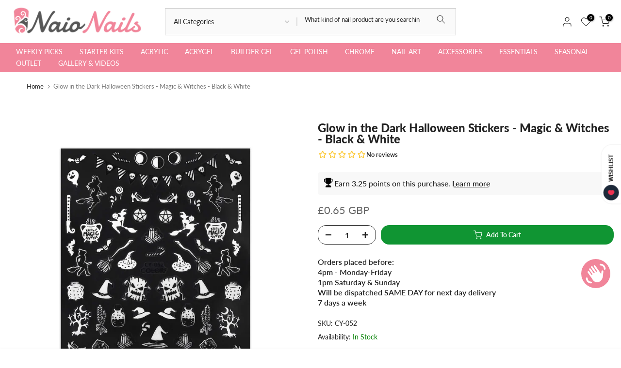

--- FILE ---
content_type: text/html; charset=utf-8
request_url: https://naio-nails.com/products/glow_in_the_dark_halloween_stickers_magic_-_witches_black_-_white
body_size: 108199
content:
<!doctype html><html class="t4sp-theme t4s-wrapper__full_width rtl_false swatch_color_style_2 pr_border_style_1 pr_img_effect_2 enable_eff_img1_false badge_shape_3 css_for_wis_app_true shadow_round_img_false t4s-header__categories is-remove-unavai-1 t4_compare_true t4s-cart-count-0 t4s-pr-ellipsis-false
 no-js" lang="en">
  <head>
                

<!-- SEOAnt Optimize Loading Style --><!-- /SEOAnt Optimize Loading Style -->
<!-- SEOAnt Speed Up Script --><script>
const AllowUrlArray_SEOAnt = ['cdn.nfcube.com', 'cdnv2.mycustomizer.com'];
const ForbidUrlArray_SEOAnt = [];
window.WhiteUrlArray_SEOAnt = AllowUrlArray_SEOAnt.map(src => new RegExp(src, 'i'));
window.BlackUrlArray_SEOAnt = ForbidUrlArray_SEOAnt.map(src => new RegExp(src, 'i'));
</script>
<script>
// Limit output
class AllowJsPlugin{constructor(e){const attrArr=["default","defer","async"];this.listener=this.handleListener.bind(this,e),this.jsArr=[],this.attribute=attrArr.reduce(((e,t)=>({...e,[t]:[]})),{});const t=this;e.forEach((e=>window.addEventListener(e,t.listener,{passive:!0})))}handleListener(e){const t=this;return e.forEach((e=>window.removeEventListener(e,t.listener))),"complete"===document.readyState?this.handleDOM():document.addEventListener("readystatechange",(e=>{if("complete"===e.target.readyState)return setTimeout(t.handleDOM.bind(t),1)}))}async handleDOM(){this.pauseEvent(),this.pauseJQuery(),this.getScripts(),this.beforeScripts();for(const e of Object.keys(this.attribute))await this.changeScripts(this.attribute[e]);for(const e of["DOMContentLoaded","readystatechange"])await this.requestRedraw(),document.dispatchEvent(new Event("allowJS-"+e));document.lightJSonreadystatechange&&document.lightJSonreadystatechange();for(const e of["DOMContentLoaded","load"])await this.requestRedraw(),window.dispatchEvent(new Event("allowJS-"+e));await this.requestRedraw(),window.lightJSonload&&window.lightJSonload(),await this.requestRedraw(),this.jsArr.forEach((e=>e(window).trigger("allowJS-jquery-load"))),window.dispatchEvent(new Event("allowJS-pageshow")),await this.requestRedraw(),window.lightJSonpageshow&&window.lightJSonpageshow()}async requestRedraw(){return new Promise((e=>requestAnimationFrame(e)))}getScripts(){document.querySelectorAll("script[type=AllowJs]").forEach((e=>{e.hasAttribute("src")?e.hasAttribute("async")&&e.async?this.attribute.async.push(e):e.hasAttribute("defer")&&e.defer?this.attribute.defer.push(e):this.attribute.default.push(e):this.attribute.default.push(e)}))}beforeScripts(){const e=this,t=Object.keys(this.attribute).reduce(((t,n)=>[...t,...e.attribute[n]]),[]),n=document.createDocumentFragment();t.forEach((e=>{const t=e.getAttribute("src");if(!t)return;const s=document.createElement("link");s.href=t,s.rel="preload",s.as="script",n.appendChild(s)})),document.head.appendChild(n)}async changeScripts(e){let t;for(;t=e.shift();)await this.requestRedraw(),new Promise((e=>{const n=document.createElement("script");[...t.attributes].forEach((e=>{"type"!==e.nodeName&&n.setAttribute(e.nodeName,e.nodeValue)})),t.hasAttribute("src")?(n.addEventListener("load",e),n.addEventListener("error",e)):(n.text=t.text,e()),t.parentNode.replaceChild(n,t)}))}pauseEvent(){const e={};[{obj:document,name:"DOMContentLoaded"},{obj:window,name:"DOMContentLoaded"},{obj:window,name:"load"},{obj:window,name:"pageshow"},{obj:document,name:"readystatechange"}].map((t=>function(t,n){function s(n){return e[t].list.indexOf(n)>=0?"allowJS-"+n:n}e[t]||(e[t]={list:[n],add:t.addEventListener,remove:t.removeEventListener},t.addEventListener=(...n)=>{n[0]=s(n[0]),e[t].add.apply(t,n)},t.removeEventListener=(...n)=>{n[0]=s(n[0]),e[t].remove.apply(t,n)})}(t.obj,t.name))),[{obj:document,name:"onreadystatechange"},{obj:window,name:"onpageshow"}].map((e=>function(e,t){let n=e[t];Object.defineProperty(e,t,{get:()=>n||function(){},set:s=>{e["allowJS"+t]=n=s}})}(e.obj,e.name)))}pauseJQuery(){const e=this;let t=window.jQuery;Object.defineProperty(window,"jQuery",{get:()=>t,set(n){if(!n||!n.fn||!e.jsArr.includes(n))return void(t=n);n.fn.ready=n.fn.init.prototype.ready=e=>{e.bind(document)(n)};const s=n.fn.on;n.fn.on=n.fn.init.prototype.on=function(...e){if(window!==this[0])return s.apply(this,e),this;const t=e=>e.split(" ").map((e=>"load"===e||0===e.indexOf("load.")?"allowJS-jquery-load":e)).join(" ");return"string"==typeof e[0]||e[0]instanceof String?(e[0]=t(e[0]),s.apply(this,e),this):("object"==typeof e[0]&&Object.keys(e[0]).forEach((n=>{delete Object.assign(e[0],{[t(n)]:e[0][n]})[n]})),s.apply(this,e),this)},e.jsArr.push(n),t=n}})}}new AllowJsPlugin(["keydown","wheel","mouseenter","mousemove","mouseleave","touchstart","touchmove","touchend"]);
</script>
<script>
"use strict";function SEOAnt_toConsumableArray(t){if(Array.isArray(t)){for(var e=0,r=Array(t.length);e<t.length;e++)r[e]=t[e];return r}return Array.from(t)}function _0x960a(t,e){var r=_0x3840();return(_0x960a=function(t,e){return t-=247,r[t]})(t,e)}function _0x3840(){var t=["defineProperties","application/javascript","preventDefault","4990555yeBSbh","addEventListener","set","setAttribute","bind","getAttribute","parentElement","WhiteUrlArray_SEOAnt","listener","toString","toLowerCase","every","touchend","SEOAnt scripts can't be lazy loaded","keydown","touchstart","removeChild","length","58IusxNw","BlackUrlArray_SEOAnt","observe","name","value","documentElement","wheel","warn","whitelist","map","tagName","402345HpbWDN","getOwnPropertyDescriptor","head","type","touchmove","removeEventListener","8160iwggKQ","call","beforescriptexecute","some","string","options","push","appendChild","blacklisted","querySelectorAll","5339295FeRgGa","4OtFDAr","filter","57211uwpiMx","nodeType","createElement","src","13296210cxmbJp",'script[type="',"1744290Faeint","test","forEach","script","blacklist","attributes","get","$&","744DdtCNR"];return(_0x3840=function(){return t})()}var _extends=Object.assign||function(t){for(var e=1;e<arguments.length;e++){var r=arguments[e];for(var n in r)Object.prototype.hasOwnProperty.call(r,n)&&(t[n]=r[n])}return t},_slicedToArray=function(){function t(t,e){var r=[],n=!0,o=!1,i=void 0;try{for(var a,c=t[Symbol.iterator]();!(n=(a=c.next()).done)&&(r.push(a.value),!e||r.length!==e);n=!0);}catch(t){o=!0,i=t}finally{try{!n&&c.return&&c.return()}finally{if(o)throw i}}return r}return function(e,r){if(Array.isArray(e))return e;if(Symbol.iterator in Object(e))return t(e,r);throw new TypeError("Invalid attempt to destructure non-iterable instance")}}(),_typeof="function"==typeof Symbol&&"symbol"==typeof Symbol.iterator?function(t){return typeof t}:function(t){return t&&"function"==typeof Symbol&&t.constructor===Symbol&&t!==Symbol.prototype?"symbol":typeof t};(function(t,e){for(var r=_0x960a,n=t();[];)try{if(531094===parseInt(r(306))/1+-parseInt(r(295))/2*(parseInt(r(312))/3)+-parseInt(r(257))/4*(parseInt(r(277))/5)+-parseInt(r(265))/6+-parseInt(r(259))/7*(-parseInt(r(273))/8)+-parseInt(r(256))/9+parseInt(r(263))/10)break;n.push(n.shift())}catch(t){n.push(n.shift())}})(_0x3840),function(){var t=_0x960a,e="javascript/blocked",r={blacklist:window[t(296)],whitelist:window[t(284)]},n={blacklisted:[]},o=function(n,o){return n&&(!o||o!==e)&&(!r.blacklist||r[t(269)][t(249)](function(e){return e[t(266)](n)}))&&(!r[t(303)]||r.whitelist[t(288)](function(e){return!e[t(266)](n)}))},i=function(e){var n=t,o=e[n(282)](n(262));return r[n(269)]&&r.blacklist[n(288)](function(t){return!t.test(o)})||r[n(303)]&&r.whitelist[n(249)](function(t){return t[n(266)](o)})},a=new MutationObserver(function(r){for(var i=t,a=0;a<r[i(294)];a++)for(var c=r[a].addedNodes,u=0;u<c.length;u++)!function(t){var r=c[t];if(1===r[i(260)]&&"SCRIPT"===r[i(305)]){var a=r[i(262)],u=r[i(309)];if(o(a,u)){n.blacklisted[i(252)]([r,r.type]),r[i(309)]=e;var s=function t(n){var o=i;r[o(282)](o(309))===e&&n[o(276)](),r[o(311)](o(248),t)};r[i(278)](i(248),s),r[i(283)]&&r[i(283)][i(293)](r)}}}(u)});a[t(297)](document[t(300)],{childList:!![],subtree:!![]});var c=/[|\{}()\[\]^$+*?.]/g,u=function(){for(var o=arguments.length,u=Array(o),s=0;s<o;s++)u[s]=arguments[s];var l=t;u[l(294)]<1?(r[l(269)]=[],r[l(303)]=[]):(r.blacklist&&(r[l(269)]=r.blacklist[l(258)](function(t){return u[l(288)](function(e){var r=l;return(void 0===e?"undefined":_typeof(e))===r(250)?!t.test(e):e instanceof RegExp?t.toString()!==e.toString():void 0})})),r[l(303)]&&(r[l(303)]=[].concat(SEOAnt_toConsumableArray(r[l(303)]),SEOAnt_toConsumableArray(u.map(function(t){var e=l;if("string"==typeof t){var n=t.replace(c,e(272)),o=".*"+n+".*";if(r[e(303)][e(288)](function(t){return t[e(286)]()!==o[e(286)]()}))return new RegExp(o)}else if(t instanceof RegExp&&r[e(303)][e(288)](function(r){return r[e(286)]()!==t.toString()}))return t;return null})[l(258)](Boolean)))));for(var f=document[l(255)](l(264)+e+'"]'),p=0;p<f[l(294)];p++){var y=f[p];i(y)&&(n[l(254)][l(252)]([y,l(275)]),y[l(283)][l(293)](y))}var v=0;[].concat(SEOAnt_toConsumableArray(n[l(254)]))[l(267)](function(t,e){var r=_slicedToArray(t,2),o=r[0],a=r[1],c=l;if(i(o)){for(var u=document.createElement("script"),s=0;s<o.attributes.length;s++){var f=o[c(270)][s];f[c(298)]!==c(262)&&f.name!==c(309)&&u.setAttribute(f.name,o.attributes[s][c(299)])}u[c(280)](c(262),o[c(262)]),u.setAttribute("type",a||c(275)),document[c(308)][c(253)](u),n[c(254)].splice(e-v,1),v++}}),r[l(269)]&&r.blacklist.length<1&&a.disconnect()},s=document.createElement,l={src:Object[t(307)](HTMLScriptElement.prototype,t(262)),type:Object[t(307)](HTMLScriptElement.prototype,t(309))};document[t(261)]=function(){for(var r=t,n=arguments.length,i=Array(n),a=0;a<n;a++)i[a]=arguments[a];if(i[0][r(287)]()!==r(268))return s[r(281)](document).apply(void 0,i);var c=s.bind(document).apply(void 0,i);try{Object[r(274)](c,{src:_extends({},l[r(262)],{set:function(t){var n=r;o(t,c[n(309)])&&l.type[n(279)][n(247)](this,e),l[n(262)][n(279)].call(this,t)}}),type:_extends({},l[r(309)],{get:function(){var t=r,n=l[t(309)][t(271)][t(247)](this);return n===e||o(this[t(262)],n)?null:n},set:function(t){var n=r,i=o(c[n(262)],c[n(309)])?e:t;l.type[n(279)][n(247)](this,i)}})}),c.setAttribute=function(t,e){var n=r;t===n(309)||t===n(262)?c[t]=e:HTMLScriptElement.prototype[n(280)][n(247)](c,t,e)}}catch(t){console[r(302)](r(290),t)}return c},[t(291),"mousemove",t(289),t(310),t(292),t(301)][t(304)](function(t){return{type:t,listener:function(){return u()},options:{passive:!![]}}}).forEach(function(e){var r=t;document[r(278)](e[r(309)],e[r(285)],e[r(251)])})}();
</script>
<!-- /SEOAnt Speed Up Script -->
 
<!-- BEAE-GLOBAL-FONT --> 
  <!-- START-BEAE-FONT --> 
<link rel='preconnect' href='https://fonts.googleapis.com'><link rel='preconnect' href='https://fonts.gstatic.com' crossorigin><link rel='preload' href='https://fonts.gstatic.com/s/inter/v19/UcC73FwrK3iLTeHuS_nVMrMxCp50SjIa2JL7W0Q5n-wU.woff2' as='font' type='font/woff2' crossorigin='anonymous'>
<link rel='preload' href='https://fonts.gstatic.com/s/inter/v19/UcC73FwrK3iLTeHuS_nVMrMxCp50SjIa0ZL7W0Q5n-wU.woff2' as='font' type='font/woff2' crossorigin='anonymous'>
<link rel='preload' href='https://fonts.gstatic.com/s/inter/v19/UcC73FwrK3iLTeHuS_nVMrMxCp50SjIa2ZL7W0Q5n-wU.woff2' as='font' type='font/woff2' crossorigin='anonymous'>
<link rel='preload' href='https://fonts.gstatic.com/s/inter/v19/UcC73FwrK3iLTeHuS_nVMrMxCp50SjIa1pL7W0Q5n-wU.woff2' as='font' type='font/woff2' crossorigin='anonymous'>
<link rel='preload' href='https://fonts.gstatic.com/s/inter/v19/UcC73FwrK3iLTeHuS_nVMrMxCp50SjIa2pL7W0Q5n-wU.woff2' as='font' type='font/woff2' crossorigin='anonymous'>
<link rel='preload' href='https://fonts.gstatic.com/s/inter/v19/UcC73FwrK3iLTeHuS_nVMrMxCp50SjIa25L7W0Q5n-wU.woff2' as='font' type='font/woff2' crossorigin='anonymous'>
<link rel='preload' href='https://fonts.gstatic.com/s/inter/v19/UcC73FwrK3iLTeHuS_nVMrMxCp50SjIa1ZL7W0Q5nw.woff2' as='font' type='font/woff2' crossorigin='anonymous'>
<!-- END-BEAE-FONT -->  
 <!-- END BEAE-GLOBAL-FONT -->

<!-- BEAE-HEADER -->


  
  
  
  <link href="//naio-nails.com/cdn/shop/t/18/assets/beae.base.min.css?v=145827667128827185271751658741" rel="stylesheet" type="text/css" media="all" />
  
  
      <style type="text/css" id="beae-global-theme-style">/* cyrillic-ext */
@font-face {
  font-family: 'Inter';
  font-style: normal;
  font-weight: 100;
  font-display: swap;
  src: url(https://fonts.gstatic.com/s/inter/v19/UcC73FwrK3iLTeHuS_nVMrMxCp50SjIa2JL7W0Q5n-wU.woff2) format('woff2');
  unicode-range: U+0460-052F, U+1C80-1C8A, U+20B4, U+2DE0-2DFF, U+A640-A69F, U+FE2E-FE2F;
}
/* cyrillic */
@font-face {
  font-family: 'Inter';
  font-style: normal;
  font-weight: 100;
  font-display: swap;
  src: url(https://fonts.gstatic.com/s/inter/v19/UcC73FwrK3iLTeHuS_nVMrMxCp50SjIa0ZL7W0Q5n-wU.woff2) format('woff2');
  unicode-range: U+0301, U+0400-045F, U+0490-0491, U+04B0-04B1, U+2116;
}
/* greek-ext */
@font-face {
  font-family: 'Inter';
  font-style: normal;
  font-weight: 100;
  font-display: swap;
  src: url(https://fonts.gstatic.com/s/inter/v19/UcC73FwrK3iLTeHuS_nVMrMxCp50SjIa2ZL7W0Q5n-wU.woff2) format('woff2');
  unicode-range: U+1F00-1FFF;
}
/* greek */
@font-face {
  font-family: 'Inter';
  font-style: normal;
  font-weight: 100;
  font-display: swap;
  src: url(https://fonts.gstatic.com/s/inter/v19/UcC73FwrK3iLTeHuS_nVMrMxCp50SjIa1pL7W0Q5n-wU.woff2) format('woff2');
  unicode-range: U+0370-0377, U+037A-037F, U+0384-038A, U+038C, U+038E-03A1, U+03A3-03FF;
}
/* vietnamese */
@font-face {
  font-family: 'Inter';
  font-style: normal;
  font-weight: 100;
  font-display: swap;
  src: url(https://fonts.gstatic.com/s/inter/v19/UcC73FwrK3iLTeHuS_nVMrMxCp50SjIa2pL7W0Q5n-wU.woff2) format('woff2');
  unicode-range: U+0102-0103, U+0110-0111, U+0128-0129, U+0168-0169, U+01A0-01A1, U+01AF-01B0, U+0300-0301, U+0303-0304, U+0308-0309, U+0323, U+0329, U+1EA0-1EF9, U+20AB;
}
/* latin-ext */
@font-face {
  font-family: 'Inter';
  font-style: normal;
  font-weight: 100;
  font-display: swap;
  src: url(https://fonts.gstatic.com/s/inter/v19/UcC73FwrK3iLTeHuS_nVMrMxCp50SjIa25L7W0Q5n-wU.woff2) format('woff2');
  unicode-range: U+0100-02BA, U+02BD-02C5, U+02C7-02CC, U+02CE-02D7, U+02DD-02FF, U+0304, U+0308, U+0329, U+1D00-1DBF, U+1E00-1E9F, U+1EF2-1EFF, U+2020, U+20A0-20AB, U+20AD-20C0, U+2113, U+2C60-2C7F, U+A720-A7FF;
}
/* latin */
@font-face {
  font-family: 'Inter';
  font-style: normal;
  font-weight: 100;
  font-display: swap;
  src: url(https://fonts.gstatic.com/s/inter/v19/UcC73FwrK3iLTeHuS_nVMrMxCp50SjIa1ZL7W0Q5nw.woff2) format('woff2');
  unicode-range: U+0000-00FF, U+0131, U+0152-0153, U+02BB-02BC, U+02C6, U+02DA, U+02DC, U+0304, U+0308, U+0329, U+2000-206F, U+20AC, U+2122, U+2191, U+2193, U+2212, U+2215, U+FEFF, U+FFFD;
}
/* cyrillic-ext */
@font-face {
  font-family: 'Inter';
  font-style: normal;
  font-weight: 200;
  font-display: swap;
  src: url(https://fonts.gstatic.com/s/inter/v19/UcC73FwrK3iLTeHuS_nVMrMxCp50SjIa2JL7W0Q5n-wU.woff2) format('woff2');
  unicode-range: U+0460-052F, U+1C80-1C8A, U+20B4, U+2DE0-2DFF, U+A640-A69F, U+FE2E-FE2F;
}
/* cyrillic */
@font-face {
  font-family: 'Inter';
  font-style: normal;
  font-weight: 200;
  font-display: swap;
  src: url(https://fonts.gstatic.com/s/inter/v19/UcC73FwrK3iLTeHuS_nVMrMxCp50SjIa0ZL7W0Q5n-wU.woff2) format('woff2');
  unicode-range: U+0301, U+0400-045F, U+0490-0491, U+04B0-04B1, U+2116;
}
/* greek-ext */
@font-face {
  font-family: 'Inter';
  font-style: normal;
  font-weight: 200;
  font-display: swap;
  src: url(https://fonts.gstatic.com/s/inter/v19/UcC73FwrK3iLTeHuS_nVMrMxCp50SjIa2ZL7W0Q5n-wU.woff2) format('woff2');
  unicode-range: U+1F00-1FFF;
}
/* greek */
@font-face {
  font-family: 'Inter';
  font-style: normal;
  font-weight: 200;
  font-display: swap;
  src: url(https://fonts.gstatic.com/s/inter/v19/UcC73FwrK3iLTeHuS_nVMrMxCp50SjIa1pL7W0Q5n-wU.woff2) format('woff2');
  unicode-range: U+0370-0377, U+037A-037F, U+0384-038A, U+038C, U+038E-03A1, U+03A3-03FF;
}
/* vietnamese */
@font-face {
  font-family: 'Inter';
  font-style: normal;
  font-weight: 200;
  font-display: swap;
  src: url(https://fonts.gstatic.com/s/inter/v19/UcC73FwrK3iLTeHuS_nVMrMxCp50SjIa2pL7W0Q5n-wU.woff2) format('woff2');
  unicode-range: U+0102-0103, U+0110-0111, U+0128-0129, U+0168-0169, U+01A0-01A1, U+01AF-01B0, U+0300-0301, U+0303-0304, U+0308-0309, U+0323, U+0329, U+1EA0-1EF9, U+20AB;
}
/* latin-ext */
@font-face {
  font-family: 'Inter';
  font-style: normal;
  font-weight: 200;
  font-display: swap;
  src: url(https://fonts.gstatic.com/s/inter/v19/UcC73FwrK3iLTeHuS_nVMrMxCp50SjIa25L7W0Q5n-wU.woff2) format('woff2');
  unicode-range: U+0100-02BA, U+02BD-02C5, U+02C7-02CC, U+02CE-02D7, U+02DD-02FF, U+0304, U+0308, U+0329, U+1D00-1DBF, U+1E00-1E9F, U+1EF2-1EFF, U+2020, U+20A0-20AB, U+20AD-20C0, U+2113, U+2C60-2C7F, U+A720-A7FF;
}
/* latin */
@font-face {
  font-family: 'Inter';
  font-style: normal;
  font-weight: 200;
  font-display: swap;
  src: url(https://fonts.gstatic.com/s/inter/v19/UcC73FwrK3iLTeHuS_nVMrMxCp50SjIa1ZL7W0Q5nw.woff2) format('woff2');
  unicode-range: U+0000-00FF, U+0131, U+0152-0153, U+02BB-02BC, U+02C6, U+02DA, U+02DC, U+0304, U+0308, U+0329, U+2000-206F, U+20AC, U+2122, U+2191, U+2193, U+2212, U+2215, U+FEFF, U+FFFD;
}
/* cyrillic-ext */
@font-face {
  font-family: 'Inter';
  font-style: normal;
  font-weight: 300;
  font-display: swap;
  src: url(https://fonts.gstatic.com/s/inter/v19/UcC73FwrK3iLTeHuS_nVMrMxCp50SjIa2JL7W0Q5n-wU.woff2) format('woff2');
  unicode-range: U+0460-052F, U+1C80-1C8A, U+20B4, U+2DE0-2DFF, U+A640-A69F, U+FE2E-FE2F;
}
/* cyrillic */
@font-face {
  font-family: 'Inter';
  font-style: normal;
  font-weight: 300;
  font-display: swap;
  src: url(https://fonts.gstatic.com/s/inter/v19/UcC73FwrK3iLTeHuS_nVMrMxCp50SjIa0ZL7W0Q5n-wU.woff2) format('woff2');
  unicode-range: U+0301, U+0400-045F, U+0490-0491, U+04B0-04B1, U+2116;
}
/* greek-ext */
@font-face {
  font-family: 'Inter';
  font-style: normal;
  font-weight: 300;
  font-display: swap;
  src: url(https://fonts.gstatic.com/s/inter/v19/UcC73FwrK3iLTeHuS_nVMrMxCp50SjIa2ZL7W0Q5n-wU.woff2) format('woff2');
  unicode-range: U+1F00-1FFF;
}
/* greek */
@font-face {
  font-family: 'Inter';
  font-style: normal;
  font-weight: 300;
  font-display: swap;
  src: url(https://fonts.gstatic.com/s/inter/v19/UcC73FwrK3iLTeHuS_nVMrMxCp50SjIa1pL7W0Q5n-wU.woff2) format('woff2');
  unicode-range: U+0370-0377, U+037A-037F, U+0384-038A, U+038C, U+038E-03A1, U+03A3-03FF;
}
/* vietnamese */
@font-face {
  font-family: 'Inter';
  font-style: normal;
  font-weight: 300;
  font-display: swap;
  src: url(https://fonts.gstatic.com/s/inter/v19/UcC73FwrK3iLTeHuS_nVMrMxCp50SjIa2pL7W0Q5n-wU.woff2) format('woff2');
  unicode-range: U+0102-0103, U+0110-0111, U+0128-0129, U+0168-0169, U+01A0-01A1, U+01AF-01B0, U+0300-0301, U+0303-0304, U+0308-0309, U+0323, U+0329, U+1EA0-1EF9, U+20AB;
}
/* latin-ext */
@font-face {
  font-family: 'Inter';
  font-style: normal;
  font-weight: 300;
  font-display: swap;
  src: url(https://fonts.gstatic.com/s/inter/v19/UcC73FwrK3iLTeHuS_nVMrMxCp50SjIa25L7W0Q5n-wU.woff2) format('woff2');
  unicode-range: U+0100-02BA, U+02BD-02C5, U+02C7-02CC, U+02CE-02D7, U+02DD-02FF, U+0304, U+0308, U+0329, U+1D00-1DBF, U+1E00-1E9F, U+1EF2-1EFF, U+2020, U+20A0-20AB, U+20AD-20C0, U+2113, U+2C60-2C7F, U+A720-A7FF;
}
/* latin */
@font-face {
  font-family: 'Inter';
  font-style: normal;
  font-weight: 300;
  font-display: swap;
  src: url(https://fonts.gstatic.com/s/inter/v19/UcC73FwrK3iLTeHuS_nVMrMxCp50SjIa1ZL7W0Q5nw.woff2) format('woff2');
  unicode-range: U+0000-00FF, U+0131, U+0152-0153, U+02BB-02BC, U+02C6, U+02DA, U+02DC, U+0304, U+0308, U+0329, U+2000-206F, U+20AC, U+2122, U+2191, U+2193, U+2212, U+2215, U+FEFF, U+FFFD;
}
/* cyrillic-ext */
@font-face {
  font-family: 'Inter';
  font-style: normal;
  font-weight: 400;
  font-display: swap;
  src: url(https://fonts.gstatic.com/s/inter/v19/UcC73FwrK3iLTeHuS_nVMrMxCp50SjIa2JL7W0Q5n-wU.woff2) format('woff2');
  unicode-range: U+0460-052F, U+1C80-1C8A, U+20B4, U+2DE0-2DFF, U+A640-A69F, U+FE2E-FE2F;
}
/* cyrillic */
@font-face {
  font-family: 'Inter';
  font-style: normal;
  font-weight: 400;
  font-display: swap;
  src: url(https://fonts.gstatic.com/s/inter/v19/UcC73FwrK3iLTeHuS_nVMrMxCp50SjIa0ZL7W0Q5n-wU.woff2) format('woff2');
  unicode-range: U+0301, U+0400-045F, U+0490-0491, U+04B0-04B1, U+2116;
}
/* greek-ext */
@font-face {
  font-family: 'Inter';
  font-style: normal;
  font-weight: 400;
  font-display: swap;
  src: url(https://fonts.gstatic.com/s/inter/v19/UcC73FwrK3iLTeHuS_nVMrMxCp50SjIa2ZL7W0Q5n-wU.woff2) format('woff2');
  unicode-range: U+1F00-1FFF;
}
/* greek */
@font-face {
  font-family: 'Inter';
  font-style: normal;
  font-weight: 400;
  font-display: swap;
  src: url(https://fonts.gstatic.com/s/inter/v19/UcC73FwrK3iLTeHuS_nVMrMxCp50SjIa1pL7W0Q5n-wU.woff2) format('woff2');
  unicode-range: U+0370-0377, U+037A-037F, U+0384-038A, U+038C, U+038E-03A1, U+03A3-03FF;
}
/* vietnamese */
@font-face {
  font-family: 'Inter';
  font-style: normal;
  font-weight: 400;
  font-display: swap;
  src: url(https://fonts.gstatic.com/s/inter/v19/UcC73FwrK3iLTeHuS_nVMrMxCp50SjIa2pL7W0Q5n-wU.woff2) format('woff2');
  unicode-range: U+0102-0103, U+0110-0111, U+0128-0129, U+0168-0169, U+01A0-01A1, U+01AF-01B0, U+0300-0301, U+0303-0304, U+0308-0309, U+0323, U+0329, U+1EA0-1EF9, U+20AB;
}
/* latin-ext */
@font-face {
  font-family: 'Inter';
  font-style: normal;
  font-weight: 400;
  font-display: swap;
  src: url(https://fonts.gstatic.com/s/inter/v19/UcC73FwrK3iLTeHuS_nVMrMxCp50SjIa25L7W0Q5n-wU.woff2) format('woff2');
  unicode-range: U+0100-02BA, U+02BD-02C5, U+02C7-02CC, U+02CE-02D7, U+02DD-02FF, U+0304, U+0308, U+0329, U+1D00-1DBF, U+1E00-1E9F, U+1EF2-1EFF, U+2020, U+20A0-20AB, U+20AD-20C0, U+2113, U+2C60-2C7F, U+A720-A7FF;
}
/* latin */
@font-face {
  font-family: 'Inter';
  font-style: normal;
  font-weight: 400;
  font-display: swap;
  src: url(https://fonts.gstatic.com/s/inter/v19/UcC73FwrK3iLTeHuS_nVMrMxCp50SjIa1ZL7W0Q5nw.woff2) format('woff2');
  unicode-range: U+0000-00FF, U+0131, U+0152-0153, U+02BB-02BC, U+02C6, U+02DA, U+02DC, U+0304, U+0308, U+0329, U+2000-206F, U+20AC, U+2122, U+2191, U+2193, U+2212, U+2215, U+FEFF, U+FFFD;
}
/* cyrillic-ext */
@font-face {
  font-family: 'Inter';
  font-style: normal;
  font-weight: 500;
  font-display: swap;
  src: url(https://fonts.gstatic.com/s/inter/v19/UcC73FwrK3iLTeHuS_nVMrMxCp50SjIa2JL7W0Q5n-wU.woff2) format('woff2');
  unicode-range: U+0460-052F, U+1C80-1C8A, U+20B4, U+2DE0-2DFF, U+A640-A69F, U+FE2E-FE2F;
}
/* cyrillic */
@font-face {
  font-family: 'Inter';
  font-style: normal;
  font-weight: 500;
  font-display: swap;
  src: url(https://fonts.gstatic.com/s/inter/v19/UcC73FwrK3iLTeHuS_nVMrMxCp50SjIa0ZL7W0Q5n-wU.woff2) format('woff2');
  unicode-range: U+0301, U+0400-045F, U+0490-0491, U+04B0-04B1, U+2116;
}
/* greek-ext */
@font-face {
  font-family: 'Inter';
  font-style: normal;
  font-weight: 500;
  font-display: swap;
  src: url(https://fonts.gstatic.com/s/inter/v19/UcC73FwrK3iLTeHuS_nVMrMxCp50SjIa2ZL7W0Q5n-wU.woff2) format('woff2');
  unicode-range: U+1F00-1FFF;
}
/* greek */
@font-face {
  font-family: 'Inter';
  font-style: normal;
  font-weight: 500;
  font-display: swap;
  src: url(https://fonts.gstatic.com/s/inter/v19/UcC73FwrK3iLTeHuS_nVMrMxCp50SjIa1pL7W0Q5n-wU.woff2) format('woff2');
  unicode-range: U+0370-0377, U+037A-037F, U+0384-038A, U+038C, U+038E-03A1, U+03A3-03FF;
}
/* vietnamese */
@font-face {
  font-family: 'Inter';
  font-style: normal;
  font-weight: 500;
  font-display: swap;
  src: url(https://fonts.gstatic.com/s/inter/v19/UcC73FwrK3iLTeHuS_nVMrMxCp50SjIa2pL7W0Q5n-wU.woff2) format('woff2');
  unicode-range: U+0102-0103, U+0110-0111, U+0128-0129, U+0168-0169, U+01A0-01A1, U+01AF-01B0, U+0300-0301, U+0303-0304, U+0308-0309, U+0323, U+0329, U+1EA0-1EF9, U+20AB;
}
/* latin-ext */
@font-face {
  font-family: 'Inter';
  font-style: normal;
  font-weight: 500;
  font-display: swap;
  src: url(https://fonts.gstatic.com/s/inter/v19/UcC73FwrK3iLTeHuS_nVMrMxCp50SjIa25L7W0Q5n-wU.woff2) format('woff2');
  unicode-range: U+0100-02BA, U+02BD-02C5, U+02C7-02CC, U+02CE-02D7, U+02DD-02FF, U+0304, U+0308, U+0329, U+1D00-1DBF, U+1E00-1E9F, U+1EF2-1EFF, U+2020, U+20A0-20AB, U+20AD-20C0, U+2113, U+2C60-2C7F, U+A720-A7FF;
}
/* latin */
@font-face {
  font-family: 'Inter';
  font-style: normal;
  font-weight: 500;
  font-display: swap;
  src: url(https://fonts.gstatic.com/s/inter/v19/UcC73FwrK3iLTeHuS_nVMrMxCp50SjIa1ZL7W0Q5nw.woff2) format('woff2');
  unicode-range: U+0000-00FF, U+0131, U+0152-0153, U+02BB-02BC, U+02C6, U+02DA, U+02DC, U+0304, U+0308, U+0329, U+2000-206F, U+20AC, U+2122, U+2191, U+2193, U+2212, U+2215, U+FEFF, U+FFFD;
}
/* cyrillic-ext */
@font-face {
  font-family: 'Inter';
  font-style: normal;
  font-weight: 600;
  font-display: swap;
  src: url(https://fonts.gstatic.com/s/inter/v19/UcC73FwrK3iLTeHuS_nVMrMxCp50SjIa2JL7W0Q5n-wU.woff2) format('woff2');
  unicode-range: U+0460-052F, U+1C80-1C8A, U+20B4, U+2DE0-2DFF, U+A640-A69F, U+FE2E-FE2F;
}
/* cyrillic */
@font-face {
  font-family: 'Inter';
  font-style: normal;
  font-weight: 600;
  font-display: swap;
  src: url(https://fonts.gstatic.com/s/inter/v19/UcC73FwrK3iLTeHuS_nVMrMxCp50SjIa0ZL7W0Q5n-wU.woff2) format('woff2');
  unicode-range: U+0301, U+0400-045F, U+0490-0491, U+04B0-04B1, U+2116;
}
/* greek-ext */
@font-face {
  font-family: 'Inter';
  font-style: normal;
  font-weight: 600;
  font-display: swap;
  src: url(https://fonts.gstatic.com/s/inter/v19/UcC73FwrK3iLTeHuS_nVMrMxCp50SjIa2ZL7W0Q5n-wU.woff2) format('woff2');
  unicode-range: U+1F00-1FFF;
}
/* greek */
@font-face {
  font-family: 'Inter';
  font-style: normal;
  font-weight: 600;
  font-display: swap;
  src: url(https://fonts.gstatic.com/s/inter/v19/UcC73FwrK3iLTeHuS_nVMrMxCp50SjIa1pL7W0Q5n-wU.woff2) format('woff2');
  unicode-range: U+0370-0377, U+037A-037F, U+0384-038A, U+038C, U+038E-03A1, U+03A3-03FF;
}
/* vietnamese */
@font-face {
  font-family: 'Inter';
  font-style: normal;
  font-weight: 600;
  font-display: swap;
  src: url(https://fonts.gstatic.com/s/inter/v19/UcC73FwrK3iLTeHuS_nVMrMxCp50SjIa2pL7W0Q5n-wU.woff2) format('woff2');
  unicode-range: U+0102-0103, U+0110-0111, U+0128-0129, U+0168-0169, U+01A0-01A1, U+01AF-01B0, U+0300-0301, U+0303-0304, U+0308-0309, U+0323, U+0329, U+1EA0-1EF9, U+20AB;
}
/* latin-ext */
@font-face {
  font-family: 'Inter';
  font-style: normal;
  font-weight: 600;
  font-display: swap;
  src: url(https://fonts.gstatic.com/s/inter/v19/UcC73FwrK3iLTeHuS_nVMrMxCp50SjIa25L7W0Q5n-wU.woff2) format('woff2');
  unicode-range: U+0100-02BA, U+02BD-02C5, U+02C7-02CC, U+02CE-02D7, U+02DD-02FF, U+0304, U+0308, U+0329, U+1D00-1DBF, U+1E00-1E9F, U+1EF2-1EFF, U+2020, U+20A0-20AB, U+20AD-20C0, U+2113, U+2C60-2C7F, U+A720-A7FF;
}
/* latin */
@font-face {
  font-family: 'Inter';
  font-style: normal;
  font-weight: 600;
  font-display: swap;
  src: url(https://fonts.gstatic.com/s/inter/v19/UcC73FwrK3iLTeHuS_nVMrMxCp50SjIa1ZL7W0Q5nw.woff2) format('woff2');
  unicode-range: U+0000-00FF, U+0131, U+0152-0153, U+02BB-02BC, U+02C6, U+02DA, U+02DC, U+0304, U+0308, U+0329, U+2000-206F, U+20AC, U+2122, U+2191, U+2193, U+2212, U+2215, U+FEFF, U+FFFD;
}
/* cyrillic-ext */
@font-face {
  font-family: 'Inter';
  font-style: normal;
  font-weight: 700;
  font-display: swap;
  src: url(https://fonts.gstatic.com/s/inter/v19/UcC73FwrK3iLTeHuS_nVMrMxCp50SjIa2JL7W0Q5n-wU.woff2) format('woff2');
  unicode-range: U+0460-052F, U+1C80-1C8A, U+20B4, U+2DE0-2DFF, U+A640-A69F, U+FE2E-FE2F;
}
/* cyrillic */
@font-face {
  font-family: 'Inter';
  font-style: normal;
  font-weight: 700;
  font-display: swap;
  src: url(https://fonts.gstatic.com/s/inter/v19/UcC73FwrK3iLTeHuS_nVMrMxCp50SjIa0ZL7W0Q5n-wU.woff2) format('woff2');
  unicode-range: U+0301, U+0400-045F, U+0490-0491, U+04B0-04B1, U+2116;
}
/* greek-ext */
@font-face {
  font-family: 'Inter';
  font-style: normal;
  font-weight: 700;
  font-display: swap;
  src: url(https://fonts.gstatic.com/s/inter/v19/UcC73FwrK3iLTeHuS_nVMrMxCp50SjIa2ZL7W0Q5n-wU.woff2) format('woff2');
  unicode-range: U+1F00-1FFF;
}
/* greek */
@font-face {
  font-family: 'Inter';
  font-style: normal;
  font-weight: 700;
  font-display: swap;
  src: url(https://fonts.gstatic.com/s/inter/v19/UcC73FwrK3iLTeHuS_nVMrMxCp50SjIa1pL7W0Q5n-wU.woff2) format('woff2');
  unicode-range: U+0370-0377, U+037A-037F, U+0384-038A, U+038C, U+038E-03A1, U+03A3-03FF;
}
/* vietnamese */
@font-face {
  font-family: 'Inter';
  font-style: normal;
  font-weight: 700;
  font-display: swap;
  src: url(https://fonts.gstatic.com/s/inter/v19/UcC73FwrK3iLTeHuS_nVMrMxCp50SjIa2pL7W0Q5n-wU.woff2) format('woff2');
  unicode-range: U+0102-0103, U+0110-0111, U+0128-0129, U+0168-0169, U+01A0-01A1, U+01AF-01B0, U+0300-0301, U+0303-0304, U+0308-0309, U+0323, U+0329, U+1EA0-1EF9, U+20AB;
}
/* latin-ext */
@font-face {
  font-family: 'Inter';
  font-style: normal;
  font-weight: 700;
  font-display: swap;
  src: url(https://fonts.gstatic.com/s/inter/v19/UcC73FwrK3iLTeHuS_nVMrMxCp50SjIa25L7W0Q5n-wU.woff2) format('woff2');
  unicode-range: U+0100-02BA, U+02BD-02C5, U+02C7-02CC, U+02CE-02D7, U+02DD-02FF, U+0304, U+0308, U+0329, U+1D00-1DBF, U+1E00-1E9F, U+1EF2-1EFF, U+2020, U+20A0-20AB, U+20AD-20C0, U+2113, U+2C60-2C7F, U+A720-A7FF;
}
/* latin */
@font-face {
  font-family: 'Inter';
  font-style: normal;
  font-weight: 700;
  font-display: swap;
  src: url(https://fonts.gstatic.com/s/inter/v19/UcC73FwrK3iLTeHuS_nVMrMxCp50SjIa1ZL7W0Q5nw.woff2) format('woff2');
  unicode-range: U+0000-00FF, U+0131, U+0152-0153, U+02BB-02BC, U+02C6, U+02DA, U+02DC, U+0304, U+0308, U+0329, U+2000-206F, U+20AC, U+2122, U+2191, U+2193, U+2212, U+2215, U+FEFF, U+FFFD;
}
/* cyrillic-ext */
@font-face {
  font-family: 'Inter';
  font-style: normal;
  font-weight: 800;
  font-display: swap;
  src: url(https://fonts.gstatic.com/s/inter/v19/UcC73FwrK3iLTeHuS_nVMrMxCp50SjIa2JL7W0Q5n-wU.woff2) format('woff2');
  unicode-range: U+0460-052F, U+1C80-1C8A, U+20B4, U+2DE0-2DFF, U+A640-A69F, U+FE2E-FE2F;
}
/* cyrillic */
@font-face {
  font-family: 'Inter';
  font-style: normal;
  font-weight: 800;
  font-display: swap;
  src: url(https://fonts.gstatic.com/s/inter/v19/UcC73FwrK3iLTeHuS_nVMrMxCp50SjIa0ZL7W0Q5n-wU.woff2) format('woff2');
  unicode-range: U+0301, U+0400-045F, U+0490-0491, U+04B0-04B1, U+2116;
}
/* greek-ext */
@font-face {
  font-family: 'Inter';
  font-style: normal;
  font-weight: 800;
  font-display: swap;
  src: url(https://fonts.gstatic.com/s/inter/v19/UcC73FwrK3iLTeHuS_nVMrMxCp50SjIa2ZL7W0Q5n-wU.woff2) format('woff2');
  unicode-range: U+1F00-1FFF;
}
/* greek */
@font-face {
  font-family: 'Inter';
  font-style: normal;
  font-weight: 800;
  font-display: swap;
  src: url(https://fonts.gstatic.com/s/inter/v19/UcC73FwrK3iLTeHuS_nVMrMxCp50SjIa1pL7W0Q5n-wU.woff2) format('woff2');
  unicode-range: U+0370-0377, U+037A-037F, U+0384-038A, U+038C, U+038E-03A1, U+03A3-03FF;
}
/* vietnamese */
@font-face {
  font-family: 'Inter';
  font-style: normal;
  font-weight: 800;
  font-display: swap;
  src: url(https://fonts.gstatic.com/s/inter/v19/UcC73FwrK3iLTeHuS_nVMrMxCp50SjIa2pL7W0Q5n-wU.woff2) format('woff2');
  unicode-range: U+0102-0103, U+0110-0111, U+0128-0129, U+0168-0169, U+01A0-01A1, U+01AF-01B0, U+0300-0301, U+0303-0304, U+0308-0309, U+0323, U+0329, U+1EA0-1EF9, U+20AB;
}
/* latin-ext */
@font-face {
  font-family: 'Inter';
  font-style: normal;
  font-weight: 800;
  font-display: swap;
  src: url(https://fonts.gstatic.com/s/inter/v19/UcC73FwrK3iLTeHuS_nVMrMxCp50SjIa25L7W0Q5n-wU.woff2) format('woff2');
  unicode-range: U+0100-02BA, U+02BD-02C5, U+02C7-02CC, U+02CE-02D7, U+02DD-02FF, U+0304, U+0308, U+0329, U+1D00-1DBF, U+1E00-1E9F, U+1EF2-1EFF, U+2020, U+20A0-20AB, U+20AD-20C0, U+2113, U+2C60-2C7F, U+A720-A7FF;
}
/* latin */
@font-face {
  font-family: 'Inter';
  font-style: normal;
  font-weight: 800;
  font-display: swap;
  src: url(https://fonts.gstatic.com/s/inter/v19/UcC73FwrK3iLTeHuS_nVMrMxCp50SjIa1ZL7W0Q5nw.woff2) format('woff2');
  unicode-range: U+0000-00FF, U+0131, U+0152-0153, U+02BB-02BC, U+02C6, U+02DA, U+02DC, U+0304, U+0308, U+0329, U+2000-206F, U+20AC, U+2122, U+2191, U+2193, U+2212, U+2215, U+FEFF, U+FFFD;
}
/* cyrillic-ext */
@font-face {
  font-family: 'Inter';
  font-style: normal;
  font-weight: 900;
  font-display: swap;
  src: url(https://fonts.gstatic.com/s/inter/v19/UcC73FwrK3iLTeHuS_nVMrMxCp50SjIa2JL7W0Q5n-wU.woff2) format('woff2');
  unicode-range: U+0460-052F, U+1C80-1C8A, U+20B4, U+2DE0-2DFF, U+A640-A69F, U+FE2E-FE2F;
}
/* cyrillic */
@font-face {
  font-family: 'Inter';
  font-style: normal;
  font-weight: 900;
  font-display: swap;
  src: url(https://fonts.gstatic.com/s/inter/v19/UcC73FwrK3iLTeHuS_nVMrMxCp50SjIa0ZL7W0Q5n-wU.woff2) format('woff2');
  unicode-range: U+0301, U+0400-045F, U+0490-0491, U+04B0-04B1, U+2116;
}
/* greek-ext */
@font-face {
  font-family: 'Inter';
  font-style: normal;
  font-weight: 900;
  font-display: swap;
  src: url(https://fonts.gstatic.com/s/inter/v19/UcC73FwrK3iLTeHuS_nVMrMxCp50SjIa2ZL7W0Q5n-wU.woff2) format('woff2');
  unicode-range: U+1F00-1FFF;
}
/* greek */
@font-face {
  font-family: 'Inter';
  font-style: normal;
  font-weight: 900;
  font-display: swap;
  src: url(https://fonts.gstatic.com/s/inter/v19/UcC73FwrK3iLTeHuS_nVMrMxCp50SjIa1pL7W0Q5n-wU.woff2) format('woff2');
  unicode-range: U+0370-0377, U+037A-037F, U+0384-038A, U+038C, U+038E-03A1, U+03A3-03FF;
}
/* vietnamese */
@font-face {
  font-family: 'Inter';
  font-style: normal;
  font-weight: 900;
  font-display: swap;
  src: url(https://fonts.gstatic.com/s/inter/v19/UcC73FwrK3iLTeHuS_nVMrMxCp50SjIa2pL7W0Q5n-wU.woff2) format('woff2');
  unicode-range: U+0102-0103, U+0110-0111, U+0128-0129, U+0168-0169, U+01A0-01A1, U+01AF-01B0, U+0300-0301, U+0303-0304, U+0308-0309, U+0323, U+0329, U+1EA0-1EF9, U+20AB;
}
/* latin-ext */
@font-face {
  font-family: 'Inter';
  font-style: normal;
  font-weight: 900;
  font-display: swap;
  src: url(https://fonts.gstatic.com/s/inter/v19/UcC73FwrK3iLTeHuS_nVMrMxCp50SjIa25L7W0Q5n-wU.woff2) format('woff2');
  unicode-range: U+0100-02BA, U+02BD-02C5, U+02C7-02CC, U+02CE-02D7, U+02DD-02FF, U+0304, U+0308, U+0329, U+1D00-1DBF, U+1E00-1E9F, U+1EF2-1EFF, U+2020, U+20A0-20AB, U+20AD-20C0, U+2113, U+2C60-2C7F, U+A720-A7FF;
}
/* latin */
@font-face {
  font-family: 'Inter';
  font-style: normal;
  font-weight: 900;
  font-display: swap;
  src: url(https://fonts.gstatic.com/s/inter/v19/UcC73FwrK3iLTeHuS_nVMrMxCp50SjIa1ZL7W0Q5nw.woff2) format('woff2');
  unicode-range: U+0000-00FF, U+0131, U+0152-0153, U+02BB-02BC, U+02C6, U+02DA, U+02DC, U+0304, U+0308, U+0329, U+2000-206F, U+20AC, U+2122, U+2191, U+2193, U+2212, U+2215, U+FEFF, U+FFFD;
}


            :root {
                --rows: 10;
                --beae-site-max-width: 1920px;
            }
            
        :root{--beae-global-colors-accent: #dc2626;--beae-global-colors-background: #e7e7e7;--beae-global-colors-primary: #171717;--beae-global-colors-secondary: #171717;--beae-global-colors-text: #171717;--beae-global-colors-primary_50: #e6e6e6;--beae-global-colors-primary_100: #dadada;--beae-global-colors-primary_200: #cfcfcf;--beae-global-colors-primary_300: #b8b8b8;--beae-global-colors-primary_400: #8a8a8a;--beae-global-colors-primary_500: #5c5c5c;--beae-global-colors-primary_600: #171717;--beae-global-colors-primary_700: #141414;--beae-global-colors-primary_800: #121212;--beae-global-colors-primary_900: #0c0c0c;--beae-global-colors-primary_950: #070707;--beae-global-colors-secondary_50: #e6e6e6;--beae-global-colors-secondary_100: #dadada;--beae-global-colors-secondary_200: #cfcfcf;--beae-global-colors-secondary_300: #b8b8b8;--beae-global-colors-secondary_400: #8a8a8a;--beae-global-colors-secondary_500: #5c5c5c;--beae-global-colors-secondary_600: #171717;--beae-global-colors-secondary_700: #141414;--beae-global-colors-secondary_800: #121212;--beae-global-colors-secondary_900: #0c0c0c;--beae-global-colors-secondary_950: #070707;--beae-global-colors-text_50: #e6e6e6;--beae-global-colors-text_100: #dadada;--beae-global-colors-text_200: #cfcfcf;--beae-global-colors-text_300: #b8b8b8;--beae-global-colors-text_400: #8a8a8a;--beae-global-colors-text_500: #5c5c5c;--beae-global-colors-text_600: #171717;--beae-global-colors-text_700: #141414;--beae-global-colors-text_800: #121212;--beae-global-colors-text_900: #0c0c0c;--beae-global-colors-text_950: #070707;--beae-global-colors-accent_50: #fef2f2;--beae-global-colors-accent_100: #fee2e2;--beae-global-colors-accent_200: #fecaca;--beae-global-colors-accent_300: #fca5a5;--beae-global-colors-accent_400: #f87171;--beae-global-colors-accent_500: #ef4444;--beae-global-colors-accent_600: #dc2626;--beae-global-colors-accent_700: #b91c1c;--beae-global-colors-accent_800: #991b1b;--beae-global-colors-accent_900: #7f1d1d;--beae-global-colors-accent_950: #450a0a;--beae-global-colors-background_50: #fbfbfb;--beae-global-colors-background_100: #fafafa;--beae-global-colors-background_200: #f9f9f9;--beae-global-colors-background_300: #f7f7f7;--beae-global-colors-background_400: #f2f2f2;--beae-global-colors-background_500: #eeeeee;--beae-global-colors-background_600: #e7e7e7;--beae-global-colors-background_700: #dfdfdf;--beae-global-colors-background_800: #d8d8d8;--beae-global-colors-background_900: #c8c8c8;--beae-global-colors-background_950: #b9b9b9;--beae-global-colors-white: white;--beae-global-colors-black: black;--beae-global-colors-transparent: transparent;--beae-page-width: 1470px;--beae-site-margin: 30px;--beae-site-margin-mobile: 15px;--beae-pageWidth: 1200px;} .beae-btn-pr{font-size: calc(16px * var(--text-ratio, 1))  ;line-height: calc(24px * var(--text-ratio, 1))  ;letter-spacing: -0.48px;text-transform: capitalize;font-weight: 600;font-style: normal;text-decoration: none;font-family: 'Inter', sans-serif;color: var(--beae-global-colors-white);background: var(--beae-global-colors-primary_600);border-style: solid;border-color: #000000;border-width: 0px;border-radius: 6px;box-shadow: 0px 0px 0px 0px black;padding-left: 38px;padding-right: 38px;padding-top: 16px;padding-bottom: 16px;}  .beae-btn-pr:hover{color: var(--beae-global-colors-white);background: var(--beae-global-colors-primary_500);box-shadow: none;border-style: solid;border-color: #000000;border-width: 0px;border-radius: 6px;}  .beae-btn-se{color: var(--beae-global-colors-black);font-size: calc(16px * var(--text-ratio, 1))  ;line-height: calc(24px * var(--text-ratio, 1))  ;text-transform: capitalize;font-weight: 600;letter-spacing: -0.48px;font-style: normal;text-decoration: none;font-family: 'Inter', sans-serif;background: var(--beae-global-colors-background_600);border-style: solid;border-color: #000000;border-width: 0px;border-radius: 6px;box-shadow: 0px 0px 0px 0px black;padding-right: 38px;padding-left: 38px;padding-top: 16px;padding-bottom: 16px;}  .beae-btn-se:hover{color: var(--beae-global-colors-white);background: var(--beae-global-colors-black);border-style: solid;border-color: #000000;border-width: 0px;border-radius: 6px;}  .beae-btn-te{font-size: calc(16px * var(--text-ratio, 1))  ;line-height: calc(24px * var(--text-ratio, 1))  ;text-transform: capitalize;font-weight: 600;letter-spacing: -0.48px;font-style: normal;text-decoration: underline;font-family: 'Inter', sans-serif;color: var(--beae-global-colors-text_600);border-style: solid;border-width: 0px;background: var(--beae-global-colors-transparent);border-radius: 0px;box-shadow: 0px 0px 0px 0px black;}  .beae-btn-te:hover{color: var(--beae-global-colors-text_500);border-style: solid;border-color: #000000;border-width: 0px;background: var(--beae-global-colors-transparent);border-radius: 0px;}  .beae-typo-h1{font-size: calc(68px * var(--text-ratio, 1))  ;line-height: calc(80px * var(--text-ratio, 1))  ;color:var(--beae-global-colors-text_600);letter-spacing:-3.36px;text-transform:none;font-weight:700;font-style:normal;text-decoration:none;font-family: 'Inter', sans-serif;} .beae-typo-h2{font-size: calc(58px * var(--text-ratio, 1))  ;line-height: calc(69px * var(--text-ratio, 1))  ;color:var(--beae-global-colors-text_600);text-transform:none;font-weight:700;letter-spacing:-2.88px;font-style:normal;text-decoration:none;font-family: 'Inter', sans-serif;} .beae-typo-h3{font-size: calc(45px * var(--text-ratio, 1))  ;line-height: calc(54px * var(--text-ratio, 1))  ;color:var(--beae-global-colors-text_600);text-transform:none;font-weight:700;letter-spacing:-2.24px;font-style:normal;text-decoration:none;font-family: 'Inter', sans-serif;} .beae-typo-h4{font-size: calc(38px * var(--text-ratio, 1))  ;line-height: calc(46px * var(--text-ratio, 1))  ;color:var(--beae-global-colors-text_600);text-transform:none;letter-spacing:-1.92px;font-weight:700;font-style:normal;text-decoration:none;font-family: 'Inter', sans-serif;} .beae-typo-h5{line-height: calc(38px * var(--text-ratio, 1))  ;color:var(--beae-global-colors-text_600);text-transform:none;font-weight:700;letter-spacing:-1.6px;font-style:normal;text-decoration:none;font-family: 'Inter', sans-serif;font-size: calc(32px * var(--text-ratio, 1))  ;} .beae-typo-h6{font-size: calc(29px * var(--text-ratio, 1))  ;line-height: calc(34px * var(--text-ratio, 1))  ;color:var(--beae-global-colors-text_900);font-weight:700;text-transform:none;letter-spacing:-1.44px;font-style:normal;text-decoration:none;font-family: 'Inter', sans-serif;} .beae-typo-p1{font-size: calc(22px * var(--text-ratio, 1))  ;line-height: calc(31px * var(--text-ratio, 1))  ;color:var(--beae-global-colors-text_500);text-transform:none;font-weight:400;letter-spacing:-0.672px;font-style:normal;text-decoration:none;font-family: 'Inter', sans-serif;} .beae-typo-p2{line-height: calc(27px * var(--text-ratio, 1))  ;font-size: calc(19px * var(--text-ratio, 1))  ;color:var(--beae-global-colors-text_500);font-weight:400;letter-spacing:-0.576px;text-transform:none;font-style:normal;text-decoration:none;font-family: 'Inter', sans-serif;} .beae-typo-p3{font-size: calc(16px * var(--text-ratio, 1))  ;line-height: calc(22px * var(--text-ratio, 1))  ;color:var(--beae-global-colors-text_500);font-weight:400;letter-spacing:-0.48px;text-transform:none;font-style:normal;text-decoration:none;font-family: 'Inter', sans-serif;} @media screen and (max-width: 768px) {
       .beae-btn-pr{font-size: calc(14px  * var(--text-ratio, 1)) !important ;line-height: calc(20px  * var(--text-ratio, 1)) !important ;letter-spacing: -0.42px !important;font-weight: 600 !important;padding: 13px 30px 13px 30px;}  .beae-btn-se{font-size: calc(14px  * var(--text-ratio, 1)) !important ;line-height: calc(20px  * var(--text-ratio, 1)) !important ;font-weight: 600 !important;letter-spacing: -0.42px !important;padding: 13px 30px 13px 30px;}  .beae-btn-te{font-size: calc(14px  * var(--text-ratio, 1)) !important ;line-height: calc(20px  * var(--text-ratio, 1)) !important ;font-weight: 600 !important;letter-spacing: -0.42px !important;}  .beae-typo-h1{font-size: calc(51px * var(--text-ratio, 1))  ;line-height: calc(61px * var(--text-ratio, 1))  ;letter-spacing: -2.56px;font-weight: 700;color: var(--beae-global-colors-text_600);} .beae-typo-h2{font-size: calc(42px * var(--text-ratio, 1))  ;line-height: calc(50px * var(--text-ratio, 1))  ;letter-spacing: -2.08px;font-weight: 700;color: var(--beae-global-colors-text_600);} .beae-typo-h3{font-size: calc(37px * var(--text-ratio, 1))  ;line-height: calc(44px * var(--text-ratio, 1))  ;letter-spacing: -1.84px;font-weight: 700;color: var(--beae-global-colors-text_600);} .beae-typo-h4{font-size: calc(34px * var(--text-ratio, 1))  ;line-height: calc(40px * var(--text-ratio, 1))  ;letter-spacing: -1.68px;font-weight: 700;color: var(--beae-global-colors-text_600);} .beae-typo-h5{font-size: calc(29px * var(--text-ratio, 1))  ;line-height: calc(35px * var(--text-ratio, 1))  ;letter-spacing: -1.44px;font-weight: 700;color: var(--beae-global-colors-text_600);} .beae-typo-h6{font-size: calc(19px * var(--text-ratio, 1))  ;line-height: calc(26px * var(--text-ratio, 1))  ;letter-spacing: -0.576px;font-weight: 700;color: var(--beae-global-colors-text_600);} .beae-typo-p1{font-size: calc(19px * var(--text-ratio, 1))  ;line-height: calc(26px * var(--text-ratio, 1))  ;letter-spacing: -0.576px;font-weight: 400;color: var(--beae-global-colors-text_500);} .beae-typo-p2{line-height: calc(22px * var(--text-ratio, 1))  ;font-size: calc(16px * var(--text-ratio, 1))  ;letter-spacing: -0.48px;font-weight: 400;color: var(--beae-global-colors-text_500);} .beae-typo-p3{font-size: calc(13px * var(--text-ratio, 1))  ;line-height: calc(18px * var(--text-ratio, 1))  ;letter-spacing: -0.384px;font-weight: 400;color: var(--beae-global-colors-text_500);}
  }:root {
    --beae-global-colors-white: white;
    --beae-global-colors-black: black;
    --beae-global-colors-transparent: transparent;
  --beae-global-colors-white: white;--beae-global-colors-black: black;--beae-global-colors-transparent: transparent;--be-h1-fs: 68px;--be-h1-lh: 80px;--be-h1-c: var(--beae-global-colors-text_600);--be-h1-fs-M: 51px;--be-h1-lh-M: 61px;--be-h1-ls: -3.36px;--be-h1-tt: none;--be-h1-fw: 700;--be-h1-ls-M: -2.56px;--be-h1-fst: normal;--be-h1-td: none;--be-h1-ff: 'Inter', sans-serif;--be-h1-fw-M: 700;--be-h1-c-M: var(--beae-global-colors-text_600);--be-h2-fs: 58px;--be-h2-lh: 69px;--be-h2-c: var(--beae-global-colors-text_600);--be-h2-fs-M: 42px;--be-h2-lh-M: 50px;--be-h2-tt: none;--be-h2-fw: 700;--be-h2-ls: -2.88px;--be-h2-ls-M: -2.08px;--be-h2-fst: normal;--be-h2-td: none;--be-h2-ff: 'Inter', sans-serif;--be-h2-fw-M: 700;--be-h2-c-M: var(--beae-global-colors-text_600);--be-h3-fs: 45px;--be-h3-lh: 54px;--be-h3-fs-M: 37px;--be-h3-lh-M: 44px;--be-h3-c: var(--beae-global-colors-text_600);--be-h3-tt: none;--be-h3-fw: 700;--be-h3-ls: -2.24px;--be-h3-ls-M: -1.84px;--be-h3-fst: normal;--be-h3-td: none;--be-h3-ff: 'Inter', sans-serif;--be-h3-fw-M: 700;--be-h3-c-M: var(--beae-global-colors-text_600);--be-h4-fs: 38px;--be-h4-lh: 46px;--be-h4-fs-M: 34px;--be-h4-lh-M: 40px;--be-h4-c: var(--beae-global-colors-text_600);--be-h4-tt: none;--be-h4-ls: -1.92px;--be-h4-fw: 700;--be-h4-ls-M: -1.68px;--be-h4-fst: normal;--be-h4-td: none;--be-h4-ff: 'Inter', sans-serif;--be-h4-fw-M: 700;--be-h4-c-M: var(--beae-global-colors-text_600);--be-h5-lh: 38px;--be-h5-fs-M: 29px;--be-h5-lh-M: 35px;--be-h5-c: var(--beae-global-colors-text_600);--be-h5-tt: none;--be-h5-fw: 700;--be-h5-ls: -1.6px;--be-h5-ls-M: -1.44px;--be-h5-fst: normal;--be-h5-td: none;--be-h5-ff: 'Inter', sans-serif;--be-h5-fw-M: 700;--be-h5-c-M: var(--beae-global-colors-text_600);--be-h5-fs: 32px;--be-h6-fs: 29px;--be-h6-lh: 34px;--be-h6-fs-M: 19px;--be-h6-lh-M: 26px;--be-h6-c: var(--beae-global-colors-text_900);--be-h6-fw: 700;--be-h6-tt: none;--be-h6-ls: -1.44px;--be-h6-ls-M: -0.576px;--be-h6-fst: normal;--be-h6-td: none;--be-h6-ff: 'Inter', sans-serif;--be-h6-fw-M: 700;--be-h6-c-M: var(--beae-global-colors-text_600);--be-p1-fs: 22px;--be-p1-lh: 31px;--be-p1-fs-M: 19px;--be-p1-lh-M: 26px;--be-p1-c: var(--beae-global-colors-text_500);--be-p1-tt: none;--be-p1-fw: 400;--be-p1-ls-M: -0.576px;--be-p1-ls: -0.672px;--be-p1-fst: normal;--be-p1-td: none;--be-p1-ff: 'Inter', sans-serif;--be-p1-fw-M: 400;--be-p1-c-M: var(--beae-global-colors-text_500);--be-p2-lh: 27px;--be-p2-lh-M: 22px;--be-p2-fs: 19px;--be-p2-fs-M: 16px;--be-p2-c: var(--beae-global-colors-text_500);--be-p2-fw: 400;--be-p2-ls-M: -0.48px;--be-p2-ls: -0.576px;--be-p2-tt: none;--be-p2-fst: normal;--be-p2-td: none;--be-p2-ff: 'Inter', sans-serif;--be-p2-fw-M: 400;--be-p2-c-M: var(--beae-global-colors-text_500);--be-p3-fs: 16px;--be-p3-lh: 22px;--be-p3-fs-M: 13px;--be-p3-lh-M: 18px;--be-p3-c: var(--beae-global-colors-text_500);--be-p3-fw: 400;--be-p3-ls-M: -0.384px;--be-p3-ls: -0.48px;--be-p3-tt: none;--be-p3-fst: normal;--be-p3-td: none;--be-p3-ff: 'Inter', sans-serif;--be-p3-fw-M: 400;--be-p3-c-M: var(--beae-global-colors-text_500); --be-btn-pr-fs: 16px;
--be-btn-pr-lh: 24px;
--be-btn-pr-ls: -0.48px;
--be-btn-pr-tt: capitalize;
--be-btn-pr-fw: 600;
--be-btn-pr-fst: normal;
--be-btn-pr-td: none;
--be-btn-pr-ff: 'Inter', sans-serif;
--be-btn-pr-c: var(--beae-global-colors-white);
--be-btn-pr-b: var(--beae-global-colors-primary_600);
--be-btn-pr-bst: solid;
--be-btn-pr-bc: #000000;
--be-btn-pr-bw: 0px;
--be-btn-pr-br: 6px;
--be-btn-pr-bs: 0px 0px 0px 0px black;
--be-btn-pr-pl: 38px;
--be-btn-pr-pr: 38px;
--be-btn-pr-pt: 16px;
--be-btn-pr-pb: 16px;  --be-btn-pr-cH: var(--beae-global-colors-white);
--be-btn-pr-bH: var(--beae-global-colors-primary_500);
--be-btn-pr-bsH: none;
--be-btn-pr-bstH: solid;
--be-btn-pr-bcH: #000000;
--be-btn-pr-bwH: 0px;
--be-btn-pr-brH: 6px;  --be-btn-pr-fs-M: 14px !important;
--be-btn-pr-lh-M: 20px !important;
--be-btn-pr-ls-M: -0.42px !important;
--be-btn-pr-fw-M: 600 !important;
--be-btn-pr-p-M: 13px 30px 13px 30px;  --be-btn-se-c: var(--beae-global-colors-black);
--be-btn-se-fs: 16px;
--be-btn-se-lh: 24px;
--be-btn-se-tt: capitalize;
--be-btn-se-fw: 600;
--be-btn-se-ls: -0.48px;
--be-btn-se-fst: normal;
--be-btn-se-td: none;
--be-btn-se-ff: 'Inter', sans-serif;
--be-btn-se-b: var(--beae-global-colors-background_600);
--be-btn-se-bst: solid;
--be-btn-se-bc: #000000;
--be-btn-se-bw: 0px;
--be-btn-se-br: 6px;
--be-btn-se-bs: 0px 0px 0px 0px black;
--be-btn-se-pr: 38px;
--be-btn-se-pl: 38px;
--be-btn-se-pt: 16px;
--be-btn-se-pb: 16px;  --be-btn-se-cH: var(--beae-global-colors-white);
--be-btn-se-bH: var(--beae-global-colors-black);
--be-btn-se-bstH: solid;
--be-btn-se-bcH: #000000;
--be-btn-se-bwH: 0px;
--be-btn-se-brH: 6px;  --be-btn-se-fs-M: 14px !important;
--be-btn-se-lh-M: 20px !important;
--be-btn-se-fw-M: 600 !important;
--be-btn-se-ls-M: -0.42px !important;
--be-btn-se-p-M: 13px 30px 13px 30px;  --be-btn-te-fs: 16px;
--be-btn-te-lh: 24px;
--be-btn-te-tt: capitalize;
--be-btn-te-fw: 600;
--be-btn-te-ls: -0.48px;
--be-btn-te-fst: normal;
--be-btn-te-td: underline;
--be-btn-te-ff: 'Inter', sans-serif;
--be-btn-te-c: var(--beae-global-colors-text_600);
--be-btn-te-bst: solid;
--be-btn-te-bw: 0px;
--be-btn-te-b: var(--beae-global-colors-transparent);
--be-btn-te-br: 0px;
--be-btn-te-bs: 0px 0px 0px 0px black;  --be-btn-te-cH: var(--beae-global-colors-text_500);
--be-btn-te-bstH: solid;
--be-btn-te-bcH: #000000;
--be-btn-te-bwH: 0px;
--be-btn-te-bH: var(--beae-global-colors-transparent);
--be-btn-te-brH: 0px;  --be-btn-te-fs-M: 14px !important;
--be-btn-te-lh-M: 20px !important;
--be-btn-te-fw-M: 600 !important;
--be-btn-te-ls-M: -0.42px !important; }</style>
  
      
  <script src="//naio-nails.com/cdn/shop/t/18/assets/beae.base.min.js?v=41456629583958858891751658741" defer="defer"></script>
  <script>
    window.BEAE_HELPER = {
        routes: {
            cart_url: "/cart",
            root_url: "/"
        },
        lang: "en",
        available_lang: {"shop_locale":{"locale":"en","enabled":true,"primary":true,"published":true}}
    };
  </script><script>
      try {
        const beaeRecentlyViewedProducts = new Set(JSON.parse(localStorage.getItem("beaeRecentlyViewedProducts") || "[]"));
        beaeRecentlyViewedProducts.delete(8961622180175); // Delete first to re-move the product
        beaeRecentlyViewedProducts.add(8961622180175);
        localStorage.setItem("beaeRecentlyViewedProducts", JSON.stringify(Array.from(beaeRecentlyViewedProducts.values()).reverse()));
      } catch (e) {
        // Safari in private mode does not allow setting item, we silently fail
      }
      </script><!-- END BEAE-HEADER -->
    <meta charset="utf-8">
    <meta http-equiv="X-UA-Compatible" content="IE=edge">
    <meta name="viewport" content="width=device-width, initial-scale=1, height=device-height, minimum-scale=1.0, maximum-scale=1.0">
    <meta name="theme-color" content="#fff">
        <link rel="preconnect" href="https://cdn.shopify.com" crossorigin>
    <meta name="ahrefs-site-verification" content="20e28139801dab77b59151d96f7223fffea18117dfe01cd4ec41b7d56000021c"> 
    <meta name="google-site-verification" content="IFJtdaA4JjOfyaSDpS_rbr2zPVb8BR28EdYFVLmEdhk" /><!-- Google Tag Manager -->
<script>(function(w,d,s,l,i){w[l]=w[l]||[];w[l].push({'gtm.start':
new Date().getTime(),event:'gtm.js'});var f=d.getElementsByTagName(s)[0],
j=d.createElement(s),dl=l!='dataLayer'?'&l='+l:'';j.async=true;j.src=
'https://www.googletagmanager.com/gtm.js?id='+i+dl;f.parentNode.insertBefore(j,f);
})(window,document,'script','dataLayer','GTM-W2QMV6SF');</script>
<!-- End Google Tag Manager -->

  
  
  <meta name="google-site-verification" content="vn_UdPUvNYQmbADypUw2ipPP2-Noxs9r9QD4JPe4-xc" /><link rel="shortcut icon" type="image/png" href="//naio-nails.com/cdn/shop/files/favicon.png?v=1712150363&width=32"><link rel="preconnect" href="https://fonts.shopifycdn.com" crossorigin><meta name="author" content="Naio Nails"><script src="//naio-nails.com/cdn/shop/t/18/assets/lazysizes.min.js?v=19113999703148210021751658741" async="async"></script>
    <script src="//naio-nails.com/cdn/shop/t/18/assets/global.min.js?v=4393933175034925681751658741" defer="defer"></script>
    <script>window.performance && window.performance.mark && window.performance.mark('shopify.content_for_header.start');</script><meta name="facebook-domain-verification" content="d6elzqwk7aow400hayaef58hdy2aj6">
<meta name="google-site-verification" content="jgQqadEgF_Zc5HhpxLbYRv4Ks1fTqz9oSLzacVp0Mjo">
<meta id="shopify-digital-wallet" name="shopify-digital-wallet" content="/81746395471/digital_wallets/dialog">
<meta name="shopify-checkout-api-token" content="73be5823daa454371cd3af73c1327455">
<meta id="in-context-paypal-metadata" data-shop-id="81746395471" data-venmo-supported="false" data-environment="production" data-locale="en_US" data-paypal-v4="true" data-currency="GBP">
<link rel="alternate" hreflang="x-default" href="https://naio-nails.com/products/glow_in_the_dark_halloween_stickers_magic_-_witches_black_-_white">
<link rel="alternate" hreflang="en" href="https://naio-nails.com/products/glow_in_the_dark_halloween_stickers_magic_-_witches_black_-_white">
<link rel="alternate" hreflang="pt" href="https://naio-nails.com/pt/products/autocolantes_de_halloween_brilhantes_no_escuro_magia_-_bruxas_pretas_-_branco">
<link rel="alternate" hreflang="tr" href="https://naio-nails.com/tr/products/karanlikta_parlayan_halloween_cikartmalari_buyu_-_cadilar_siyah_-_beyaz">
<link rel="alternate" hreflang="cs" href="https://naio-nails.com/cs/products/svitici_ve_tme_halloween_nalepky_magicke_-_carodejnice_cerne_-_bile">
<link rel="alternate" hreflang="sv" href="https://naio-nails.com/sv/products/glow_in_the_dark_halloween_klistermarken_magiska_-_haxor_svarta_-_vita">
<link rel="alternate" hreflang="hr" href="https://naio-nails.com/hr/products/sjaj_u_tami_halloween_naljepnice_magicne_-_vjestice_crne_-_bijele">
<link rel="alternate" hreflang="it" href="https://naio-nails.com/it/products/adesivi_di_halloween_che_luminosi_nel_buio_magici_-_streghe_neri_-_bianchi">
<link rel="alternate" hreflang="nl" href="https://naio-nails.com/nl/products/gloei_in_het_duister_halloween_stickers_magie_-_heksen_zwart_-_wit">
<link rel="alternate" hreflang="fr" href="https://naio-nails.com/fr/products/glow_in_the_dark_halloween_stickers_magie_-_sorcieres_noires_-_blanches">
<link rel="alternate" hreflang="pl" href="https://naio-nails.com/pl/products/swiecace_w_ciemnosci_stickers_halloween_magiczne_-_czarownice_czarne_-_biale">
<link rel="alternate" hreflang="es" href="https://naio-nails.com/es/products/brillan_en_la_oscuridad_stickers_de_halloween_magia_-_brujas_negro_-_blanco">
<link rel="alternate" hreflang="et" href="https://naio-nails.com/et/products/helendavad_pimedas_halloween_kleepsud_maagia_-_noiad_must_-_valge">
<link rel="alternate" hreflang="de" href="https://naio-nails.com/de/products/leuchtende_halloween_aufkleber_magisch_-_hexen_schwarz_-_weiss">
<link rel="alternate" hreflang="el" href="https://naio-nails.com/el/products/%CF%86%CF%89%CF%83%CF%86%CE%BF%CF%81%CE%AF%CE%B6%CE%BF%CE%BD%CF%84%CE%B1_%CF%83%CF%84%CE%BF_%CF%83%CE%BA%CE%BF%CF%84%CE%AC%CE%B4%CE%B9_%CE%B1%CF%85%CF%84%CE%BF%CE%BA%CF%8C%CE%BB%CE%BB%CE%B7%CF%84%CE%B1_%CF%87%CE%AC%CE%BB%CE%BF%CE%BF%CF%85%CE%B9%CE%BD_%CE%BC%CE%B1%CE%B3%CE%B9%CE%BA%CE%AC_-_%CE%BC%CE%AC%CE%B3%CE%B9%CF%83%CF%83%CE%B5%CF%82_%CE%BC%CE%B1%CF%8D%CF%81%CE%BF_-_%CE%AC%CF%83%CF%80%CF%81%CE%BF">
<link rel="alternate" type="application/json+oembed" href="https://naio-nails.com/products/glow_in_the_dark_halloween_stickers_magic_-_witches_black_-_white.oembed">
<script async="async" src="/checkouts/internal/preloads.js?locale=en-GB"></script>
<link rel="preconnect" href="https://shop.app" crossorigin="anonymous">
<script async="async" src="https://shop.app/checkouts/internal/preloads.js?locale=en-GB&shop_id=81746395471" crossorigin="anonymous"></script>
<script id="apple-pay-shop-capabilities" type="application/json">{"shopId":81746395471,"countryCode":"GB","currencyCode":"GBP","merchantCapabilities":["supports3DS"],"merchantId":"gid:\/\/shopify\/Shop\/81746395471","merchantName":"Naio Nails","requiredBillingContactFields":["postalAddress","email","phone"],"requiredShippingContactFields":["postalAddress","email","phone"],"shippingType":"shipping","supportedNetworks":["visa","maestro","masterCard","amex","discover","elo"],"total":{"type":"pending","label":"Naio Nails","amount":"1.00"},"shopifyPaymentsEnabled":true,"supportsSubscriptions":true}</script>
<script id="shopify-features" type="application/json">{"accessToken":"73be5823daa454371cd3af73c1327455","betas":["rich-media-storefront-analytics"],"domain":"naio-nails.com","predictiveSearch":true,"shopId":81746395471,"locale":"en"}</script>
<script>var Shopify = Shopify || {};
Shopify.shop = "ca724f-e2.myshopify.com";
Shopify.locale = "en";
Shopify.currency = {"active":"GBP","rate":"1.0"};
Shopify.country = "GB";
Shopify.theme = {"name":"Naio Nails [PAULINE] 5 July 2025","id":183158964606,"schema_name":"Kalles","schema_version":"4.3.2","theme_store_id":null,"role":"main"};
Shopify.theme.handle = "null";
Shopify.theme.style = {"id":null,"handle":null};
Shopify.cdnHost = "naio-nails.com/cdn";
Shopify.routes = Shopify.routes || {};
Shopify.routes.root = "/";</script>
<script type="module">!function(o){(o.Shopify=o.Shopify||{}).modules=!0}(window);</script>
<script>!function(o){function n(){var o=[];function n(){o.push(Array.prototype.slice.apply(arguments))}return n.q=o,n}var t=o.Shopify=o.Shopify||{};t.loadFeatures=n(),t.autoloadFeatures=n()}(window);</script>
<script>
  window.ShopifyPay = window.ShopifyPay || {};
  window.ShopifyPay.apiHost = "shop.app\/pay";
  window.ShopifyPay.redirectState = null;
</script>
<script id="shop-js-analytics" type="application/json">{"pageType":"product"}</script>
<script defer="defer" async type="module" src="//naio-nails.com/cdn/shopifycloud/shop-js/modules/v2/client.init-shop-cart-sync_IZsNAliE.en.esm.js"></script>
<script defer="defer" async type="module" src="//naio-nails.com/cdn/shopifycloud/shop-js/modules/v2/chunk.common_0OUaOowp.esm.js"></script>
<script type="module">
  await import("//naio-nails.com/cdn/shopifycloud/shop-js/modules/v2/client.init-shop-cart-sync_IZsNAliE.en.esm.js");
await import("//naio-nails.com/cdn/shopifycloud/shop-js/modules/v2/chunk.common_0OUaOowp.esm.js");

  window.Shopify.SignInWithShop?.initShopCartSync?.({"fedCMEnabled":true,"windoidEnabled":true});

</script>
<script defer="defer" async type="module" src="//naio-nails.com/cdn/shopifycloud/shop-js/modules/v2/client.payment-terms_CNlwjfZz.en.esm.js"></script>
<script defer="defer" async type="module" src="//naio-nails.com/cdn/shopifycloud/shop-js/modules/v2/chunk.common_0OUaOowp.esm.js"></script>
<script defer="defer" async type="module" src="//naio-nails.com/cdn/shopifycloud/shop-js/modules/v2/chunk.modal_CGo_dVj3.esm.js"></script>
<script type="module">
  await import("//naio-nails.com/cdn/shopifycloud/shop-js/modules/v2/client.payment-terms_CNlwjfZz.en.esm.js");
await import("//naio-nails.com/cdn/shopifycloud/shop-js/modules/v2/chunk.common_0OUaOowp.esm.js");
await import("//naio-nails.com/cdn/shopifycloud/shop-js/modules/v2/chunk.modal_CGo_dVj3.esm.js");

  
</script>
<script>
  window.Shopify = window.Shopify || {};
  if (!window.Shopify.featureAssets) window.Shopify.featureAssets = {};
  window.Shopify.featureAssets['shop-js'] = {"shop-cart-sync":["modules/v2/client.shop-cart-sync_DLOhI_0X.en.esm.js","modules/v2/chunk.common_0OUaOowp.esm.js"],"init-fed-cm":["modules/v2/client.init-fed-cm_C6YtU0w6.en.esm.js","modules/v2/chunk.common_0OUaOowp.esm.js"],"shop-button":["modules/v2/client.shop-button_BCMx7GTG.en.esm.js","modules/v2/chunk.common_0OUaOowp.esm.js"],"shop-cash-offers":["modules/v2/client.shop-cash-offers_BT26qb5j.en.esm.js","modules/v2/chunk.common_0OUaOowp.esm.js","modules/v2/chunk.modal_CGo_dVj3.esm.js"],"init-windoid":["modules/v2/client.init-windoid_B9PkRMql.en.esm.js","modules/v2/chunk.common_0OUaOowp.esm.js"],"init-shop-email-lookup-coordinator":["modules/v2/client.init-shop-email-lookup-coordinator_DZkqjsbU.en.esm.js","modules/v2/chunk.common_0OUaOowp.esm.js"],"shop-toast-manager":["modules/v2/client.shop-toast-manager_Di2EnuM7.en.esm.js","modules/v2/chunk.common_0OUaOowp.esm.js"],"shop-login-button":["modules/v2/client.shop-login-button_BtqW_SIO.en.esm.js","modules/v2/chunk.common_0OUaOowp.esm.js","modules/v2/chunk.modal_CGo_dVj3.esm.js"],"avatar":["modules/v2/client.avatar_BTnouDA3.en.esm.js"],"pay-button":["modules/v2/client.pay-button_CWa-C9R1.en.esm.js","modules/v2/chunk.common_0OUaOowp.esm.js"],"init-shop-cart-sync":["modules/v2/client.init-shop-cart-sync_IZsNAliE.en.esm.js","modules/v2/chunk.common_0OUaOowp.esm.js"],"init-customer-accounts":["modules/v2/client.init-customer-accounts_DenGwJTU.en.esm.js","modules/v2/client.shop-login-button_BtqW_SIO.en.esm.js","modules/v2/chunk.common_0OUaOowp.esm.js","modules/v2/chunk.modal_CGo_dVj3.esm.js"],"init-shop-for-new-customer-accounts":["modules/v2/client.init-shop-for-new-customer-accounts_JdHXxpS9.en.esm.js","modules/v2/client.shop-login-button_BtqW_SIO.en.esm.js","modules/v2/chunk.common_0OUaOowp.esm.js","modules/v2/chunk.modal_CGo_dVj3.esm.js"],"init-customer-accounts-sign-up":["modules/v2/client.init-customer-accounts-sign-up_D6__K_p8.en.esm.js","modules/v2/client.shop-login-button_BtqW_SIO.en.esm.js","modules/v2/chunk.common_0OUaOowp.esm.js","modules/v2/chunk.modal_CGo_dVj3.esm.js"],"checkout-modal":["modules/v2/client.checkout-modal_C_ZQDY6s.en.esm.js","modules/v2/chunk.common_0OUaOowp.esm.js","modules/v2/chunk.modal_CGo_dVj3.esm.js"],"shop-follow-button":["modules/v2/client.shop-follow-button_XetIsj8l.en.esm.js","modules/v2/chunk.common_0OUaOowp.esm.js","modules/v2/chunk.modal_CGo_dVj3.esm.js"],"lead-capture":["modules/v2/client.lead-capture_DvA72MRN.en.esm.js","modules/v2/chunk.common_0OUaOowp.esm.js","modules/v2/chunk.modal_CGo_dVj3.esm.js"],"shop-login":["modules/v2/client.shop-login_ClXNxyh6.en.esm.js","modules/v2/chunk.common_0OUaOowp.esm.js","modules/v2/chunk.modal_CGo_dVj3.esm.js"],"payment-terms":["modules/v2/client.payment-terms_CNlwjfZz.en.esm.js","modules/v2/chunk.common_0OUaOowp.esm.js","modules/v2/chunk.modal_CGo_dVj3.esm.js"]};
</script>
<script>(function() {
  var isLoaded = false;
  function asyncLoad() {
    if (isLoaded) return;
    isLoaded = true;
    var urls = ["https:\/\/cdn2.hextom.com\/js\/smartpushmarketing.js?shop=ca724f-e2.myshopify.com","https:\/\/cdn.salesfire.co.uk\/code\/91b1e504-805a-451b-811b-85deca59797b.js?shop=ca724f-e2.myshopify.com","https:\/\/blog.sfapp.magefan.top\/js\/mfLoadSearchScripts.js?shop=ca724f-e2.myshopify.com","https:\/\/cdn.shopify.com\/s\/files\/1\/0817\/4639\/5471\/t\/18\/assets\/yoast-active-script.js?v=1751658741\u0026shop=ca724f-e2.myshopify.com"];
    for (var i = 0; i < urls.length; i++) {
      var s = document.createElement('script');
      s.type = 'text/javascript';
      if (AllowUrlArray_SEOAnt.filter(u => urls[i].indexOf(u) > -1).length === 0) s.type = 'AllowJs'; s.async = true;
      s.src = urls[i];
      var x = document.getElementsByTagName('script')[0];
      x.parentNode.insertBefore(s, x);
    }
  };
  if(window.attachEvent) {
    window.attachEvent('onload', asyncLoad);
  } else {
    window.addEventListener('load', asyncLoad, false);
  }
})();</script>
<script id="__st">var __st={"a":81746395471,"offset":0,"reqid":"a870aa90-a221-4cf8-bee9-7411f6333908-1768398105","pageurl":"naio-nails.com\/products\/glow_in_the_dark_halloween_stickers_magic_-_witches_black_-_white","u":"4a8516576859","p":"product","rtyp":"product","rid":8961622180175};</script>
<script>window.ShopifyPaypalV4VisibilityTracking = true;</script>
<script id="captcha-bootstrap">!function(){'use strict';const t='contact',e='account',n='new_comment',o=[[t,t],['blogs',n],['comments',n],[t,'customer']],c=[[e,'customer_login'],[e,'guest_login'],[e,'recover_customer_password'],[e,'create_customer']],r=t=>t.map((([t,e])=>`form[action*='/${t}']:not([data-nocaptcha='true']) input[name='form_type'][value='${e}']`)).join(','),a=t=>()=>t?[...document.querySelectorAll(t)].map((t=>t.form)):[];function s(){const t=[...o],e=r(t);return a(e)}const i='password',u='form_key',d=['recaptcha-v3-token','g-recaptcha-response','h-captcha-response',i],f=()=>{try{return window.sessionStorage}catch{return}},m='__shopify_v',_=t=>t.elements[u];function p(t,e,n=!1){try{const o=window.sessionStorage,c=JSON.parse(o.getItem(e)),{data:r}=function(t){const{data:e,action:n}=t;return t[m]||n?{data:e,action:n}:{data:t,action:n}}(c);for(const[e,n]of Object.entries(r))t.elements[e]&&(t.elements[e].value=n);n&&o.removeItem(e)}catch(o){console.error('form repopulation failed',{error:o})}}const l='form_type',E='cptcha';function T(t){t.dataset[E]=!0}const w=window,h=w.document,L='Shopify',v='ce_forms',y='captcha';let A=!1;((t,e)=>{const n=(g='f06e6c50-85a8-45c8-87d0-21a2b65856fe',I='https://cdn.shopify.com/shopifycloud/storefront-forms-hcaptcha/ce_storefront_forms_captcha_hcaptcha.v1.5.2.iife.js',D={infoText:'Protected by hCaptcha',privacyText:'Privacy',termsText:'Terms'},(t,e,n)=>{const o=w[L][v],c=o.bindForm;if(c)return c(t,g,e,D).then(n);var r;o.q.push([[t,g,e,D],n]),r=I,A||(h.body.append(Object.assign(h.createElement('script'),{id:'captcha-provider',async:!0,src:r})),A=!0)});var g,I,D;w[L]=w[L]||{},w[L][v]=w[L][v]||{},w[L][v].q=[],w[L][y]=w[L][y]||{},w[L][y].protect=function(t,e){n(t,void 0,e),T(t)},Object.freeze(w[L][y]),function(t,e,n,w,h,L){const[v,y,A,g]=function(t,e,n){const i=e?o:[],u=t?c:[],d=[...i,...u],f=r(d),m=r(i),_=r(d.filter((([t,e])=>n.includes(e))));return[a(f),a(m),a(_),s()]}(w,h,L),I=t=>{const e=t.target;return e instanceof HTMLFormElement?e:e&&e.form},D=t=>v().includes(t);t.addEventListener('submit',(t=>{const e=I(t);if(!e)return;const n=D(e)&&!e.dataset.hcaptchaBound&&!e.dataset.recaptchaBound,o=_(e),c=g().includes(e)&&(!o||!o.value);(n||c)&&t.preventDefault(),c&&!n&&(function(t){try{if(!f())return;!function(t){const e=f();if(!e)return;const n=_(t);if(!n)return;const o=n.value;o&&e.removeItem(o)}(t);const e=Array.from(Array(32),(()=>Math.random().toString(36)[2])).join('');!function(t,e){_(t)||t.append(Object.assign(document.createElement('input'),{type:'hidden',name:u})),t.elements[u].value=e}(t,e),function(t,e){const n=f();if(!n)return;const o=[...t.querySelectorAll(`input[type='${i}']`)].map((({name:t})=>t)),c=[...d,...o],r={};for(const[a,s]of new FormData(t).entries())c.includes(a)||(r[a]=s);n.setItem(e,JSON.stringify({[m]:1,action:t.action,data:r}))}(t,e)}catch(e){console.error('failed to persist form',e)}}(e),e.submit())}));const S=(t,e)=>{t&&!t.dataset[E]&&(n(t,e.some((e=>e===t))),T(t))};for(const o of['focusin','change'])t.addEventListener(o,(t=>{const e=I(t);D(e)&&S(e,y())}));const B=e.get('form_key'),M=e.get(l),P=B&&M;t.addEventListener('DOMContentLoaded',(()=>{const t=y();if(P)for(const e of t)e.elements[l].value===M&&p(e,B);[...new Set([...A(),...v().filter((t=>'true'===t.dataset.shopifyCaptcha))])].forEach((e=>S(e,t)))}))}(h,new URLSearchParams(w.location.search),n,t,e,['guest_login'])})(!0,!0)}();</script>
<script integrity="sha256-4kQ18oKyAcykRKYeNunJcIwy7WH5gtpwJnB7kiuLZ1E=" data-source-attribution="shopify.loadfeatures" defer="defer" src="//naio-nails.com/cdn/shopifycloud/storefront/assets/storefront/load_feature-a0a9edcb.js" crossorigin="anonymous"></script>
<script crossorigin="anonymous" defer="defer" src="//naio-nails.com/cdn/shopifycloud/storefront/assets/shopify_pay/storefront-65b4c6d7.js?v=20250812"></script>
<script data-source-attribution="shopify.dynamic_checkout.dynamic.init">var Shopify=Shopify||{};Shopify.PaymentButton=Shopify.PaymentButton||{isStorefrontPortableWallets:!0,init:function(){window.Shopify.PaymentButton.init=function(){};var t=document.createElement("script");t.src="https://naio-nails.com/cdn/shopifycloud/portable-wallets/latest/portable-wallets.en.js",t.type="module",document.head.appendChild(t)}};
</script>
<script data-source-attribution="shopify.dynamic_checkout.buyer_consent">
  function portableWalletsHideBuyerConsent(e){var t=document.getElementById("shopify-buyer-consent"),n=document.getElementById("shopify-subscription-policy-button");t&&n&&(t.classList.add("hidden"),t.setAttribute("aria-hidden","true"),n.removeEventListener("click",e))}function portableWalletsShowBuyerConsent(e){var t=document.getElementById("shopify-buyer-consent"),n=document.getElementById("shopify-subscription-policy-button");t&&n&&(t.classList.remove("hidden"),t.removeAttribute("aria-hidden"),n.addEventListener("click",e))}window.Shopify?.PaymentButton&&(window.Shopify.PaymentButton.hideBuyerConsent=portableWalletsHideBuyerConsent,window.Shopify.PaymentButton.showBuyerConsent=portableWalletsShowBuyerConsent);
</script>
<script data-source-attribution="shopify.dynamic_checkout.cart.bootstrap">document.addEventListener("DOMContentLoaded",(function(){function t(){return document.querySelector("shopify-accelerated-checkout-cart, shopify-accelerated-checkout")}if(t())Shopify.PaymentButton.init();else{new MutationObserver((function(e,n){t()&&(Shopify.PaymentButton.init(),n.disconnect())})).observe(document.body,{childList:!0,subtree:!0})}}));
</script>
<link id="shopify-accelerated-checkout-styles" rel="stylesheet" media="screen" href="https://naio-nails.com/cdn/shopifycloud/portable-wallets/latest/accelerated-checkout-backwards-compat.css" crossorigin="anonymous">
<style id="shopify-accelerated-checkout-cart">
        #shopify-buyer-consent {
  margin-top: 1em;
  display: inline-block;
  width: 100%;
}

#shopify-buyer-consent.hidden {
  display: none;
}

#shopify-subscription-policy-button {
  background: none;
  border: none;
  padding: 0;
  text-decoration: underline;
  font-size: inherit;
  cursor: pointer;
}

#shopify-subscription-policy-button::before {
  box-shadow: none;
}

      </style>

<script>window.performance && window.performance.mark && window.performance.mark('shopify.content_for_header.end');</script>
<link rel="preload" as="font" href="//naio-nails.com/cdn/fonts/lato/lato_n4.c3b93d431f0091c8be23185e15c9d1fee1e971c5.woff2" type="font/woff2" crossorigin><link rel="preload" as="font" href="//naio-nails.com/cdn/fonts/lato/lato_n4.c3b93d431f0091c8be23185e15c9d1fee1e971c5.woff2" type="font/woff2" crossorigin><link rel="preload" as="font" href="//naio-nails.com/cdn/fonts/lato/lato_n4.c3b93d431f0091c8be23185e15c9d1fee1e971c5.woff2" type="font/woff2" crossorigin><link href="//naio-nails.com/cdn/shop/t/18/assets/base.css?v=76992554195321706611751658741" rel="stylesheet" type="text/css" media="all" /><style data-shopify>@font-face {
  font-family: Lato;
  font-weight: 100;
  font-style: normal;
  font-display: swap;
  src: url("//naio-nails.com/cdn/fonts/lato/lato_n1.28c16a27f5f7a3fc1b44cb5df6b7bbb1852b715f.woff2") format("woff2"),
       url("//naio-nails.com/cdn/fonts/lato/lato_n1.bf54aec592a20656da3762a257204a332a144371.woff") format("woff");
}
@font-face {
  font-family: Lato;
  font-weight: 100;
  font-style: italic;
  font-display: swap;
  src: url("//naio-nails.com/cdn/fonts/lato/lato_i1.7bae706c3055a9cfa69fabb03533e7e5b18e888e.woff2") format("woff2"),
       url("//naio-nails.com/cdn/fonts/lato/lato_i1.f39e8bd3aa97d6b2bb1070b1d52c9bb63a31665c.woff") format("woff");
}
@font-face {
  font-family: Lato;
  font-weight: 200;
  font-style: normal;
  font-display: swap;
  src: url("//naio-nails.com/cdn/fonts/lato/lato_n2.d3ec9be21518bcdf2a22ab36eee9669513493c4c.woff2") format("woff2"),
       url("//naio-nails.com/cdn/fonts/lato/lato_n2.ea69695eeeaafa62f86ca30d0e63a24495bbf8b2.woff") format("woff");
}
@font-face {
  font-family: Lato;
  font-weight: 200;
  font-style: italic;
  font-display: swap;
  src: url("//naio-nails.com/cdn/fonts/lato/lato_i2.a02473c17b81f0d35f555310c68494b53c1db22c.woff2") format("woff2"),
       url("//naio-nails.com/cdn/fonts/lato/lato_i2.bf63b58543c5622e6e8e8bf424e787a0d07a1d3b.woff") format("woff");
}
@font-face {
  font-family: Lato;
  font-weight: 300;
  font-style: normal;
  font-display: swap;
  src: url("//naio-nails.com/cdn/fonts/lato/lato_n3.a7080ececf6191f1dd5b0cb021691ca9b855c876.woff2") format("woff2"),
       url("//naio-nails.com/cdn/fonts/lato/lato_n3.61e34b2ff7341f66543eb08e8c47eef9e1cde558.woff") format("woff");
}
@font-face {
  font-family: Lato;
  font-weight: 300;
  font-style: italic;
  font-display: swap;
  src: url("//naio-nails.com/cdn/fonts/lato/lato_i3.d6f478a3beb94baebd09d08550010692d0969f6e.woff2") format("woff2"),
       url("//naio-nails.com/cdn/fonts/lato/lato_i3.881ba892942c15b0c0c25c0b311d6481b5311015.woff") format("woff");
}
@font-face {
  font-family: Lato;
  font-weight: 400;
  font-style: normal;
  font-display: swap;
  src: url("//naio-nails.com/cdn/fonts/lato/lato_n4.c3b93d431f0091c8be23185e15c9d1fee1e971c5.woff2") format("woff2"),
       url("//naio-nails.com/cdn/fonts/lato/lato_n4.d5c00c781efb195594fd2fd4ad04f7882949e327.woff") format("woff");
}
@font-face {
  font-family: Lato;
  font-weight: 400;
  font-style: italic;
  font-display: swap;
  src: url("//naio-nails.com/cdn/fonts/lato/lato_i4.09c847adc47c2fefc3368f2e241a3712168bc4b6.woff2") format("woff2"),
       url("//naio-nails.com/cdn/fonts/lato/lato_i4.3c7d9eb6c1b0a2bf62d892c3ee4582b016d0f30c.woff") format("woff");
}
@font-face {
  font-family: Lato;
  font-weight: 500;
  font-style: normal;
  font-display: swap;
  src: url("//naio-nails.com/cdn/fonts/lato/lato_n5.b2fec044fbe05725e71d90882e5f3b21dae2efbd.woff2") format("woff2"),
       url("//naio-nails.com/cdn/fonts/lato/lato_n5.f25a9a5c73ff9372e69074488f99e8ac702b5447.woff") format("woff");
}
@font-face {
  font-family: Lato;
  font-weight: 500;
  font-style: italic;
  font-display: swap;
  src: url("//naio-nails.com/cdn/fonts/lato/lato_i5.9501f9e8a9e09e142687495e156dec167f6a3ea3.woff2") format("woff2"),
       url("//naio-nails.com/cdn/fonts/lato/lato_i5.eca6cbf1aa9c70cc6dbfed0353a2f57e5065c864.woff") format("woff");
}
@font-face {
  font-family: Lato;
  font-weight: 600;
  font-style: normal;
  font-display: swap;
  src: url("//naio-nails.com/cdn/fonts/lato/lato_n6.38d0e3b23b74a60f769c51d1df73fac96c580d59.woff2") format("woff2"),
       url("//naio-nails.com/cdn/fonts/lato/lato_n6.3365366161bdcc36a3f97cfbb23954d8c4bf4079.woff") format("woff");
}
@font-face {
  font-family: Lato;
  font-weight: 600;
  font-style: italic;
  font-display: swap;
  src: url("//naio-nails.com/cdn/fonts/lato/lato_i6.ab357ee5069e0603c2899b31e2b8ae84c4a42a48.woff2") format("woff2"),
       url("//naio-nails.com/cdn/fonts/lato/lato_i6.3164fed79d7d987c1390528781c7c2f59ac7a746.woff") format("woff");
}
@font-face {
  font-family: Lato;
  font-weight: 700;
  font-style: normal;
  font-display: swap;
  src: url("//naio-nails.com/cdn/fonts/lato/lato_n7.900f219bc7337bc57a7a2151983f0a4a4d9d5dcf.woff2") format("woff2"),
       url("//naio-nails.com/cdn/fonts/lato/lato_n7.a55c60751adcc35be7c4f8a0313f9698598612ee.woff") format("woff");
}
@font-face {
  font-family: Lato;
  font-weight: 700;
  font-style: italic;
  font-display: swap;
  src: url("//naio-nails.com/cdn/fonts/lato/lato_i7.16ba75868b37083a879b8dd9f2be44e067dfbf92.woff2") format("woff2"),
       url("//naio-nails.com/cdn/fonts/lato/lato_i7.4c07c2b3b7e64ab516aa2f2081d2bb0366b9dce8.woff") format("woff");
}
@font-face {
  font-family: Lato;
  font-weight: 800;
  font-style: normal;
  font-display: swap;
  src: url("//naio-nails.com/cdn/fonts/lato/lato_n8.1117b90add05215dbc8fbc91c5f9d67872eb3fb3.woff2") format("woff2"),
       url("//naio-nails.com/cdn/fonts/lato/lato_n8.6bcabf8485cf657fec14e0a6e1af25cf01733df7.woff") format("woff");
}
@font-face {
  font-family: Lato;
  font-weight: 800;
  font-style: italic;
  font-display: swap;
  src: url("//naio-nails.com/cdn/fonts/lato/lato_i8.4d2c12d355a86eb483d3b325d9435954953e78ce.woff2") format("woff2"),
       url("//naio-nails.com/cdn/fonts/lato/lato_i8.dfb9decc8a927a5ae9791c4f5ab804f0fccd721e.woff") format("woff");
}
@font-face {
  font-family: Lato;
  font-weight: 900;
  font-style: normal;
  font-display: swap;
  src: url("//naio-nails.com/cdn/fonts/lato/lato_n9.6b37f725167d36932c6742a5a697fd238a2d2552.woff2") format("woff2"),
       url("//naio-nails.com/cdn/fonts/lato/lato_n9.1cafbd384242b7df7c9ef4584ba41746d006e6bb.woff") format("woff");
}
@font-face {
  font-family: Lato;
  font-weight: 900;
  font-style: italic;
  font-display: swap;
  src: url("//naio-nails.com/cdn/fonts/lato/lato_i9.81fefe39825210091b52da4fd46ce2285adf73ed.woff2") format("woff2"),
       url("//naio-nails.com/cdn/fonts/lato/lato_i9.98de207fbcee2a48648720d568be3014a7d07fa5.woff") format("woff");
}
:root {
        
         /* CSS Variables */
        --wrapper-mw      : 1600px;
        --font-family-1   : Lato, sans-serif;;
        --font-family-2   : Lato, sans-serif;;
        --font-family-3   : Lato, sans-serif;;
        --font-body-family   : Lato, sans-serif;;
        --font-heading-family: Lato, sans-serif;;
       
        
        --t4s-success-color       : #428445;
        --t4s-success-color-rgb   : 66, 132, 69;
        --t4s-warning-color       : #e0b252;
        --t4s-warning-color-rgb   : 224, 178, 82;
        --t4s-error-color         : #EB001B;
        --t4s-error-color-rgb     : 235, 0, 27;
        --t4s-light-color         : #ffffff;
        --t4s-dark-color          : #222222;
        --t4s-highlight-color     : #ec0101;
        --t4s-tooltip-background  : #383838;
        --t4s-tooltip-color       : #fff;
        --primary-sw-color        : #333;
        --primary-sw-color-rgb    : 51, 51, 51;
        --border-sw-color         : #ddd;
        --secondary-sw-color      : #878787;
        --primary-price-color     : #ec0101;
        --secondary-price-color   : #878787;
        
        --t4s-body-background     : #fff;
        --text-color              : #222222;
        --text-color-rgb          : 34, 34, 34;
        --heading-color           : #222222;
        --accent-color            : #109533;
        --accent-color-rgb        : 16, 149, 51;
        --accent-color-darken     : #09501b;
        --accent-color-hover      : var(--accent-color-darken);
        --secondary-color         : #222;
        --secondary-color-rgb     : 34, 34, 34;
        --link-color              : #222222;
        --link-color-hover        : #f1859a;
        --border-color            : #fff;
        --border-color-rgb        : 255, 255, 255;
        --border-primary-color    : #333;
        --button-background       : #222;
        --button-color            : #fff;
        --button-background-hover : #109533;
        --button-color-hover      : #fff;

        --sale-badge-background    : #ec0101;
        --sale-badge-color         : #fff;
        --new-badge-background     : #109533;
        --new-badge-color          : #fff;
        --preorder-badge-background: #0774d7;
        --preorder-badge-color     : #fff;
        --soldout-badge-background : #999999;
        --soldout-badge-color      : #fff;
        --custom-badge-background  : #c7befd;
        --custom-badge-color       : #222;/* Shopify related variables */
        --payment-terms-background-color: ;
        
        --lz-background: #f5f5f5;
        --lz-img: url("//naio-nails.com/cdn/shop/t/18/assets/t4s_loader.svg?v=134763113913608037231751658741");}

    html {
      font-size: 62.5%;
      height: 100%;
    }

    body {
      margin: 0;
      overflow-x: hidden;
      font-size:14px;
      letter-spacing: 0px;
      color: var(--text-color);
      font-family: var(--font-body-family);
      line-height: 1.7;
      font-weight: 400;
      -webkit-font-smoothing: auto;
      -moz-osx-font-smoothing: auto;
    }
    /*
    @media screen and (min-width: 750px) {
      body {
        font-size: 1.6rem;
      }
    }
    */

    h1, h2, h3, h4, h5, h6, .t4s_as_title {
      color: var(--heading-color);
      font-family: var(--font-heading-family);
      line-height: 1.4;
      font-weight: 600;
      letter-spacing: 0px;
    }
    h1 { font-size: 37px }
    h2 { font-size: 29px }
    h3 { font-size: 23px }
    h4 { font-size: 18px }
    h5 { font-size: 17px }
    h6 { font-size: 15.5px }
    a,.t4s_as_link {
      /* font-family: var(--font-link-family); */
      color: var(--link-color);
    }
    a:hover,.t4s_as_link:hover {
      color: var(--link-color-hover);
    }
    button,
    input,
    optgroup,
    select,
    textarea {
      border-color: var(--border-color);
    }
    .t4s_as_button,
    button,
    input[type="button"]:not(.t4s-btn),
    input[type="reset"],
    input[type="submit"]:not(.t4s-btn) {
      font-family: var(--font-button-family);
      color: var(--button-color);
      background-color: var(--button-background);
      border-color: var(--button-background);
    }
    .t4s_as_button:hover,
    button:hover,
    input[type="button"]:not(.t4s-btn):hover, 
    input[type="reset"]:hover,
    input[type="submit"]:not(.t4s-btn):hover  {
      color: var(--button-color-hover);
      background-color: var(--button-background-hover);
      border-color: var(--button-background-hover);
    }
    
    .t4s-cp,.t4s-color-accent { color : var(--accent-color) }.t4s-ct,.t4s-color-text { color : var(--text-color) }.t4s-ch,.t4ss-color-heading { color : var(--heading-color) }.t4s-csecondary { color : var(--secondary-color) }
    
    .t4s-fnt-fm-1 {
      font-family: var(--font-family-1) !important;
    }
    .t4s-fnt-fm-2 {
      font-family: var(--font-family-2) !important;
    }
    .t4s-fnt-fm-3 {
      font-family: var(--font-family-3) !important;
    }
    .t4s-cr {
        color: var(--t4s-highlight-color);
    }
    .t4s-price__sale { color: var(--primary-price-color); }.t4s-fix-overflow.t4s-row { max-width: 100vw;margin-left: auto;margin-right: auto;}.lazyloadt4s-opt {opacity: 1 !important;transition: opacity 0s, transform 1s !important;}.t4s-d-block {display: block;}.t4s-d-none {display: none;}@media (min-width: 768px) {.t4s-d-md-block {display: block;}.t4s-d-md-none {display: none; }}@media (min-width: 1025px) {.t4s-d-lg-block {display: block;}.t4s-d-lg-none {display: none; }}</style><script>
  const isBehaviorSmooth = 'scrollBehavior' in document.documentElement.style && getComputedStyle(document.documentElement).scrollBehavior === 'smooth';
  const t4sXMLHttpRequest = window.XMLHttpRequest, documentElementT4s = document.documentElement; documentElementT4s.className = documentElementT4s.className.replace('no-js', 'js');function loadImageT4s(_this) { _this.classList.add('lazyloadt4sed')};(function() { const matchMediaHoverT4s = (window.matchMedia('(-moz-touch-enabled: 1), (hover: none)')).matches; documentElementT4s.className += ((window.CSS && window.CSS.supports('(position: sticky) or (position: -webkit-sticky)')) ? ' t4sp-sticky' : ' t4sp-no-sticky'); documentElementT4s.className += matchMediaHoverT4s ? ' t4sp-no-hover' : ' t4sp-hover'; window.onpageshow = function() { if (performance.navigation.type === 2) {document.dispatchEvent(new CustomEvent('cart:refresh'))} }; if (!matchMediaHoverT4s && window.width > 1024) { document.addEventListener('mousemove', function(evt) { documentElementT4s.classList.replace('t4sp-no-hover','t4sp-hover'); document.dispatchEvent(new CustomEvent('theme:hover')); }, {once : true} ); } }());</script><link rel="stylesheet" href="//naio-nails.com/cdn/shop/t/18/assets/ecomrise-colors.s.min.css?v=111603181540343972631751658972" media="print" onload="this.media='all'"><script type="text/javascript">
    (function(c,l,a,r,i,t,y){
        c[a]=c[a]||function(){(c[a].q=c[a].q||[]).push(arguments)};
        t=l.createElement(r);t.async=1;t.src="https://www.clarity.ms/tag/"+i;
        y=l.getElementsByTagName(r)[0];y.parentNode.insertBefore(t,y);
    })(window, document, "clarity", "script", "o2k07q4t9p");
</script>
 <meta name="google-site-verification" content="1qZdXAdRmnSBubS9gBWA0abWXr_DSghcPzdjgBWSmfE" />

<!-- BEGIN app block: shopify://apps/salesfire-cro-tools/blocks/app-embed/67207dd3-43ec-4f5a-96a4-5ccceb0d9033 --><script src="https://cdn.salesfire.co.uk/code/shopify/81746395471.js" async></script>


<!-- END app block --><!-- BEGIN app block: shopify://apps/hulk-form-builder/blocks/app-embed/b6b8dd14-356b-4725-a4ed-77232212b3c3 --><!-- BEGIN app snippet: hulkapps-formbuilder-theme-ext --><script type="text/javascript">
  
  if (typeof window.formbuilder_customer != "object") {
        window.formbuilder_customer = {}
  }

  window.hulkFormBuilder = {
    form_data: {"form_HAKC6KmjfZrDniAlT66M2A":{"uuid":"HAKC6KmjfZrDniAlT66M2A","form_name":"AI Gallery","form_data":{"div_back_gradient_1":"#fff","div_back_gradient_2":"#fff","back_color":"#fff","form_title":"\u003ch2 style=\"text-align: center;\"\u003eSubmit your\u003cbr \/\u003e\nAI Generated\u003cbr \/\u003e\nNail Art Photos\u003c\/h2\u003e\n\u003cquillbot-extension-portal\u003e\u003c\/quillbot-extension-portal\u003e","form_submit":"Submit your AI Nail Art","after_submit":"hideAndmessage","after_submit_msg":"","captcha_enable":"no","label_style":"inlineLabels","input_border_radius":"2","back_type":"transparent","input_back_color":"#fff","input_back_color_hover":"#fff","back_shadow":"softDarkShadow","label_font_clr":"#333333","input_font_clr":"#333333","button_align":"fullBtn","button_clr":"#fff","button_back_clr":"#1ea69d","button_border_radius":"2","form_width":"600px","form_border_size":"2","form_border_clr":"#c7c7c7","form_border_radius":"1","label_font_size":"14","input_font_size":"12","button_font_size":"16","form_padding":"35","input_border_color":"#ccc","input_border_color_hover":"#ccc","btn_border_clr":"#333333","btn_border_size":"1","form_name":"AI Gallery","":"ai.gallery@naio-nails.com","form_emails":"ai.gallery@naio-nails.com","form_description":"\u003cp style=\"text-align: center;\"\u003eShowcase your incredible\u003cbr \/\u003e\nAI-generated nail art\u003cbr \/\u003e\nupload your images today! 💅✨\u003c\/p\u003e\n","admin_email_subject":"New form submission received.","admin_email_message":"Hi [first-name of store owner],\u003cbr\u003eSomeone just submitted a response to your form.\u003cbr\u003ePlease find the details below:","form_access_message":"\u003cp\u003ePlease login to access the form\u003cbr\u003eDo not have an account? Create account\u003c\/p\u003e","notification_email_send":true,"banner_img_height":"0","banner_img_width":"0","formElements":[{"Conditions":{},"type":"text","position":0,"label":"Display Name","required":"yes","halfwidth":"no","page_number":1,"centerfield":"no"},{"type":"email","position":1,"label":"Email","required":"yes","email_confirm":"yes","Conditions":{},"page_number":1,"halfwidth":"no"},{"Conditions":{},"type":"file","position":2,"label":"Upload Your AI Image","halfwidth":"no","required":"yes","page_number":1,"imageMultiple":"yes","enable_drag_and_drop":"yes","imagenoMultiple":10}]},"is_spam_form":false,"shop_uuid":"XODk8rViL8T8L_xJfmfg1w","shop_timezone":"Europe\/London","shop_id":141161,"shop_is_after_submit_enabled":false,"shop_shopify_plan":"shopify_plus","shop_shopify_domain":"ca724f-e2.myshopify.com","shop_remove_watermark":false,"shop_created_at":"2025-06-28T04:32:08.769-05:00"},"form_Okv7trQqjojKjUErNn0BXg":{"uuid":"Okv7trQqjojKjUErNn0BXg","form_name":"Photo Gallery","form_data":{"div_back_gradient_1":"#fff","div_back_gradient_2":"#fff","back_color":"#fff","form_title":"\u003ch2 style=\"text-align: center;\"\u003eSubmit your\u003cbr \/\u003e\nNail Art Photos\u003c\/h2\u003e\n\u003cquillbot-extension-portal\u003e\u003c\/quillbot-extension-portal\u003e","form_submit":"Submit Gallery Image","after_submit":"hideAndmessage","after_submit_msg":"","captcha_enable":"no","label_style":"inlineLabels","input_border_radius":"2","back_type":"transparent","input_back_color":"#fff","input_back_color_hover":"#fff","back_shadow":"softDarkShadow","label_font_clr":"#333333","input_font_clr":"#333333","button_align":"fullBtn","button_clr":"#fff","button_back_clr":"#1ea69d","button_border_radius":"2","form_width":"600px","form_border_size":"2","form_border_clr":"#c7c7c7","form_border_radius":"1","label_font_size":"14","input_font_size":"12","button_font_size":"16","form_padding":"35","input_border_color":"#ccc","input_border_color_hover":"#ccc","btn_border_clr":"#333333","btn_border_size":"1","form_name":"Photo Gallery","":"gallery@naio-nails.com","form_emails":"gallery@naio-nails.com","form_description":"\u003cp style=\"text-align: center;\"\u003ePlease feel free to add a watermark\u003cbr \/\u003e\nto your image.\u003c\/p\u003e\n\u003cquillbot-extension-portal\u003e\u003c\/quillbot-extension-portal\u003e\u003cquillbot-extension-portal\u003e\u003c\/quillbot-extension-portal\u003e\u003cquillbot-extension-portal\u003e\u003c\/quillbot-extension-portal\u003e\u003cquillbot-extension-portal\u003e\u003c\/quillbot-extension-portal\u003e","admin_email_subject":"New form submission received.","admin_email_message":"Hi [first-name of store owner],\u003cbr\u003eSomeone just submitted a response to your form.\u003cbr\u003ePlease find the details below:","form_access_message":"\u003cp\u003ePlease login to access the form\u003cbr\u003eDo not have an account? Create account\u003c\/p\u003e","notification_email_send":true,"banner_img_height":"0","banner_img_width":"0","formElements":[{"Conditions":{},"type":"text","position":0,"label":"Display Name","required":"yes","halfwidth":"no","page_number":1,"centerfield":"no"},{"type":"email","position":1,"label":"Email","required":"yes","email_confirm":"yes","Conditions":{},"page_number":1,"halfwidth":"no"},{"Conditions":{},"type":"textarea","position":2,"label":"Show off your stunning nail creations—upload your images now, and don′t forget to include your social media handles to gain recognition and showcase your talent!","page_number":1},{"Conditions":{},"type":"textarea","position":3,"label":"Please list all products used if you′d like your images featured on our product pages!","page_number":1},{"Conditions":{},"type":"file","position":4,"label":"Upload Your Gallery Image","halfwidth":"no","required":"yes","page_number":1,"imageMultiple":"yes","enable_drag_and_drop":"yes","imagenoMultiple":10}]},"is_spam_form":false,"shop_uuid":"XODk8rViL8T8L_xJfmfg1w","shop_timezone":"Europe\/London","shop_id":141161,"shop_is_after_submit_enabled":false,"shop_shopify_plan":"shopify_plus","shop_shopify_domain":"ca724f-e2.myshopify.com","shop_remove_watermark":false,"shop_created_at":"2025-06-28T04:32:08.769-05:00"}},
    shop_data: {"shop_XODk8rViL8T8L_xJfmfg1w":{"shop_uuid":"XODk8rViL8T8L_xJfmfg1w","shop_timezone":"Europe\/London","shop_id":141161,"shop_is_after_submit_enabled":false,"shop_shopify_plan":"Shopify Plus","shop_shopify_domain":"ca724f-e2.myshopify.com","shop_created_at":"2025-06-28T04:32:08.769-05:00","is_skip_metafield":false,"shop_deleted":false,"shop_disabled":false}},
    settings_data: {"shop_settings":{"shop_customise_msgs":[],"default_customise_msgs":{"is_required":"is required","thank_you":"Thank you! The form was submitted successfully.","processing":"Processing...","valid_data":"Please provide valid data","valid_email":"Provide valid email format","valid_tags":"HTML Tags are not allowed","valid_phone":"Provide valid phone number","valid_captcha":"Please provide valid captcha response","valid_url":"Provide valid URL","only_number_alloud":"Provide valid number in","number_less":"must be less than","number_more":"must be more than","image_must_less":"Image must be less than 20MB","image_number":"Images allowed","image_extension":"Invalid extension! Please provide image file","error_image_upload":"Error in image upload. Please try again.","error_file_upload":"Error in file upload. Please try again.","your_response":"Your response","error_form_submit":"Error occur.Please try again after sometime.","email_submitted":"Form with this email is already submitted","invalid_email_by_zerobounce":"The email address you entered appears to be invalid. Please check it and try again.","download_file":"Download file","card_details_invalid":"Your card details are invalid","card_details":"Card details","please_enter_card_details":"Please enter card details","card_number":"Card number","exp_mm":"Exp MM","exp_yy":"Exp YY","crd_cvc":"CVV","payment_value":"Payment amount","please_enter_payment_amount":"Please enter payment amount","address1":"Address line 1","address2":"Address line 2","city":"City","province":"Province","zipcode":"Zip code","country":"Country","blocked_domain":"This form does not accept addresses from","file_must_less":"File must be less than 20MB","file_extension":"Invalid extension! Please provide file","only_file_number_alloud":"files allowed","previous":"Previous","next":"Next","must_have_a_input":"Please enter at least one field.","please_enter_required_data":"Please enter required data","atleast_one_special_char":"Include at least one special character","atleast_one_lowercase_char":"Include at least one lowercase character","atleast_one_uppercase_char":"Include at least one uppercase character","atleast_one_number":"Include at least one number","must_have_8_chars":"Must have 8 characters long","be_between_8_and_12_chars":"Be between 8 and 12 characters long","please_select":"Please Select","phone_submitted":"Form with this phone number is already submitted","user_res_parse_error":"Error while submitting the form","valid_same_values":"values must be same","product_choice_clear_selection":"Clear Selection","picture_choice_clear_selection":"Clear Selection","remove_all_for_file_image_upload":"Remove All","invalid_file_type_for_image_upload":"You can't upload files of this type.","invalid_file_type_for_signature_upload":"You can't upload files of this type.","max_files_exceeded_for_file_upload":"You can not upload any more files.","max_files_exceeded_for_image_upload":"You can not upload any more files.","file_already_exist":"File already uploaded","max_limit_exceed":"You have added the maximum number of text fields.","cancel_upload_for_file_upload":"Cancel upload","cancel_upload_for_image_upload":"Cancel upload","cancel_upload_for_signature_upload":"Cancel upload"},"shop_blocked_domains":[]}},
    features_data: {"shop_plan_features":{"shop_plan_features":["unlimited-forms","full-design-customization","export-form-submissions","multiple-recipients-for-form-submissions","multiple-admin-notifications","enable-captcha","unlimited-file-uploads","save-submitted-form-data","set-auto-response-message","conditional-logic","form-banner","save-as-draft-facility","include-user-response-in-admin-email","disable-form-submission","mail-platform-integration","stripe-payment-integration","pre-built-templates","create-customer-account-on-shopify","google-analytics-3-by-tracking-id","facebook-pixel-id","bing-uet-pixel-id","advanced-js","advanced-css","api-available","customize-form-message","hidden-field","restrict-from-submissions-per-one-user","utm-tracking","ratings","privacy-notices","heading","paragraph","shopify-flow-trigger","domain-setup","block-domain","address","html-code","form-schedule","after-submit-script","customize-form-scrolling","on-form-submission-record-the-referrer-url","password","duplicate-the-forms","include-user-response-in-auto-responder-email","elements-add-ons","admin-and-auto-responder-email-with-tokens","email-export","premium-support","google-analytics-4-by-measurement-id","google-ads-for-tracking-conversion","validation-field","file-upload","load_form_as_popup","advanced_conditional_logic"]}},
    shop: null,
    shop_id: null,
    plan_features: null,
    validateDoubleQuotes: false,
    assets: {
      extraFunctions: "https://cdn.shopify.com/extensions/019bb5ee-ec40-7527-955d-c1b8751eb060/form-builder-by-hulkapps-50/assets/extra-functions.js",
      extraStyles: "https://cdn.shopify.com/extensions/019bb5ee-ec40-7527-955d-c1b8751eb060/form-builder-by-hulkapps-50/assets/extra-styles.css",
      bootstrapStyles: "https://cdn.shopify.com/extensions/019bb5ee-ec40-7527-955d-c1b8751eb060/form-builder-by-hulkapps-50/assets/theme-app-extension-bootstrap.css"
    },
    translations: {
      htmlTagNotAllowed: "HTML Tags are not allowed",
      sqlQueryNotAllowed: "SQL Queries are not allowed",
      doubleQuoteNotAllowed: "Double quotes are not allowed",
      vorwerkHttpWwwNotAllowed: "The words \u0026#39;http\u0026#39; and \u0026#39;www\u0026#39; are not allowed. Please remove them and try again.",
      maxTextFieldsReached: "You have added the maximum number of text fields.",
      avoidNegativeWords: "Avoid negative words: Don\u0026#39;t use negative words in your contact message.",
      customDesignOnly: "This form is for custom designs requests. For general inquiries please contact our team at info@stagheaddesigns.com",
      zerobounceApiErrorMsg: "We couldn\u0026#39;t verify your email due to a technical issue. Please try again later.",
    }

  }

  

  window.FbThemeAppExtSettingsHash = {}
  
</script><!-- END app snippet --><!-- END app block --><!-- BEGIN app block: shopify://apps/eg-auto-add-to-cart/blocks/app-embed/0f7d4f74-1e89-4820-aec4-6564d7e535d2 -->










  
    <script
      async
      type="text/javascript"
      src="https://cdn.506.io/eg/script.js?shop=ca724f-e2.myshopify.com&v=7"
    ></script>
  



  <meta id="easygift-shop" itemid="c2hvcF8kXzE3NjgzOTgxMDY=" content="{&quot;isInstalled&quot;:true,&quot;installedOn&quot;:&quot;2025-07-26T10:06:19.680Z&quot;,&quot;appVersion&quot;:&quot;3.0&quot;,&quot;subscriptionName&quot;:&quot;Unlimited&quot;,&quot;cartAnalytics&quot;:true,&quot;freeTrialEndsOn&quot;:null,&quot;settings&quot;:{&quot;reminderBannerStyle&quot;:{&quot;position&quot;:{&quot;horizontal&quot;:&quot;right&quot;,&quot;vertical&quot;:&quot;bottom&quot;},&quot;closingMode&quot;:&quot;doNotAutoClose&quot;,&quot;cssStyles&quot;:&quot;&quot;,&quot;displayAfter&quot;:5,&quot;headerText&quot;:&quot;&quot;,&quot;imageUrl&quot;:null,&quot;primaryColor&quot;:&quot;#000000&quot;,&quot;reshowBannerAfter&quot;:&quot;everyNewSession&quot;,&quot;selfcloseAfter&quot;:5,&quot;showImage&quot;:false,&quot;subHeaderText&quot;:&quot;&quot;},&quot;addedItemIdentifier&quot;:&quot;_Gifted&quot;,&quot;ignoreOtherAppLineItems&quot;:null,&quot;customVariantsInfoLifetimeMins&quot;:1440,&quot;redirectPath&quot;:null,&quot;ignoreNonStandardCartRequests&quot;:false,&quot;bannerStyle&quot;:{&quot;position&quot;:{&quot;horizontal&quot;:&quot;right&quot;,&quot;vertical&quot;:&quot;bottom&quot;},&quot;cssStyles&quot;:null,&quot;primaryColor&quot;:&quot;#000000&quot;},&quot;themePresetId&quot;:null,&quot;notificationStyle&quot;:{&quot;position&quot;:{&quot;horizontal&quot;:null,&quot;vertical&quot;:null},&quot;cssStyles&quot;:null,&quot;duration&quot;:null,&quot;hasCustomizations&quot;:false,&quot;primaryColor&quot;:null},&quot;fetchCartData&quot;:false,&quot;useLocalStorage&quot;:{&quot;enabled&quot;:false,&quot;expiryMinutes&quot;:null},&quot;popupStyle&quot;:{&quot;addButtonText&quot;:null,&quot;cssStyles&quot;:null,&quot;dismissButtonText&quot;:null,&quot;hasCustomizations&quot;:false,&quot;imageUrl&quot;:null,&quot;outOfStockButtonText&quot;:null,&quot;primaryColor&quot;:null,&quot;secondaryColor&quot;:null,&quot;showProductLink&quot;:false,&quot;subscriptionLabel&quot;:&quot;Subscription Plan&quot;},&quot;refreshAfterBannerClick&quot;:false,&quot;disableReapplyRules&quot;:false,&quot;disableReloadOnFailedAddition&quot;:false,&quot;autoReloadCartPage&quot;:false,&quot;ajaxRedirectPath&quot;:null,&quot;allowSimultaneousRequests&quot;:false,&quot;applyRulesOnCheckout&quot;:false,&quot;enableCartCtrlOverrides&quot;:true,&quot;scriptSettings&quot;:{&quot;branding&quot;:{&quot;removalRequestSent&quot;:null,&quot;show&quot;:false},&quot;productPageRedirection&quot;:{&quot;enabled&quot;:false,&quot;products&quot;:[],&quot;redirectionURL&quot;:&quot;\/&quot;},&quot;debugging&quot;:{&quot;enabled&quot;:false,&quot;enabledOn&quot;:null,&quot;stringifyObj&quot;:false},&quot;customCSS&quot;:null,&quot;enableBuyNowInterceptions&quot;:false,&quot;removeProductsAddedFromExpiredRules&quot;:false,&quot;useFinalPrice&quot;:false,&quot;hideGiftedPropertyText&quot;:false,&quot;fetchCartDataBeforeRequest&quot;:false,&quot;decodePayload&quot;:false,&quot;delayUpdates&quot;:2000,&quot;fetchProductInfoFromSavedDomain&quot;:false,&quot;hideAlertsOnFrontend&quot;:false,&quot;removeEGPropertyFromSplitActionLineItems&quot;:false}},&quot;translations&quot;:null,&quot;defaultLocale&quot;:&quot;en&quot;,&quot;shopDomain&quot;:&quot;naio-nails.com&quot;}">


<script defer>
  (async function() {
    try {

      const blockVersion = "v3"
      if (blockVersion != "v3") {
        return
      }

      let metaErrorFlag = false;
      if (metaErrorFlag) {
        return
      }

      // Parse metafields as JSON
      const metafields = {};

      // Process metafields in JavaScript
      let savedRulesArray = [];
      for (const [key, value] of Object.entries(metafields)) {
        if (value) {
          for (const prop in value) {
            // avoiding Object.Keys for performance gain -- no need to make an array of keys.
            savedRulesArray.push(value);
            break;
          }
        }
      }

      const metaTag = document.createElement('meta');
      metaTag.id = 'easygift-rules';
      metaTag.content = JSON.stringify(savedRulesArray);
      metaTag.setAttribute('itemid', 'cnVsZXNfJF8xNzY4Mzk4MTA2');

      document.head.appendChild(metaTag);
      } catch (err) {
        
      }
  })();
</script>


  <script
    type="text/javascript"
    defer
  >

    (function () {
      try {
        window.EG_INFO = window.EG_INFO || {};
        var shopInfo = {"isInstalled":true,"installedOn":"2025-07-26T10:06:19.680Z","appVersion":"3.0","subscriptionName":"Unlimited","cartAnalytics":true,"freeTrialEndsOn":null,"settings":{"reminderBannerStyle":{"position":{"horizontal":"right","vertical":"bottom"},"closingMode":"doNotAutoClose","cssStyles":"","displayAfter":5,"headerText":"","imageUrl":null,"primaryColor":"#000000","reshowBannerAfter":"everyNewSession","selfcloseAfter":5,"showImage":false,"subHeaderText":""},"addedItemIdentifier":"_Gifted","ignoreOtherAppLineItems":null,"customVariantsInfoLifetimeMins":1440,"redirectPath":null,"ignoreNonStandardCartRequests":false,"bannerStyle":{"position":{"horizontal":"right","vertical":"bottom"},"cssStyles":null,"primaryColor":"#000000"},"themePresetId":null,"notificationStyle":{"position":{"horizontal":null,"vertical":null},"cssStyles":null,"duration":null,"hasCustomizations":false,"primaryColor":null},"fetchCartData":false,"useLocalStorage":{"enabled":false,"expiryMinutes":null},"popupStyle":{"addButtonText":null,"cssStyles":null,"dismissButtonText":null,"hasCustomizations":false,"imageUrl":null,"outOfStockButtonText":null,"primaryColor":null,"secondaryColor":null,"showProductLink":false,"subscriptionLabel":"Subscription Plan"},"refreshAfterBannerClick":false,"disableReapplyRules":false,"disableReloadOnFailedAddition":false,"autoReloadCartPage":false,"ajaxRedirectPath":null,"allowSimultaneousRequests":false,"applyRulesOnCheckout":false,"enableCartCtrlOverrides":true,"scriptSettings":{"branding":{"removalRequestSent":null,"show":false},"productPageRedirection":{"enabled":false,"products":[],"redirectionURL":"\/"},"debugging":{"enabled":false,"enabledOn":null,"stringifyObj":false},"customCSS":null,"enableBuyNowInterceptions":false,"removeProductsAddedFromExpiredRules":false,"useFinalPrice":false,"hideGiftedPropertyText":false,"fetchCartDataBeforeRequest":false,"decodePayload":false,"delayUpdates":2000,"fetchProductInfoFromSavedDomain":false,"hideAlertsOnFrontend":false,"removeEGPropertyFromSplitActionLineItems":false}},"translations":null,"defaultLocale":"en","shopDomain":"naio-nails.com"};
        var productRedirectionEnabled = shopInfo.settings.scriptSettings.productPageRedirection.enabled;
        if (["Unlimited", "Enterprise"].includes(shopInfo.subscriptionName) && productRedirectionEnabled) {
          var products = shopInfo.settings.scriptSettings.productPageRedirection.products;
          if (products.length > 0) {
            var productIds = products.map(function(prod) {
              var productGid = prod.id;
              var productIdNumber = parseInt(productGid.split('/').pop());
              return productIdNumber;
            });
            var productInfo = {"id":8961622180175,"title":"Glow in the Dark Halloween Stickers - Magic \u0026 Witches - Black \u0026 White","handle":"glow_in_the_dark_halloween_stickers_magic_-_witches_black_-_white","description":"\u003cp\u003e\u003cspan\u003eLooking for an easy way to do Halloween Nail Art? Well look no further! Our Halloween stickers are the perfect way to get that spooky look without having to spend hours and hours on the design. These are perfect for people of all ages so grab yourself some while you can and get in that creepy, spooktastic mood!\u003c\/span\u003e\u003c\/p\u003e\n\u003cp\u003eAdd a touch of enchantment to your Halloween nails with our Glow in the Dark Halloween Stickers featuring Magic \u0026amp; Witches in black and white. These stickers are perfect for creating a spellbinding atmosphere for your Halloween celebrations.\u003c\/p\u003e\n\u003cp\u003e\u003cstrong\u003eKey Features:\u003c\/strong\u003e\u003c\/p\u003e\n\u003col\u003e\n\u003cli\u003e\n\u003cp\u003e\u003cstrong\u003eMagic \u0026amp; Witches Designs:\u003c\/strong\u003e The set includes a variety of stickers featuring mystical symbols, magical potions, and flying witches on broomsticks.\u003c\/p\u003e\n\u003c\/li\u003e\n\u003cli\u003e\n\u003cp\u003e\u003cstrong\u003eGlow in the Dark:\u003c\/strong\u003e These stickers glow in the dark, adding an extra layer of magic to your Halloween nails. Simply expose them to light for a few minutes, then watch them come to life with a bewitching radiance in the darkness.\u003c\/p\u003e\n\u003c\/li\u003e\n\u003cli\u003e\n\u003cp\u003e\u003cstrong\u003eBlack \u0026amp; White Colour Scheme:\u003c\/strong\u003e The stickers feature a bold black and white colour scheme, creating a striking contrast that enhances the mystical ambiance of your Halloween nails.\u003c\/p\u003e\n\u003c\/li\u003e\n\u003cli\u003e\n\u003cp\u003e\u003cstrong\u003eVersatile Use:\u003c\/strong\u003e Use these stickers to add a mystical element to your Halloween nail art.\u003c\/p\u003e\n\u003c\/li\u003e\n\u003cli\u003e\n\u003cp\u003e\u003cstrong\u003eEasy to Use:\u003c\/strong\u003e With their peel-and-stick design, these stickers are easy to apply and remove, making decorating for Halloween a fun and hassle-free experience for all ages.\u003c\/p\u003e\n\u003c\/li\u003e\n\u003c\/ol\u003e\n\u003cp\u003eBring a touch of magic to your Halloween celebrations with our Glow in the Dark Halloween Stickers featuring Magic \u0026amp; Witches in black and white. \u003c\/p\u003e\n\u003cp\u003e\u003cspan style=\"font-family: Verdana, sans-serif;\"\u003eThese stickers are White during the day and an amazing Glow in the Dark at night perfect for your Halloween parties.\u003c\/span\u003e\u003c\/p\u003e","published_at":"2024-03-06T13:27:36+00:00","created_at":"2024-03-06T13:27:36+00:00","vendor":"Stickers","type":"Nail Art Stickers","tags":["DailyDeal","has_stock_countdown","nail-art","nail-art-stickers","Needs Checking","rewrite","season-halloween","Under £1"],"price":65,"price_min":65,"price_max":65,"available":true,"price_varies":false,"compare_at_price":null,"compare_at_price_min":0,"compare_at_price_max":0,"compare_at_price_varies":false,"variants":[{"id":48414149476687,"title":"Default Title","option1":"Default Title","option2":null,"option3":null,"sku":"CY-052","requires_shipping":true,"taxable":true,"featured_image":null,"available":true,"name":"Glow in the Dark Halloween Stickers - Magic \u0026 Witches - Black \u0026 White","public_title":null,"options":["Default Title"],"price":65,"weight":10,"compare_at_price":null,"inventory_management":"shopify","barcode":"5052327045641","requires_selling_plan":false,"selling_plan_allocations":[],"quantity_rule":{"min":1,"max":null,"increment":1}}],"images":["\/\/naio-nails.com\/cdn\/shop\/files\/1662715226-72122500.jpg?v=1751666627","\/\/naio-nails.com\/cdn\/shop\/files\/1662715228-69397900_7ce1c070-13d3-4f59-b1cd-c123d6bfd6f4.jpg?v=1751666629","\/\/naio-nails.com\/cdn\/shop\/files\/1662715226-72122500_798008f3-a771-4758-ab6b-b6820356e3f4.jpg?v=1751666632"],"featured_image":"\/\/naio-nails.com\/cdn\/shop\/files\/1662715226-72122500.jpg?v=1751666627","options":["Title"],"media":[{"alt":"Glow in the Dark Halloween Stickers - Magic \u0026 Witches - Black \u0026 White   Naio Nails","id":47742598119759,"position":1,"preview_image":{"aspect_ratio":1.0,"height":1500,"width":1500,"src":"\/\/naio-nails.com\/cdn\/shop\/files\/1662715226-72122500.jpg?v=1751666627"},"aspect_ratio":1.0,"height":1500,"media_type":"image","src":"\/\/naio-nails.com\/cdn\/shop\/files\/1662715226-72122500.jpg?v=1751666627","width":1500},{"alt":"Glow in the Dark Halloween Stickers - Magic \u0026 Witches - Black \u0026 White   Naio Nails","id":47742598152527,"position":2,"preview_image":{"aspect_ratio":1.0,"height":1500,"width":1500,"src":"\/\/naio-nails.com\/cdn\/shop\/files\/1662715228-69397900_7ce1c070-13d3-4f59-b1cd-c123d6bfd6f4.jpg?v=1751666629"},"aspect_ratio":1.0,"height":1500,"media_type":"image","src":"\/\/naio-nails.com\/cdn\/shop\/files\/1662715228-69397900_7ce1c070-13d3-4f59-b1cd-c123d6bfd6f4.jpg?v=1751666629","width":1500},{"alt":"Glow in the Dark Halloween Stickers - Magic \u0026 Witches - Black \u0026 White   Naio Nails","id":47742598185295,"position":3,"preview_image":{"aspect_ratio":1.0,"height":1500,"width":1500,"src":"\/\/naio-nails.com\/cdn\/shop\/files\/1662715226-72122500_798008f3-a771-4758-ab6b-b6820356e3f4.jpg?v=1751666632"},"aspect_ratio":1.0,"height":1500,"media_type":"image","src":"\/\/naio-nails.com\/cdn\/shop\/files\/1662715226-72122500_798008f3-a771-4758-ab6b-b6820356e3f4.jpg?v=1751666632","width":1500}],"requires_selling_plan":false,"selling_plan_groups":[],"content":"\u003cp\u003e\u003cspan\u003eLooking for an easy way to do Halloween Nail Art? Well look no further! Our Halloween stickers are the perfect way to get that spooky look without having to spend hours and hours on the design. These are perfect for people of all ages so grab yourself some while you can and get in that creepy, spooktastic mood!\u003c\/span\u003e\u003c\/p\u003e\n\u003cp\u003eAdd a touch of enchantment to your Halloween nails with our Glow in the Dark Halloween Stickers featuring Magic \u0026amp; Witches in black and white. These stickers are perfect for creating a spellbinding atmosphere for your Halloween celebrations.\u003c\/p\u003e\n\u003cp\u003e\u003cstrong\u003eKey Features:\u003c\/strong\u003e\u003c\/p\u003e\n\u003col\u003e\n\u003cli\u003e\n\u003cp\u003e\u003cstrong\u003eMagic \u0026amp; Witches Designs:\u003c\/strong\u003e The set includes a variety of stickers featuring mystical symbols, magical potions, and flying witches on broomsticks.\u003c\/p\u003e\n\u003c\/li\u003e\n\u003cli\u003e\n\u003cp\u003e\u003cstrong\u003eGlow in the Dark:\u003c\/strong\u003e These stickers glow in the dark, adding an extra layer of magic to your Halloween nails. Simply expose them to light for a few minutes, then watch them come to life with a bewitching radiance in the darkness.\u003c\/p\u003e\n\u003c\/li\u003e\n\u003cli\u003e\n\u003cp\u003e\u003cstrong\u003eBlack \u0026amp; White Colour Scheme:\u003c\/strong\u003e The stickers feature a bold black and white colour scheme, creating a striking contrast that enhances the mystical ambiance of your Halloween nails.\u003c\/p\u003e\n\u003c\/li\u003e\n\u003cli\u003e\n\u003cp\u003e\u003cstrong\u003eVersatile Use:\u003c\/strong\u003e Use these stickers to add a mystical element to your Halloween nail art.\u003c\/p\u003e\n\u003c\/li\u003e\n\u003cli\u003e\n\u003cp\u003e\u003cstrong\u003eEasy to Use:\u003c\/strong\u003e With their peel-and-stick design, these stickers are easy to apply and remove, making decorating for Halloween a fun and hassle-free experience for all ages.\u003c\/p\u003e\n\u003c\/li\u003e\n\u003c\/ol\u003e\n\u003cp\u003eBring a touch of magic to your Halloween celebrations with our Glow in the Dark Halloween Stickers featuring Magic \u0026amp; Witches in black and white. \u003c\/p\u003e\n\u003cp\u003e\u003cspan style=\"font-family: Verdana, sans-serif;\"\u003eThese stickers are White during the day and an amazing Glow in the Dark at night perfect for your Halloween parties.\u003c\/span\u003e\u003c\/p\u003e"};
            var isProductInList = productIds.includes(productInfo.id);
            if (isProductInList) {
              var redirectionURL = shopInfo.settings.scriptSettings.productPageRedirection.redirectionURL;
              if (redirectionURL) {
                window.location = redirectionURL;
              }
            }
          }
        }

        

          var rawPriceString = "0.65";
    
          rawPriceString = rawPriceString.trim();
    
          var normalisedPrice;

          function processNumberString(str) {
            // Helper to find the rightmost index of '.', ',' or "'"
            const lastDot = str.lastIndexOf('.');
            const lastComma = str.lastIndexOf(',');
            const lastApostrophe = str.lastIndexOf("'");
            const lastIndex = Math.max(lastDot, lastComma, lastApostrophe);

            // If no punctuation, remove any stray spaces and return
            if (lastIndex === -1) {
              return str.replace(/[.,'\s]/g, '');
            }

            // Extract parts
            const before = str.slice(0, lastIndex).replace(/[.,'\s]/g, '');
            const after = str.slice(lastIndex + 1).replace(/[.,'\s]/g, '');

            // If the after part is 1 or 2 digits, treat as decimal
            if (after.length > 0 && after.length <= 2) {
              return `${before}.${after}`;
            }

            // Otherwise treat as integer with thousands separator removed
            return before + after;
          }

          normalisedPrice = processNumberString(rawPriceString)

          window.EG_INFO["48414149476687"] = {
            "price": `${normalisedPrice}`,
            "presentmentPrices": {
              "edges": [
                {
                  "node": {
                    "price": {
                      "amount": `${normalisedPrice}`,
                      "currencyCode": "GBP"
                    }
                  }
                }
              ]
            },
            "sellingPlanGroups": {
              "edges": [
                
              ]
            },
            "product": {
              "id": "gid://shopify/Product/8961622180175",
              "tags": ["DailyDeal","has_stock_countdown","nail-art","nail-art-stickers","Needs Checking","rewrite","season-halloween","Under £1"],
              "collections": {
                "pageInfo": {
                  "hasNextPage": false
                },
                "edges": [
                  
                    {
                      "node": {
                        "id": "gid://shopify/Collection/630536175951"
                      }
                    },
                  
                    {
                      "node": {
                        "id": "gid://shopify/Collection/622187348303"
                      }
                    },
                  
                    {
                      "node": {
                        "id": "gid://shopify/Collection/631826579791"
                      }
                    },
                  
                    {
                      "node": {
                        "id": "gid://shopify/Collection/716785910142"
                      }
                    },
                  
                    {
                      "node": {
                        "id": "gid://shopify/Collection/631830348111"
                      }
                    },
                  
                    {
                      "node": {
                        "id": "gid://shopify/Collection/728098668926"
                      }
                    },
                  
                    {
                      "node": {
                        "id": "gid://shopify/Collection/619581243727"
                      }
                    },
                  
                    {
                      "node": {
                        "id": "gid://shopify/Collection/619581636943"
                      }
                    },
                  
                    {
                      "node": {
                        "id": "gid://shopify/Collection/626355110223"
                      }
                    },
                  
                    {
                      "node": {
                        "id": "gid://shopify/Collection/623858614607"
                      }
                    },
                  
                    {
                      "node": {
                        "id": "gid://shopify/Collection/627661013327"
                      }
                    },
                  
                    {
                      "node": {
                        "id": "gid://shopify/Collection/619581964623"
                      }
                    },
                  
                    {
                      "node": {
                        "id": "gid://shopify/Collection/622416068943"
                      }
                    }
                  
                ]
              }
            },
            "id": "48414149476687",
            "timestamp": 1768398106
          };
        
      } catch(err) {
      return
    }})()
  </script>



<!-- END app block --><!-- BEGIN app block: shopify://apps/globo-mega-menu/blocks/app-embed/7a00835e-fe40-45a5-a615-2eb4ab697b58 -->
<link href="//cdn.shopify.com/extensions/019b6e53-04e2-713c-aa06-5bced6079bf6/menufrontend-304/assets/main-navigation-styles.min.css" rel="stylesheet" type="text/css" media="all" />
<link href="//cdn.shopify.com/extensions/019b6e53-04e2-713c-aa06-5bced6079bf6/menufrontend-304/assets/theme-styles.min.css" rel="stylesheet" type="text/css" media="all" />
<script type="text/javascript" hs-ignore data-cookieconsent="ignore" data-ccm-injected>
document.getElementsByTagName('html')[0].classList.add('globo-menu-loading');
window.GloboMenuConfig = window.GloboMenuConfig || {}
window.GloboMenuConfig.curLocale = "en";
window.GloboMenuConfig.shop = "ca724f-e2.myshopify.com";
window.GloboMenuConfig.GloboMenuLocale = "en";
window.GloboMenuConfig.locale = "en";
window.menuRootUrl = "";
window.GloboMenuCustomer = false;
window.GloboMenuAssetsUrl = 'https://cdn.shopify.com/extensions/019b6e53-04e2-713c-aa06-5bced6079bf6/menufrontend-304/assets/';
window.GloboMenuFilesUrl = '//naio-nails.com/cdn/shop/files/';
window.GloboMenuLinklists = {"main-menu": [{'url' :"\/collections\/weekly-picks", 'title': "WEEKLY PICKS"},{'url' :"\/collections\/starter-kits", 'title': "STARTER KITS"},{'url' :"\/collections\/acrylic", 'title': "ACRYLIC"},{'url' :"\/collections\/acrygel", 'title': "ACRYGEL"},{'url' :"\/collections\/builder-gel-builder-gel-in-a-bottle", 'title': "BUILDER GEL"},{'url' :"\/collections\/gel-polish", 'title': "GEL POLISH"},{'url' :"\/collections\/nail-art-chrome-powder", 'title': "CHROME"},{'url' :"\/collections\/nail-art", 'title': "NAIL ART"},{'url' :"\/collections\/accessories-tools", 'title': "ACCESSORIES"},{'url' :"\/collections\/accessories-tools-brushes", 'title': "BRUSHES"},{'url' :"\/collections\/essentials", 'title': "ESSENTIALS"},{'url' :"\/collections\/outlet", 'title': "OUTLET"}],"footer": [{'url' :"\/search", 'title': "Search"}],"starter-kits": [{'url' :"\/collections\/acrylic-starter-kits-collections", 'title': "Acrylic Starter Kits"},{'url' :"\/collections\/acrygel-starter-kits-tools", 'title': "Acrygel Starter Kits"},{'url' :"\/collections\/builder-gel-starter-kits", 'title': "Builder Gel Starter Kits"},{'url' :"\/collections\/gel-polish-starter-kits-collections", 'title': "Gel Polish Starter Kits"}],"acrylic-powders": [{'url' :"\/collections\/cover-acrylic-powder", 'title': "Cover Acrylic Powder"},{'url' :"\/collections\/coloured-acrylic-powder", 'title': "Coloured Acrylic Powder"},{'url' :"\/collections\/acrylic-acrylic-liquid", 'title': "Acrylic Liquid"},{'url' :"\/collections\/acrylic-starter-kits-collections", 'title': "Starter Kits \u0026 Collections"},{'url' :"\/collections\/acrylic", 'title': "\u003cb\u003eView All\u003c\/b\u003e"}],"acrygel": [{'url' :"\/collections\/acrygel-nudes", 'title': "Nudes"},{'url' :"\/collections\/acrygel-shimmer", 'title': "Shimmer"},{'url' :"\/collections\/acrygel-luminous", 'title': "Luminous"},{'url' :"\/collections\/acrygel-thermochromic", 'title': "Thermochromic"},{'url' :"\/collections\/acrygel-starter-kits-tools", 'title': "Starter Kits \u0026 Tools"},{'url' :"\/collections\/acrygel", 'title': "\u003cb\u003eView All\u003c\/b\u003e"}],"builder-gel": [{'url' :"\/collections\/builder-gel-builder-gel-in-a-bottle", 'title': "Builder Gel In A Bottle"},{'url' :"\/collections\/builder-gel-starter-kits", 'title': "Starter Kits"},{'url' :"\/collections\/builder-gel-builder-gel-in-a-bottle", 'title': "\u003cb\u003eView All\u003c\/b\u003e"}],"nail-art": [{'url' :"\/collections\/nail-art-dried-flowers", 'title': "Dried Flowers"},{'url' :"\/collections\/nail-art-transfer-foils", 'title': "Transfer Foils"},{'url' :"\/collections\/nail-art-crystals-rhinestones", 'title': "Crystals \u0026 Rhinestones"},{'url' :"\/collections\/nail-art-charms-decals", 'title': "Charms \u0026 Decals"},{'url' :"\/collections\/nail-art-crushed-shells", 'title': "Crushed Shells"},{'url' :"\/collections\/nail-art-chrome-powder", 'title': "Chrome Powder"}],"nail-art-2": [{'url' :"\/collections\/nail-art-netting", 'title': "Netting"},{'url' :"\/collections\/nail-art-stamping-plates", 'title': "Stamping Plates"},{'url' :"\/collections\/nail-art-stickers", 'title': "Stickers"},{'url' :"\/collections\/nail-art-striping-tape", 'title': "Striping Tape"},{'url' :"\/collections\/nail-art", 'title': "\u003cb\u003eView All\u003c\/b\u003e"}],"glitter": [{'url' :"\/collections\/nail-art-glitter-glitter-pots", 'title': "Glitter Pots"},{'url' :"\/collections\/nail-art-glitter-glitter-sets", 'title': "Glitter Sets"},{'url' :"\/collections\/nail-art-glitter", 'title': "Other Glitter"},{'url' :"\/collections\/nail-art-glitter", 'title': "\u003cb\u003eView All\u003c\/b\u003e"}],"accessories-tools": [{'url' :"\/collections\/accessories-tools-accessories", 'title': "Accessories"},{'url' :"\/collections\/accessories-tools-tools", 'title': "Tools"},{'url' :"\/collections\/accessories-tools-drill-bits", 'title': "Drill Bits"},{'url' :"\/collections\/accessories-tools-wipes", 'title': "Wipes, Towels \u0026 Rolls"},{'url' :"\/collections\/accessories-tools-dappen-dishes", 'title': "Dappen Dishes"},{'url' :"\/collections\/accessories-tools-colour-art-display", 'title': "Colour\/Art Display"},{'url' :"\/collections\/essentials-files-buffers", 'title': "Nail Files \u0026 Buffers"},{'url' :"\/collections\/accessories-tools", 'title': "\u003cb\u003eView All\u003c\/b\u003e"}],"brushes": [{'url' :"\/collections\/accessories-tools-brushes-acrylic", 'title': "Acrylic"},{'url' :"\/collections\/accessories-tools-brushes-gel", 'title': "Gel"},{'url' :"\/collections\/accessories-tools-brushes-nail-art", 'title': "Nail Art"},{'url' :"\/collections\/accessories-tools-brushes", 'title': "\u003cb\u003eView All\u003c\/b\u003e"}],"essentials": [{'url' :"\/collections\/essentials-nail-prep-aftercare", 'title': "Nail Prep \u0026 Aftercare"},{'url' :"\/collections\/essentials-files-buffers", 'title': "Files \u0026 Buffers"},{'url' :"\/collections\/essentials-nail-glue", 'title': "Nail Glue"},{'url' :"\/collections\/essentials-nail-forms", 'title': "Nail Forms"},{'url' :"\/collections\/essentials-nail-tips", 'title': "Nail Tips"},{'url' :"\/collections\/essentials", 'title': "\u003cb\u003eView All\u003c\/b\u003e"}],"seasonal": [{'url' :"\/collections\/season-summer", 'title': "Summer"},{'url' :"\/collections\/season-spring", 'title': "Spring"},{'url' :"\/collections\/season-winter", 'title': "Winter"},{'url' :"\/collections\/season-autumn", 'title': "Autumn"},{'url' :"\/collections\/seasonal-new-years-eve", 'title': "New Years Eve"},{'url' :"\/collections\/season-christmas", 'title': "Christmas"},{'url' :"\/collections\/season-halloween", 'title': "Halloween"},{'url' :"\/collections\/season-valentines", 'title': "Valentines"}],"blog-categories": [{'url' :"\/blogs\/nails-nail-art-video-tutorials", 'title': "Nail Art Tutorials"},{'url' :"\/blogs\/hand-nail-care", 'title': "Hand \u0026 Nail Care"},{'url' :"\/blogs\/nail-art-guides", 'title': "Nail Art Competitions"}],"gel-polish-type": [{'url' :"\/collections\/gel-polish-starter-kits-collections", 'title': "Starter Kits \u0026 Collections"},{'url' :"\/collections\/gel-polish-top-base-coats", 'title': "Top \u0026 Base Coats"},{'url' :"\/collections\/gel-polish-cosmic-glitter-top-coat", 'title': "Cosmic (Glitter Top Coat)"},{'url' :"\/collections\/gel-polish-colour", 'title': "Colour"},{'url' :"\/collections\/gel-polish-glitter", 'title': "Glitter"},{'url' :"\/collections\/gel-polish-shimmer", 'title': "Shimmer"},{'url' :"\/collections\/gel-polish-pearly", 'title': "Pearly"},{'url' :"\/collections\/gel-polish-nude", 'title': "Nude"},{'url' :"\/collections\/gel-polish-jelly", 'title': "Jelly"},{'url' :"\/collections\/gel-polish-diamond-dust", 'title': "Diamond Dust"}],"gel-polish-type-2": [{'url' :"\/collections\/gel-polish-holographic", 'title': "Holographic"},{'url' :"\/collections\/gel-polish-photochromic", 'title': "Photochromic"},{'url' :"\/collections\/gel-polish-cat-eyes", 'title': "Cat Eyes"},{'url' :"\/collections\/gel-polish-pastels", 'title': "Pastels"},{'url' :"\/collections\/gel-polish-nude-pink", 'title': "Nude Pink"},{'url' :"\/collections\/gel-polish-platinum", 'title': "Platinum"},{'url' :"\/collections\/gel-polish-aurora", 'title': "Aurora"},{'url' :"\/collections\/gel-polish-faux-fur", 'title': "Faux Fur"},{'url' :"\/collections\/gel-polish-luminous", 'title': "Luminous"},{'url' :"\/collections\/gel-polish-thermochromic", 'title': "Thermochromic"}],"lightness": [{'url' :"\/collections\/gel-polish\/light", 'title': "Light"},{'url' :"\/collections\/gel-polish\/light-medium", 'title': "Light Medium"},{'url' :"\/collections\/gel-polish\/medium", 'title': "Medium"},{'url' :"\/collections\/gel-polish\/medium-dark", 'title': "Medium Dark"},{'url' :"\/collections\/gel-polish\/dark", 'title': "Dark"}],"glitter-level": [{'url' :"\/collections\/gel-polish\/no-glitter", 'title': "No Glitter"},{'url' :"\/collections\/gel-polish\/light-shimmer", 'title': "Light Shimmer"},{'url' :"\/collections\/gel-polish\/glittery", 'title': "Glittery"},{'url' :"\/collections\/gel-polish\/very-glittery", 'title': "Very Glittery"}],"our-company": [{'url' :"\/pages\/about-us", 'title': "About Us"},{'url' :"\/pages\/contact", 'title': "Contact Us"},{'url' :"\/pages\/blogs", 'title': "Blog"}],"your-order": [{'url' :"\/pages\/discount-codes-offers", 'title': "Current Offers"},{'url' :"\/policies\/refund-policy", 'title': "Refund Policy"},{'url' :"\/policies\/terms-of-service", 'title': "Terms of Service"},{'url' :"\/pages\/delivery-rates", 'title': "Delivery Rates"},{'url' :"\/search\/?view=wishlist", 'title': "Wishlist"},{'url' :"\/pages\/faqs", 'title': "FAQs"}],"help-information": [{'url' :"\/products\/online-gift-voucher", 'title': "Gift Vouchers"},{'url' :"\/policies\/privacy-policy", 'title': "Privacy Policy"},{'url' :"\/pages\/msds-sheets", 'title': "MSDS Sheets"},{'url' :"\/pages\/about-us", 'title': "About Us"},{'url' :"\/pages\/contact", 'title': "Contact"},{'url' :"\/pages\/blogs", 'title': "Blog"},{'url' :"\/pages\/store-locator", 'title': "Store Locator"},{'url' :"\/pages\/collab", 'title': "Content Creator Affiliate Programme"},{'url' :"\/pages\/rewards", 'title': "Rewards"}],"quick-links": [{'url' :"\/collections\/new-arrivals", 'title': "New Products"},{'url' :"\/collections\/weekly-picks", 'title': "Weekly Picks"}],"gel-polish-mobile": [{'url' :"\/collections\/gel-polish", 'title': "Gel Polish Type"},{'url' :"\/collections\/gel-polish", 'title': "Lightness"},{'url' :"\/collections\/gel-polish", 'title': "Glitter Level"},{'url' :"\/collections\/gel-polish", 'title': "Colour"}],"acrylic-mobile": [{'url' :"\/collections\/acrylic-acrylic-liquid", 'title': "Acrylic Liquid"},{'url' :"\/collections\/acrylic", 'title': "Acrylic Powders"},{'url' :"\/collections\/acrylic", 'title': "Colour"}],"nail-art-mobile": [{'url' :"\/collections\/nail-art", 'title': "Type"},{'url' :"\/collections\/nail-art-glitter", 'title': "Glitter"}],"accessories-brushes-mobile": [{'url' :"\/collections\/accessories-tools", 'title': "Accessories \u0026 Tools"},{'url' :"\/collections\/accessories-tools-brushes", 'title': "Brushes"}],"customer-account-main-menu": [{'url' :"\/", 'title': "Shop"},{'url' :"https:\/\/account.naio-nails.com\/orders?locale=en\u0026region_country=GB", 'title': "Orders"}],"nail-art-chrome": [{'url' :"\/collections\/chrome-liquid", 'title': "Chrome Liquid"},{'url' :"\/collections\/chrome-powder", 'title': "Chrome Powder"},{'url' :"\/collections\/chrome-pens", 'title': "Chrome Pens"}],"chrome-effect": [{'url' :"\/collections\/chameleon-chrome", 'title': "Chameleon Chrome"},{'url' :"\/collections\/metallic-chrome", 'title': "Metallic Chrome"},{'url' :"\/collections\/holographic-chrome", 'title': "Holographic Chrome "},{'url' :"\/collections\/aurora-chrome", 'title': "Aurora Chrome "}],"essentials-2": [{'url' :"\/collections\/accessories-tools-tools", 'title': "Nail Tools"},{'url' :"\/collections\/essentials-files-buffers", 'title': "Files \u0026 Buffers"},{'url' :"\/collections\/essentials-nail-glue", 'title': "Nail Glue"},{'url' :"\/collections\/essentials-nail-forms", 'title': "Nail Forms"},{'url' :"\/collections\/essentials-nail-tips", 'title': "Nail Tips"},{'url' :"\/collections\/essentials", 'title': "\u003cb\u003eView All\u003c\/b\u003e"}],"contact-us-mobile": [{'url' :"\/pages\/contact", 'title': "Contact Us"},{'url' :"\/pages\/delivery-rates", 'title': "Delivery Rates"},{'url' :"\/pages\/faqs", 'title': "FAQs"},{'url' :"\/pages\/wishlist", 'title': "Wishlist"}],"site-info-mobile": [{'url' :"\/pages\/delivery-rates", 'title': "Delivery Rates"},{'url' :"\/policies\/refund-policy", 'title': "Refund Policy"},{'url' :"\/policies\/privacy-policy", 'title': "Privacy Policy"},{'url' :"\/policies\/terms-of-service", 'title': "Terms of Service"}]}
window.GloboMenuConfig.is_app_embedded = true;
window.showAdsInConsole = true;
</script>

<link href="https://cdn.shopify.com/extensions/019b6e53-04e2-713c-aa06-5bced6079bf6/menufrontend-304/assets/globo.menu.replace.js" as="script" rel="preload"><style>.globo-menu-loading ul#hdt-nav-ul {visibility:hidden;opacity:0}.globo-menu-loading lazy@ul#hdt-nav-ul-mb {visibility:hidden;opacity:0}</style><script hs-ignore data-cookieconsent="ignore" data-ccm-injected type="text/javascript">
  window.GloboMenus = window.GloboMenus || [];
  var menuKey = 88021;
  window.GloboMenus[menuKey] = window.GloboMenus[menuKey] || {};
  window.GloboMenus[menuKey].id = menuKey;window.GloboMenus[menuKey].replacement = {"type":"selector","main_menu":"main-menu","mobile_menu":"main-menu","main_menu_selector":"ul#hdt-nav-ul","mobile_menu_selector":"lazy@ul#hdt-nav-ul-mb"};window.GloboMenus[menuKey].type = "main";
  window.GloboMenus[menuKey].schedule = null;
  window.GloboMenus[menuKey].settings ={"font":{"tab_fontsize":"14","menu_fontsize":"14","tab_fontfamily":"Work Sans","tab_fontweight":"500","menu_fontfamily":"Alata","menu_fontweight":"regular","tab_fontfamily_2":"Lato","menu_fontfamily_2":"Lato","submenu_text_fontsize":"13","tab_fontfamily_custom":false,"menu_fontfamily_custom":false,"submenu_text_fontfamily":"Work Sans","submenu_text_fontweight":"400","submenu_heading_fontsize":"14","submenu_text_fontfamily_2":"Arimo","submenu_heading_fontfamily":"Work Sans","submenu_heading_fontweight":"600","submenu_description_fontsize":"12","submenu_heading_fontfamily_2":"Bitter","submenu_description_fontfamily":"Work Sans","submenu_description_fontweight":"400","submenu_text_fontfamily_custom":false,"submenu_description_fontfamily_2":"Indie Flower","submenu_heading_fontfamily_custom":false,"submenu_description_fontfamily_custom":false},"color":{"menu_text":"rgba(0, 0, 0, 1)","menu_border":"rgba(241, 132, 154, 1)","submenu_text":"rgba(0, 0, 0, 1)","atc_text_color":"#FFFFFF","submenu_border":"#d1d1d1","menu_background":"rgba(241, 132, 154, 1)","menu_text_hover":"#f6f1f1","sale_text_color":"#ffffff","submenu_heading":"#ae2828","tab_heading_color":"#202020","soldout_text_color":"#757575","submenu_background":"#ffffff","submenu_text_hover":"rgba(255, 0, 51, 1)","submenu_description":"#969696","atc_background_color":"#1F1F1F","atc_text_color_hover":"#FFFFFF","tab_background_hover":"#d9d9d9","menu_background_hover":"rgba(241, 132, 154, 1)","sale_background_color":"rgba(255, 0, 51, 1)","soldout_background_color":"#d5d5d5","tab_heading_active_color":"#000000","submenu_description_hover":"#4d5bcd","atc_background_color_hover":"#000000"},"general":{"asap":true,"align":"center","border":true,"search":false,"trigger":"hover","indicators":true,"responsive":"768","transition":"fade","menu_padding":"10","carousel_loop":true,"mobile_border":true,"mobile_trigger":"click_toggle","submenu_border":true,"tab_lineheight":"50","menu_lineheight":"50","lazy_load_enable":true,"transition_delay":"150","transition_speed":"300","carousel_auto_play":true,"dropdown_lineheight":"50","linklist_lineheight":"30","mobile_sticky_header":true,"desktop_sticky_header":true},"language":{"name":"Name","sale":"Sale","send":"Send","view":"View details","email":"Email","phone":"Phone Number","search":"Search for...","message":"Message","sold_out":"Sold out","add_to_cart":"Add to cart"}};
  window.GloboMenus[menuKey].itemsLength = 9;
</script><script type="template/html" id="globoMenu88021HTML"><ul class="gm-menu gm-menu-88021 gm-bordered gm-mobile-bordered gm-has-retractor gm-submenu-align-center gm-menu-trigger-hover gm-transition-fade" data-menu-id="88021" data-transition-speed="300" data-transition-delay="150">
<li data-gmmi="0" data-gmdi="0" class="gm-item gm-hidden-desktop gm-level-0"><a class="gm-target" title="WEEKLY PICKS" href="/collections/weekly-picks"><span class="gm-text">WEEKLY PICKS</span></a></li>

<li data-gmmi="1" data-gmdi="1" class="gm-item gm-hidden-desktop gm-level-0 gm-has-submenu gm-submenu-mega gm-submenu-align-full"><a class="gm-target" title="STARTER KITS" href="/collections/starter-kits"><span class="gm-text">STARTER KITS</span><span class="gm-retractor"></span></a><div 
      class="gm-submenu gm-mega gm-submenu-bordered" 
      style=""
    ><div style="" class="submenu-background"></div>
      <ul class="gm-grid">
<li class="gm-item gm-grid-item gmcol-2 gm-has-submenu"><ul style="--columns:1" class="gm-links">
<li class="gm-item"><a class="gm-target" title="Acrylic Starter Kits" href="/collections/acrylic-starter-kits-collections"><span class="gm-text">Acrylic Starter Kits</span></a>
</li>
<li class="gm-item"><a class="gm-target" title="Builder Gel Starter Kits" href="/collections/builder-gel-starter-kits"><span class="gm-text">Builder Gel Starter Kits</span></a>
</li>
<li class="gm-item"><a class="gm-target" title="Gel Polish Starter Kits" href="/collections/gel-polish-starter-kits-collections"><span class="gm-text">Gel Polish Starter Kits</span></a>
</li>
<li class="gm-item"><a class="gm-target" title="Acrylic Starter Kits" href="/collections/acrylic-starter-kits-collections"><span class="gm-text">Acrylic Starter Kits</span></a>
</li></ul>
</li>
<li class="gm-item gm-grid-item gmcol-10">
      <ul class="gm-products-carousel"><li class="gm-heading">
          <a class="gm-target">TOP PRODUCTS</a>
        </li><li id="gm-owlcarousel-outer" class="gm-owlcarousel-outer">
          <div class="gm-owlcarousel owl-carousel" data-show="6" data-autoplay="true" data-loop="true"><!-- BEGIN app snippet: menu.item.products --><div class="gm-single-product">
          <a href="/products/builder_gel_in_a_bottle_starter_kit" class="gm-target"><div class="gm-product-img"><img
            srcSet="[data-uri]"
            data-sizes="auto"
            data-src="//naio-nails.com/cdn/shop/files/builder-gel-in-a-bottle-starter-kit-bed-of-roses-p2701-12484_image_{width}x.jpg?v=1751661675"
            width="1500"
            height="1500"
            loading="lazy"
            data-widths="[40, 100, 140, 180, 250, 260, 275, 305, 440, 610, 720, 930, 1080]"
            class="gmlazyload gm-product-img"
            alt="Builder Gel in a Bottle Starter Kit - Select your Colour"
          /></div>
            <div class="gm-product-vendor">Kits & Collections</div>
            <div class="gm-product-name">Builder Gel in a Bottle Starter Kit - Select your Colour</div>
            <div class="gm-product">
              <div class="gm-product-price">
                <span class="gm-price"><span class="notranslate ht-money">£36.99</span></span></div></div>
          </a>
        </div><div class="gm-single-product">
          <a href="/products/starter_kit_a_maximum_adhesion" class="gm-target"><div class="gm-product-img"><img
            srcSet="[data-uri]"
            data-sizes="auto"
            data-src="//naio-nails.com/cdn/shop/files/1587731619-95298500_62006ba6-72b1-451e-8103-17acb9761364_{width}x.jpg?v=1751661557"
            width="1500"
            height="1500"
            loading="lazy"
            data-widths="[40, 100, 140, 180, 250, 260, 275, 305, 440, 610, 720, 930, 1080]"
            class="gmlazyload gm-product-img"
            alt="Starter Kit A - Maximum Adhesion"
          /></div>
            <div class="gm-product-vendor">Kits & Collections</div>
            <div class="gm-product-name">Starter Kit A - Maximum Adhesion</div>
            <div class="gm-product">
              <div class="gm-product-price">
                <span class="gm-price"><span class="notranslate ht-money">£24.99</span></span></div></div>
          </a>
        </div><div class="gm-single-product">
          <a href="/products/acrygel_starter_kit_pinching_tool" class="gm-target"><div class="gm-product-img"><img
            srcSet="[data-uri]"
            data-sizes="auto"
            data-src="//naio-nails.com/cdn/shop/files/1707407214-02302000_287de374-de5e-4de2-9c59-9593046088ce_{width}x.png?v=1751661682"
            width="1195"
            height="943"
            loading="lazy"
            data-widths="[40, 100, 140, 180, 250, 260, 275, 305, 440, 610, 720, 930, 1080]"
            class="gmlazyload gm-product-img"
            alt="AcryGel Starter Kit - Pinching Tool"
          /></div>
            <div class="gm-product-vendor">Kits & Collections</div>
            <div class="gm-product-name">AcryGel Starter Kit - Pinching Tool</div>
            <div class="gm-product">
              <div class="gm-product-price">
                <span class="gm-price"><span class="notranslate ht-money">£49.99</span></span></div></div>
          </a>
        </div><div class="gm-single-product">
          <a href="/products/gel_polish_starter_kit_nude" class="gm-target"><div class="gm-product-img"><img
            srcSet="[data-uri]"
            data-sizes="auto"
            data-src="//naio-nails.com/cdn/shop/files/1583579031-93664500_9f2ff189-25b6-4111-8e13-03971d4298e5_{width}x.jpg?v=1751661665"
            width="1500"
            height="1500"
            loading="lazy"
            data-widths="[40, 100, 140, 180, 250, 260, 275, 305, 440, 610, 720, 930, 1080]"
            class="gmlazyload gm-product-img"
            alt="Gel Polish Starter Kit - Nude"
          /></div>
            <div class="gm-product-vendor">Kits & Collections</div>
            <div class="gm-product-name">Gel Polish Starter Kit - Nude</div>
            <div class="gm-product">
              <div class="gm-product-price">
                <span class="gm-price"><span class="notranslate ht-money">£29.99</span></span></div></div>
          </a>
        </div><div class="gm-single-product">
          <a href="/products/gel_polish_starter_kit_serious_black" class="gm-target"><div class="gm-product-img"><img
            srcSet="[data-uri]"
            data-sizes="auto"
            data-src="//naio-nails.com/cdn/shop/files/1583579191-51023900_212fae08-dbdf-40a5-b7c3-a51bf26f1e20_{width}x.jpg?v=1751661668"
            width="1500"
            height="1500"
            loading="lazy"
            data-widths="[40, 100, 140, 180, 250, 260, 275, 305, 440, 610, 720, 930, 1080]"
            class="gmlazyload gm-product-img"
            alt="Gel Polish Starter Kit - Serious Black"
          /></div>
            <div class="gm-product-vendor">Kits & Collections</div>
            <div class="gm-product-name">Gel Polish Starter Kit - Serious Black</div>
            <div class="gm-product">
              <div class="gm-product-price">
                <span class="gm-price"><span class="notranslate ht-money">£29.99</span></span></div></div>
          </a>
        </div>
</div>
        </li>
      </ul>
    </li></ul>
    </div></li>

<li data-gmmi="2" data-gmdi="2" class="gm-item gm-hidden-mobile gm-level-0 gm-has-submenu gm-submenu-mega gm-submenu-align-full"><a class="gm-target" title="ACRYLICS" href="/collections/acrylic"><span class="gm-text">ACRYLICS</span><span class="gm-retractor"></span></a><div 
      class="gm-submenu gm-mega gm-submenu-bordered" 
      style=""
    ><div style="" class="submenu-background"></div>
      <ul class="gm-grid">
<li class="gm-item gm-grid-item gmcol-2 gm-has-submenu"><ul style="--columns:1" class="gm-links">
<li class="gm-item gm-heading"><div class="gm-target" title="Acrylic Powder"><span class="gm-text">Acrylic Powder</span></div>
</li>
<li class="gm-item"><a class="gm-target" title="Cover, Core &amp; Clear Acrylic Powders" href="/collections/cover-acrylic-powder"><span class="gm-text">Cover, Core & Clear Acrylic Powders</span></a>
</li>
<li class="gm-item"><a class="gm-target" title="Coloured Acrylic Powder" href="/collections/coloured-acrylic-powder"><span class="gm-icon gm-icon-img"><img
                srcSet="[data-uri]"
                data-sizes="auto"
                data-src="//naio-nails.com/cdn/shop/files/1742418755_0_{width}x.jpg?v=4518022775166009065"
                width=""
                height=""
                data-widths="[40, 100, 140, 180, 250, 260, 275, 305, 440, 610, 720, 930, 1080, 1200, 1640, 2048]"
                class="gmlazyload "
                alt="Coloured Acrylic Powder"
                title="Coloured Acrylic Powder"
              /></span><span class="gm-text">Coloured Acrylic Powder</span></a>
</li>
<li class="gm-item"><a class="gm-target" title="Acrylic Starter Kits &amp; Collections" target="_blank" href="/collections/acrylic-starter-kits-collections"><span class="gm-text">Acrylic Starter Kits & Collections</span></a>
</li>
<li class="gm-item"><a class="gm-target" title="Acrylic Liquids (Monomer)" target="_blank" href="/collections/acrylic-acrylic-liquid"><span class="gm-icon gm-icon-img"><img
                srcSet="[data-uri]"
                data-sizes="auto"
                data-src="//naio-nails.com/cdn/shop/files/1742457573_0_{width}x.jpg?v=8998219260295400057"
                width=""
                height=""
                data-widths="[40, 100, 140, 180, 250, 260, 275, 305, 440, 610, 720, 930, 1080, 1200, 1640, 2048]"
                class="gmlazyload "
                alt="Acrylic Liquids (Monomer)"
                title="Acrylic Liquids (Monomer)"
              /></span><span class="gm-text">Acrylic Liquids (Monomer)</span></a>
</li></ul>
</li>
<li class="gm-item gm-hidden-mobile gm-grid-item gmcol-2 gm-has-submenu"><ul style="--columns:1" class="gm-links">
<li class="gm-item"><a class="gm-target" title="Clear" href="/collections/acrylic/clear"><span class="gm-icon gm-icon-img"style="--gm-item-icon-width:20px;"><img
                srcSet="[data-uri]"
                data-sizes="auto"
                data-src="//naio-nails.com/cdn/shop/files/1742417734_0_{width}x.jpg?v=12892144374904719939"
                width=""
                height=""
                data-widths="[40, 100, 140, 180, 250, 260, 275, 305, 440, 610, 720, 930, 1080, 1200, 1640, 2048]"
                class="gmlazyload "
                alt="Clear"
                title="Clear"
              /></span><span class="gm-text">Clear</span></a>
</li>
<li class="gm-item"><a class="gm-target" title="White" href="/collections/acrylic/white"><span class="gm-icon gm-icon-img"style="--gm-item-icon-width:20px;"><img
                srcSet="[data-uri]"
                data-sizes="auto"
                data-src="//naio-nails.com/cdn/shop/files/1742417046_0_{width}x.png?v=4081516431196271382"
                width=""
                height=""
                data-widths="[40, 100, 140, 180, 250, 260, 275, 305, 440, 610, 720, 930, 1080, 1200, 1640, 2048]"
                class="gmlazyload "
                alt="White"
                title="White"
              /></span><span class="gm-text">White</span></a>
</li>
<li class="gm-item"><a class="gm-target" title="Foundation / Nude" href="/collections/acrylic/nude"><span class="gm-icon gm-icon-img"style="--gm-item-icon-width:20px;"><img
                srcSet="[data-uri]"
                data-sizes="auto"
                data-src="//naio-nails.com/cdn/shop/files/1742416239_0_{width}x.jpg?v=3555406447476826321"
                width=""
                height=""
                data-widths="[40, 100, 140, 180, 250, 260, 275, 305, 440, 610, 720, 930, 1080, 1200, 1640, 2048]"
                class="gmlazyload "
                alt="Foundation / Nude"
                title="Foundation / Nude"
              /></span><span class="gm-text">Foundation / Nude</span></a>
</li>
<li class="gm-item"><a class="gm-target" title="Beige" href="/collections/acrylic/beige"><span class="gm-icon gm-icon-img"style="--gm-item-icon-width:20px;"><img
                srcSet="[data-uri]"
                data-sizes="auto"
                data-src="//naio-nails.com/cdn/shop/files/1742414130_0_{width}x.png?v=12283029298191469011"
                width=""
                height=""
                data-widths="[40, 100, 140, 180, 250, 260, 275, 305, 440, 610, 720, 930, 1080, 1200, 1640, 2048]"
                class="gmlazyload "
                alt="Beige"
                title="Beige"
              /></span><span class="gm-text">Beige</span></a>
</li>
<li class="gm-item"><a class="gm-target" title="Peach" href="/collections/acrylic/peach"><span class="gm-icon gm-icon-img"style="--gm-item-icon-width:20px;"><img
                srcSet="[data-uri]"
                data-sizes="auto"
                data-src="//naio-nails.com/cdn/shop/files/1742416271_0_{width}x.png?v=3159364104517491057"
                width=""
                height=""
                data-widths="[40, 100, 140, 180, 250, 260, 275, 305, 440, 610, 720, 930, 1080, 1200, 1640, 2048]"
                class="gmlazyload "
                alt="Peach"
                title="Peach"
              /></span><span class="gm-text">Peach</span></a>
</li>
<li class="gm-item"><a class="gm-target" title="Brown" href="/collections/acrylic/brown"><span class="gm-icon gm-icon-img"style="--gm-item-icon-width:20px;"><img
                srcSet="[data-uri]"
                data-sizes="auto"
                data-src="//naio-nails.com/cdn/shop/files/1742415109_0_{width}x.png?v=5803262455250196293"
                width=""
                height=""
                data-widths="[40, 100, 140, 180, 250, 260, 275, 305, 440, 610, 720, 930, 1080, 1200, 1640, 2048]"
                class="gmlazyload "
                alt="Brown"
                title="Brown"
              /></span><span class="gm-text">Brown</span></a>
</li>
<li class="gm-item"><a class="gm-target" title="Copper" href="/collections/acrylic/copper"><span class="gm-icon gm-icon-img"style="--gm-item-icon-width:20px;"><img
                srcSet="[data-uri]"
                data-sizes="auto"
                data-src="//naio-nails.com/cdn/shop/files/1742582637_0_{width}x.png?v=2327717912554852963"
                width=""
                height=""
                data-widths="[40, 100, 140, 180, 250, 260, 275, 305, 440, 610, 720, 930, 1080, 1200, 1640, 2048]"
                class="gmlazyload "
                alt="Copper"
                title="Copper"
              /></span><span class="gm-text">Copper</span></a>
</li></ul>
</li>
<li class="gm-item gm-hidden-mobile gm-grid-item gmcol-2 gm-has-submenu"><ul style="--columns:1" class="gm-links">
<li class="gm-item"><a class="gm-target" title="Rainbow/Multicolour" href="/collections/acrylic/rainbow"><span class="gm-icon gm-icon-img"style="--gm-item-icon-width:20px;"><img
                srcSet="[data-uri]"
                data-sizes="auto"
                data-src="//naio-nails.com/cdn/shop/files/1742416863_0_{width}x.png?v=6427925089201018587"
                width=""
                height=""
                data-widths="[40, 100, 140, 180, 250, 260, 275, 305, 440, 610, 720, 930, 1080, 1200, 1640, 2048]"
                class="gmlazyload "
                alt="Rainbow/Multicolour"
                title="Rainbow/Multicolour"
              /></span><span class="gm-text">Rainbow/Multicolour</span></a>
</li>
<li class="gm-item"><a class="gm-target" title="Grey" href="/collections/acrylic/grey"><span class="gm-icon gm-icon-img"style="--gm-item-icon-width:20px;"><img
                srcSet="[data-uri]"
                data-sizes="auto"
                data-src="//naio-nails.com/cdn/shop/files/1742415944_0_{width}x.jpg?v=18323991264395749776"
                width=""
                height=""
                data-widths="[40, 100, 140, 180, 250, 260, 275, 305, 440, 610, 720, 930, 1080, 1200, 1640, 2048]"
                class="gmlazyload "
                alt="Grey"
                title="Grey"
              /></span><span class="gm-text">Grey</span></a>
</li>
<li class="gm-item"><a class="gm-target" title="Black" href="/collections/acrylic/black"><span class="gm-icon gm-icon-img"style="--gm-item-icon-width:20px;"><img
                srcSet="[data-uri]"
                data-sizes="auto"
                data-src="//naio-nails.com/cdn/shop/files/1742414839_0_{width}x.png?v=3876972633502480909"
                width=""
                height=""
                data-widths="[40, 100, 140, 180, 250, 260, 275, 305, 440, 610, 720, 930, 1080, 1200, 1640, 2048]"
                class="gmlazyload "
                alt="Black"
                title="Black"
              /></span><span class="gm-text">Black</span></a>
</li>
<li class="gm-item"><a class="gm-target" title="Gold" href="/collections/acrylic/gold"><span class="gm-icon gm-icon-img"style="--gm-item-icon-width:20px;"><img
                srcSet="[data-uri]"
                data-sizes="auto"
                data-src="//naio-nails.com/cdn/shop/files/1742415883_0_{width}x.png?v=7749318139372309532"
                width=""
                height=""
                data-widths="[40, 100, 140, 180, 250, 260, 275, 305, 440, 610, 720, 930, 1080, 1200, 1640, 2048]"
                class="gmlazyload "
                alt="Gold"
                title="Gold"
              /></span><span class="gm-text">Gold</span></a>
</li>
<li class="gm-item"><a class="gm-target" title="Pink" href="/collections/acrylic/pink"><span class="gm-icon gm-icon-img"style="--gm-item-icon-width:20px;"><img
                srcSet="[data-uri]"
                data-sizes="auto"
                data-src="//naio-nails.com/cdn/shop/files/1742416288_0_{width}x.png?v=3340684625760655180"
                width=""
                height=""
                data-widths="[40, 100, 140, 180, 250, 260, 275, 305, 440, 610, 720, 930, 1080, 1200, 1640, 2048]"
                class="gmlazyload "
                alt="Pink"
                title="Pink"
              /></span><span class="gm-text">Pink</span></a>
</li>
<li class="gm-item"><a class="gm-target" title="Raspberry" href="/collections/acrylic/raspberry"><span class="gm-icon gm-icon-img"style="--gm-item-icon-width:20px;"><img
                srcSet="[data-uri]"
                data-sizes="auto"
                data-src="//naio-nails.com/cdn/shop/files/1742416983_0_{width}x.jpg?v=14106670456284170021"
                width=""
                height=""
                data-widths="[40, 100, 140, 180, 250, 260, 275, 305, 440, 610, 720, 930, 1080, 1200, 1640, 2048]"
                class="gmlazyload "
                alt="Raspberry"
                title="Raspberry"
              /></span><span class="gm-text">Raspberry</span></a>
</li>
<li class="gm-item"><a class="gm-target" title="Red" href="/collections/acrylic/red"><span class="gm-icon gm-icon-img"style="--gm-item-icon-width:20px;"><img
                srcSet="[data-uri]"
                data-sizes="auto"
                data-src="//naio-nails.com/cdn/shop/files/1742417025_0_{width}x.png?v=7197304578026170317"
                width=""
                height=""
                data-widths="[40, 100, 140, 180, 250, 260, 275, 305, 440, 610, 720, 930, 1080, 1200, 1640, 2048]"
                class="gmlazyload "
                alt="Red"
                title="Red"
              /></span><span class="gm-text">Red</span></a>
</li>
<li class="gm-item"><a class="gm-target" title="Coral" href="/collections/acrylic/coral"><span class="gm-icon gm-icon-img"style="--gm-item-icon-width:20px;"><img
                srcSet="[data-uri]"
                data-sizes="auto"
                data-src="//naio-nails.com/cdn/shop/files/1742415778_0_{width}x.png?v=12782529696222260134"
                width=""
                height=""
                data-widths="[40, 100, 140, 180, 250, 260, 275, 305, 440, 610, 720, 930, 1080, 1200, 1640, 2048]"
                class="gmlazyload "
                alt="Coral"
                title="Coral"
              /></span><span class="gm-text">Coral</span></a>
</li></ul>
</li>
<li class="gm-item gm-hidden-mobile gm-grid-item gmcol-2 gm-has-submenu"><ul style="--columns:1" class="gm-links">
<li class="gm-item"><a class="gm-target" title="Burgundy" href="/collections/acrylic/burgundy"><span class="gm-icon gm-icon-img"style="--gm-item-icon-width:20px;"><img
                srcSet="[data-uri]"
                data-sizes="auto"
                data-src="//naio-nails.com/cdn/shop/files/1742415307_0_{width}x.png?v=14351807212998279647"
                width=""
                height=""
                data-widths="[40, 100, 140, 180, 250, 260, 275, 305, 440, 610, 720, 930, 1080, 1200, 1640, 2048]"
                class="gmlazyload "
                alt="Burgundy"
                title="Burgundy"
              /></span><span class="gm-text">Burgundy</span></a>
</li>
<li class="gm-item"><a class="gm-target" title="Orange" href="/collections/acrylic/orange"><span class="gm-icon gm-icon-img"style="--gm-item-icon-width:20px;"><img
                srcSet="[data-uri]"
                data-sizes="auto"
                data-src="//naio-nails.com/cdn/shop/files/1742416258_0_{width}x.png?v=18090256237372706579"
                width=""
                height=""
                data-widths="[40, 100, 140, 180, 250, 260, 275, 305, 440, 610, 720, 930, 1080, 1200, 1640, 2048]"
                class="gmlazyload "
                alt="Orange"
                title="Orange"
              /></span><span class="gm-text">Orange</span></a>
</li>
<li class="gm-item"><a class="gm-target" title="Yellow" href="/collections/acrylic/yellow"><span class="gm-icon gm-icon-img"style="--gm-item-icon-width:20px;"><img
                srcSet="[data-uri]"
                data-sizes="auto"
                data-src="//naio-nails.com/cdn/shop/files/1742417511_0_{width}x.png?v=4336299229812835914"
                width=""
                height=""
                data-widths="[40, 100, 140, 180, 250, 260, 275, 305, 440, 610, 720, 930, 1080, 1200, 1640, 2048]"
                class="gmlazyload "
                alt="Yellow"
                title="Yellow"
              /></span><span class="gm-text">Yellow</span></a>
</li>
<li class="gm-item"><a class="gm-target" title="Green" href="/collections/acrylic/green"><span class="gm-icon gm-icon-img"style="--gm-item-icon-width:20px;"><img
                srcSet="[data-uri]"
                data-sizes="auto"
                data-src="//naio-nails.com/cdn/shop/files/1742415933_0_{width}x.png?v=12935618633278924398"
                width=""
                height=""
                data-widths="[40, 100, 140, 180, 250, 260, 275, 305, 440, 610, 720, 930, 1080, 1200, 1640, 2048]"
                class="gmlazyload "
                alt="Green"
                title="Green"
              /></span><span class="gm-text">Green</span></a>
</li>
<li class="gm-item"><a class="gm-target" title="Blue" href="/collections/acrylic/blue"><span class="gm-icon gm-icon-img"style="--gm-item-icon-width:20px;"><img
                srcSet="[data-uri]"
                data-sizes="auto"
                data-src="//naio-nails.com/cdn/shop/files/1742415375_0_{width}x.png?v=12355372779928117176"
                width=""
                height=""
                data-widths="[40, 100, 140, 180, 250, 260, 275, 305, 440, 610, 720, 930, 1080, 1200, 1640, 2048]"
                class="gmlazyload "
                alt="Blue"
                title="Blue"
              /></span><span class="gm-text">Blue</span></a>
</li>
<li class="gm-item"><a class="gm-target" title="Lilac" href="/collections/acrylic/lilac"><span class="gm-icon gm-icon-img"style="--gm-item-icon-width:20px;"><img
                srcSet="[data-uri]"
                data-sizes="auto"
                data-src="//naio-nails.com/cdn/shop/files/1742416047_0_{width}x.png?v=2809318980570049526"
                width=""
                height=""
                data-widths="[40, 100, 140, 180, 250, 260, 275, 305, 440, 610, 720, 930, 1080, 1200, 1640, 2048]"
                class="gmlazyload "
                alt="Lilac"
                title="Lilac"
              /></span><span class="gm-text">Lilac</span></a>
</li>
<li class="gm-item"><a class="gm-target" title="Purple/Indigo" href="/collections/acrylic/purple+indigo"><span class="gm-icon gm-icon-img"style="--gm-item-icon-width:20px;"><img
                srcSet="[data-uri]"
                data-sizes="auto"
                data-src="//naio-nails.com/cdn/shop/files/1742416029_0_{width}x.jpg?v=5620026679157436190"
                width=""
                height=""
                data-widths="[40, 100, 140, 180, 250, 260, 275, 305, 440, 610, 720, 930, 1080, 1200, 1640, 2048]"
                class="gmlazyload "
                alt="Purple/Indigo"
                title="Purple/Indigo"
              /></span><span class="gm-text">Purple/Indigo</span></a>
</li>
<li class="gm-item"><a class="gm-target" title="Silver" href="/collections/acrylic/silver"><span class="gm-icon gm-icon-img"style="--gm-item-icon-width:20px;"><img
                srcSet="[data-uri]"
                data-sizes="auto"
                data-src="//naio-nails.com/cdn/shop/files/1742417487_0_{width}x.jpg?v=10007864042172515646"
                width=""
                height=""
                data-widths="[40, 100, 140, 180, 250, 260, 275, 305, 440, 610, 720, 930, 1080, 1200, 1640, 2048]"
                class="gmlazyload "
                alt="Silver"
                title="Silver"
              /></span><span class="gm-text">Silver</span></a>
</li></ul>
</li>
<li class="gm-item gm-grid-item gmcol-4 gm-image-1">
    <div class="gm-image"  style="--gm-item-image-width:auto">
      <a title="" href="/collections/coloured-acrylic-powder"><img
            srcSet="[data-uri]"
            data-sizes="auto"
            data-src="//naio-nails.com/cdn/shop/files/1742418755_0_{width}x.jpg?v=4518022775166009065"
            width=""
            height=""
            data-widths="[40, 100, 140, 180, 250, 260, 275, 305, 440, 610, 720, 930, 1080, 1200, 1640, 2048]"
            class="gmlazyload "
            alt=""
            title=""
          /></a>
    </div>
  </li></ul>
    </div></li>

<li data-gmmi="3" data-gmdi="3" class="gm-item gm-hidden-mobile gm-level-0 gm-has-submenu gm-submenu-mega gm-submenu-align-full"><a class="gm-target" title="ACRYGEL" href="/collections/acrygel"><span class="gm-text">ACRYGEL</span><span class="gm-retractor"></span></a><div 
      class="gm-submenu gm-mega gm-submenu-bordered" 
      style=""
    ><div style="" class="submenu-background"></div>
      <ul class="gm-grid">
<li class="gm-item gm-grid-item gmcol-12">
    <div class="gm-collections gm-grid"><div class="gm-collection gm-collection-top gmcol-2">
              <a class="gm-target" href=/collections/acrygel>
                <div class="gm-collection-img"><img
                srcSet="[data-uri]"
                data-sizes="auto"
                data-src="//naio-nails.com/cdn/shop/collections/Acrygel_2d6747af-0d15-4388-a59e-908c30e37753_{width}x.jpg?v=1751381096"
                width="1000"
                height="1000"
                alt="Acrygel"
                data-widths="[40, 100, 140, 180, 250, 260, 275, 305, 440, 610, 720, 930, 1080, 1200, 1640, 2048]"
                title="Acrygel"
                class="gmlazyload gm-product-img"
              ></div>
                <div class="gm-target">
                  <span class="gm-text">Acrygel</span>
                </div>
              </a>
            </div><div class="gm-collection gm-collection-top gmcol-2">
              <a class="gm-target" href=/collections/acrygel-thermochromic>
                <div class="gm-collection-img"><img
                srcSet="[data-uri]"
                data-sizes="auto"
                data-src="//naio-nails.com/cdn/shop/collections/Acrygel_Theremochromic_{width}x.jpg?v=1742575686"
                width="1000"
                height="1000"
                alt="Acrygel Thermochromic"
                data-widths="[40, 100, 140, 180, 250, 260, 275, 305, 440, 610, 720, 930, 1080, 1200, 1640, 2048]"
                title="Acrygel Thermochromic"
                class="gmlazyload gm-product-img"
              ></div>
                <div class="gm-target">
                  <span class="gm-text">Acrygel Thermochromic</span>
                </div>
              </a>
            </div><div class="gm-collection gm-collection-top gmcol-2">
              <a class="gm-target" href=/collections/acrygel-starter-kits-tools>
                <div class="gm-collection-img"><img
                srcSet="[data-uri]"
                data-sizes="auto"
                data-src="//naio-nails.com/cdn/shop/collections/Acrygel_Starter_Kits_{width}x.jpg?v=1742575236"
                width="1195"
                height="943"
                alt="Acrygel Starter Kits &amp; Tools"
                data-widths="[40, 100, 140, 180, 250, 260, 275, 305, 440, 610, 720, 930, 1080, 1200, 1640, 2048]"
                title="Acrygel Starter Kits &amp; Tools"
                class="gmlazyload gm-product-img"
              ></div>
                <div class="gm-target">
                  <span class="gm-text">Acrygel Starter Kits & Tools</span>
                </div>
              </a>
            </div><div class="gm-collection gm-collection-top gmcol-2">
              <a class="gm-target" href=/collections/acrygel-shimmer>
                <div class="gm-collection-img"><img
                srcSet="[data-uri]"
                data-sizes="auto"
                data-src="//naio-nails.com/cdn/shop/collections/Acrygel_Shimmer_{width}x.jpg?v=1742503176"
                width="1080"
                height="1080"
                alt="Acrygel Shimmer"
                data-widths="[40, 100, 140, 180, 250, 260, 275, 305, 440, 610, 720, 930, 1080, 1200, 1640, 2048]"
                title="Acrygel Shimmer"
                class="gmlazyload gm-product-img"
              ></div>
                <div class="gm-target">
                  <span class="gm-text">Acrygel Shimmer</span>
                </div>
              </a>
            </div><div class="gm-collection gm-collection-top gmcol-2">
              <a class="gm-target" href=/collections/acrygel-nudes>
                <div class="gm-collection-img"><img
                srcSet="[data-uri]"
                data-sizes="auto"
                data-src="//naio-nails.com/cdn/shop/collections/Acrygel_Nudes_{width}x.jpg?v=1742502998"
                width="1080"
                height="1080"
                alt="Acrygel Nudes"
                data-widths="[40, 100, 140, 180, 250, 260, 275, 305, 440, 610, 720, 930, 1080, 1200, 1640, 2048]"
                title="Acrygel Nudes"
                class="gmlazyload gm-product-img"
              ></div>
                <div class="gm-target">
                  <span class="gm-text">Acrygel Nudes</span>
                </div>
              </a>
            </div><div class="gm-collection gm-collection-top gmcol-2">
              <a class="gm-target" href=/collections/acrygel-luminous>
                <div class="gm-collection-img"><img
                srcSet="[data-uri]"
                data-sizes="auto"
                data-src="//naio-nails.com/cdn/shop/collections/Acrygel_Luminous_{width}x.jpg?v=1742582481"
                width="1000"
                height="1000"
                alt="Acrygel Luminous"
                data-widths="[40, 100, 140, 180, 250, 260, 275, 305, 440, 610, 720, 930, 1080, 1200, 1640, 2048]"
                title="Acrygel Luminous"
                class="gmlazyload gm-product-img"
              ></div>
                <div class="gm-target">
                  <span class="gm-text">Acrygel Luminous</span>
                </div>
              </a>
            </div></div>
  </li>
<li class="gm-item gm-grid-item gmcol-3"><div class="gm-single-product">
          <a href="/products/urban-graffiti-acrygel-dual-tool-brush-and-spatula" class="gm-target"><div class="gm-product-img"><img
            srcSet="[data-uri]"
            data-sizes="auto"
            data-src="//naio-nails.com/cdn/shop/files/urban-graffiti-acrygel-dual-tool-p2588-15880_image_036a74e8-bd1e-43ae-bbe0-f909a6fb030e_{width}x.jpg?v=1751661522"
            width="1500"
            height="1500"
            data-widths="[40, 100, 140, 180, 250, 260, 275, 305, 440, 610, 720, 930, 1080, 1200, 1640, 2048]"
            class="gmlazyload  gm-product-img"
            alt="Urban Graffiti AcryGel Dual Tool Brush and Spatula"
            title=""
          /></div>
            <div class="gm-product-vendor">ER Brush</div>
            <div class="gm-product-name">Urban Graffiti AcryGel Dual Tool Brush and Spatula</div>
            <div class="gm-product">
              <div class="gm-product-price">
                <span class="gm-price"><span class="notranslate ht-money">£7.99</span></span></div></div>
          </a>
        </div>
</li>
<li class="gm-item gm-grid-item gmcol-6 gm-has-submenu"><ul style="--columns:3" class="gm-links gm-jc-start">
<li class="gm-item"><a class="gm-target" title="Clear" href="/collections/acrygel/clear"><span class="gm-icon gm-icon-img"style="--gm-item-icon-width:20px;"><img
                srcSet="[data-uri]"
                data-sizes="auto"
                data-src="//naio-nails.com/cdn/shop/files/1742417734_0_{width}x.jpg?v=12892144374904719939"
                width=""
                height=""
                data-widths="[40, 100, 140, 180, 250, 260, 275, 305, 440, 610, 720, 930, 1080, 1200, 1640, 2048]"
                class="gmlazyload "
                alt="Clear"
                title="Clear"
              /></span><span class="gm-text">Clear</span></a>
</li>
<li class="gm-item"><a class="gm-target" title="Grey" href="/collections/acrygel/grey"><span class="gm-icon gm-icon-img"style="--gm-item-icon-width:20px;"><img
                srcSet="[data-uri]"
                data-sizes="auto"
                data-src="//naio-nails.com/cdn/shop/files/1742415944_0_{width}x.jpg?v=18323991264395749776"
                width=""
                height=""
                data-widths="[40, 100, 140, 180, 250, 260, 275, 305, 440, 610, 720, 930, 1080, 1200, 1640, 2048]"
                class="gmlazyload "
                alt="Grey"
                title="Grey"
              /></span><span class="gm-text">Grey</span></a>
</li>
<li class="gm-item"><a class="gm-target" title="Black" href="/collections/acrygel/black"><span class="gm-icon gm-icon-img"style="--gm-item-icon-width:20px;"><img
                srcSet="[data-uri]"
                data-sizes="auto"
                data-src="//naio-nails.com/cdn/shop/files/1742414839_0_{width}x.png?v=3876972633502480909"
                width=""
                height=""
                data-widths="[40, 100, 140, 180, 250, 260, 275, 305, 440, 610, 720, 930, 1080, 1200, 1640, 2048]"
                class="gmlazyload "
                alt="Black"
                title="Black"
              /></span><span class="gm-text">Black</span></a>
</li>
<li class="gm-item"><a class="gm-target" title="Cream / Natural" href="/collections/acrygel/cream"><span class="gm-icon gm-icon-img"style="--gm-item-icon-width:20px;"><img
                srcSet="[data-uri]"
                data-sizes="auto"
                data-src="//naio-nails.com/cdn/shop/files/1742415846_0_{width}x.jpg?v=18153204592428433196"
                width=""
                height=""
                data-widths="[40, 100, 140, 180, 250, 260, 275, 305, 440, 610, 720, 930, 1080, 1200, 1640, 2048]"
                class="gmlazyload "
                alt="Cream / Natural"
                title="Cream / Natural"
              /></span><span class="gm-text">Cream / Natural</span></a>
</li>
<li class="gm-item"><a class="gm-target" title="Beige" href="/collections/acrygel/beige"><span class="gm-icon gm-icon-img"style="--gm-item-icon-width:20px;"><img
                srcSet="[data-uri]"
                data-sizes="auto"
                data-src="//naio-nails.com/cdn/shop/files/1742416239_0_{width}x.jpg?v=3555406447476826321"
                width=""
                height=""
                data-widths="[40, 100, 140, 180, 250, 260, 275, 305, 440, 610, 720, 930, 1080, 1200, 1640, 2048]"
                class="gmlazyload "
                alt="Beige"
                title="Beige"
              /></span><span class="gm-text">Beige</span></a>
</li>
<li class="gm-item"><a class="gm-target" title="Nude" target="_blank" href="/collections/acrygel/nude"><span class="gm-icon gm-icon-img"style="--gm-item-icon-width:20px;"><img
                srcSet="[data-uri]"
                data-sizes="auto"
                data-src="//naio-nails.com/cdn/shop/files/1742414130_0_{width}x.png?v=12283029298191469011"
                width=""
                height=""
                data-widths="[40, 100, 140, 180, 250, 260, 275, 305, 440, 610, 720, 930, 1080, 1200, 1640, 2048]"
                class="gmlazyload "
                alt="Nude"
                title="Nude"
              /></span><span class="gm-text">Nude</span></a>
</li>
<li class="gm-item"><a class="gm-target" title="Brown" href="/collections/acrygel/brown"><span class="gm-icon gm-icon-img"style="--gm-item-icon-width:20px;"><img
                srcSet="[data-uri]"
                data-sizes="auto"
                data-src="//naio-nails.com/cdn/shop/files/1742415109_0_{width}x.png?v=5803262455250196293"
                width=""
                height=""
                data-widths="[40, 100, 140, 180, 250, 260, 275, 305, 440, 610, 720, 930, 1080, 1200, 1640, 2048]"
                class="gmlazyload "
                alt="Brown"
                title="Brown"
              /></span><span class="gm-text">Brown</span></a>
</li>
<li class="gm-item"><a class="gm-target" title="Blue" href="/collections/acrygel/blue"><span class="gm-icon gm-icon-img"style="--gm-item-icon-width:20px;"><img
                srcSet="[data-uri]"
                data-sizes="auto"
                data-src="//naio-nails.com/cdn/shop/files/1742415375_0_{width}x.png?v=12355372779928117176"
                width=""
                height=""
                data-widths="[40, 100, 140, 180, 250, 260, 275, 305, 440, 610, 720, 930, 1080, 1200, 1640, 2048]"
                class="gmlazyload "
                alt="Blue"
                title="Blue"
              /></span><span class="gm-text">Blue</span></a>
</li>
<li class="gm-item"><a class="gm-target" title="Green" href="/collections/acrygel/green"><span class="gm-icon gm-icon-img"style="--gm-item-icon-width:20px;"><img
                srcSet="[data-uri]"
                data-sizes="auto"
                data-src="//naio-nails.com/cdn/shop/files/1742415933_0_{width}x.png?v=12935618633278924398"
                width=""
                height=""
                data-widths="[40, 100, 140, 180, 250, 260, 275, 305, 440, 610, 720, 930, 1080, 1200, 1640, 2048]"
                class="gmlazyload "
                alt="Green"
                title="Green"
              /></span><span class="gm-text">Green</span></a>
</li>
<li class="gm-item"><a class="gm-target" title="Burgundy" href="/collections/acrygel/burgundy"><span class="gm-icon gm-icon-img"style="--gm-item-icon-width:20px;"><img
                srcSet="[data-uri]"
                data-sizes="auto"
                data-src="//naio-nails.com/cdn/shop/files/1742415307_0_{width}x.png?v=14351807212998279647"
                width=""
                height=""
                data-widths="[40, 100, 140, 180, 250, 260, 275, 305, 440, 610, 720, 930, 1080, 1200, 1640, 2048]"
                class="gmlazyload "
                alt="Burgundy"
                title="Burgundy"
              /></span><span class="gm-text">Burgundy</span></a>
</li>
<li class="gm-item"><a class="gm-target" title="Copper" href="/collections/acrygel/copper"><span class="gm-icon gm-icon-img"style="--gm-item-icon-width:20px;"><img
                srcSet="[data-uri]"
                data-sizes="auto"
                data-src="//naio-nails.com/cdn/shop/files/1742582637_0_{width}x.png?v=2327717912554852963"
                width=""
                height=""
                data-widths="[40, 100, 140, 180, 250, 260, 275, 305, 440, 610, 720, 930, 1080, 1200, 1640, 2048]"
                class="gmlazyload "
                alt="Copper"
                title="Copper"
              /></span><span class="gm-text">Copper</span></a>
</li>
<li class="gm-item"><a class="gm-target" title="Lilac" href="/collections/acrygel/lilac"><span class="gm-icon gm-icon-img"style="--gm-item-icon-width:20px;"><img
                srcSet="[data-uri]"
                data-sizes="auto"
                data-src="//naio-nails.com/cdn/shop/files/1742416047_0_{width}x.png?v=2809318980570049526"
                width=""
                height=""
                data-widths="[40, 100, 140, 180, 250, 260, 275, 305, 440, 610, 720, 930, 1080, 1200, 1640, 2048]"
                class="gmlazyload "
                alt="Lilac"
                title="Lilac"
              /></span><span class="gm-text">Lilac</span></a>
</li>
<li class="gm-item"><a class="gm-target" title="Orange" href="/collections/acrygel/orange"><span class="gm-icon gm-icon-img"style="--gm-item-icon-width:20px;"><img
                srcSet="[data-uri]"
                data-sizes="auto"
                data-src="//naio-nails.com/cdn/shop/files/1742416258_0_{width}x.png?v=18090256237372706579"
                width=""
                height=""
                data-widths="[40, 100, 140, 180, 250, 260, 275, 305, 440, 610, 720, 930, 1080, 1200, 1640, 2048]"
                class="gmlazyload "
                alt="Orange"
                title="Orange"
              /></span><span class="gm-text">Orange</span></a>
</li>
<li class="gm-item"><a class="gm-target" title="Peach" href="/collections/acrygel/peach"><span class="gm-icon gm-icon-img"style="--gm-item-icon-width:20px;"><img
                srcSet="[data-uri]"
                data-sizes="auto"
                data-src="//naio-nails.com/cdn/shop/files/1742416271_0_{width}x.png?v=3159364104517491057"
                width=""
                height=""
                data-widths="[40, 100, 140, 180, 250, 260, 275, 305, 440, 610, 720, 930, 1080, 1200, 1640, 2048]"
                class="gmlazyload "
                alt="Peach"
                title="Peach"
              /></span><span class="gm-text">Peach</span></a>
</li>
<li class="gm-item"><a class="gm-target" title="Pink" href="/collections/acrygel/pink"><span class="gm-icon gm-icon-img"style="--gm-item-icon-width:20px;"><img
                srcSet="[data-uri]"
                data-sizes="auto"
                data-src="//naio-nails.com/cdn/shop/files/1742416983_0_{width}x.jpg?v=14106670456284170021"
                width=""
                height=""
                data-widths="[40, 100, 140, 180, 250, 260, 275, 305, 440, 610, 720, 930, 1080, 1200, 1640, 2048]"
                class="gmlazyload "
                alt="Pink"
                title="Pink"
              /></span><span class="gm-text">Pink</span></a>
</li>
<li class="gm-item"><a class="gm-target" title="Purple" href="/collections/acrygel/purple"><span class="gm-icon gm-icon-img"style="--gm-item-icon-width:20px;"><img
                srcSet="[data-uri]"
                data-sizes="auto"
                data-src="//naio-nails.com/cdn/shop/files/1742416767_0_{width}x.png?v=14231039484252292247"
                width=""
                height=""
                data-widths="[40, 100, 140, 180, 250, 260, 275, 305, 440, 610, 720, 930, 1080, 1200, 1640, 2048]"
                class="gmlazyload "
                alt="Purple"
                title="Purple"
              /></span><span class="gm-text">Purple</span></a>
</li>
<li class="gm-item"><a class="gm-target" title="Red" href="/collections/acrygel/red"><span class="gm-icon gm-icon-img"style="--gm-item-icon-width:20px;"><img
                srcSet="[data-uri]"
                data-sizes="auto"
                data-src="//naio-nails.com/cdn/shop/files/1742417025_0_{width}x.png?v=7197304578026170317"
                width=""
                height=""
                data-widths="[40, 100, 140, 180, 250, 260, 275, 305, 440, 610, 720, 930, 1080, 1200, 1640, 2048]"
                class="gmlazyload "
                alt="Red"
                title="Red"
              /></span><span class="gm-text">Red</span></a>
</li>
<li class="gm-item"><a class="gm-target" title="White" href="/collections/acrygel/white"><span class="gm-icon gm-icon-img"style="--gm-item-icon-width:20px;"><img
                srcSet="[data-uri]"
                data-sizes="auto"
                data-src="//naio-nails.com/cdn/shop/files/1742417046_0_{width}x.png?v=4081516431196271382"
                width=""
                height=""
                data-widths="[40, 100, 140, 180, 250, 260, 275, 305, 440, 610, 720, 930, 1080, 1200, 1640, 2048]"
                class="gmlazyload "
                alt="White"
                title="White"
              /></span><span class="gm-text">White</span></a>
</li></ul>
</li>
<li class="gm-item gm-grid-item gmcol-3"><div class="gm-single-product">
          <a href="/products/acrygel_starter_kit_stone_cuticle_pusher" class="gm-target"><div class="gm-product-img"><img
            srcSet="[data-uri]"
            data-sizes="auto"
            data-src="//naio-nails.com/cdn/shop/files/1583580193-05045500_6b33861f-352a-4a1f-9b69-f48ac520d532_{width}x.jpg?v=1751661684"
            width="1500"
            height="1500"
            data-widths="[40, 100, 140, 180, 250, 260, 275, 305, 440, 610, 720, 930, 1080, 1200, 1640, 2048]"
            class="gmlazyload  gm-product-img"
            alt="AcryGel Starter Kit - Stone Cuticle Pusher"
            title=""
          /></div>
            <div class="gm-product-vendor">Kits & Collections</div>
            <div class="gm-product-name">AcryGel Starter Kit - Stone Cuticle Pusher</div>
            <div class="gm-product">
              <div class="gm-product-price">
                <span class="gm-price"><span class="notranslate ht-money">£42.99</span></span></div></div>
          </a>
        </div>
</li></ul>
    </div></li>

<li data-gmmi="4" data-gmdi="4" class="gm-item gm-hidden-mobile gm-level-0 gm-has-submenu gm-submenu-mega gm-submenu-align-full"><a class="gm-target" title="CHROME"><span class="gm-text">CHROME</span><span class="gm-retractor"></span></a><div 
      class="gm-submenu gm-mega gm-submenu-bordered" 
      style=""
    ><div style="" class="submenu-background"></div>
      <ul class="gm-grid">
<li class="gm-item gm-grid-item gmcol-2 gm-has-submenu"><ul style="--columns:1" class="gm-links">
<li class="gm-item gm-heading"><a class="gm-target" title="NAIL ART CHROME" href="/collections/chrome-powder"><span class="gm-text">NAIL ART CHROME</span></a>
</li>
<li class="gm-item"><a class="gm-target" title="Chrome Pens" href="/collections/chrome-pens"><span class="gm-text">Chrome Pens</span></a>
</li>
<li class="gm-item"><a class="gm-target" title="Chrome Liquid" href="/collections/chrome-liquid"><span class="gm-text">Chrome Liquid</span></a>
</li>
<li class="gm-item"><a class="gm-target" title="Chrome Powder" href="/collections/chrome-powder"><span class="gm-text">Chrome Powder</span></a>
</li></ul>
</li>
<li class="gm-item gm-grid-item gmcol-2 gm-has-submenu"><ul style="--columns:1" class="gm-links">
<li class="gm-item gm-heading"><div class="gm-target" title="CHROME EFFECT"><span class="gm-text">CHROME EFFECT</span></div>
</li>
<li class="gm-item"><a class="gm-target" title="Chameleon Chrome" href="/collections/chameleon-chrome"><span class="gm-text">Chameleon Chrome</span></a>
</li>
<li class="gm-item"><a class="gm-target" title="Holographic Chrome" href="/collections/holographic-chrome"><span class="gm-text">Holographic Chrome</span></a>
</li>
<li class="gm-item"><a class="gm-target" title="Metallic Chrome" href="/collections/metallic-chrome"><span class="gm-text">Metallic Chrome</span></a>
</li>
<li class="gm-item"><a class="gm-target" title="Cat Eye Pigment Powder" href="/collections/cat-eye-pigment-powder"><span class="gm-text">Cat Eye Pigment Powder</span></a>
</li>
<li class="gm-item"><a class="gm-target" title="Aurora Chrome" href="/collections/aurora-chrome"><span class="gm-text">Aurora Chrome</span></a>
</li></ul>
</li>
<li class="gm-item gm-grid-item gmcol-2 gm-image-1">
    <div class="gm-image"  style="--gm-item-image-width:auto">
      <a title="Mirror Effecting Liquid Chrome" href="collections/chrome-liquid"><img
            srcSet="[data-uri]"
            data-sizes="auto"
            data-src="//naio-nails.com/cdn/shop/files/1743674431_0_{width}x.jpg?v=6336941566246909987"
            width=""
            height=""
            data-widths="[40, 100, 140, 180, 250, 260, 275, 305, 440, 610, 720, 930, 1080, 1200, 1640, 2048]"
            class="gmlazyload "
            alt="Mirror Effecting Liquid Chrome"
            title="Mirror Effecting Liquid Chrome"
          /><div class="gm-target">
          <span class="gm-text">
            Mirror Effecting Liquid Chrome
</span>
        </div></a>
    </div>
  </li>
<li class="gm-item gm-grid-item gmcol-2 gm-image-1">
    <div class="gm-image"  style="--gm-item-image-width:auto">
      <a title="Chrome Pens" href="/collections/chrome-pens"><img
            srcSet="[data-uri]"
            data-sizes="auto"
            data-src="//naio-nails.com/cdn/shop/files/1743678776_0_{width}x.jpg?v=13598626892552718169"
            width=""
            height=""
            data-widths="[40, 100, 140, 180, 250, 260, 275, 305, 440, 610, 720, 930, 1080, 1200, 1640, 2048]"
            class="gmlazyload "
            alt="Chrome Pens"
            title="Chrome Pens"
          /><div class="gm-target">
          <span class="gm-text">
            Chrome Pens
</span>
        </div></a>
    </div>
  </li>
<li class="gm-item gm-grid-item gmcol-2 gm-image-1">
    <div class="gm-image"  style="--gm-item-image-width:auto">
      <a title="Cat Eye Pigment Powder" href="/collections/cat-eye-pigment-powder"><img
            srcSet="[data-uri]"
            data-sizes="auto"
            data-src="//naio-nails.com/cdn/shop/files/1743678961_0_{width}x.png?v=7250815425674949699"
            width=""
            height=""
            data-widths="[40, 100, 140, 180, 250, 260, 275, 305, 440, 610, 720, 930, 1080, 1200, 1640, 2048]"
            class="gmlazyload "
            alt="Cat Eye Pigment Powder"
            title="Cat Eye Pigment Powder"
          /><div class="gm-target">
          <span class="gm-text">
            Cat Eye Pigment Powder
</span>
        </div></a>
    </div>
  </li>
<li class="gm-item gm-grid-item gmcol-2 gm-image-1">
    <div class="gm-image"  style="--gm-item-image-width:auto">
      <a title="Chrome Mirror Powder Kit" href="/products/chrome-gift-set"><img
            srcSet="[data-uri]"
            data-sizes="auto"
            data-src="//naio-nails.com/cdn/shop/files/1743679362_0_{width}x.jpg?v=14528978504708452987"
            width=""
            height=""
            data-widths="[40, 100, 140, 180, 250, 260, 275, 305, 440, 610, 720, 930, 1080, 1200, 1640, 2048]"
            class="gmlazyload "
            alt="Chrome Mirror Powder Kit"
            title="Chrome Mirror Powder Kit"
          /><div class="gm-target">
          <span class="gm-text">
            Chrome Mirror Powder Kit
</span>
        </div></a>
    </div>
  </li></ul>
    </div></li>

<li data-gmmi="5" data-gmdi="5" class="gm-item gm-hidden-mobile gm-level-0 gm-has-submenu gm-submenu-mega gm-submenu-align-full"><a class="gm-target" title="GEL POLISH" href="/collections/gel-polish"><span class="gm-text">GEL POLISH</span><span class="gm-retractor"></span></a><div 
      class="gm-submenu gm-mega gm-submenu-bordered" 
      style=""
    ><div style="" class="submenu-background"></div>
      <ul class="gm-grid">
<li class="gm-item gm-grid-item gmcol-2 gm-has-submenu"><ul style="--columns:1" class="gm-links">
<li class="gm-item gm-heading"><div class="gm-target" title="GEL POLISH TYPE"><span class="gm-text">GEL POLISH TYPE</span></div>
</li>
<li class="gm-item"><a class="gm-target" title="Starter Kits &amp; Collections" href="/collections/gel-polish-starter-kits-collections"><span class="gm-text">Starter Kits & Collections</span></a>
</li>
<li class="gm-item"><a class="gm-target" title="Top &amp; Base Coats" href="/collections/gel-polish-top-base-coats"><span class="gm-text">Top & Base Coats</span></a>
</li>
<li class="gm-item"><a class="gm-target" title="Cosmic (Glitter Top Coat)" href="/collections/gel-polish-cosmic-glitter-top-coat"><span class="gm-text">Cosmic (Glitter Top Coat)</span></a>
</li>
<li class="gm-item"><a class="gm-target" title="Aurora Gel Polish" href="/collections/gel-polish-aurora"><span class="gm-text">Aurora Gel Polish</span></a>
</li>
<li class="gm-item"><a class="gm-target" title="Solid Colour Gel Polish" href="/collections/gel-polish-colour"><span class="gm-text">Solid Colour Gel Polish</span></a>
</li>
<li class="gm-item"><a class="gm-target" title="Nude Gel Polish" href="/collections/gel-polish-nude-pink"><span class="gm-text">Nude Gel Polish</span></a>
</li>
<li class="gm-item"><a class="gm-target" title="Pastels Gel Polish" href="/collections/gel-polish-pastels"><span class="gm-text">Pastels Gel Polish</span></a>
</li>
<li class="gm-item"><a class="gm-target" title="Glitter Gel Polish" href="/collections/gel-polish-glitter"><span class="gm-text">Glitter Gel Polish</span></a>
</li>
<li class="gm-item"><a class="gm-target" title="Platinum Gel Polish" href="/collections/gel-polish-platinum"><span class="gm-text">Platinum Gel Polish</span></a>
</li>
<li class="gm-item"><a class="gm-target" title="Diamond Dust Gel Polish" href="/collections/gel-polish-diamond-dust"><span class="gm-text">Diamond Dust Gel Polish</span></a>
</li></ul>
</li>
<li class="gm-item gm-grid-item gmcol-2 gm-has-submenu"><ul style="--columns:1" class="gm-links">
<li class="gm-item"><a class="gm-target" title=""><span class="gm-text"></span></a>
</li>
<li class="gm-item"><a class="gm-target" title="Holographic Gel Polish" href="/collections/gel-polish-holographic"><span class="gm-text">Holographic Gel Polish</span></a>
</li>
<li class="gm-item"><a class="gm-target" title="Faux Fur Gel Polish" href="/collections/gel-polish-faux-fur"><span class="gm-text">Faux Fur Gel Polish</span></a>
</li>
<li class="gm-item"><a class="gm-target" title="Cat Eyes Gel Polish" href="/collections/gel-polish-cat-eyes"><span class="gm-text">Cat Eyes Gel Polish</span></a>
</li>
<li class="gm-item"><a class="gm-target" title="Luminous Gel Polish" href="/collections/gel-polish-luminous"><span class="gm-text">Luminous Gel Polish</span></a>
</li>
<li class="gm-item"><a class="gm-target" title="Photochromic Gel Polish" href="/collections/gel-polish-photochromic"><span class="gm-text">Photochromic Gel Polish</span></a>
</li>
<li class="gm-item"><a class="gm-target" title="Thermochromic Gel Polish" href="/collections/gel-polish-thermochromic"><span class="gm-text">Thermochromic Gel Polish</span></a>
</li>
<li class="gm-item"><a class="gm-target" title="Pearly Gel Polish" href="/collections/gel-polish-pearly"><span class="gm-text">Pearly Gel Polish</span></a>
</li>
<li class="gm-item"><a class="gm-target" title="Jelly Gel Polish" href="/collections/gel-polish-jelly"><span class="gm-text">Jelly Gel Polish</span></a>
</li>
<li class="gm-item"><a class="gm-target" title="Shimmer Gel Polish" href="/collections/gel-polish-shimmer"><span class="gm-text">Shimmer Gel Polish</span></a>
</li></ul>
</li>
<li class="gm-item gm-grid-item gmcol-4 gm-has-submenu"><ul style="--columns:2" class="gm-links gm-jc-start">
<li class="gm-item gm-heading"><div class="gm-target" title="COLOUR"><span class="gm-icon gm-icon-img"style="--gm-item-icon-width:20px;"><img
                srcSet="[data-uri]"
                data-sizes="auto"
                data-src="//naio-nails.com/cdn/shop/files/1742416863_0_{width}x.png?v=6427925089201018587"
                width=""
                height=""
                data-widths="[40, 100, 140, 180, 250, 260, 275, 305, 440, 610, 720, 930, 1080, 1200, 1640, 2048]"
                class="gmlazyload "
                alt="COLOUR"
                title="COLOUR"
              /></span><span class="gm-text">COLOUR</span></div>
</li>
<li class="gm-item"><a class="gm-target" title="Black" href="/collections/gel-polish/black"><span class="gm-icon gm-icon-img"style="--gm-item-icon-width:20px;"><img
                srcSet="[data-uri]"
                data-sizes="auto"
                data-src="//naio-nails.com/cdn/shop/files/1742414839_0_{width}x.png?v=3876972633502480909"
                width=""
                height=""
                data-widths="[40, 100, 140, 180, 250, 260, 275, 305, 440, 610, 720, 930, 1080, 1200, 1640, 2048]"
                class="gmlazyload "
                alt="Black"
                title="Black"
              /></span><span class="gm-text">Black</span></a>
</li>
<li class="gm-item"><a class="gm-target" title="Cream / Natural" href="/collections/gel-polish/cream"><span class="gm-icon gm-icon-img"style="--gm-item-icon-width:20px;"><img
                srcSet="[data-uri]"
                data-sizes="auto"
                data-src="//naio-nails.com/cdn/shop/files/1742415846_0_{width}x.jpg?v=18153204592428433196"
                width=""
                height=""
                data-widths="[40, 100, 140, 180, 250, 260, 275, 305, 440, 610, 720, 930, 1080, 1200, 1640, 2048]"
                class="gmlazyload "
                alt="Cream / Natural"
                title="Cream / Natural"
              /></span><span class="gm-text">Cream / Natural</span></a>
</li>
<li class="gm-item"><a class="gm-target" title="Beige" href="/collections/gel-polish/beige"><span class="gm-icon gm-icon-img"style="--gm-item-icon-width:20px;"><img
                srcSet="[data-uri]"
                data-sizes="auto"
                data-src="//naio-nails.com/cdn/shop/files/1742416239_0_{width}x.jpg?v=3555406447476826321"
                width=""
                height=""
                data-widths="[40, 100, 140, 180, 250, 260, 275, 305, 440, 610, 720, 930, 1080, 1200, 1640, 2048]"
                class="gmlazyload "
                alt="Beige"
                title="Beige"
              /></span><span class="gm-text">Beige</span></a>
</li>
<li class="gm-item"><a class="gm-target" title="Nude" target="_blank" href="/collections/gel-polish/nude"><span class="gm-icon gm-icon-img"style="--gm-item-icon-width:20px;"><img
                srcSet="[data-uri]"
                data-sizes="auto"
                data-src="//naio-nails.com/cdn/shop/files/1742414130_0_{width}x.png?v=12283029298191469011"
                width=""
                height=""
                data-widths="[40, 100, 140, 180, 250, 260, 275, 305, 440, 610, 720, 930, 1080, 1200, 1640, 2048]"
                class="gmlazyload "
                alt="Nude"
                title="Nude"
              /></span><span class="gm-text">Nude</span></a>
</li>
<li class="gm-item"><a class="gm-target" title="Brown" href="/collections/gel-polish/brown"><span class="gm-icon gm-icon-img"style="--gm-item-icon-width:20px;"><img
                srcSet="[data-uri]"
                data-sizes="auto"
                data-src="//naio-nails.com/cdn/shop/files/1742415109_0_{width}x.png?v=5803262455250196293"
                width=""
                height=""
                data-widths="[40, 100, 140, 180, 250, 260, 275, 305, 440, 610, 720, 930, 1080, 1200, 1640, 2048]"
                class="gmlazyload "
                alt="Brown"
                title="Brown"
              /></span><span class="gm-text">Brown</span></a>
</li>
<li class="gm-item"><a class="gm-target" title="Blue" href="/collections/gel-polish/blue"><span class="gm-icon gm-icon-img"style="--gm-item-icon-width:20px;"><img
                srcSet="[data-uri]"
                data-sizes="auto"
                data-src="//naio-nails.com/cdn/shop/files/1742415375_0_{width}x.png?v=12355372779928117176"
                width=""
                height=""
                data-widths="[40, 100, 140, 180, 250, 260, 275, 305, 440, 610, 720, 930, 1080, 1200, 1640, 2048]"
                class="gmlazyload "
                alt="Blue"
                title="Blue"
              /></span><span class="gm-text">Blue</span></a>
</li>
<li class="gm-item"><a class="gm-target" title="Green" href="/collections/gel-polish/green"><span class="gm-icon gm-icon-img"style="--gm-item-icon-width:20px;"><img
                srcSet="[data-uri]"
                data-sizes="auto"
                data-src="//naio-nails.com/cdn/shop/files/1742415933_0_{width}x.png?v=12935618633278924398"
                width=""
                height=""
                data-widths="[40, 100, 140, 180, 250, 260, 275, 305, 440, 610, 720, 930, 1080, 1200, 1640, 2048]"
                class="gmlazyload "
                alt="Green"
                title="Green"
              /></span><span class="gm-text">Green</span></a>
</li>
<li class="gm-item"><a class="gm-target" title="Burgundy" href="/collections/gel-polish/burgundy"><span class="gm-icon gm-icon-img"style="--gm-item-icon-width:20px;"><img
                srcSet="[data-uri]"
                data-sizes="auto"
                data-src="//naio-nails.com/cdn/shop/files/1742415307_0_{width}x.png?v=14351807212998279647"
                width=""
                height=""
                data-widths="[40, 100, 140, 180, 250, 260, 275, 305, 440, 610, 720, 930, 1080, 1200, 1640, 2048]"
                class="gmlazyload "
                alt="Burgundy"
                title="Burgundy"
              /></span><span class="gm-text">Burgundy</span></a>
</li>
<li class="gm-item"><a class="gm-target" title="Copper" href="/collections/gel-polish/copper"><span class="gm-icon gm-icon-img"style="--gm-item-icon-width:20px;"><img
                srcSet="[data-uri]"
                data-sizes="auto"
                data-src="//naio-nails.com/cdn/shop/files/1742582637_0_{width}x.png?v=2327717912554852963"
                width=""
                height=""
                data-widths="[40, 100, 140, 180, 250, 260, 275, 305, 440, 610, 720, 930, 1080, 1200, 1640, 2048]"
                class="gmlazyload "
                alt="Copper"
                title="Copper"
              /></span><span class="gm-text">Copper</span></a>
</li>
<li class="gm-item"><a class="gm-target" title="Lilac" href="/collections/gel-polish/lilac"><span class="gm-icon gm-icon-img"style="--gm-item-icon-width:20px;"><img
                srcSet="[data-uri]"
                data-sizes="auto"
                data-src="//naio-nails.com/cdn/shop/files/1742416047_0_{width}x.png?v=2809318980570049526"
                width=""
                height=""
                data-widths="[40, 100, 140, 180, 250, 260, 275, 305, 440, 610, 720, 930, 1080, 1200, 1640, 2048]"
                class="gmlazyload "
                alt="Lilac"
                title="Lilac"
              /></span><span class="gm-text">Lilac</span></a>
</li>
<li class="gm-item"><a class="gm-target" title="Orange" href="/collections/gel-polish/orange"><span class="gm-icon gm-icon-img"style="--gm-item-icon-width:20px;"><img
                srcSet="[data-uri]"
                data-sizes="auto"
                data-src="//naio-nails.com/cdn/shop/files/1742416258_0_{width}x.png?v=18090256237372706579"
                width=""
                height=""
                data-widths="[40, 100, 140, 180, 250, 260, 275, 305, 440, 610, 720, 930, 1080, 1200, 1640, 2048]"
                class="gmlazyload "
                alt="Orange"
                title="Orange"
              /></span><span class="gm-text">Orange</span></a>
</li>
<li class="gm-item"><a class="gm-target" title="Pink" href="/collections/gel-polish/pink"><span class="gm-icon gm-icon-img"style="--gm-item-icon-width:20px;"><img
                srcSet="[data-uri]"
                data-sizes="auto"
                data-src="//naio-nails.com/cdn/shop/files/1742416983_0_{width}x.jpg?v=14106670456284170021"
                width=""
                height=""
                data-widths="[40, 100, 140, 180, 250, 260, 275, 305, 440, 610, 720, 930, 1080, 1200, 1640, 2048]"
                class="gmlazyload "
                alt="Pink"
                title="Pink"
              /></span><span class="gm-text">Pink</span></a>
</li>
<li class="gm-item"><a class="gm-target" title="Purple" href="/collections/gel-polish/purple"><span class="gm-icon gm-icon-img"style="--gm-item-icon-width:20px;"><img
                srcSet="[data-uri]"
                data-sizes="auto"
                data-src="//naio-nails.com/cdn/shop/files/1742416767_0_{width}x.png?v=14231039484252292247"
                width=""
                height=""
                data-widths="[40, 100, 140, 180, 250, 260, 275, 305, 440, 610, 720, 930, 1080, 1200, 1640, 2048]"
                class="gmlazyload "
                alt="Purple"
                title="Purple"
              /></span><span class="gm-text">Purple</span></a>
</li>
<li class="gm-item"><a class="gm-target" title="Red" href="/collections/gel-polish/red"><span class="gm-icon gm-icon-img"style="--gm-item-icon-width:20px;"><img
                srcSet="[data-uri]"
                data-sizes="auto"
                data-src="//naio-nails.com/cdn/shop/files/1742417025_0_{width}x.png?v=7197304578026170317"
                width=""
                height=""
                data-widths="[40, 100, 140, 180, 250, 260, 275, 305, 440, 610, 720, 930, 1080, 1200, 1640, 2048]"
                class="gmlazyload "
                alt="Red"
                title="Red"
              /></span><span class="gm-text">Red</span></a>
</li>
<li class="gm-item"><a class="gm-target" title="Peach" href="/collections/gel-polish/peach"><span class="gm-icon gm-icon-img"style="--gm-item-icon-width:20px;"><img
                srcSet="[data-uri]"
                data-sizes="auto"
                data-src="//naio-nails.com/cdn/shop/files/1742416271_0_{width}x.png?v=3159364104517491057"
                width=""
                height=""
                data-widths="[40, 100, 140, 180, 250, 260, 275, 305, 440, 610, 720, 930, 1080, 1200, 1640, 2048]"
                class="gmlazyload "
                alt="Peach"
                title="Peach"
              /></span><span class="gm-text">Peach</span></a>
</li>
<li class="gm-item"><a class="gm-target" title="White" href="/collections/gel-polish/white"><span class="gm-icon gm-icon-img"style="--gm-item-icon-width:20px;"><img
                srcSet="[data-uri]"
                data-sizes="auto"
                data-src="//naio-nails.com/cdn/shop/files/1742417046_0_{width}x.png?v=4081516431196271382"
                width=""
                height=""
                data-widths="[40, 100, 140, 180, 250, 260, 275, 305, 440, 610, 720, 930, 1080, 1200, 1640, 2048]"
                class="gmlazyload "
                alt="White"
                title="White"
              /></span><span class="gm-text">White</span></a>
</li></ul>
</li>
<li class="gm-item gm-grid-item gmcol-2 gm-has-submenu"><ul style="--columns:1" class="gm-links gm-jc-start">
<li class="gm-item gm-heading"><a class="gm-target" title="LIGHTNESS" href="/collections/gel-polish/light"><span class="gm-text">LIGHTNESS</span></a>
</li>
<li class="gm-item"><a class="gm-target" title="Light" href="/collections/gel-polish/light"><span class="gm-text">Light</span></a>
</li>
<li class="gm-item"><a class="gm-target" title="Light Medium" href="/collections/gel-polish/light-medium"><span class="gm-text">Light Medium</span></a>
</li>
<li class="gm-item"><a class="gm-target" title="Medium" href="/collections/gel-polish/medium"><span class="gm-text">Medium</span></a>
</li>
<li class="gm-item"><a class="gm-target" title="Medium Dark" target="_blank" href="/collections/gel-polish/medium-dark"><span class="gm-text">Medium Dark</span></a>
</li>
<li class="gm-item"><a class="gm-target" title="Dark" href="/collections/gel-polish/dark"><span class="gm-text">Dark</span></a>
</li></ul>
</li>
<li class="gm-item gm-grid-item gmcol-2 gm-has-submenu"><ul style="--columns:1" class="gm-links gm-jc-start">
<li class="gm-item gm-heading"><a class="gm-target" title="GLITTER LEVEL" href="/collections/gel-polish"><span class="gm-text">GLITTER LEVEL</span></a>
</li>
<li class="gm-item"><a class="gm-target" title="No Glitter" href="/collections/gel-polish/no-glitter"><span class="gm-text">No Glitter</span></a>
</li>
<li class="gm-item"><a class="gm-target" title="Light Shimmer" href="/collections/gel-polish/light-shimmer"><span class="gm-text">Light Shimmer</span></a>
</li>
<li class="gm-item"><a class="gm-target" title="Glittery" href="/collections/gel-polish/glittery"><span class="gm-text">Glittery</span></a>
</li>
<li class="gm-item"><a class="gm-target" title="Very Glittery" href="/collections/gel-polish/very-glittery"><span class="gm-text">Very Glittery</span></a>
</li></ul>
</li>
<li class="gm-item gm-grid-item gmcol-2"><div is-lazyload-product data-product-handle="urban_graffiti_base_coat_15ml" data-layout="image_above"></div></li>
<li class="gm-item gm-grid-item gmcol-2"><div is-lazyload-product data-product-handle="urban_graffiti_top_coat_15ml" data-layout="above"></div></li>
<li class="gm-item gm-grid-item gmcol-2"><div class="gm-single-product">
          <a href="/products/urban_graffiti_ultra_matte_coat_15ml" class="gm-target"><div class="gm-product-img"><img
            srcSet="[data-uri]"
            data-sizes="auto"
            data-src="//naio-nails.com/cdn/shop/files/Ultra_Matte_Coat_{width}x.jpg?v=1757920040"
            width="4000"
            height="4000"
            data-widths="[40, 100, 140, 180, 250, 260, 275, 305, 440, 610, 720, 930, 1080, 1200, 1640, 2048]"
            class="gmlazyload  gm-product-img"
            alt="Urban Graffiti Ultra Matte Coat Urban Graffiti Gel Polish 15ml"
            title=""
          /></div>
            <div class="gm-product-vendor">Nina</div>
            <div class="gm-product-name">Urban Graffiti Ultra Matte Coat Urban Graffiti Gel Polish 15ml</div>
            <div class="gm-product">
              <div class="gm-product-price">
                <span class="gm-price"><span class="notranslate ht-money">£8.99</span></span></div></div>
          </a>
        </div>
</li>
<li class="gm-item gm-grid-item gmcol-2"><div class="gm-single-product">
          <a href="/products/urban_graffiti_blooming_gel_polish_15ml" class="gm-target"><span class="gm-label gm-sold_out-label">Sold out</span><div class="gm-product-img"><img
            srcSet="[data-uri]"
            data-sizes="auto"
            data-src="//naio-nails.com/cdn/shop/files/Blooming_Gel_{width}x.jpg?v=1757602742"
            width="4000"
            height="4000"
            data-widths="[40, 100, 140, 180, 250, 260, 275, 305, 440, 610, 720, 930, 1080, 1200, 1640, 2048]"
            class="gmlazyload  gm-product-img"
            alt="Blooming Gel Polish Urban Graffiti 15ml"
            title=""
          /></div>
            <div class="gm-product-vendor">Nina</div>
            <div class="gm-product-name">Blooming Gel Polish Urban Graffiti 15ml</div>
            <div class="gm-product">
              <div class="gm-product-price">
                <span class="gm-price"><span class="notranslate ht-money">£8.99</span></span></div></div>
          </a>
        </div>
</li>
<li class="gm-item gm-grid-item gmcol-2"><div class="gm-single-product">
          <a href="/products/urban_graffiti_foil_glue_15ml" class="gm-target"><div class="gm-product-img"><img
            srcSet="[data-uri]"
            data-sizes="auto"
            data-src="//naio-nails.com/cdn/shop/files/Foil_Glue_{width}x.jpg?v=1757920241"
            width="4000"
            height="4000"
            data-widths="[40, 100, 140, 180, 250, 260, 275, 305, 440, 610, 720, 930, 1080, 1200, 1640, 2048]"
            class="gmlazyload  gm-product-img"
            alt="Urban Graffiti Foil Glue Urban Graffiti Gel Polish 15ml"
            title=""
          /></div>
            <div class="gm-product-vendor">Nina</div>
            <div class="gm-product-name">Urban Graffiti Foil Glue Urban Graffiti Gel Polish 15ml</div>
            <div class="gm-product">
              <div class="gm-product-price">
                <span class="gm-price"><span class="notranslate ht-money">£8.99</span></span></div></div>
          </a>
        </div>
</li>
<li class="gm-item gm-grid-item gmcol-2"><div class="gm-single-product">
          <a href="/products/summer_gel_polish_collection" class="gm-target"><span class="gm-label gm-sale-label">Sale</span><div class="gm-product-img"><img
            srcSet="[data-uri]"
            data-sizes="auto"
            data-src="//naio-nails.com/cdn/shop/files/1701704825-17436600_{width}x.jpg?v=1751661625"
            width="1500"
            height="1500"
            data-widths="[40, 100, 140, 180, 250, 260, 275, 305, 440, 610, 720, 930, 1080, 1200, 1640, 2048]"
            class="gmlazyload  gm-product-img"
            alt="Summer Gel Polish Collection"
            title=""
          /></div>
            <div class="gm-product-vendor">Urban Graffiti</div>
            <div class="gm-product-name">Summer Gel Polish Collection</div>
            <div class="gm-product">
              <div class="gm-product-price">
                <span class="gm-price"><span class="notranslate ht-money">£48.99</span></span><span class="gm-old-price"><span class="notranslate ht-money">£53.94</span></span></div></div>
          </a>
        </div>
</li></ul>
    </div></li>

<li data-gmmi="6" data-gmdi="6" class="gm-item gm-hidden-mobile gm-level-0 gm-has-submenu gm-submenu-mega gm-submenu-align-full"><a class="gm-target" title="BUILDER GEL"><span class="gm-text">BUILDER GEL</span><span class="gm-retractor"></span></a><div 
      class="gm-submenu gm-mega gm-submenu-bordered" 
      style=""
    ><div style="" class="submenu-background"></div>
      <ul class="gm-grid">
<li class="gm-item gm-grid-item gmcol-4">
    <div class="gm-collections gm-grid"><div class="gm-collection gm-collection-top gmcol-6">
              <a class="gm-target" href=/collections/builder-gel-starter-kits>
                <div class="gm-collection-img"><img
                srcSet="[data-uri]"
                data-sizes="auto"
                data-src="//naio-nails.com/cdn/shop/collections/builder_gels_naio_nails_uk_2062af3a-a389-49fb-854d-603e910a445e_{width}x.png?v=1743697008"
                width="525"
                height="525"
                alt="Builder Gel Kits"
                data-widths="[40, 100, 140, 180, 250, 260, 275, 305, 440, 610, 720, 930, 1080, 1200, 1640, 2048]"
                title="Builder Gel Kits"
                class="gmlazyload gm-product-img"
              ></div>
                <div class="gm-target">
                  <span class="gm-text">Builder Gel Kits</span>
                </div>
              </a>
            </div><div class="gm-collection gm-collection-top gmcol-6">
              <a class="gm-target" href=/collections/builder-gel-builder-gel-in-a-bottle>
                <div class="gm-collection-img"><img
                srcSet="[data-uri]"
                data-sizes="auto"
                data-src="//naio-nails.com/cdn/shop/collections/BuilderGelBundle_{width}x.jpg?v=1743697118"
                width="1080"
                height="1080"
                alt="Builder Gel In A Bottle"
                data-widths="[40, 100, 140, 180, 250, 260, 275, 305, 440, 610, 720, 930, 1080, 1200, 1640, 2048]"
                title="Builder Gel In A Bottle"
                class="gmlazyload gm-product-img"
              ></div>
                <div class="gm-target">
                  <span class="gm-text">Builder Gel In A Bottle</span>
                </div>
              </a>
            </div></div>
  </li>
<li class="gm-item gm-grid-item gmcol-8">
      <ul class="gm-products-grid gm-grid"><li class="gmcol-12">
            <div class="gm-heading">
              <a class="gm-target">TOP PRODUCTS</a>
            </div>
          </li><!-- BEGIN app snippet: menu.item.products --><li class="gm-grid-item gmcol-4"><div is-lazyload-product data-product-handle="clear_as_day_builder_gel_in_a_bottle_15ml" data-layout="image_left"></div></li><li class="gm-grid-item gmcol-4"><div is-lazyload-product data-product-handle="koucha_builder_gel_in_a_bottle_15ml" data-layout="image_left"></div></li><li class="gm-grid-item gmcol-4"><div is-lazyload-product data-product-handle="be_gentle_builder_gel_in_a_bottle_15ml" data-layout="image_left"></div></li><li class="gm-grid-item gmcol-4"><div is-lazyload-product data-product-handle="insomnia_builder_gel_in_a_bottle_15ml" data-layout="image_left"></div></li><li class="gm-grid-item gmcol-4"><div is-lazyload-product data-product-handle="rose_quartz_builder_gel_in_a_bottle_15ml" data-layout="image_left"></div></li><li class="gm-grid-item gmcol-4"><div is-lazyload-product data-product-handle="bed_of_roses_builder_gel_in_a_bottle_15ml" data-layout="image_left"></div></li>
</ul>
    </li></ul>
    </div></li>

<li data-gmmi="7" data-gmdi="7" class="gm-item gm-hidden-mobile gm-level-0 gm-has-submenu gm-submenu-mega gm-submenu-align-full"><a class="gm-target" title="NAIL ART" href="collections/nail-art"><span class="gm-text">NAIL ART</span><span class="gm-retractor"></span></a><div 
      class="gm-submenu gm-mega gm-submenu-bordered" 
      style=""
    ><div style="" class="submenu-background"></div>
      <ul class="gm-grid">
<li class="gm-item gm-grid-item gmcol-2 gm-has-submenu"><ul style="--columns:1" class="gm-links">
<li class="gm-item gm-heading"><a class="gm-target" title="NAIL ART" href="/collections/nail-art"><span class="gm-text">NAIL ART</span></a>
</li>
<li class="gm-item"><a class="gm-target" title="Dried Flowers" href="/collections/nail-art-dried-flowers"><span class="gm-text">Dried Flowers</span></a>
</li>
<li class="gm-item"><a class="gm-target" title="Transfer Foils" href="/collections/nail-art-transfer-foils"><span class="gm-text">Transfer Foils</span></a>
</li>
<li class="gm-item"><a class="gm-target" title="Crystals &amp; Rhinestones" href="/collections/nail-art-crystals-rhinestones"><span class="gm-text">Crystals & Rhinestones</span></a>
</li>
<li class="gm-item"><a class="gm-target" title="Charms &amp; Decals" href="/collections/nail-art-charms-decals"><span class="gm-text">Charms & Decals</span></a>
</li>
<li class="gm-item"><a class="gm-target" title="Crushed Shell" href="/collections/nail-art-crushed-shells"><span class="gm-text">Crushed Shell</span></a>
</li>
<li class="gm-item"><a class="gm-target" title="Chrome Powder" href="/collections/nail-art-chrome-powder"><span class="gm-text">Chrome Powder</span></a>
</li></ul>
</li>
<li class="gm-item gm-grid-item gmcol-2 gm-has-submenu"><ul style="--columns:1" class="gm-links">
<li class="gm-item gm-heading"><a class="gm-target" title="NAIL ART" href="/collections/nail-art"><span class="gm-text">NAIL ART</span></a>
</li>
<li class="gm-item"><a class="gm-target" title="Netting" href="/collections/nail-art-netting"><span class="gm-text">Netting</span></a>
</li>
<li class="gm-item"><a class="gm-target" title="Stamping Plates" href="/collections/nail-art-stamping-plates"><span class="gm-text">Stamping Plates</span></a>
</li>
<li class="gm-item"><a class="gm-target" title="Stickers" href="/collections/nail-art-stickers"><span class="gm-text">Stickers</span></a>
</li>
<li class="gm-item"><a class="gm-target" title="Striping Tape" href="/collections/nail-art-striping-tape"><span class="gm-text">Striping Tape</span></a>
</li>
<li class="gm-item"><a class="gm-target" title="Chrome Liquid" href="/collections/chrome-liquid"><span class="gm-text">Chrome Liquid</span></a>
</li>
<li class="gm-item"><a class="gm-target" title="Chrome Pens" href="/collections/chrome-pens"><span class="gm-text">Chrome Pens</span></a>
</li></ul>
</li>
<li class="gm-item gm-grid-item gmcol-8">
    <div class="gm-collections gm-grid"><div class="gm-collection gm-collection-top gmcol-3">
              <a class="gm-target" href=/collections/nail-art>
                <div class="gm-collection-img"><img
                srcSet="[data-uri]"
                data-sizes="auto"
                data-src="//naio-nails.com/cdn/shop/collections/Nail_Art_Cover_{width}x.jpg?v=1751470502"
                width="1920"
                height="1920"
                alt="Nail Art"
                data-widths="[40, 100, 140, 180, 250, 260, 275, 305, 440, 610, 720, 930, 1080, 1200, 1640, 2048]"
                title="Nail Art"
                class="gmlazyload gm-product-img"
              ></div>
                <div class="gm-target">
                  <span class="gm-text">Nail Art</span>
                </div>
              </a>
            </div><div class="gm-collection gm-collection-top gmcol-3">
              <a class="gm-target" href=/collections/nail-art-stamping-plates>
                <div class="gm-collection-img"><img
                srcSet="[data-uri]"
                data-sizes="auto"
                data-src="//naio-nails.com/cdn/shop/collections/1568974510-60528200_53ec347b-6a84-42ed-ae73-eb7a7c3648bf_{width}x.jpg?v=1755783074"
                width="1500"
                height="1500"
                alt="Nail Art Stamping Plates"
                data-widths="[40, 100, 140, 180, 250, 260, 275, 305, 440, 610, 720, 930, 1080, 1200, 1640, 2048]"
                title="Nail Art Stamping Plates"
                class="gmlazyload gm-product-img"
              ></div>
                <div class="gm-target">
                  <span class="gm-text">Nail Art Stamping Plates</span>
                </div>
              </a>
            </div><div class="gm-collection gm-collection-top gmcol-3">
              <a class="gm-target" href=/collections/nail-art-stickers>
                <div class="gm-collection-img"><img
                srcSet="[data-uri]"
                data-sizes="auto"
                data-src="//naio-nails.com/cdn/shop/collections/1699537323-21772800_7e8f7648-987c-4eb3-a576-28007fa56c19_{width}x.jpg?v=1755782943"
                width="2000"
                height="2000"
                alt="Nail Art Stickers"
                data-widths="[40, 100, 140, 180, 250, 260, 275, 305, 440, 610, 720, 930, 1080, 1200, 1640, 2048]"
                title="Nail Art Stickers"
                class="gmlazyload gm-product-img"
              ></div>
                <div class="gm-target">
                  <span class="gm-text">Nail Art Stickers</span>
                </div>
              </a>
            </div><div class="gm-collection gm-collection-top gmcol-3">
              <a class="gm-target" href=/collections/nail-art-transfer-foils>
                <div class="gm-collection-img"><img
                srcSet="[data-uri]"
                data-sizes="auto"
                data-src="//naio-nails.com/cdn/shop/collections/1702994466-80305900_39b720f4-0b31-4806-aed5-587f81f3106a_{width}x.jpg?v=1755782808"
                width="2000"
                height="2000"
                alt="Nail Art Transfer Foils"
                data-widths="[40, 100, 140, 180, 250, 260, 275, 305, 440, 610, 720, 930, 1080, 1200, 1640, 2048]"
                title="Nail Art Transfer Foils"
                class="gmlazyload gm-product-img"
              ></div>
                <div class="gm-target">
                  <span class="gm-text">Nail Art Transfer Foils</span>
                </div>
              </a>
            </div></div>
  </li></ul>
    </div></li>

<li data-gmmi="8" data-gmdi="8" class="gm-item gm-hidden-mobile gm-level-0 gm-has-submenu gm-submenu-mega gm-submenu-align-full"><a class="gm-target" title="ACCESSORIES" href="/collections/accessories-tools"><span class="gm-text">ACCESSORIES</span><span class="gm-retractor"></span></a><div 
      class="gm-submenu gm-mega gm-submenu-bordered" 
      style=""
    ><div style="" class="submenu-background"></div>
      <ul class="gm-grid">
<li class="gm-item gm-grid-item gmcol-2 gm-has-submenu"><ul style="--columns:1" class="gm-links">
<li class="gm-item gm-heading"><div class="gm-target" title="ACCESSORIES &amp; TOOLS"><span class="gm-text">ACCESSORIES & TOOLS</span></div>
</li>
<li class="gm-item"><a class="gm-target" title="Accessories" href="h/collections/accessories-tools-accessories"><span class="gm-text">Accessories</span></a>
</li>
<li class="gm-item"><a class="gm-target" title="Tools" href="/collections/accessories-tools-tools"><span class="gm-text">Tools</span></a>
</li>
<li class="gm-item"><a class="gm-target" title="Drill Bits" href="/collections/accessories-tools-drill-bits"><span class="gm-text">Drill Bits</span></a>
</li>
<li class="gm-item"><a class="gm-target" title="Wipes, Towels &amp; Rolls" href="/collections/accessories-tools-wipes"><span class="gm-text">Wipes, Towels & Rolls</span></a>
</li>
<li class="gm-item"><a class="gm-target" title="Dappen Dishes" href="htt/collections/accessories-tools-dappen-dishes"><span class="gm-text">Dappen Dishes</span></a>
</li>
<li class="gm-item"><a class="gm-target" title="Colour/Art Display" href="/collections/accessories-tools-colour-art-display"><span class="gm-text">Colour/Art Display</span></a>
</li>
<li class="gm-item"><a class="gm-target" title="Nail Files &amp; Buffers" href="/collections/essentials-files-buffers"><span class="gm-text">Nail Files & Buffers</span></a>
</li></ul>
</li>
<li class="gm-item gm-grid-item gmcol-2 gm-has-submenu"><ul style="--columns:1" class="gm-links">
<li class="gm-item gm-heading"><a class="gm-target" title="BRUSHES" href="/collections/accessories-tools-brushes"><span class="gm-text">BRUSHES</span></a>
</li>
<li class="gm-item"><a class="gm-target" title="Acrylic" href="/collections/accessories-tools-brushes-acrylic"><span class="gm-text">Acrylic</span></a>
</li>
<li class="gm-item"><a class="gm-target" title="Gel" href="/collections/accessories-tools-brushes-gel"><span class="gm-text">Gel</span></a>
</li>
<li class="gm-item"><a class="gm-target" title="Nail Art" href="/collections/accessories-tools-brushes-nail-art"><span class="gm-text">Nail Art</span></a>
</li></ul>
</li>
<li class="gm-item gm-grid-item gmcol-2 gm-has-submenu"><ul style="--columns:1" class="gm-links">
<li class="gm-item gm-heading"><div class="gm-target" title="ESSENTIALS"><span class="gm-text">ESSENTIALS</span></div>
</li>
<li class="gm-item"><a class="gm-target" title="Nail Prep &amp; Aftercare" href="/collections/essentials-nail-prep-aftercare"><span class="gm-text">Nail Prep & Aftercare</span></a>
</li>
<li class="gm-item"><a class="gm-target" title="Nail Glue" href="/collections/essentials-nail-glue"><span class="gm-text">Nail Glue</span></a>
</li>
<li class="gm-item"><a class="gm-target" title="Nail Forms" href="/collections/essentials-nail-forms"><span class="gm-text">Nail Forms</span></a>
</li>
<li class="gm-item"><a class="gm-target" title="Nail Tips" href="/collections/essentials-nail-tips"><span class="gm-text">Nail Tips</span></a>
</li></ul>
</li>
<li class="gm-item gm-grid-item gmcol-6">
    <div class="gm-collections gm-grid"><div class="gm-collection gm-collection-top gmcol-3">
              <a class="gm-target" href=/collections/nail-art>
                <div class="gm-collection-img"><img
                srcSet="[data-uri]"
                data-sizes="auto"
                data-src="//naio-nails.com/cdn/shop/collections/Nail_Art_Cover_{width}x.jpg?v=1751470502"
                width="1920"
                height="1920"
                alt="Nail Art"
                data-widths="[40, 100, 140, 180, 250, 260, 275, 305, 440, 610, 720, 930, 1080, 1200, 1640, 2048]"
                title="Nail Art"
                class="gmlazyload gm-product-img"
              ></div>
                <div class="gm-target">
                  <span class="gm-text">Nail Art</span>
                </div>
              </a>
            </div><div class="gm-collection gm-collection-top gmcol-3">
              <a class="gm-target" href=/collections/nail-art-stamping-plates>
                <div class="gm-collection-img"><img
                srcSet="[data-uri]"
                data-sizes="auto"
                data-src="//naio-nails.com/cdn/shop/collections/1568974510-60528200_53ec347b-6a84-42ed-ae73-eb7a7c3648bf_{width}x.jpg?v=1755783074"
                width="1500"
                height="1500"
                alt="Nail Art Stamping Plates"
                data-widths="[40, 100, 140, 180, 250, 260, 275, 305, 440, 610, 720, 930, 1080, 1200, 1640, 2048]"
                title="Nail Art Stamping Plates"
                class="gmlazyload gm-product-img"
              ></div>
                <div class="gm-target">
                  <span class="gm-text">Nail Art Stamping Plates</span>
                </div>
              </a>
            </div><div class="gm-collection gm-collection-top gmcol-3">
              <a class="gm-target" href=/collections/nail-art-stickers>
                <div class="gm-collection-img"><img
                srcSet="[data-uri]"
                data-sizes="auto"
                data-src="//naio-nails.com/cdn/shop/collections/1699537323-21772800_7e8f7648-987c-4eb3-a576-28007fa56c19_{width}x.jpg?v=1755782943"
                width="2000"
                height="2000"
                alt="Nail Art Stickers"
                data-widths="[40, 100, 140, 180, 250, 260, 275, 305, 440, 610, 720, 930, 1080, 1200, 1640, 2048]"
                title="Nail Art Stickers"
                class="gmlazyload gm-product-img"
              ></div>
                <div class="gm-target">
                  <span class="gm-text">Nail Art Stickers</span>
                </div>
              </a>
            </div><div class="gm-collection gm-collection-top gmcol-3">
              <a class="gm-target" href=/collections/nail-art-transfer-foils>
                <div class="gm-collection-img"><img
                srcSet="[data-uri]"
                data-sizes="auto"
                data-src="//naio-nails.com/cdn/shop/collections/1702994466-80305900_39b720f4-0b31-4806-aed5-587f81f3106a_{width}x.jpg?v=1755782808"
                width="2000"
                height="2000"
                alt="Nail Art Transfer Foils"
                data-widths="[40, 100, 140, 180, 250, 260, 275, 305, 440, 610, 720, 930, 1080, 1200, 1640, 2048]"
                title="Nail Art Transfer Foils"
                class="gmlazyload gm-product-img"
              ></div>
                <div class="gm-target">
                  <span class="gm-text">Nail Art Transfer Foils</span>
                </div>
              </a>
            </div></div>
  </li></ul>
    </div></li>
</ul></script><style>
.gm-menu-installed .gm-menu.gm-menu-88021 {
  background-color: rgba(241, 132, 154, 1) !important;
  color: rgba(0, 0, 0, 1);
  font-family: "Work Sans", sans-serif;
  font-size: 13px;
}
.gm-menu-installed .gm-menu.gm-menu-88021.gm-bordered:not(.gm-menu-mobile):not(.gm-vertical) > .gm-level-0 + .gm-level-0 {
  border-left: 1px solid rgba(241, 132, 154, 1) !important;
}
.gm-menu-installed .gm-menu.gm-bordered.gm-vertical > .gm-level-0 + .gm-level-0:not(.searchItem),
.gm-menu-installed .gm-menu.gm-menu-88021.gm-mobile-bordered.gm-menu-mobile > .gm-level-0 + .gm-level-0:not(.searchItem){
  border-top: 1px solid rgba(241, 132, 154, 1) !important;
}
.gm-menu-installed .gm-menu.gm-menu-88021 .gm-item.gm-level-0 > .gm-target > .gm-text{
  font-family: "Alata", sans-serif !important;
}
.gm-menu-installed .gm-menu.gm-menu-88021 .gm-item.gm-level-0 > .gm-target{
  padding: 15px 10px !important;
  font-family: "Alata", sans-serif !important;
}

.gm-menu-mobile .gm-retractor:after {
  margin-right: 10px !important;
}

.gm-back-retractor:after {
  margin-left: 10px !important;
}

.gm-menu-installed .gm-menu.gm-menu-88021 .gm-item.gm-level-0 > .gm-target,
.gm-menu-installed .gm-menu.gm-menu-88021 .gm-item.gm-level-0 > .gm-target > .gm-icon,
.gm-menu-installed .gm-menu.gm-menu-88021 .gm-item.gm-level-0 > .gm-target > .gm-text,
.gm-menu-installed .gm-menu.gm-menu-88021 .gm-item.gm-level-0 > .gm-target > .gm-retractor {
  color: rgba(0, 0, 0, 1) !important;
  font-size: 14px !important;
  font-weight: 400 !important;
  font-style: normal !important;
  line-height: 20px !important;
}

.gm-menu.gm-menu-88021 .gm-submenu.gm-search-form input{
  line-height: 40px !important;
}

.gm-menu-installed .gm-menu.gm-menu-88021 .gm-item.gm-level-0.gm-active > .gm-target,
.gm-menu-installed .gm-menu.gm-menu-88021 .gm-item.gm-level-0:hover > .gm-target{
  background-color: rgba(241, 132, 154, 1) !important;
}

.gm-menu-installed .gm-menu.gm-menu-88021 .gm-item.gm-level-0.gm-active > .gm-target,
.gm-menu-installed .gm-menu.gm-menu-88021 .gm-item.gm-level-0.gm-active > .gm-target > .gm-icon,
.gm-menu-installed .gm-menu.gm-menu-88021 .gm-item.gm-level-0.gm-active > .gm-target > .gm-text,
.gm-menu-installed .gm-menu.gm-menu-88021 .gm-item.gm-level-0.gm-active > .gm-target > .gm-retractor,
.gm-menu-installed .gm-menu.gm-menu-88021 .gm-item.gm-level-0:hover > .gm-target,
.gm-menu-installed .gm-menu.gm-menu-88021 .gm-item.gm-level-0:hover > .gm-target > .gm-icon,
.gm-menu-installed .gm-menu.gm-menu-88021 .gm-item.gm-level-0:hover > .gm-target > .gm-text,
.gm-menu-installed .gm-menu.gm-menu-88021 .gm-item.gm-level-0:hover > .gm-target > .gm-retractor{
  color: #f6f1f1 !important;
}

.gm-menu-installed .gm-menu.gm-menu-88021 .gm-submenu.gm-submenu-bordered:not(.gm-aliexpress) {
  border: 1px solid #d1d1d1 !important;
}

.gm-menu-installed .gm-menu.gm-menu-88021.gm-menu-mobile .gm-tabs > .gm-tab-links > .gm-item {
  border-top: 1px solid #d1d1d1 !important;
}

.gm-menu-installed .gm-menu.gm-menu-88021 .gm-tab-links > .gm-item.gm-active > .gm-target{
  background-color: #d9d9d9 !important;
}

.gm-menu-installed .gm-menu.gm-menu-88021 .gm-submenu.gm-mega,
.gm-menu-installed .gm-menu.gm-menu-88021 .gm-submenu.gm-search-form,
.gm-menu-installed .gm-menu.gm-menu-88021 .gm-submenu-aliexpress .gm-tab-links,
.gm-menu-installed .gm-menu.gm-menu-88021 .gm-submenu-aliexpress .gm-tab-content,
.gm-menu-installed .gm-menu.gm-menu-mobile.gm-submenu-open-style-slide.gm-menu-88021 .gm-submenu.gm-aliexpress,
.gm-menu-installed .gm-menu.gm-menu-mobile.gm-submenu-open-style-slide.gm-menu-88021 .gm-tab-panel,
.gm-menu-installed .gm-menu.gm-menu-mobile.gm-submenu-open-style-slide.gm-menu-88021 .gm-links .gm-links-group {
  background-color: #ffffff !important;
}
.gm-menu-installed .gm-menu.gm-menu-88021 .gm-submenu-bordered .gm-tabs-left > .gm-tab-links {
  border-right: 1px solid #d1d1d1 !important;
}
.gm-menu-installed .gm-menu.gm-menu-88021 .gm-submenu-bordered .gm-tabs-top > .gm-tab-links {
  border-bottom: 1px solid #d1d1d1 !important;
}
.gm-menu-installed .gm-menu.gm-menu-88021 .gm-submenu-bordered .gm-tabs-right > .gm-tab-links {
  border-left: 1px solid #d1d1d1 !important;
}
.gm-menu-installed .gm-menu.gm-menu-88021 .gm-tab-links > .gm-item > .gm-target,
.gm-menu-installed .gm-menu.gm-menu-88021 .gm-tab-links > .gm-item > .gm-target > .gm-text{
  font-family: "Work Sans", sans-serif;
  font-size: 14px;
  font-weight: 500;
  font-style: normal;
}
.gm-menu-installed .gm-menu.gm-menu-88021 .gm-tab-links > .gm-item > .gm-target > .gm-icon{
  font-size: 14px;
}
.gm-menu-installed .gm-menu.gm-menu-88021 .gm-tab-links > .gm-item > .gm-target,
.gm-menu-installed .gm-menu.gm-menu-88021 .gm-tab-links > .gm-item > .gm-target > .gm-text,
.gm-menu-installed .gm-menu.gm-menu-88021 .gm-tab-links > .gm-item > .gm-target > .gm-retractor,
.gm-menu-installed .gm-menu.gm-menu-88021 .gm-tab-links > .gm-item > .gm-target > .gm-icon,
.gm-menu-installed .gm-menu.gm-menu-mobile.gm-submenu-open-style-slide.gm-menu-88021 .gm-tabs .gm-tab-panel .gm-header > button > .gm-target,
.gm-menu-installed .gm-menu.gm-menu-mobile.gm-submenu-open-style-slide.gm-menu-88021 .gm-tabs .gm-tab-panel .gm-header > button > .gm-target > .gm-text,
.gm-menu-installed .gm-menu.gm-menu-mobile.gm-submenu-open-style-slide.gm-menu-88021 .gm-tabs .gm-tab-panel > .gm-header > button > .gm-back-retractor {
  color: #202020 !important;
}
.gm-menu-installed .gm-menu.gm-menu-88021 .gm-tab-links > .gm-item.gm-active > .gm-target,
.gm-menu-installed .gm-menu.gm-menu-88021 .gm-tab-links > .gm-item.gm-active > .gm-target > .gm-text,
.gm-menu-installed .gm-menu.gm-menu-88021 .gm-tab-links > .gm-item.gm-active > .gm-target > .gm-retractor,
.gm-menu-installed .gm-menu.gm-menu-88021 .gm-tab-links > .gm-item.gm-active > .gm-target > .gm-icon,
.gm-menu-installed .gm-menu.gm-menu-mobile.gm-submenu-open-style-slide.gm-menu-88021 .gm-tab-links > .gm-item > .gm-target:hover > .gm-text,
.gm-menu-installed .gm-menu.gm-menu-mobile.gm-submenu-open-style-slide.gm-menu-88021 .gm-tab-links > .gm-item > .gm-target:hover > .gm-retractor {
  color: #000000 !important;
}

.gm-menu-installed .gm-menu.gm-menu-88021 .gm-dropdown {
  background-color: #ffffff !important;
}
.gm-menu-installed .gm-menu.gm-menu-88021 .gm-dropdown > li > a,
.gm-menu-installed .gm-menu.gm-menu-mobile.gm-submenu-open-style-slide.gm-menu-88021 .gm-header > button > .gm-target {
  line-height: 20px !important;
}
.gm-menu-installed .gm-menu.gm-menu-88021 .gm-tab-links > li > a {
  line-height: 20px !important;
}
.gm-menu-installed .gm-menu.gm-menu-88021 .gm-links > li:not(.gm-heading) > a,
.gm-menu-installed .gm-menu.gm-menu-88021 .gm-links > .gm-links-group > li:not(.gm-heading) > a {
  line-height: 20px !important;
}
.gm-html-inner,
.gm-menu-installed .gm-menu.gm-menu-88021 .gm-submenu .gm-item .gm-target{
  color: rgba(0, 0, 0, 1) !important;
  font-family: "Work Sans", sans-serif !important;
  font-size: 13px !important;
  font-weight: 400 !important;
  font-style: normal !important;
}
.gm-menu-installed .gm-menu.gm-menu-mobile.gm-submenu-open-style-slide.gm-menu-88021 .gm-submenu .gm-item .gm-back-retractor  {
  color: rgba(0, 0, 0, 1) !important;
}
.gm-menu-installed .gm-menu.gm-menu-88021 .gm-submenu .gm-item .gm-target .gm-icon {
  font-size: 13px !important;
}
.gm-menu-installed .gm-menu.gm-menu-88021 .gm-submenu .gm-item .gm-heading,
.gm-menu-installed .gm-menu.gm-menu-88021 .gm-submenu .gm-item .gm-heading .gm-target{
  color: #ae2828 !important;
  font-family: "Work Sans", sans-serif !important;
  font-size: 14px !important;
  font-weight: 600 !important;
  font-style: normal !important;
}
.gm-menu-installed .gm-menu.gm-menu-mobile.gm-submenu-open-style-slide.gm-menu-88021 .gm-submenu .gm-item .gm-heading .gm-back-retractor {
  color: #ae2828 !important;
}
.gm-menu-installed .gm-menu.gm-menu-88021 .gm-submenu .gm-target:hover,
.gm-menu-installed .gm-menu.gm-menu-88021 .gm-submenu .gm-target:hover .gm-text,
.gm-menu-installed .gm-menu.gm-menu-88021 .gm-submenu .gm-target:hover .gm-icon,
.gm-menu-installed .gm-menu.gm-menu-88021 .gm-submenu .gm-target:hover .gm-retractor{
  color: rgba(255, 0, 51, 1) !important;
}

.gm-menu-installed .gm-menu.gm-menu-mobile.gm-submenu-open-style-slide.gm-menu-88021 .gm-submenu .gm-target:hover .gm-text,
.gm-menu-installed .gm-menu.gm-menu-mobile.gm-submenu-open-style-slide.gm-menu-88021 .gm-submenu .gm-target:hover .gm-icon {
  color: rgba(0, 0, 0, 1) !important;
}

.gm-menu-installed .gm-menu.gm-menu-88021 .gm-submenu .gm-target:hover .gm-price {
  color: rgba(0, 0, 0, 1) !important;
}
.gm-menu-installed .gm-menu.gm-menu-88021 .gm-submenu .gm-target:hover .gm-old-price {
  color: #969696 !important;
}
.gm-menu-installed .gm-menu.gm-menu-88021 > .gm-item.gm-level-0 >.gm-target:hover > .gm-text > .gm-description,
.gm-menu-installed .gm-menu.gm-menu-88021 .gm-submenu .gm-target:hover > .gm-text > .gm-description {
  color: #4d5bcd !important;
}

.gm-menu-installed .gm-menu.gm-menu-88021 > .gm-item.gm-level-0 .gm-description,
.gm-menu-installed .gm-menu.gm-menu-88021 .gm-submenu .gm-item .gm-description {
  color: #969696 !important;
    font-family: "Work Sans", sans-serif !important;
  font-size: 12px !important;
  font-weight: 400 !important;
  font-style: normal !important;
  }
.gm-menu.gm-menu-88021 .gm-label.gm-sale-label{
  color: #ffffff !important;
  background: rgba(255, 0, 51, 1) !important;
}
.gm-menu.gm-menu-88021 .gm-label.gm-sold_out-label{
  color: #757575 !important;
  background: #d5d5d5 !important;
}

.theme_store_id_777 .drawer a, 
.drawer h3, 
.drawer .h3,
.theme_store_id_601.gm-menu-installed .gm-menu.gm-menu-88021 .gm-level-0 > a.icon-account,
.theme_store_id_601.gm-menu-installed .gm-menu.gm-menu-88021 .gm-level-0 > a.icon-search,
.theme_store_id_601 #nav.gm-menu.gm-menu-88021 .gm-level-0 > a,
.gm-menu-installed .gm-menu.gm-menu-88021 > .gm-level-0.gm-theme-li > a
.theme_store_id_601 #nav.gm-menu.gm-menu-88021 .gm-level-0 > select.currencies {
  color: rgba(0, 0, 0, 1) !important;
}

.theme_store_id_601 #nav.gm-menu.gm-menu-88021 .gm-level-0 > select.currencies > option {
  background-color: rgba(241, 132, 154, 1) !important;
}

.gm-menu-installed .gm-menu.gm-menu-88021 > .gm-level-0.gm-theme-li > a {
  font-family: "Alata", sans-serif !important;
  font-size: 14px !important;
}

.gm-menu.gm-menu-88021 .gm-product-atc input.gm-btn-atc{
  color: #FFFFFF !important;
  background-color: #1F1F1F !important;
  font-family: "Work Sans", sans-serif !important;
}

.gm-menu.gm-menu-88021 .gm-product-atc input.gm-btn-atc:hover{
  color: #FFFFFF !important;
  background-color: #000000 !important;
}

.gm-menu.gm-menu-88021.gm-transition-fade .gm-item>.gm-submenu {
  -webkit-transition-duration: 300ms;
  transition-duration: 300ms;
  transition-delay: 150ms !important;
  -webkit-transition-delay: 150ms !important;
}

.gm-menu.gm-menu-88021.gm-transition-shiftup .gm-item>.gm-submenu {
  -webkit-transition-duration: 300ms;
  transition-duration: 300ms;
  transition-delay: 150ms !important;
  -webkit-transition-delay: 150ms !important;
}

.gm-menu-installed .gm-menu.gm-menu-88021 > .gm-level-0.has-custom-color > .gm-target,
.gm-menu-installed .gm-menu.gm-menu-88021 > .gm-level-0.has-custom-color > .gm-target .gm-icon, 
.gm-menu-installed .gm-menu.gm-menu-88021 > .gm-level-0.has-custom-color > .gm-target .gm-retractor, 
.gm-menu-installed .gm-menu.gm-menu-88021 > .gm-level-0.has-custom-color > .gm-target .gm-text{
  color: var(--gm-item-custom-color, rgba(0, 0, 0, 1)) !important;
}
.gm-menu-installed .gm-menu.gm-menu-88021 > .gm-level-0.has-custom-color > .gm-target{
  background: var(--gm-item-custom-background-color, rgba(241, 132, 154, 1)) !important;
}

.gm-menu-installed .gm-menu.gm-menu-88021 > .gm-level-0.has-custom-color.gm-active > .gm-target,
.gm-menu-installed .gm-menu.gm-menu-88021 > .gm-level-0.has-custom-color.gm-active > .gm-target .gm-icon, 
.gm-menu-installed .gm-menu.gm-menu-88021 > .gm-level-0.has-custom-color.gm-active > .gm-target .gm-retractor, 
.gm-menu-installed .gm-menu.gm-menu-88021 > .gm-level-0.has-custom-color.gm-active > .gm-target .gm-text,
.gm-menu-installed .gm-menu.gm-menu-88021 > .gm-level-0.has-custom-color:hover > .gm-target, 
.gm-menu-installed .gm-menu.gm-menu-88021 > .gm-level-0.has-custom-color:hover > .gm-target .gm-icon, 
.gm-menu-installed .gm-menu.gm-menu-88021 > .gm-level-0.has-custom-color:hover > .gm-target .gm-retractor, 
.gm-menu-installed .gm-menu.gm-menu-88021 > .gm-level-0.has-custom-color:hover > .gm-target .gm-text{
  color: var(--gm-item-custom-hover-color, #f6f1f1) !important;
}
.gm-menu-installed .gm-menu.gm-menu-88021 > .gm-level-0.has-custom-color.gm-active > .gm-target,
.gm-menu-installed .gm-menu.gm-menu-88021 > .gm-level-0.has-custom-color:hover > .gm-target{
  background: var(--gm-item-custom-hover-background-color, rgba(241, 132, 154, 1)) !important;
}
.gm-menu {
  width: 100%;
}

.gm-menu-installed .gm-menu.gm-menu-88021 > .gm-level-0.has-custom-color > .gm-target,
.gm-menu-installed .gm-menu.gm-menu-88021 > .gm-level-0.has-custom-color > .gm-target .gm-icon, 
.gm-menu-installed .gm-menu.gm-menu-88021 > .gm-level-0.has-custom-color > .gm-target .gm-retractor, 
.gm-menu-installed .gm-menu.gm-menu-88021 > .gm-level-0.has-custom-color > .gm-target .gm-text{
  color: var(--gm-item-custom-color) !important;
}
.gm-menu-installed .gm-menu.gm-menu-88021 > .gm-level-0.has-custom-color > .gm-target{
  background: var(--gm-item-custom-background-color) !important;
}
.gm-menu-installed .gm-menu.gm-menu-88021 > .gm-level-0.has-custom-color.gm-active > .gm-target,
.gm-menu-installed .gm-menu.gm-menu-88021 > .gm-level-0.has-custom-color.gm-active > .gm-target .gm-icon, 
.gm-menu-installed .gm-menu.gm-menu-88021 > .gm-level-0.has-custom-color.gm-active > .gm-target .gm-retractor, 
.gm-menu-installed .gm-menu.gm-menu-88021 > .gm-level-0.has-custom-color.gm-active > .gm-target .gm-text,
.gm-menu-installed .gm-menu.gm-menu-88021 > .gm-level-0.has-custom-color:hover > .gm-target, 
.gm-menu-installed .gm-menu.gm-menu-88021 > .gm-level-0.has-custom-color:hover > .gm-target .gm-icon, 
.gm-menu-installed .gm-menu.gm-menu-88021 > .gm-level-0.has-custom-color:hover > .gm-target .gm-retractor, 
.gm-menu-installed .gm-menu.gm-menu-88021 > .gm-level-0.has-custom-color:hover > .gm-target .gm-text{
  color: var(--gm-item-custom-hover-color) !important;
}
.gm-menu-installed .gm-menu.gm-menu-88021 > .gm-level-0.has-custom-color.gm-active > .gm-target,
.gm-menu-installed .gm-menu.gm-menu-88021 > .gm-level-0.has-custom-color:hover > .gm-target{
  background: var(--gm-item-custom-hover-background-color) !important;
}
.gm-menu-installed .gm-menu.gm-menu-88021 .gm-image a {
  width: var(--gm-item-image-width);
  max-width: 100%;
}
.gm-menu-installed .gm-menu.gm-menu-88021 .gm-icon.gm-icon-img {
  width: var(--gm-item-icon-width);
  max-width: var(--gm-item-icon-width, 60px);
}
</style><link href="https://fonts.googleapis.com/css2?family=Alata:ital,wght@0,400&family=Work+Sans:ital,wght@0,400;0,500;0,600&display=swap" rel="stylesheet"><script src="https://cdn.shopify.com/extensions/019b6e53-04e2-713c-aa06-5bced6079bf6/menufrontend-304/assets/globo.menu.replace.js" type="module"></script><script>
if(window.AVADA_SPEED_WHITELIST){const gmm_w = new RegExp("globo-mega-menu", 'i');if(Array.isArray(window.AVADA_SPEED_WHITELIST)){window.AVADA_SPEED_WHITELIST.push(gmm_w);}else{window.AVADA_SPEED_WHITELIST = [gmm_w];}}</script>
<!-- END app block --><!-- BEGIN app block: shopify://apps/ecomrise/blocks/app-embed/acb8bab5-decc-4989-8fb5-41075963cdef --><meta id="er-bundle-script" content="https://cdn.shopify.com/extensions/019bbbf7-dd67-758e-855f-dd9a527901aa/ecomrise-176/assets/product_bundles.js">
<meta id="er-bundle-css" content="https://cdn.shopify.com/extensions/019bbbf7-dd67-758e-855f-dd9a527901aa/ecomrise-176/assets/product_bundles.css">
<meta id="er-cart-upsell-script" content="https://cdn.shopify.com/extensions/019bbbf7-dd67-758e-855f-dd9a527901aa/ecomrise-176/assets/cart_upsell.js">
<meta id="er-cart-upsell-css" content="https://cdn.shopify.com/extensions/019bbbf7-dd67-758e-855f-dd9a527901aa/ecomrise-176/assets/cart_upsell.css">

<script>
	window.EComRise = window.EComRise || {};

	(function() {
		this.enableEmbed = true;
		this.installed_apps = {
			'volume_discounts' :false,
			'product_bundles' :false,
			'cart_upsell' : true,
			'buyx_gety' :true,
			'shoppable_video' :false,
		}
		this.shop = this.shop || {};
		this.shop.analytics =false;
		this.shop.permissions ={};
		this.shop.plan = 1;
		this.settings = this.settings || {};
		this.settings.baseUrl = '/';
		this.data = {};this.money_format = "\u003cspan class=\"notranslate ht-money\"\u003e£{{amount}}\u003c\/span\u003e";
		this.money_with_currency_format = "\u003cspan class=\"notranslate ht-money\"\u003e£{{amount}} GBP\u003c\/span\u003e";
		this.currencyCodeEnabled = true;
		this.formatMoney = function(t, e) {
				const money_format = this.currencyCodeEnabled ? this.money_with_currency_format : this.money_format
				function n(t, e) {
						return void 0 === t ? e : t
				}
				function o(t, e, o, i) {
						if (e = n(e, 2),
						o = n(o, ","),
						i = n(i, "."),
						isNaN(t) || null == t)
								return 0;
						var r = (t = (t / 100).toFixed(e)).split(".");
						return r[0].replace(/(\d)(?=(\d\d\d)+(?!\d))/g, "$1" + o) + (r[1] ? i + r[1] : "")
				}
				"string" == typeof t && (t = t.replace(".", ""));
				var i = ""
				, r = /\{\{\s*(\w+)\s*\}\}/
				, a = e || money_format;
				switch (a.match(r)[1]) {
				case "amount":
						i = o(t, 2);
						break;
				case "amount_no_decimals":
						i = o(t, 0);
						break;
				case "amount_with_comma_separator":
						i = o(t, 2, ".", ",");
						break;
				case "amount_with_space_separator":
						i = o(t, 2, " ", ",");
						break;
				case "amount_with_period_and_space_separator":
						i = o(t, 2, " ", ".");
						break;
				case "amount_no_decimals_with_comma_separator":
						i = o(t, 0, ".", ",");
						break;
				case "amount_no_decimals_with_space_separator":
						i = o(t, 0, " ");
						break;
				case "amount_with_apostrophe_separator":
						i = o(t, 2, "'", ".")
				}
				return a.replace(r, i)
		};
		if(window.Shopify && window.Shopify.designMode && window.top && window.top.opener){
        window.addEventListener("load", function(){
            window.top.opener.postMessage({
                action: "ecomrise:loaded",
            }, "*");
        });
    }}.bind(window.EComRise)());

document.addEventListener('DOMContentLoaded', function() {
	(async function() {
		const scripts = [];
		function addScriptIfEnabled(condition, scriptConfigs) {
				if (condition) {
						scripts.push(...scriptConfigs);
				}
		}if (scripts.length) {
				try {
						const asyncLoad = scripts.map(s => loadScript(s.el.content, s.id, s.type));
						await Promise.all(asyncLoad);
				} catch (error) {
						console.error('Error loading scripts:', error);
				}
		}

		async function loadScript(src, id, type = "script") {
				return new Promise((resolve, reject) => {
						const existingScript = document.getElementById(`${type}${id}`);

						if (existingScript) {
								resolve();
								return;
						}

						const script = document.createElement(type === 'script' ? 'script' : 'link');

						if (type === "script") {
								script.src = src;
								script.type = 'text/javascript';
						} else {
								script.href = src;
								script.rel = "stylesheet";
						}

						script.id = `${type}${id}`;
						script.onerror = (error) => reject(new Error(`Failed to load ${type}: ${src}`));

						if (type === 'script') {
								script.onload = () => {
										replaceEmbeddedBundles();
										resolve();
								};
						} else {
								script.onload = resolve;
						}

						document.head.appendChild(script);
				});
		}

		function replaceEmbeddedBundles() {
				const embeds = document.querySelectorAll(".er-bundle-element-embed");
				embeds.forEach(function (embed) {
						const id = embed.dataset.id;
						if (!id) return;

						const bundle = document.createElement("er-product-bundle");
						bundle.setAttribute("data-bundle-id", id);
						embed.outerHTML = bundle.outerHTML;
				});
		}
		})();})
</script>

<!-- END app block --><!-- BEGIN app block: shopify://apps/pagefly-page-builder/blocks/app-embed/83e179f7-59a0-4589-8c66-c0dddf959200 -->

<!-- BEGIN app snippet: pagefly-cro-ab-testing-main -->







<script>
  ;(function () {
    const url = new URL(window.location)
    const viewParam = url.searchParams.get('view')
    if (viewParam && viewParam.includes('variant-pf-')) {
      url.searchParams.set('pf_v', viewParam)
      url.searchParams.delete('view')
      window.history.replaceState({}, '', url)
    }
  })()
</script>



<script type='module'>
  
  window.PAGEFLY_CRO = window.PAGEFLY_CRO || {}

  window.PAGEFLY_CRO['data_debug'] = {
    original_template_suffix: "all_products",
    allow_ab_test: false,
    ab_test_start_time: 0,
    ab_test_end_time: 0,
    today_date_time: 1768398106000,
  }
  window.PAGEFLY_CRO['GA4'] = { enabled: false}
</script>

<!-- END app snippet -->








  <script src='https://cdn.shopify.com/extensions/019bb4f9-aed6-78a3-be91-e9d44663e6bf/pagefly-page-builder-215/assets/pagefly-helper.js' defer='defer'></script>

  <script src='https://cdn.shopify.com/extensions/019bb4f9-aed6-78a3-be91-e9d44663e6bf/pagefly-page-builder-215/assets/pagefly-general-helper.js' defer='defer'></script>

  <script src='https://cdn.shopify.com/extensions/019bb4f9-aed6-78a3-be91-e9d44663e6bf/pagefly-page-builder-215/assets/pagefly-snap-slider.js' defer='defer'></script>

  <script src='https://cdn.shopify.com/extensions/019bb4f9-aed6-78a3-be91-e9d44663e6bf/pagefly-page-builder-215/assets/pagefly-slideshow-v3.js' defer='defer'></script>

  <script src='https://cdn.shopify.com/extensions/019bb4f9-aed6-78a3-be91-e9d44663e6bf/pagefly-page-builder-215/assets/pagefly-slideshow-v4.js' defer='defer'></script>

  <script src='https://cdn.shopify.com/extensions/019bb4f9-aed6-78a3-be91-e9d44663e6bf/pagefly-page-builder-215/assets/pagefly-glider.js' defer='defer'></script>

  <script src='https://cdn.shopify.com/extensions/019bb4f9-aed6-78a3-be91-e9d44663e6bf/pagefly-page-builder-215/assets/pagefly-slideshow-v1-v2.js' defer='defer'></script>

  <script src='https://cdn.shopify.com/extensions/019bb4f9-aed6-78a3-be91-e9d44663e6bf/pagefly-page-builder-215/assets/pagefly-product-media.js' defer='defer'></script>

  <script src='https://cdn.shopify.com/extensions/019bb4f9-aed6-78a3-be91-e9d44663e6bf/pagefly-page-builder-215/assets/pagefly-product.js' defer='defer'></script>


<script id='pagefly-helper-data' type='application/json'>
  {
    "page_optimization": {
      "assets_prefetching": false
    },
    "elements_asset_mapper": {
      "Accordion": "https://cdn.shopify.com/extensions/019bb4f9-aed6-78a3-be91-e9d44663e6bf/pagefly-page-builder-215/assets/pagefly-accordion.js",
      "Accordion3": "https://cdn.shopify.com/extensions/019bb4f9-aed6-78a3-be91-e9d44663e6bf/pagefly-page-builder-215/assets/pagefly-accordion3.js",
      "CountDown": "https://cdn.shopify.com/extensions/019bb4f9-aed6-78a3-be91-e9d44663e6bf/pagefly-page-builder-215/assets/pagefly-countdown.js",
      "GMap1": "https://cdn.shopify.com/extensions/019bb4f9-aed6-78a3-be91-e9d44663e6bf/pagefly-page-builder-215/assets/pagefly-gmap.js",
      "GMap2": "https://cdn.shopify.com/extensions/019bb4f9-aed6-78a3-be91-e9d44663e6bf/pagefly-page-builder-215/assets/pagefly-gmap.js",
      "GMapBasicV2": "https://cdn.shopify.com/extensions/019bb4f9-aed6-78a3-be91-e9d44663e6bf/pagefly-page-builder-215/assets/pagefly-gmap.js",
      "GMapAdvancedV2": "https://cdn.shopify.com/extensions/019bb4f9-aed6-78a3-be91-e9d44663e6bf/pagefly-page-builder-215/assets/pagefly-gmap.js",
      "HTML.Video": "https://cdn.shopify.com/extensions/019bb4f9-aed6-78a3-be91-e9d44663e6bf/pagefly-page-builder-215/assets/pagefly-htmlvideo.js",
      "HTML.Video2": "https://cdn.shopify.com/extensions/019bb4f9-aed6-78a3-be91-e9d44663e6bf/pagefly-page-builder-215/assets/pagefly-htmlvideo2.js",
      "HTML.Video3": "https://cdn.shopify.com/extensions/019bb4f9-aed6-78a3-be91-e9d44663e6bf/pagefly-page-builder-215/assets/pagefly-htmlvideo2.js",
      "BackgroundVideo": "https://cdn.shopify.com/extensions/019bb4f9-aed6-78a3-be91-e9d44663e6bf/pagefly-page-builder-215/assets/pagefly-htmlvideo2.js",
      "Instagram": "https://cdn.shopify.com/extensions/019bb4f9-aed6-78a3-be91-e9d44663e6bf/pagefly-page-builder-215/assets/pagefly-instagram.js",
      "Instagram2": "https://cdn.shopify.com/extensions/019bb4f9-aed6-78a3-be91-e9d44663e6bf/pagefly-page-builder-215/assets/pagefly-instagram.js",
      "Insta3": "https://cdn.shopify.com/extensions/019bb4f9-aed6-78a3-be91-e9d44663e6bf/pagefly-page-builder-215/assets/pagefly-instagram3.js",
      "Tabs": "https://cdn.shopify.com/extensions/019bb4f9-aed6-78a3-be91-e9d44663e6bf/pagefly-page-builder-215/assets/pagefly-tab.js",
      "Tabs3": "https://cdn.shopify.com/extensions/019bb4f9-aed6-78a3-be91-e9d44663e6bf/pagefly-page-builder-215/assets/pagefly-tab3.js",
      "ProductBox": "https://cdn.shopify.com/extensions/019bb4f9-aed6-78a3-be91-e9d44663e6bf/pagefly-page-builder-215/assets/pagefly-cart.js",
      "FBPageBox2": "https://cdn.shopify.com/extensions/019bb4f9-aed6-78a3-be91-e9d44663e6bf/pagefly-page-builder-215/assets/pagefly-facebook.js",
      "FBLikeButton2": "https://cdn.shopify.com/extensions/019bb4f9-aed6-78a3-be91-e9d44663e6bf/pagefly-page-builder-215/assets/pagefly-facebook.js",
      "TwitterFeed2": "https://cdn.shopify.com/extensions/019bb4f9-aed6-78a3-be91-e9d44663e6bf/pagefly-page-builder-215/assets/pagefly-twitter.js",
      "Paragraph4": "https://cdn.shopify.com/extensions/019bb4f9-aed6-78a3-be91-e9d44663e6bf/pagefly-page-builder-215/assets/pagefly-paragraph4.js",

      "AliReviews": "https://cdn.shopify.com/extensions/019bb4f9-aed6-78a3-be91-e9d44663e6bf/pagefly-page-builder-215/assets/pagefly-3rd-elements.js",
      "BackInStock": "https://cdn.shopify.com/extensions/019bb4f9-aed6-78a3-be91-e9d44663e6bf/pagefly-page-builder-215/assets/pagefly-3rd-elements.js",
      "GloboBackInStock": "https://cdn.shopify.com/extensions/019bb4f9-aed6-78a3-be91-e9d44663e6bf/pagefly-page-builder-215/assets/pagefly-3rd-elements.js",
      "GrowaveWishlist": "https://cdn.shopify.com/extensions/019bb4f9-aed6-78a3-be91-e9d44663e6bf/pagefly-page-builder-215/assets/pagefly-3rd-elements.js",
      "InfiniteOptionsShopPad": "https://cdn.shopify.com/extensions/019bb4f9-aed6-78a3-be91-e9d44663e6bf/pagefly-page-builder-215/assets/pagefly-3rd-elements.js",
      "InkybayProductPersonalizer": "https://cdn.shopify.com/extensions/019bb4f9-aed6-78a3-be91-e9d44663e6bf/pagefly-page-builder-215/assets/pagefly-3rd-elements.js",
      "LimeSpot": "https://cdn.shopify.com/extensions/019bb4f9-aed6-78a3-be91-e9d44663e6bf/pagefly-page-builder-215/assets/pagefly-3rd-elements.js",
      "Loox": "https://cdn.shopify.com/extensions/019bb4f9-aed6-78a3-be91-e9d44663e6bf/pagefly-page-builder-215/assets/pagefly-3rd-elements.js",
      "Opinew": "https://cdn.shopify.com/extensions/019bb4f9-aed6-78a3-be91-e9d44663e6bf/pagefly-page-builder-215/assets/pagefly-3rd-elements.js",
      "Powr": "https://cdn.shopify.com/extensions/019bb4f9-aed6-78a3-be91-e9d44663e6bf/pagefly-page-builder-215/assets/pagefly-3rd-elements.js",
      "ProductReviews": "https://cdn.shopify.com/extensions/019bb4f9-aed6-78a3-be91-e9d44663e6bf/pagefly-page-builder-215/assets/pagefly-3rd-elements.js",
      "PushOwl": "https://cdn.shopify.com/extensions/019bb4f9-aed6-78a3-be91-e9d44663e6bf/pagefly-page-builder-215/assets/pagefly-3rd-elements.js",
      "ReCharge": "https://cdn.shopify.com/extensions/019bb4f9-aed6-78a3-be91-e9d44663e6bf/pagefly-page-builder-215/assets/pagefly-3rd-elements.js",
      "Rivyo": "https://cdn.shopify.com/extensions/019bb4f9-aed6-78a3-be91-e9d44663e6bf/pagefly-page-builder-215/assets/pagefly-3rd-elements.js",
      "TrackingMore": "https://cdn.shopify.com/extensions/019bb4f9-aed6-78a3-be91-e9d44663e6bf/pagefly-page-builder-215/assets/pagefly-3rd-elements.js",
      "Vitals": "https://cdn.shopify.com/extensions/019bb4f9-aed6-78a3-be91-e9d44663e6bf/pagefly-page-builder-215/assets/pagefly-3rd-elements.js",
      "Wiser": "https://cdn.shopify.com/extensions/019bb4f9-aed6-78a3-be91-e9d44663e6bf/pagefly-page-builder-215/assets/pagefly-3rd-elements.js"
    },
    "custom_elements_mapper": {
      "pf-click-action-element": "https://cdn.shopify.com/extensions/019bb4f9-aed6-78a3-be91-e9d44663e6bf/pagefly-page-builder-215/assets/pagefly-click-action-element.js",
      "pf-dialog-element": "https://cdn.shopify.com/extensions/019bb4f9-aed6-78a3-be91-e9d44663e6bf/pagefly-page-builder-215/assets/pagefly-dialog-element.js"
    }
  }
</script>


<!-- END app block --><!-- BEGIN app block: shopify://apps/yoast-seo/blocks/metatags/7c777011-bc88-4743-a24e-64336e1e5b46 -->
<!-- This site is optimized with Yoast SEO for Shopify -->
<title>Glow in the Dark Halloween Stickers Magic &amp; Witches Black &amp; White - Naio Nails</title>
<meta name="description" content="Looking for an easy way to do Halloween Nail Art? Well look no further! Our Halloween stickers are the perfect way to get that spooky look without - Naio Nails" />
<link rel="canonical" href="https://naio-nails.com/products/glow_in_the_dark_halloween_stickers_magic_-_witches_black_-_white" />
<meta name="robots" content="index, follow, max-image-preview:large, max-snippet:-1, max-video-preview:-1" />
<meta property="og:site_name" content="Naio Nails" />
<meta property="og:url" content="https://naio-nails.com/products/glow_in_the_dark_halloween_stickers_magic_-_witches_black_-_white" />
<meta property="og:locale" content="en_US" />
<meta property="og:type" content="product" />
<meta property="og:title" content="Glow in the Dark Halloween Stickers Magic &amp; Witches Black &amp; White - Naio Nails" />
<meta property="og:description" content="Looking for an easy way to do Halloween Nail Art? Well look no further! Our Halloween stickers are the perfect way to get that spooky look without - Naio Nails" />
<meta property="og:image" content="https://naio-nails.com/cdn/shop/files/1662715226-72122500.jpg?v=1751666627" />
<meta property="og:image:height" content="1500" />
<meta property="og:image:width" content="1500" />
<meta property="og:availability" content="instock" />
<meta property="product:availability" content="instock" />
<meta property="product:condition" content="new" />
<meta property="product:price:amount" content="0.65" />
<meta property="product:price:currency" content="GBP" />
<meta property="product:retailer_item_id" content="CY-052" />
<meta name="twitter:card" content="summary_large_image" />
<script type="application/ld+json" id="yoast-schema-graph">
{
  "@context": "https://schema.org",
  "@graph": [
    {
      "@type": "Organization",
      "@id": "https://naio-nails.com/#/schema/organization/1",
      "url": "https://naio-nails.com",
      "name": "Naio Nails",
      "logo": {
        "@id": "https://naio-nails.com/#/schema/ImageObject/66778333643134"
      },
      "image": [
        {
          "@id": "https://naio-nails.com/#/schema/ImageObject/66778333643134"
        }
      ],
      "hasMerchantReturnPolicy": {
        "@type": "MerchantReturnPolicy",
        "merchantReturnLink": "https://naio-nails.com/policies/refund-policy"
      },
      "sameAs": ["https:\/\/www.instagram.com\/naionailsuk","https:\/\/www.tiktok.com\/@naionailsuk","https:\/\/www.facebook.com\/NaioNailsUK"]
    },
    {
      "@type": "ImageObject",
      "@id": "https://naio-nails.com/#/schema/ImageObject/66778333643134",
      "width": 558,
      "height": 316,
      "url": "https:\/\/naio-nails.com\/cdn\/shop\/files\/Naio-Logo-Magenta-Recovered_1cbdd537-ee42-405b-b20b-700c6aef3ec6.png?v=1754478339",
      "contentUrl": "https:\/\/naio-nails.com\/cdn\/shop\/files\/Naio-Logo-Magenta-Recovered_1cbdd537-ee42-405b-b20b-700c6aef3ec6.png?v=1754478339"
    },
    {
      "@type": "WebSite",
      "@id": "https://naio-nails.com/#/schema/website/1",
      "url": "https://naio-nails.com",
      "name": "Naio Nails",
      "alternateName": "Urban Graffiti",
      "potentialAction": {
        "@type": "SearchAction",
        "target": "https://naio-nails.com/search?q={search_term_string}",
        "query-input": "required name=search_term_string"
      },
      "publisher": {
        "@id": "https://naio-nails.com/#/schema/organization/1"
      },
      "inLanguage": ["en","pt-PT","tr","cs","sv","hr","it","nl","fr","pl","es","et","de","el"]
    },
    {
      "@type": "ItemPage",
      "@id": "https:\/\/naio-nails.com\/products\/glow_in_the_dark_halloween_stickers_magic_-_witches_black_-_white",
      "name": "Glow in the Dark Halloween Stickers Magic \u0026amp; Witches Black \u0026amp; White - Naio Nails",
      "description": "Looking for an easy way to do Halloween Nail Art? Well look no further! Our Halloween stickers are the perfect way to get that spooky look without - Naio Nails",
      "datePublished": "2024-03-06T13:27:36+00:00",
      "breadcrumb": {
        "@id": "https:\/\/naio-nails.com\/products\/glow_in_the_dark_halloween_stickers_magic_-_witches_black_-_white\/#\/schema\/breadcrumb"
      },
      "primaryImageOfPage": {
        "@id": "https://naio-nails.com/#/schema/ImageObject/47742598119759"
      },
      "image": [{
        "@id": "https://naio-nails.com/#/schema/ImageObject/47742598119759"
      }],
      "isPartOf": {
        "@id": "https://naio-nails.com/#/schema/website/1"
      },
      "url": "https:\/\/naio-nails.com\/products\/glow_in_the_dark_halloween_stickers_magic_-_witches_black_-_white"
    },
    {
      "@type": "ImageObject",
      "@id": "https://naio-nails.com/#/schema/ImageObject/47742598119759",
      "caption": "Glow in the Dark Halloween Stickers - Magic \u0026 Witches - Black \u0026 White   Naio Nails",
      "inLanguage": "en",
      "width": 1500,
      "height": 1500,
      "url": "https:\/\/naio-nails.com\/cdn\/shop\/files\/1662715226-72122500.jpg?v=1751666627",
      "contentUrl": "https:\/\/naio-nails.com\/cdn\/shop\/files\/1662715226-72122500.jpg?v=1751666627"
    },
    {
      "@type": "ProductGroup",
      "@id": "https:\/\/naio-nails.com\/products\/glow_in_the_dark_halloween_stickers_magic_-_witches_black_-_white\/#\/schema\/Product",
      "brand": [{
        "@type": "Brand",
        "name": "Stickers"
      }],
      "mainEntityOfPage": {
        "@id": "https:\/\/naio-nails.com\/products\/glow_in_the_dark_halloween_stickers_magic_-_witches_black_-_white"
      },
      "name": "Glow in the Dark Halloween Stickers - Magic \u0026 Witches - Black \u0026 White",
      "description": "Looking for an easy way to do Halloween Nail Art? Well look no further! Our Halloween stickers are the perfect way to get that spooky look without - Naio Nails",
      "image": [{
        "@id": "https://naio-nails.com/#/schema/ImageObject/47742598119759"
      }],
      "productGroupID": "8961622180175",
      "hasVariant": [
        {
          "@type": "Product",
          "@id": "https://naio-nails.com/#/schema/Product/48414149476687",
          "name": "Glow in the Dark Halloween Stickers - Magic \u0026 Witches - Black \u0026 White",
          "sku": "CY-052",
          "gtin": "5052327045641",
          "image": [{
            "@id": "https://naio-nails.com/#/schema/ImageObject/47742598119759"
          }],
          "offers": {
            "@type": "Offer",
            "@id": "https://naio-nails.com/#/schema/Offer/48414149476687",
            "availability": "https://schema.org/InStock",
            "category": "Health & Beauty > Personal Care > Cosmetics > Nail Care > Nail Art Kits & Accessories",
            "priceSpecification": {
              "@type": "UnitPriceSpecification",
              "valueAddedTaxIncluded": true,
              "price": 0.65,
              "priceCurrency": "GBP"
            },
            "seller": {
              "@id": "https://naio-nails.com/#/schema/organization/1"
            },
            "url": "https:\/\/naio-nails.com\/products\/glow_in_the_dark_halloween_stickers_magic_-_witches_black_-_white",
            "checkoutPageURLTemplate": "https:\/\/naio-nails.com\/cart\/add?id=48414149476687\u0026quantity=1"
          }
        }
      ],
      "url": "https:\/\/naio-nails.com\/products\/glow_in_the_dark_halloween_stickers_magic_-_witches_black_-_white"
    },
    {
      "@type": "BreadcrumbList",
      "@id": "https:\/\/naio-nails.com\/products\/glow_in_the_dark_halloween_stickers_magic_-_witches_black_-_white\/#\/schema\/breadcrumb",
      "itemListElement": [
        {
          "@type": "ListItem",
          "name": "Naio Nails",
          "item": "https:\/\/naio-nails.com",
          "position": 1
        },
        {
          "@type": "ListItem",
          "name": "Glow in the Dark Halloween Stickers - Magic \u0026 Witches - Black \u0026 White",
          "position": 2
        }
      ]
    }

  ]}
</script>
<!--/ Yoast SEO -->
<!-- END app block --><!-- BEGIN app block: shopify://apps/ecomrise/blocks/sale-notifications-app-embed/acb8bab5-decc-4989-8fb5-41075963cdef --><script>
  window.EComRise = window.EComRise || {};

  (function() {
     this.data = this.data || {};}.bind(window.EComRise)())
</script><er-sales-notification
  data-limit=""
  data-type="product"
  data-handle="glow_in_the_dark_halloween_stickers_magic_-_witches_black_-_white"
  data-copyright="false"
  class="ecomrise-sales-notification"
>
</er-sales-notification>
<script type="application/json" id="ecomrise-recent-orders-data">
  [
  ]
</script>
<script>
  (function () {
    let products = [];window.EComRise.data.sale_notifications = window.EComRise.data.sale_notifications || {}
    window.EComRise.data.sale_notifications.products = products;
  })();
</script>
<style>
  .ecomrise-sales-notification button,
  .ecomrise-sales-notification input[type="submit"],
  .ecomrise-sales-notification input[type="reset"] {
    border: none;
    padding: 0;
    font: inherit;
    cursor: pointer;
    outline: inherit;
  }
  .ecomrise-sales-notification {
    position: fixed;
    min-width: 360px;
    max-width: 360px;
    min-height: 90px;
    border-radius: var(--box_radius);
    background: var(--box_bg);
    display: -webkit-box;
    display: -ms-flexbox;
    display: flex;
    -webkit-box-shadow: rgba(17, 17, 26, 0.1) 0px 4px 16px, rgba(17, 17, 26, 0.05) 0px 8px 32px;
    box-shadow: rgba(17, 17, 26, 0.1) 0px 4px 16px, rgba(17, 17, 26, 0.05) 0px 8px 32px;
    visibility: hidden;
    opacity: 0;
    -webkit-transition: 1s all ease;
    -o-transition: 1s all ease;
    transition: 1s all ease;
    z-index: 99;
    bottom: var(--offset_y);
    color: var(--color_primary);
    border-color: var(--box_border_color);
    border-width: var(--box_border_width);
    border-style: solid;
  }
  .er_box_bg::after {
    content: "";
    position: absolute;
    inset: 0;
    z-index: -1;
    background: var(--box_bg_img);
    background-repeat: no-repeat;
    background-size: var(--box_bg_size);
    opacity: var(--box_bg_op);
  }
  .er_box_bg_gradient {
    background: linear-gradient(100deg, var(--box_bg_gradient1) 28%, var(--box_bg_gradient2) 100%) !important
  }
  .ecomrise-sales-notification__box {
    width: 100%;
    padding: 10px;
    position: relative;
    border-radius: var(--box_radius);
    display: flex;
    align-items: flex-start;
    flex-direction: column;
  }
  .ecomrise-sales-notification__offset--none {
    -webkit-transform: scale(.9);
    -ms-transform: scale(.9);
    transform: scale(.9);
  }
  .ecomrise-sales-notification__offset--bottom_up {
    -webkit-transform: translate(0, 100%);
    -ms-transform: translate(0, 100%);
    transform: translate(0, 100%);
  }
  .ecomrise-sales-notification__pos-bottom_left.ecomrise-sales-notification__offset--slide_in {
    -webkit-transform: translate(-100%, 0);
    -ms-transform: translate(-100%, 0);
    transform: translate(-100%, 0);
  }
  .ecomrise-sales-notification__pos-bottom_right.ecomrise-sales-notification__offset--slide_in {
    -webkit-transform: translate(100%, 0);
    -ms-transform: translate(100%, 0);
    transform: translate(100%, 0);
  }
  .ecomrise-sales-notification__animation-none {
    visibility: visible;
    opacity: 1;
    -webkit-transform: scale(1);
    -ms-transform: scale(1);
    transform: scale(1);
  }
  .ecomrise-sales-notification.ecomrise-sales-notification__animation-bottom_up,
  .ecomrise-sales-notification.ecomrise-sales-notification__animation-slide_in {
    visibility: visible;
    opacity: 1;
    -webkit-transform: translate(0, 0);
    -ms-transform: translate(0, 0);
    transform: translate(0, 0);
  }
  .ecomrise-sales-notification__container {
    display: -webkit-box;
    display: -ms-flexbox;
    display: flex;
    -webkit-box-align: flex-start;
    -ms-flex-align: flex-start;
    align-items: flex-start;
    width: 100%;
    overflow: hidden;
  }
  .ecomrise-sales-notification__pos-bottom_right {
    right: var(--offset_x);
  }
  .ecomrise-sales-notification__pos-bottom_left {
    left: var(--offset_x);
  }
  .ecomrise-sales-notification__thumb {
    margin-right: 10px;
    height: 80px;
    width: 80px;
    min-width: 80px;
    overflow: hidden;
    padding: 5px;
    border-radius: var(--img_radius);
    background-color: var(--img_bg);
  }
  .ecomrise-sales-notification__thumb-link {
    display: flex;
  height: 100%;
  align-items: center;
  overflow: hidden
  }
  .ecomrise-sales-notification__thumb-link img {
    width: 100%;
  height: 100%;
  -o-object-fit: contain;
  object-fit: contain;
  }
  .ecomrise-sales-notification__info--full {
    display: -webkit-box;
    display: -ms-flexbox;
    display: flex;
    -webkit-box-orient: vertical;
    -webkit-box-direction: normal;
    -ms-flex-direction: column;
    flex-direction: column;
    line-height: 1.55;
    width: 100%;
    opacity: 0;
    visibility: hidden;
    -webkit-transform: translateX(50%);
    -ms-transform: translateX(50%);
    transform: translateX(50%);
    font-size: 12px;
  }
  .ecomrise-sales-notification--active .ecomrise-sales-notification__info--full {
    opacity: 1;
    visibility: visible;
    -webkit-transform: translateX(0);
    -ms-transform: translateX(0);
    transform: translateX(0);
    -webkit-transition: .5s all ease;
    -o-transition: .5s all ease;
    transition: .5s all ease;
    -webkit-transition-delay: 0.08s;
    -o-transition-delay: 0.08s;
    transition-delay: 0.08s;
  }
  .ecomrise-sales-notification__username {
    width: 100%;
    font-size: var(--name_font_size)
  }
  .ecomrise-sales-notification__username span {
    color: var(--name_color)
  }
  .ecomrise-sales-notification__productname {
    font-size: var(--pr_title_font_size);
    text-decoration: none;
    -webkit-transition: .35s color ease;
    -o-transition: .35s color ease;
    transition: .35s color ease;
    text-transform: uppercase;
    color: var(--pr_title_color);
    font-weight: 500;
    display: -webkit-box;
    max-width: 215px;
    -webkit-line-clamp: 2;
    -webkit-box-orient: vertical;
    overflow: hidden;
  }
  .ecomrise-sales-notification__created-at-human {
      color: var(--time_color);
      font-size: var(--time_font_size);
  }
  .ecomrise-sales-notification__status {
    display: -webkit-box;
    display: -ms-flexbox;
    display: flex;
    -webkit-box-align: center;
    -ms-flex-align: center;
    align-items: center;
  }
  .ecomrise-sales-notification__status>*+* {
    margin-left: 10px;
  }
  .ecomrise-sales-notification__verified {
    display: -webkit-box;
    display: -ms-flexbox;
    display: flex;
    -webkit-box-align: center;
    -ms-flex-align: center;
    align-items: center;
  }
  .ecomrise-sales-notification__verified svg {
    color: #428445;
    width: 13px;
    margin: 0 5px 0 10px;
  }
  .ecomrise-sales-notification__verified.ecomrise-sales-notification__verified--false {
    display: none;
  }
  .ecomrise-sales-notification__progress {
    position: absolute;
    left: 0;
    width: 100%;
    bottom: 0;
    height: 2px;
    -webkit-animation-fill-mode: forwards;
    animation-fill-mode: forwards;
    background: var(--progress_color);
  }
  .ecomrise-sales-notification__progress.ecomrise-sales-notification__progress--false {
    background: transparent;
  }
  .ecomrise-sales-notification__tools {
    position: absolute;
    top: 2px;
    right: 2px;
  }
  .ecomrise-sales-notification__close {
    position: relative;
    height: 20px;
    display: -webkit-box;
    display: -ms-flexbox;
    display: flex;
    padding: 5px !important;
    min-height: unset;
    color:var(--close_color);
    justify-content: center;
    align-items: center;
  }
  .ecomrise-sales-notification__close svg {
    width: 10px;
    stroke-width: 2px;
    color: inherit;
    -webkit-transition: .3s all ease;
    -o-transition: .3s all ease;
    transition: .3s all ease;
  }
  .ecomrise-sales-notification__close::after {
    content: attr(data-tooltip);
    position: absolute;
    top: -35px;
    right: 0;
    line-height: 1.4;
    padding: 4px 10px;
    font-size: 14px;
    background-color: #424242;
    color: white;
  }
  .ecomrise-sales-notification__close::before {
    content: '';
    position: absolute;
    top: -7.5px;
    left: 50%;
    border: 6px solid transparent;
    border-top-color: #424242;
    -webkit-transform: translateX(-50%);
    -ms-transform: translateX(-50%);
    transform: translateX(-50%);
  }
  .ecomrise-sales-notification__close::after,
  .ecomrise-sales-notification__close::before {
    opacity: 0;
    visibility: hidden;
    -webkit-transition: .3s all ease;
    -o-transition: .3s all ease;
    transition: .3s all ease;
  }
  .ecomrise-sales-notification__close:hover {
    background: none;
  }
  .ecomrise-sales-notification__close:hover::after,
  .ecomrise-sales-notification__close:hover::before {
    opacity: 1;
    visibility: visible;
  }
  .ecomrise-sales-notification__close:hover svg {
    color: ;
  }
  .ecomrise-sales-notification__close.ecomrise-sales-notification__close--false {
    display: none;
  }
  @media only screen and (max-width: 767px) {
    .ecomrise-sales-notification {
      width: 100%;
      bottom: var(--offset_y_mobile, 30px);
      max-width: 320px;
      min-width: unset;
    }
    .ecomrise-sales-notification__pos-bottom_right {
      right: 10px;
    }
    .ecomrise-sales-notification__pos-bottom_left {
      left: 10px;
    }
    .er-sales-noti__disable-mobile-true {
      display: none !important;
    }
  }
  .ecomrise-sales-notification__thumb-link svg {
      width: 100%;
      height: 100%;
      fill: #ccc;
  }
  .ecomrise-sales-notification .er-coppyright svg {
    width: 11px;
    fill: currentColor;
  }
  .ecomrise-sales-notification .er-coppyright {
    color: #8f8f8f;
    font-size: 11px;
    display: inline-flex;
    justify-content: start;
    margin-top: 2px;
    width: 100%;
    transition: all .3s;
    position: absolute;
    left: 0;
    bottom: -25px;
    gap: 3px;
    align-items: center;
  }
  .er-coppyright a {
    text-decoration: none;
    font-size: 12px;
    color: #0ec1ae;
  }
  .er-coppyright:hover {
    color: #0ec1ae;
  }
  .er-box-radius .er-coppyright {
    padding-left: 10px
  }
  @media only screen and (max-width: 340px) {
    .ecomrise-sales-notification {
      width: unset;
      right: 5px;
      left: 5px;
    }
  }
  /*"available_if": "",*/
</style>


<!-- END app block --><!-- BEGIN app block: shopify://apps/instafeed/blocks/head-block/c447db20-095d-4a10-9725-b5977662c9d5 --><link rel="preconnect" href="https://cdn.nfcube.com/">
<link rel="preconnect" href="https://scontent.cdninstagram.com/">


  <script>
    document.addEventListener('DOMContentLoaded', function () {
      let instafeedScript = document.createElement('script');

      
        instafeedScript.src = 'https://cdn.nfcube.com/instafeed-b9c2f68076f3da12d018c6292b52df2b.js';
      

      document.body.appendChild(instafeedScript);
    });
  </script>





<!-- END app block --><!-- BEGIN app block: shopify://apps/ta-labels-badges/blocks/bss-pl-config-data/91bfe765-b604-49a1-805e-3599fa600b24 --><script
    id='bss-pl-config-data'
>
	let TAE_StoreId = "63186";
	if (typeof BSS_PL == 'undefined' || TAE_StoreId !== "") {
  		var BSS_PL = {};
		BSS_PL.storeId = 63186;
		BSS_PL.currentPlan = "ten_usd";
		BSS_PL.apiServerProduction = "https://product-labels-pro.bsscommerce.com";
		BSS_PL.publicAccessToken = "e293f75ddd0e8bbe434c61e13326f131";
		BSS_PL.customerTags = "null";
		BSS_PL.customerId = "null";
		BSS_PL.storeIdCustomOld = 10678;
		BSS_PL.storeIdOldWIthPriority = 12200;
		BSS_PL.storeIdOptimizeAppendLabel = 59637
		BSS_PL.optimizeCodeIds = null; 
		BSS_PL.extendedFeatureIds = null;
		BSS_PL.integration = {"laiReview":{"status":0,"config":[]}};
		BSS_PL.settingsData  = {};
		BSS_PL.configProductMetafields = [];
		BSS_PL.configVariantMetafields = [];
		
		BSS_PL.configData = [].concat({"id":177781,"name":"10 For £5","priority":0,"enable_priority":0,"enable":1,"pages":"1,2,3,4,7,5","related_product_tag":null,"first_image_tags":null,"img_url":"","public_img_url":"","position":0,"apply":null,"product_type":2,"exclude_products":6,"collection_image_type":0,"product":"","variant":"","collection":"","exclude_product_ids":"","collection_image":"","inventory":0,"tags":"Buy 10 for £5","excludeTags":"","vendors":"","from_price":null,"to_price":null,"domain_id":63186,"locations":"","enable_allowed_countries":0,"locales":"","enable_allowed_locales":0,"enable_visibility_date":0,"from_date":null,"to_date":null,"enable_discount_range":0,"discount_type":1,"discount_from":null,"discount_to":null,"label_text":"%3Cp%3E10%20for%20%A35%3C/p%3E","label_text_color":"#ffffff","label_text_background_color":{"type":"hex","value":"#5ae155ff"},"label_text_font_size":12,"label_text_no_image":1,"label_text_in_stock":"In Stock","label_text_out_stock":"Sold out","label_shadow":{"blur":0,"h_offset":0,"v_offset":0},"label_opacity":100,"topBottom_padding":4,"border_radius":"10px 10px 10px 10px","border_style":"solid","border_size":"1","border_color":"#000000","label_shadow_color":"#808080","label_text_style":0,"label_text_font_family":null,"label_text_font_url":null,"customer_label_preview_image":null,"label_preview_image":"https://cdn.shopify.com/s/files/1/0817/4639/5471/files/anchient.png?v=1751660205","label_text_enable":1,"customer_tags":"","exclude_customer_tags":"","customer_type":"allcustomers","exclude_customers":"all_customer_tags","label_on_image":"1","label_type":1,"badge_type":0,"custom_selector":null,"margin_top":1,"margin_bottom":0,"mobile_height_label":15,"mobile_width_label":30,"mobile_font_size_label":12,"emoji":null,"emoji_position":null,"transparent_background":null,"custom_page":null,"check_custom_page":false,"include_custom_page":null,"check_include_custom_page":false,"margin_left":99,"instock":null,"price_range_from":null,"price_range_to":null,"enable_price_range":0,"enable_product_publish":0,"customer_selected_product":null,"selected_product":null,"product_publish_from":null,"product_publish_to":null,"enable_countdown_timer":0,"option_format_countdown":0,"countdown_time":null,"option_end_countdown":null,"start_day_countdown":null,"countdown_type":1,"countdown_daily_from_time":null,"countdown_daily_to_time":null,"countdown_interval_start_time":null,"countdown_interval_length":null,"countdown_interval_break_length":null,"public_url_s3":"","enable_visibility_period":0,"visibility_period":1,"createdAt":"2025-07-29T10:08:33.000Z","customer_ids":"","exclude_customer_ids":"","angle":0,"toolTipText":"","label_shape":"rectangle","label_shape_type":1,"mobile_fixed_percent_label":"percentage","desktop_width_label":22,"desktop_height_label":9,"desktop_fixed_percent_label":"percentage","mobile_position":0,"desktop_label_unlimited_top":1,"desktop_label_unlimited_left":78,"mobile_label_unlimited_top":1,"mobile_label_unlimited_left":70,"mobile_margin_top":1,"mobile_margin_left":99,"mobile_config_label_enable":0,"mobile_default_config":1,"mobile_margin_bottom":0,"enable_fixed_time":0,"fixed_time":null,"statusLabelHoverText":1,"labelHoverTextLink":{"url":"https://naio-nails.com/collections/10-for-5-glitters","is_open_in_newtab":true},"labelAltText":"10 For £5 Nail Art Glitters","statusLabelAltText":1,"enable_badge_stock":0,"badge_stock_style":1,"badge_stock_config":null,"enable_multi_badge":0,"animation_type":0,"animation_duration":2,"animation_repeat_option":0,"animation_repeat":0,"desktop_show_badges":1,"mobile_show_badges":1,"desktop_show_labels":1,"mobile_show_labels":1,"label_text_unlimited_stock":"Unlimited Stock","img_plan_id":13,"label_badge_type":"text","deletedAt":null,"desktop_lock_aspect_ratio":true,"mobile_lock_aspect_ratio":true,"img_aspect_ratio":1,"preview_board_width":297,"preview_board_height":297,"set_size_on_mobile":true,"set_position_on_mobile":true,"set_margin_on_mobile":true,"from_stock":null,"to_stock":null,"condition_product_title":"{\"enable\":false,\"type\":1,\"content\":\"\"}","conditions_apply_type":"{\"discount\":1,\"price\":1,\"inventory\":1}","public_font_url":null,"font_size_ratio":0.5,"group_ids":"[]","metafields":"{\"valueProductMetafield\":[],\"valueVariantMetafield\":[],\"matching_type\":1,\"metafield_type\":1}","no_ratio_height":true,"updatedAt":"2025-07-29T11:03:51.000Z","multipleBadge":null,"translations":[],"label_id":177781,"label_text_id":177781,"bg_style":"solid"},{"id":177776,"name":"10 for £70","priority":0,"enable_priority":0,"enable":1,"pages":"1,2,3,4,7,5","related_product_tag":null,"first_image_tags":null,"img_url":"","public_img_url":"","position":0,"apply":null,"product_type":2,"exclude_products":6,"collection_image_type":0,"product":"","variant":"","collection":"","exclude_product_ids":"","collection_image":"","inventory":0,"tags":"Buy 10 for £70","excludeTags":"","vendors":"","from_price":null,"to_price":null,"domain_id":63186,"locations":"","enable_allowed_countries":0,"locales":"","enable_allowed_locales":0,"enable_visibility_date":0,"from_date":null,"to_date":null,"enable_discount_range":0,"discount_type":1,"discount_from":null,"discount_to":null,"label_text":"%3Cp%20style%3D%22text-align%3A%20center%22%3E%3Cstrong%3E10%20For%20%A370%3C/strong%3E%3C/p%3E","label_text_color":"#ffffff","label_text_background_color":{"type":"hex","value":"#f1849aff"},"label_text_font_size":14,"label_text_no_image":1,"label_text_in_stock":"In Stock","label_text_out_stock":"Sold out","label_shadow":{"blur":0,"h_offset":0,"v_offset":0},"label_opacity":100,"topBottom_padding":4,"border_radius":"10px 10px 10px 10px","border_style":"solid","border_size":"1","border_color":"#000000","label_shadow_color":"#808080","label_text_style":0,"label_text_font_family":null,"label_text_font_url":null,"customer_label_preview_image":null,"label_preview_image":"https://cdn.shopify.com/s/files/1/0817/4639/5471/files/anchient.png?v=1751660205","label_text_enable":1,"customer_tags":"","exclude_customer_tags":"","customer_type":"allcustomers","exclude_customers":"all_customer_tags","label_on_image":"1","label_type":1,"badge_type":0,"custom_selector":null,"margin_top":1,"margin_bottom":0,"mobile_height_label":45,"mobile_width_label":89,"mobile_font_size_label":12,"emoji":null,"emoji_position":null,"transparent_background":null,"custom_page":null,"check_custom_page":false,"include_custom_page":null,"check_include_custom_page":false,"margin_left":99,"instock":null,"price_range_from":null,"price_range_to":null,"enable_price_range":0,"enable_product_publish":0,"customer_selected_product":null,"selected_product":null,"product_publish_from":null,"product_publish_to":null,"enable_countdown_timer":0,"option_format_countdown":0,"countdown_time":null,"option_end_countdown":null,"start_day_countdown":null,"countdown_type":1,"countdown_daily_from_time":null,"countdown_daily_to_time":null,"countdown_interval_start_time":null,"countdown_interval_length":null,"countdown_interval_break_length":null,"public_url_s3":"","enable_visibility_period":0,"visibility_period":1,"createdAt":"2025-07-29T09:31:59.000Z","customer_ids":"","exclude_customer_ids":"","angle":0,"toolTipText":"See%20all%2010%20for%20%A370%20Gel%20Polish","label_shape":"rectangle","label_shape_type":1,"mobile_fixed_percent_label":"fixed","desktop_width_label":75,"desktop_height_label":30,"desktop_fixed_percent_label":"fixed","mobile_position":0,"desktop_label_unlimited_top":1,"desktop_label_unlimited_left":83.2589,"mobile_label_unlimited_top":1,"mobile_label_unlimited_left":80.1339,"mobile_margin_top":1,"mobile_margin_left":99,"mobile_config_label_enable":0,"mobile_default_config":1,"mobile_margin_bottom":0,"enable_fixed_time":0,"fixed_time":null,"statusLabelHoverText":1,"labelHoverTextLink":{"url":"https://naio-nails.com/collections/buy-10-for-70","is_open_in_newtab":true},"labelAltText":"","statusLabelAltText":0,"enable_badge_stock":0,"badge_stock_style":1,"badge_stock_config":null,"enable_multi_badge":0,"animation_type":0,"animation_duration":2,"animation_repeat_option":0,"animation_repeat":0,"desktop_show_badges":1,"mobile_show_badges":1,"desktop_show_labels":1,"mobile_show_labels":1,"label_text_unlimited_stock":"Unlimited Stock","img_plan_id":13,"label_badge_type":"text","deletedAt":null,"desktop_lock_aspect_ratio":true,"mobile_lock_aspect_ratio":true,"img_aspect_ratio":1,"preview_board_width":448,"preview_board_height":448,"set_size_on_mobile":true,"set_position_on_mobile":true,"set_margin_on_mobile":true,"from_stock":null,"to_stock":null,"condition_product_title":"{\"enable\":false,\"type\":1,\"content\":\"\"}","conditions_apply_type":"{\"discount\":1,\"price\":1,\"inventory\":1}","public_font_url":null,"font_size_ratio":0.5,"group_ids":"[]","metafields":"{\"valueProductMetafield\":[],\"valueVariantMetafield\":[],\"matching_type\":1,\"metafield_type\":1}","no_ratio_height":true,"updatedAt":"2025-07-29T11:16:10.000Z","multipleBadge":null,"translations":[],"label_id":177776,"label_text_id":177776,"bg_style":"solid"},);

		
		BSS_PL.configDataBanner = [].concat();

		
		BSS_PL.configDataPopup = [].concat();

		
		BSS_PL.configDataLabelGroup = [].concat();
		
		
		BSS_PL.collectionID = ``;
		BSS_PL.collectionHandle = ``;
		BSS_PL.collectionTitle = ``;

		
		BSS_PL.conditionConfigData = [].concat();
	}
</script>



    <script id='fixBugForStore63186'>
		
function bssFixSupportAppendHtmlLabel($, BSS_PL, parent, page, htmlLabel) {
  let appended = false;
  // Write code here
  if($(parent).is(".t4s-product .t4s-product-inner")){
      $(parent).prepend(htmlLabel);
      appended = true;
  }

  if($(parent).is(".pf-media-slider .pf-slide-main-media")){
      $(parent).prepend(htmlLabel);
      appended = true;
  }
  
  return appended;
}

function bssFixSupportElementImage($, img, parent, page) {
  // Write code here
  if($(parent).is(".t4s-product .t4s-product-inner")){
      img = $(parent);
  }
  return img;
}

function bssFixSupportMainLabelRunScript($, BSS_PL, page) {
  const style = document.createElement("style");
  style.innerHTML = `
    .bss_pl_img .bss_pl_text_hover_text {
        transform: unset !important;
    }

    .pf-slide-list-media > .bss_pl_img {
        position: absolute !important;
        left: -99999px !important;
        visibility: hidden !important;
    }
  `;
  document.head.append(style);
}

    </script>


<style>
    
    

</style>

<script>
    function bssLoadScripts(src, callback, isDefer = false) {
        const scriptTag = document.createElement('script');
        document.head.appendChild(scriptTag);
        scriptTag.src = src;
        if (isDefer) {
            scriptTag.defer = true;
        } else {
            scriptTag.async = true;
        }
        if (callback) {
            scriptTag.addEventListener('load', function () {
                callback();
            });
        }
    }
    const scriptUrls = [
        "https://cdn.shopify.com/extensions/019bbc0c-20f8-7a91-b82c-4f338569cc64/product-label-554/assets/bss-pl-init-helper.js",
        "https://cdn.shopify.com/extensions/019bbc0c-20f8-7a91-b82c-4f338569cc64/product-label-554/assets/bss-pl-init-config-run-scripts.js",
    ];
    Promise.all(scriptUrls.map((script) => new Promise((resolve) => bssLoadScripts(script, resolve)))).then((res) => {
        console.log('BSS scripts loaded');
        window.bssScriptsLoaded = true;
    });

	function bssInitScripts() {
		if (BSS_PL.configData.length) {
			const enabledFeature = [
				{ type: 1, script: "https://cdn.shopify.com/extensions/019bbc0c-20f8-7a91-b82c-4f338569cc64/product-label-554/assets/bss-pl-init-for-label.js" },
				{ type: 2, badge: [0, 7, 8], script: "https://cdn.shopify.com/extensions/019bbc0c-20f8-7a91-b82c-4f338569cc64/product-label-554/assets/bss-pl-init-for-badge-product-name.js" },
				{ type: 2, badge: [1, 11], script: "https://cdn.shopify.com/extensions/019bbc0c-20f8-7a91-b82c-4f338569cc64/product-label-554/assets/bss-pl-init-for-badge-product-image.js" },
				{ type: 2, badge: 2, script: "https://cdn.shopify.com/extensions/019bbc0c-20f8-7a91-b82c-4f338569cc64/product-label-554/assets/bss-pl-init-for-badge-custom-selector.js" },
				{ type: 2, badge: [3, 9, 10], script: "https://cdn.shopify.com/extensions/019bbc0c-20f8-7a91-b82c-4f338569cc64/product-label-554/assets/bss-pl-init-for-badge-price.js" },
				{ type: 2, badge: 4, script: "https://cdn.shopify.com/extensions/019bbc0c-20f8-7a91-b82c-4f338569cc64/product-label-554/assets/bss-pl-init-for-badge-add-to-cart-btn.js" },
				{ type: 2, badge: 5, script: "https://cdn.shopify.com/extensions/019bbc0c-20f8-7a91-b82c-4f338569cc64/product-label-554/assets/bss-pl-init-for-badge-quantity-box.js" },
				{ type: 2, badge: 6, script: "https://cdn.shopify.com/extensions/019bbc0c-20f8-7a91-b82c-4f338569cc64/product-label-554/assets/bss-pl-init-for-badge-buy-it-now-btn.js" }
			]
				.filter(({ type, badge }) => BSS_PL.configData.some(item => item.label_type === type && (badge === undefined || (Array.isArray(badge) ? badge.includes(item.badge_type) : item.badge_type === badge))) || (type === 1 && BSS_PL.configDataLabelGroup && BSS_PL.configDataLabelGroup.length))
				.map(({ script }) => script);
				
            enabledFeature.forEach((src) => bssLoadScripts(src));

            if (enabledFeature.length) {
                const src = "https://cdn.shopify.com/extensions/019bbc0c-20f8-7a91-b82c-4f338569cc64/product-label-554/assets/bss-product-label-js.js";
                bssLoadScripts(src);
            }
        }

        if (BSS_PL.configDataBanner && BSS_PL.configDataBanner.length) {
            const src = "https://cdn.shopify.com/extensions/019bbc0c-20f8-7a91-b82c-4f338569cc64/product-label-554/assets/bss-product-label-banner.js";
            bssLoadScripts(src);
        }

        if (BSS_PL.configDataPopup && BSS_PL.configDataPopup.length) {
            const src = "https://cdn.shopify.com/extensions/019bbc0c-20f8-7a91-b82c-4f338569cc64/product-label-554/assets/bss-product-label-popup.js";
            bssLoadScripts(src);
        }

        if (window.location.search.includes('bss-pl-custom-selector')) {
            const src = "https://cdn.shopify.com/extensions/019bbc0c-20f8-7a91-b82c-4f338569cc64/product-label-554/assets/bss-product-label-custom-position.js";
            bssLoadScripts(src, null, true);
        }
    }
    bssInitScripts();
</script>


<!-- END app block --><!-- BEGIN app block: shopify://apps/seowill-seoant-ai-seo/blocks/seoant-core/8e57283b-dcb0-4f7b-a947-fb5c57a0d59d -->
<!--SEOAnt Core By SEOAnt Teams, v0.1.6 START -->







    <!-- BEGIN app snippet: Product-JSON-LD --><!-- END app snippet -->


<!-- SON-LD generated By SEOAnt END -->



<!-- Start : SEOAnt BrokenLink Redirect --><script type="text/javascript">
    !function(t){var e={};function r(n){if(e[n])return e[n].exports;var o=e[n]={i:n,l:!1,exports:{}};return t[n].call(o.exports,o,o.exports,r),o.l=!0,o.exports}r.m=t,r.c=e,r.d=function(t,e,n){r.o(t,e)||Object.defineProperty(t,e,{enumerable:!0,get:n})},r.r=function(t){"undefined"!==typeof Symbol&&Symbol.toStringTag&&Object.defineProperty(t,Symbol.toStringTag,{value:"Module"}),Object.defineProperty(t,"__esModule",{value:!0})},r.t=function(t,e){if(1&e&&(t=r(t)),8&e)return t;if(4&e&&"object"===typeof t&&t&&t.__esModule)return t;var n=Object.create(null);if(r.r(n),Object.defineProperty(n,"default",{enumerable:!0,value:t}),2&e&&"string"!=typeof t)for(var o in t)r.d(n,o,function(e){return t[e]}.bind(null,o));return n},r.n=function(t){var e=t&&t.__esModule?function(){return t.default}:function(){return t};return r.d(e,"a",e),e},r.o=function(t,e){return Object.prototype.hasOwnProperty.call(t,e)},r.p="",r(r.s=11)}([function(t,e,r){"use strict";var n=r(2),o=Object.prototype.toString;function i(t){return"[object Array]"===o.call(t)}function a(t){return"undefined"===typeof t}function u(t){return null!==t&&"object"===typeof t}function s(t){return"[object Function]"===o.call(t)}function c(t,e){if(null!==t&&"undefined"!==typeof t)if("object"!==typeof t&&(t=[t]),i(t))for(var r=0,n=t.length;r<n;r++)e.call(null,t[r],r,t);else for(var o in t)Object.prototype.hasOwnProperty.call(t,o)&&e.call(null,t[o],o,t)}t.exports={isArray:i,isArrayBuffer:function(t){return"[object ArrayBuffer]"===o.call(t)},isBuffer:function(t){return null!==t&&!a(t)&&null!==t.constructor&&!a(t.constructor)&&"function"===typeof t.constructor.isBuffer&&t.constructor.isBuffer(t)},isFormData:function(t){return"undefined"!==typeof FormData&&t instanceof FormData},isArrayBufferView:function(t){return"undefined"!==typeof ArrayBuffer&&ArrayBuffer.isView?ArrayBuffer.isView(t):t&&t.buffer&&t.buffer instanceof ArrayBuffer},isString:function(t){return"string"===typeof t},isNumber:function(t){return"number"===typeof t},isObject:u,isUndefined:a,isDate:function(t){return"[object Date]"===o.call(t)},isFile:function(t){return"[object File]"===o.call(t)},isBlob:function(t){return"[object Blob]"===o.call(t)},isFunction:s,isStream:function(t){return u(t)&&s(t.pipe)},isURLSearchParams:function(t){return"undefined"!==typeof URLSearchParams&&t instanceof URLSearchParams},isStandardBrowserEnv:function(){return("undefined"===typeof navigator||"ReactNative"!==navigator.product&&"NativeScript"!==navigator.product&&"NS"!==navigator.product)&&("undefined"!==typeof window&&"undefined"!==typeof document)},forEach:c,merge:function t(){var e={};function r(r,n){"object"===typeof e[n]&&"object"===typeof r?e[n]=t(e[n],r):e[n]=r}for(var n=0,o=arguments.length;n<o;n++)c(arguments[n],r);return e},deepMerge:function t(){var e={};function r(r,n){"object"===typeof e[n]&&"object"===typeof r?e[n]=t(e[n],r):e[n]="object"===typeof r?t({},r):r}for(var n=0,o=arguments.length;n<o;n++)c(arguments[n],r);return e},extend:function(t,e,r){return c(e,(function(e,o){t[o]=r&&"function"===typeof e?n(e,r):e})),t},trim:function(t){return t.replace(/^\s*/,"").replace(/\s*$/,"")}}},function(t,e,r){t.exports=r(12)},function(t,e,r){"use strict";t.exports=function(t,e){return function(){for(var r=new Array(arguments.length),n=0;n<r.length;n++)r[n]=arguments[n];return t.apply(e,r)}}},function(t,e,r){"use strict";var n=r(0);function o(t){return encodeURIComponent(t).replace(/%40/gi,"@").replace(/%3A/gi,":").replace(/%24/g,"$").replace(/%2C/gi,",").replace(/%20/g,"+").replace(/%5B/gi,"[").replace(/%5D/gi,"]")}t.exports=function(t,e,r){if(!e)return t;var i;if(r)i=r(e);else if(n.isURLSearchParams(e))i=e.toString();else{var a=[];n.forEach(e,(function(t,e){null!==t&&"undefined"!==typeof t&&(n.isArray(t)?e+="[]":t=[t],n.forEach(t,(function(t){n.isDate(t)?t=t.toISOString():n.isObject(t)&&(t=JSON.stringify(t)),a.push(o(e)+"="+o(t))})))})),i=a.join("&")}if(i){var u=t.indexOf("#");-1!==u&&(t=t.slice(0,u)),t+=(-1===t.indexOf("?")?"?":"&")+i}return t}},function(t,e,r){"use strict";t.exports=function(t){return!(!t||!t.__CANCEL__)}},function(t,e,r){"use strict";(function(e){var n=r(0),o=r(19),i={"Content-Type":"application/x-www-form-urlencoded"};function a(t,e){!n.isUndefined(t)&&n.isUndefined(t["Content-Type"])&&(t["Content-Type"]=e)}var u={adapter:function(){var t;return("undefined"!==typeof XMLHttpRequest||"undefined"!==typeof e&&"[object process]"===Object.prototype.toString.call(e))&&(t=r(6)),t}(),transformRequest:[function(t,e){return o(e,"Accept"),o(e,"Content-Type"),n.isFormData(t)||n.isArrayBuffer(t)||n.isBuffer(t)||n.isStream(t)||n.isFile(t)||n.isBlob(t)?t:n.isArrayBufferView(t)?t.buffer:n.isURLSearchParams(t)?(a(e,"application/x-www-form-urlencoded;charset=utf-8"),t.toString()):n.isObject(t)?(a(e,"application/json;charset=utf-8"),JSON.stringify(t)):t}],transformResponse:[function(t){if("string"===typeof t)try{t=JSON.parse(t)}catch(e){}return t}],timeout:0,xsrfCookieName:"XSRF-TOKEN",xsrfHeaderName:"X-XSRF-TOKEN",maxContentLength:-1,validateStatus:function(t){return t>=200&&t<300},headers:{common:{Accept:"application/json, text/plain, */*"}}};n.forEach(["delete","get","head"],(function(t){u.headers[t]={}})),n.forEach(["post","put","patch"],(function(t){u.headers[t]=n.merge(i)})),t.exports=u}).call(this,r(18))},function(t,e,r){"use strict";var n=r(0),o=r(20),i=r(3),a=r(22),u=r(25),s=r(26),c=r(7);t.exports=function(t){return new Promise((function(e,f){var l=t.data,p=t.headers;n.isFormData(l)&&delete p["Content-Type"];var h=new XMLHttpRequest;if(t.auth){var d=t.auth.username||"",m=t.auth.password||"";p.Authorization="Basic "+btoa(d+":"+m)}var y=a(t.baseURL,t.url);if(h.open(t.method.toUpperCase(),i(y,t.params,t.paramsSerializer),!0),h.timeout=t.timeout,h.onreadystatechange=function(){if(h&&4===h.readyState&&(0!==h.status||h.responseURL&&0===h.responseURL.indexOf("file:"))){var r="getAllResponseHeaders"in h?u(h.getAllResponseHeaders()):null,n={data:t.responseType&&"text"!==t.responseType?h.response:h.responseText,status:h.status,statusText:h.statusText,headers:r,config:t,request:h};o(e,f,n),h=null}},h.onabort=function(){h&&(f(c("Request aborted",t,"ECONNABORTED",h)),h=null)},h.onerror=function(){f(c("Network Error",t,null,h)),h=null},h.ontimeout=function(){var e="timeout of "+t.timeout+"ms exceeded";t.timeoutErrorMessage&&(e=t.timeoutErrorMessage),f(c(e,t,"ECONNABORTED",h)),h=null},n.isStandardBrowserEnv()){var v=r(27),g=(t.withCredentials||s(y))&&t.xsrfCookieName?v.read(t.xsrfCookieName):void 0;g&&(p[t.xsrfHeaderName]=g)}if("setRequestHeader"in h&&n.forEach(p,(function(t,e){"undefined"===typeof l&&"content-type"===e.toLowerCase()?delete p[e]:h.setRequestHeader(e,t)})),n.isUndefined(t.withCredentials)||(h.withCredentials=!!t.withCredentials),t.responseType)try{h.responseType=t.responseType}catch(w){if("json"!==t.responseType)throw w}"function"===typeof t.onDownloadProgress&&h.addEventListener("progress",t.onDownloadProgress),"function"===typeof t.onUploadProgress&&h.upload&&h.upload.addEventListener("progress",t.onUploadProgress),t.cancelToken&&t.cancelToken.promise.then((function(t){h&&(h.abort(),f(t),h=null)})),void 0===l&&(l=null),h.send(l)}))}},function(t,e,r){"use strict";var n=r(21);t.exports=function(t,e,r,o,i){var a=new Error(t);return n(a,e,r,o,i)}},function(t,e,r){"use strict";var n=r(0);t.exports=function(t,e){e=e||{};var r={},o=["url","method","params","data"],i=["headers","auth","proxy"],a=["baseURL","url","transformRequest","transformResponse","paramsSerializer","timeout","withCredentials","adapter","responseType","xsrfCookieName","xsrfHeaderName","onUploadProgress","onDownloadProgress","maxContentLength","validateStatus","maxRedirects","httpAgent","httpsAgent","cancelToken","socketPath"];n.forEach(o,(function(t){"undefined"!==typeof e[t]&&(r[t]=e[t])})),n.forEach(i,(function(o){n.isObject(e[o])?r[o]=n.deepMerge(t[o],e[o]):"undefined"!==typeof e[o]?r[o]=e[o]:n.isObject(t[o])?r[o]=n.deepMerge(t[o]):"undefined"!==typeof t[o]&&(r[o]=t[o])})),n.forEach(a,(function(n){"undefined"!==typeof e[n]?r[n]=e[n]:"undefined"!==typeof t[n]&&(r[n]=t[n])}));var u=o.concat(i).concat(a),s=Object.keys(e).filter((function(t){return-1===u.indexOf(t)}));return n.forEach(s,(function(n){"undefined"!==typeof e[n]?r[n]=e[n]:"undefined"!==typeof t[n]&&(r[n]=t[n])})),r}},function(t,e,r){"use strict";function n(t){this.message=t}n.prototype.toString=function(){return"Cancel"+(this.message?": "+this.message:"")},n.prototype.__CANCEL__=!0,t.exports=n},function(t,e,r){t.exports=r(13)},function(t,e,r){t.exports=r(30)},function(t,e,r){var n=function(t){"use strict";var e=Object.prototype,r=e.hasOwnProperty,n="function"===typeof Symbol?Symbol:{},o=n.iterator||"@@iterator",i=n.asyncIterator||"@@asyncIterator",a=n.toStringTag||"@@toStringTag";function u(t,e,r){return Object.defineProperty(t,e,{value:r,enumerable:!0,configurable:!0,writable:!0}),t[e]}try{u({},"")}catch(S){u=function(t,e,r){return t[e]=r}}function s(t,e,r,n){var o=e&&e.prototype instanceof l?e:l,i=Object.create(o.prototype),a=new L(n||[]);return i._invoke=function(t,e,r){var n="suspendedStart";return function(o,i){if("executing"===n)throw new Error("Generator is already running");if("completed"===n){if("throw"===o)throw i;return j()}for(r.method=o,r.arg=i;;){var a=r.delegate;if(a){var u=x(a,r);if(u){if(u===f)continue;return u}}if("next"===r.method)r.sent=r._sent=r.arg;else if("throw"===r.method){if("suspendedStart"===n)throw n="completed",r.arg;r.dispatchException(r.arg)}else"return"===r.method&&r.abrupt("return",r.arg);n="executing";var s=c(t,e,r);if("normal"===s.type){if(n=r.done?"completed":"suspendedYield",s.arg===f)continue;return{value:s.arg,done:r.done}}"throw"===s.type&&(n="completed",r.method="throw",r.arg=s.arg)}}}(t,r,a),i}function c(t,e,r){try{return{type:"normal",arg:t.call(e,r)}}catch(S){return{type:"throw",arg:S}}}t.wrap=s;var f={};function l(){}function p(){}function h(){}var d={};d[o]=function(){return this};var m=Object.getPrototypeOf,y=m&&m(m(T([])));y&&y!==e&&r.call(y,o)&&(d=y);var v=h.prototype=l.prototype=Object.create(d);function g(t){["next","throw","return"].forEach((function(e){u(t,e,(function(t){return this._invoke(e,t)}))}))}function w(t,e){var n;this._invoke=function(o,i){function a(){return new e((function(n,a){!function n(o,i,a,u){var s=c(t[o],t,i);if("throw"!==s.type){var f=s.arg,l=f.value;return l&&"object"===typeof l&&r.call(l,"__await")?e.resolve(l.__await).then((function(t){n("next",t,a,u)}),(function(t){n("throw",t,a,u)})):e.resolve(l).then((function(t){f.value=t,a(f)}),(function(t){return n("throw",t,a,u)}))}u(s.arg)}(o,i,n,a)}))}return n=n?n.then(a,a):a()}}function x(t,e){var r=t.iterator[e.method];if(void 0===r){if(e.delegate=null,"throw"===e.method){if(t.iterator.return&&(e.method="return",e.arg=void 0,x(t,e),"throw"===e.method))return f;e.method="throw",e.arg=new TypeError("The iterator does not provide a 'throw' method")}return f}var n=c(r,t.iterator,e.arg);if("throw"===n.type)return e.method="throw",e.arg=n.arg,e.delegate=null,f;var o=n.arg;return o?o.done?(e[t.resultName]=o.value,e.next=t.nextLoc,"return"!==e.method&&(e.method="next",e.arg=void 0),e.delegate=null,f):o:(e.method="throw",e.arg=new TypeError("iterator result is not an object"),e.delegate=null,f)}function b(t){var e={tryLoc:t[0]};1 in t&&(e.catchLoc=t[1]),2 in t&&(e.finallyLoc=t[2],e.afterLoc=t[3]),this.tryEntries.push(e)}function E(t){var e=t.completion||{};e.type="normal",delete e.arg,t.completion=e}function L(t){this.tryEntries=[{tryLoc:"root"}],t.forEach(b,this),this.reset(!0)}function T(t){if(t){var e=t[o];if(e)return e.call(t);if("function"===typeof t.next)return t;if(!isNaN(t.length)){var n=-1,i=function e(){for(;++n<t.length;)if(r.call(t,n))return e.value=t[n],e.done=!1,e;return e.value=void 0,e.done=!0,e};return i.next=i}}return{next:j}}function j(){return{value:void 0,done:!0}}return p.prototype=v.constructor=h,h.constructor=p,p.displayName=u(h,a,"GeneratorFunction"),t.isGeneratorFunction=function(t){var e="function"===typeof t&&t.constructor;return!!e&&(e===p||"GeneratorFunction"===(e.displayName||e.name))},t.mark=function(t){return Object.setPrototypeOf?Object.setPrototypeOf(t,h):(t.__proto__=h,u(t,a,"GeneratorFunction")),t.prototype=Object.create(v),t},t.awrap=function(t){return{__await:t}},g(w.prototype),w.prototype[i]=function(){return this},t.AsyncIterator=w,t.async=function(e,r,n,o,i){void 0===i&&(i=Promise);var a=new w(s(e,r,n,o),i);return t.isGeneratorFunction(r)?a:a.next().then((function(t){return t.done?t.value:a.next()}))},g(v),u(v,a,"Generator"),v[o]=function(){return this},v.toString=function(){return"[object Generator]"},t.keys=function(t){var e=[];for(var r in t)e.push(r);return e.reverse(),function r(){for(;e.length;){var n=e.pop();if(n in t)return r.value=n,r.done=!1,r}return r.done=!0,r}},t.values=T,L.prototype={constructor:L,reset:function(t){if(this.prev=0,this.next=0,this.sent=this._sent=void 0,this.done=!1,this.delegate=null,this.method="next",this.arg=void 0,this.tryEntries.forEach(E),!t)for(var e in this)"t"===e.charAt(0)&&r.call(this,e)&&!isNaN(+e.slice(1))&&(this[e]=void 0)},stop:function(){this.done=!0;var t=this.tryEntries[0].completion;if("throw"===t.type)throw t.arg;return this.rval},dispatchException:function(t){if(this.done)throw t;var e=this;function n(r,n){return a.type="throw",a.arg=t,e.next=r,n&&(e.method="next",e.arg=void 0),!!n}for(var o=this.tryEntries.length-1;o>=0;--o){var i=this.tryEntries[o],a=i.completion;if("root"===i.tryLoc)return n("end");if(i.tryLoc<=this.prev){var u=r.call(i,"catchLoc"),s=r.call(i,"finallyLoc");if(u&&s){if(this.prev<i.catchLoc)return n(i.catchLoc,!0);if(this.prev<i.finallyLoc)return n(i.finallyLoc)}else if(u){if(this.prev<i.catchLoc)return n(i.catchLoc,!0)}else{if(!s)throw new Error("try statement without catch or finally");if(this.prev<i.finallyLoc)return n(i.finallyLoc)}}}},abrupt:function(t,e){for(var n=this.tryEntries.length-1;n>=0;--n){var o=this.tryEntries[n];if(o.tryLoc<=this.prev&&r.call(o,"finallyLoc")&&this.prev<o.finallyLoc){var i=o;break}}i&&("break"===t||"continue"===t)&&i.tryLoc<=e&&e<=i.finallyLoc&&(i=null);var a=i?i.completion:{};return a.type=t,a.arg=e,i?(this.method="next",this.next=i.finallyLoc,f):this.complete(a)},complete:function(t,e){if("throw"===t.type)throw t.arg;return"break"===t.type||"continue"===t.type?this.next=t.arg:"return"===t.type?(this.rval=this.arg=t.arg,this.method="return",this.next="end"):"normal"===t.type&&e&&(this.next=e),f},finish:function(t){for(var e=this.tryEntries.length-1;e>=0;--e){var r=this.tryEntries[e];if(r.finallyLoc===t)return this.complete(r.completion,r.afterLoc),E(r),f}},catch:function(t){for(var e=this.tryEntries.length-1;e>=0;--e){var r=this.tryEntries[e];if(r.tryLoc===t){var n=r.completion;if("throw"===n.type){var o=n.arg;E(r)}return o}}throw new Error("illegal catch attempt")},delegateYield:function(t,e,r){return this.delegate={iterator:T(t),resultName:e,nextLoc:r},"next"===this.method&&(this.arg=void 0),f}},t}(t.exports);try{regeneratorRuntime=n}catch(o){Function("r","regeneratorRuntime = r")(n)}},function(t,e,r){"use strict";var n=r(0),o=r(2),i=r(14),a=r(8);function u(t){var e=new i(t),r=o(i.prototype.request,e);return n.extend(r,i.prototype,e),n.extend(r,e),r}var s=u(r(5));s.Axios=i,s.create=function(t){return u(a(s.defaults,t))},s.Cancel=r(9),s.CancelToken=r(28),s.isCancel=r(4),s.all=function(t){return Promise.all(t)},s.spread=r(29),t.exports=s,t.exports.default=s},function(t,e,r){"use strict";var n=r(0),o=r(3),i=r(15),a=r(16),u=r(8);function s(t){this.defaults=t,this.interceptors={request:new i,response:new i}}s.prototype.request=function(t){"string"===typeof t?(t=arguments[1]||{}).url=arguments[0]:t=t||{},(t=u(this.defaults,t)).method?t.method=t.method.toLowerCase():this.defaults.method?t.method=this.defaults.method.toLowerCase():t.method="get";var e=[a,void 0],r=Promise.resolve(t);for(this.interceptors.request.forEach((function(t){e.unshift(t.fulfilled,t.rejected)})),this.interceptors.response.forEach((function(t){e.push(t.fulfilled,t.rejected)}));e.length;)r=r.then(e.shift(),e.shift());return r},s.prototype.getUri=function(t){return t=u(this.defaults,t),o(t.url,t.params,t.paramsSerializer).replace(/^\?/,"")},n.forEach(["delete","get","head","options"],(function(t){s.prototype[t]=function(e,r){return this.request(n.merge(r||{},{method:t,url:e}))}})),n.forEach(["post","put","patch"],(function(t){s.prototype[t]=function(e,r,o){return this.request(n.merge(o||{},{method:t,url:e,data:r}))}})),t.exports=s},function(t,e,r){"use strict";var n=r(0);function o(){this.handlers=[]}o.prototype.use=function(t,e){return this.handlers.push({fulfilled:t,rejected:e}),this.handlers.length-1},o.prototype.eject=function(t){this.handlers[t]&&(this.handlers[t]=null)},o.prototype.forEach=function(t){n.forEach(this.handlers,(function(e){null!==e&&t(e)}))},t.exports=o},function(t,e,r){"use strict";var n=r(0),o=r(17),i=r(4),a=r(5);function u(t){t.cancelToken&&t.cancelToken.throwIfRequested()}t.exports=function(t){return u(t),t.headers=t.headers||{},t.data=o(t.data,t.headers,t.transformRequest),t.headers=n.merge(t.headers.common||{},t.headers[t.method]||{},t.headers),n.forEach(["delete","get","head","post","put","patch","common"],(function(e){delete t.headers[e]})),(t.adapter||a.adapter)(t).then((function(e){return u(t),e.data=o(e.data,e.headers,t.transformResponse),e}),(function(e){return i(e)||(u(t),e&&e.response&&(e.response.data=o(e.response.data,e.response.headers,t.transformResponse))),Promise.reject(e)}))}},function(t,e,r){"use strict";var n=r(0);t.exports=function(t,e,r){return n.forEach(r,(function(r){t=r(t,e)})),t}},function(t,e){var r,n,o=t.exports={};function i(){throw new Error("setTimeout has not been defined")}function a(){throw new Error("clearTimeout has not been defined")}function u(t){if(r===setTimeout)return setTimeout(t,0);if((r===i||!r)&&setTimeout)return r=setTimeout,setTimeout(t,0);try{return r(t,0)}catch(e){try{return r.call(null,t,0)}catch(e){return r.call(this,t,0)}}}!function(){try{r="function"===typeof setTimeout?setTimeout:i}catch(t){r=i}try{n="function"===typeof clearTimeout?clearTimeout:a}catch(t){n=a}}();var s,c=[],f=!1,l=-1;function p(){f&&s&&(f=!1,s.length?c=s.concat(c):l=-1,c.length&&h())}function h(){if(!f){var t=u(p);f=!0;for(var e=c.length;e;){for(s=c,c=[];++l<e;)s&&s[l].run();l=-1,e=c.length}s=null,f=!1,function(t){if(n===clearTimeout)return clearTimeout(t);if((n===a||!n)&&clearTimeout)return n=clearTimeout,clearTimeout(t);try{n(t)}catch(e){try{return n.call(null,t)}catch(e){return n.call(this,t)}}}(t)}}function d(t,e){this.fun=t,this.array=e}function m(){}o.nextTick=function(t){var e=new Array(arguments.length-1);if(arguments.length>1)for(var r=1;r<arguments.length;r++)e[r-1]=arguments[r];c.push(new d(t,e)),1!==c.length||f||u(h)},d.prototype.run=function(){this.fun.apply(null,this.array)},o.title="browser",o.browser=!0,o.env={},o.argv=[],o.version="",o.versions={},o.on=m,o.addListener=m,o.once=m,o.off=m,o.removeListener=m,o.removeAllListeners=m,o.emit=m,o.prependListener=m,o.prependOnceListener=m,o.listeners=function(t){return[]},o.binding=function(t){throw new Error("process.binding is not supported")},o.cwd=function(){return"/"},o.chdir=function(t){throw new Error("process.chdir is not supported")},o.umask=function(){return 0}},function(t,e,r){"use strict";var n=r(0);t.exports=function(t,e){n.forEach(t,(function(r,n){n!==e&&n.toUpperCase()===e.toUpperCase()&&(t[e]=r,delete t[n])}))}},function(t,e,r){"use strict";var n=r(7);t.exports=function(t,e,r){var o=r.config.validateStatus;!o||o(r.status)?t(r):e(n("Request failed with status code "+r.status,r.config,null,r.request,r))}},function(t,e,r){"use strict";t.exports=function(t,e,r,n,o){return t.config=e,r&&(t.code=r),t.request=n,t.response=o,t.isAxiosError=!0,t.toJSON=function(){return{message:this.message,name:this.name,description:this.description,number:this.number,fileName:this.fileName,lineNumber:this.lineNumber,columnNumber:this.columnNumber,stack:this.stack,config:this.config,code:this.code}},t}},function(t,e,r){"use strict";var n=r(23),o=r(24);t.exports=function(t,e){return t&&!n(e)?o(t,e):e}},function(t,e,r){"use strict";t.exports=function(t){return/^([a-z][a-z\d\+\-\.]*:)?\/\//i.test(t)}},function(t,e,r){"use strict";t.exports=function(t,e){return e?t.replace(/\/+$/,"")+"/"+e.replace(/^\/+/,""):t}},function(t,e,r){"use strict";var n=r(0),o=["age","authorization","content-length","content-type","etag","expires","from","host","if-modified-since","if-unmodified-since","last-modified","location","max-forwards","proxy-authorization","referer","retry-after","user-agent"];t.exports=function(t){var e,r,i,a={};return t?(n.forEach(t.split("\n"),(function(t){if(i=t.indexOf(":"),e=n.trim(t.substr(0,i)).toLowerCase(),r=n.trim(t.substr(i+1)),e){if(a[e]&&o.indexOf(e)>=0)return;a[e]="set-cookie"===e?(a[e]?a[e]:[]).concat([r]):a[e]?a[e]+", "+r:r}})),a):a}},function(t,e,r){"use strict";var n=r(0);t.exports=n.isStandardBrowserEnv()?function(){var t,e=/(msie|trident)/i.test(navigator.userAgent),r=document.createElement("a");function o(t){var n=t;return e&&(r.setAttribute("href",n),n=r.href),r.setAttribute("href",n),{href:r.href,protocol:r.protocol?r.protocol.replace(/:$/,""):"",host:r.host,search:r.search?r.search.replace(/^\?/,""):"",hash:r.hash?r.hash.replace(/^#/,""):"",hostname:r.hostname,port:r.port,pathname:"/"===r.pathname.charAt(0)?r.pathname:"/"+r.pathname}}return t=o(window.location.href),function(e){var r=n.isString(e)?o(e):e;return r.protocol===t.protocol&&r.host===t.host}}():function(){return!0}},function(t,e,r){"use strict";var n=r(0);t.exports=n.isStandardBrowserEnv()?{write:function(t,e,r,o,i,a){var u=[];u.push(t+"="+encodeURIComponent(e)),n.isNumber(r)&&u.push("expires="+new Date(r).toGMTString()),n.isString(o)&&u.push("path="+o),n.isString(i)&&u.push("domain="+i),!0===a&&u.push("secure"),document.cookie=u.join("; ")},read:function(t){var e=document.cookie.match(new RegExp("(^|;\\s*)("+t+")=([^;]*)"));return e?decodeURIComponent(e[3]):null},remove:function(t){this.write(t,"",Date.now()-864e5)}}:{write:function(){},read:function(){return null},remove:function(){}}},function(t,e,r){"use strict";var n=r(9);function o(t){if("function"!==typeof t)throw new TypeError("executor must be a function.");var e;this.promise=new Promise((function(t){e=t}));var r=this;t((function(t){r.reason||(r.reason=new n(t),e(r.reason))}))}o.prototype.throwIfRequested=function(){if(this.reason)throw this.reason},o.source=function(){var t;return{token:new o((function(e){t=e})),cancel:t}},t.exports=o},function(t,e,r){"use strict";t.exports=function(t){return function(e){return t.apply(null,e)}}},function(t,e,r){"use strict";r.r(e);var n=r(1),o=r.n(n);function i(t,e,r,n,o,i,a){try{var u=t[i](a),s=u.value}catch(c){return void r(c)}u.done?e(s):Promise.resolve(s).then(n,o)}function a(t){return function(){var e=this,r=arguments;return new Promise((function(n,o){var a=t.apply(e,r);function u(t){i(a,n,o,u,s,"next",t)}function s(t){i(a,n,o,u,s,"throw",t)}u(void 0)}))}}var u=r(10),s=r.n(u);var c=function(t){return function(t){var e=arguments.length>1&&void 0!==arguments[1]?arguments[1]:{},r=arguments.length>2&&void 0!==arguments[2]?arguments[2]:"GET";return r=r.toUpperCase(),new Promise((function(n){var o;"GET"===r&&(o=s.a.get(t,{params:e})),o.then((function(t){n(t.data)}))}))}("https://api-app.seoant.com/api/v1/receive_id",t,"GET")};function f(){return(f=a(o.a.mark((function t(e,r,n){var i;return o.a.wrap((function(t){for(;;)switch(t.prev=t.next){case 0:return i={shop:e,code:r,seogid:n},t.next=3,c(i);case 3:t.sent;case 4:case"end":return t.stop()}}),t)})))).apply(this,arguments)}var l=window.location.href;if(-1!=l.indexOf("seogid")){var p=l.split("seogid");if(void 0!=p[1]){var h=window.location.pathname+window.location.search;window.history.pushState({},0,h),function(t,e,r){f.apply(this,arguments)}("ca724f-e2.myshopify.com","",p[1])}}}]);
</script><!-- END : SEOAnt BrokenLink Redirect -->

<!-- Added By SEOAnt AMP. v0.0.1, START --><link rel="amphtml" href="https://naio-nails.com/a/p/products/glow_in_the_dark_halloween_stickers_magic_-_witches_black_-_white" ><!-- Added By SEOAnt AMP END -->

<!-- Instant Page START --><script src="https://cdn.shopify.com/extensions/019ba080-a4ad-738d-9c09-b7c1489e4a4f/seowill-seoant-ai-seo-77/assets/pagespeed-preloading.js" defer="defer"></script><!-- Instant Page END -->


<!-- Google search console START v1.0 --><!-- Google search console END v1.0 -->

<!-- Lazy Loading START -->
            
        
        <script src="https://cdn.shopify.com/extensions/019ba080-a4ad-738d-9c09-b7c1489e4a4f/seowill-seoant-ai-seo-77/assets/imagelazy.s.min.js" async></script><!-- Lazy Loading END -->



<!-- Video Lazy START --><!-- Video Lazy END -->

<!--  SEOAnt Core End -->

<!-- END app block --><!-- BEGIN app block: shopify://apps/simprosys-google-shopping-feed/blocks/core_settings_block/1f0b859e-9fa6-4007-97e8-4513aff5ff3b --><!-- BEGIN: GSF App Core Tags & Scripts by Simprosys Google Shopping Feed -->









<!-- END: GSF App Core Tags & Scripts by Simprosys Google Shopping Feed -->
<!-- END app block --><script src="https://cdn.shopify.com/extensions/019bb5ee-ec40-7527-955d-c1b8751eb060/form-builder-by-hulkapps-50/assets/form-builder-script.js" type="text/javascript" defer="defer"></script>
<script src="https://cdn.shopify.com/extensions/019b8d54-2388-79d8-becc-d32a3afe2c7a/omnisend-50/assets/omnisend-in-shop.js" type="text/javascript" defer="defer"></script>
<script src="https://cdn.shopify.com/extensions/cfc76123-b24f-4e9a-a1dc-585518796af7/forms-2294/assets/shopify-forms-loader.js" type="text/javascript" defer="defer"></script>
<script src="https://cdn.shopify.com/extensions/7bc9bb47-adfa-4267-963e-cadee5096caf/inbox-1252/assets/inbox-chat-loader.js" type="text/javascript" defer="defer"></script>
<script src="https://cdn.shopify.com/extensions/019b6e53-04e2-713c-aa06-5bced6079bf6/menufrontend-304/assets/globo.menu.index.js" type="text/javascript" defer="defer"></script>
<script src="https://cdn.shopify.com/extensions/019bbbf7-dd67-758e-855f-dd9a527901aa/ecomrise-176/assets/ecomrise.js" type="text/javascript" defer="defer"></script>
<link href="https://cdn.shopify.com/extensions/019bbbf7-dd67-758e-855f-dd9a527901aa/ecomrise-176/assets/ecomrise.css" rel="stylesheet" type="text/css" media="all">
<script src="https://cdn.shopify.com/extensions/019b3343-467d-739f-8e4d-a522cca5af63/smart-push-marketing-28/assets/smartpushmarketing.js" type="text/javascript" defer="defer"></script>
<script src="https://cdn.shopify.com/extensions/019bb13b-e701-7f34-b935-c9e8620fd922/tms-prod-148/assets/tms-translator.min.js" type="text/javascript" defer="defer"></script>
<script src="https://cdn.shopify.com/extensions/019bbbf7-dd67-758e-855f-dd9a527901aa/ecomrise-176/assets/sale_notifications.js" type="text/javascript" defer="defer"></script>
<link href="https://cdn.shopify.com/extensions/019bbc0c-20f8-7a91-b82c-4f338569cc64/product-label-554/assets/bss-pl-style.min.css" rel="stylesheet" type="text/css" media="all">
<link href="https://monorail-edge.shopifysvc.com" rel="dns-prefetch">
<script>(function(){if ("sendBeacon" in navigator && "performance" in window) {try {var session_token_from_headers = performance.getEntriesByType('navigation')[0].serverTiming.find(x => x.name == '_s').description;} catch {var session_token_from_headers = undefined;}var session_cookie_matches = document.cookie.match(/_shopify_s=([^;]*)/);var session_token_from_cookie = session_cookie_matches && session_cookie_matches.length === 2 ? session_cookie_matches[1] : "";var session_token = session_token_from_headers || session_token_from_cookie || "";function handle_abandonment_event(e) {var entries = performance.getEntries().filter(function(entry) {return /monorail-edge.shopifysvc.com/.test(entry.name);});if (!window.abandonment_tracked && entries.length === 0) {window.abandonment_tracked = true;var currentMs = Date.now();var navigation_start = performance.timing.navigationStart;var payload = {shop_id: 81746395471,url: window.location.href,navigation_start,duration: currentMs - navigation_start,session_token,page_type: "product"};window.navigator.sendBeacon("https://monorail-edge.shopifysvc.com/v1/produce", JSON.stringify({schema_id: "online_store_buyer_site_abandonment/1.1",payload: payload,metadata: {event_created_at_ms: currentMs,event_sent_at_ms: currentMs}}));}}window.addEventListener('pagehide', handle_abandonment_event);}}());</script>
<script id="web-pixels-manager-setup">(function e(e,d,r,n,o){if(void 0===o&&(o={}),!Boolean(null===(a=null===(i=window.Shopify)||void 0===i?void 0:i.analytics)||void 0===a?void 0:a.replayQueue)){var i,a;window.Shopify=window.Shopify||{};var t=window.Shopify;t.analytics=t.analytics||{};var s=t.analytics;s.replayQueue=[],s.publish=function(e,d,r){return s.replayQueue.push([e,d,r]),!0};try{self.performance.mark("wpm:start")}catch(e){}var l=function(){var e={modern:/Edge?\/(1{2}[4-9]|1[2-9]\d|[2-9]\d{2}|\d{4,})\.\d+(\.\d+|)|Firefox\/(1{2}[4-9]|1[2-9]\d|[2-9]\d{2}|\d{4,})\.\d+(\.\d+|)|Chrom(ium|e)\/(9{2}|\d{3,})\.\d+(\.\d+|)|(Maci|X1{2}).+ Version\/(15\.\d+|(1[6-9]|[2-9]\d|\d{3,})\.\d+)([,.]\d+|)( \(\w+\)|)( Mobile\/\w+|) Safari\/|Chrome.+OPR\/(9{2}|\d{3,})\.\d+\.\d+|(CPU[ +]OS|iPhone[ +]OS|CPU[ +]iPhone|CPU IPhone OS|CPU iPad OS)[ +]+(15[._]\d+|(1[6-9]|[2-9]\d|\d{3,})[._]\d+)([._]\d+|)|Android:?[ /-](13[3-9]|1[4-9]\d|[2-9]\d{2}|\d{4,})(\.\d+|)(\.\d+|)|Android.+Firefox\/(13[5-9]|1[4-9]\d|[2-9]\d{2}|\d{4,})\.\d+(\.\d+|)|Android.+Chrom(ium|e)\/(13[3-9]|1[4-9]\d|[2-9]\d{2}|\d{4,})\.\d+(\.\d+|)|SamsungBrowser\/([2-9]\d|\d{3,})\.\d+/,legacy:/Edge?\/(1[6-9]|[2-9]\d|\d{3,})\.\d+(\.\d+|)|Firefox\/(5[4-9]|[6-9]\d|\d{3,})\.\d+(\.\d+|)|Chrom(ium|e)\/(5[1-9]|[6-9]\d|\d{3,})\.\d+(\.\d+|)([\d.]+$|.*Safari\/(?![\d.]+ Edge\/[\d.]+$))|(Maci|X1{2}).+ Version\/(10\.\d+|(1[1-9]|[2-9]\d|\d{3,})\.\d+)([,.]\d+|)( \(\w+\)|)( Mobile\/\w+|) Safari\/|Chrome.+OPR\/(3[89]|[4-9]\d|\d{3,})\.\d+\.\d+|(CPU[ +]OS|iPhone[ +]OS|CPU[ +]iPhone|CPU IPhone OS|CPU iPad OS)[ +]+(10[._]\d+|(1[1-9]|[2-9]\d|\d{3,})[._]\d+)([._]\d+|)|Android:?[ /-](13[3-9]|1[4-9]\d|[2-9]\d{2}|\d{4,})(\.\d+|)(\.\d+|)|Mobile Safari.+OPR\/([89]\d|\d{3,})\.\d+\.\d+|Android.+Firefox\/(13[5-9]|1[4-9]\d|[2-9]\d{2}|\d{4,})\.\d+(\.\d+|)|Android.+Chrom(ium|e)\/(13[3-9]|1[4-9]\d|[2-9]\d{2}|\d{4,})\.\d+(\.\d+|)|Android.+(UC? ?Browser|UCWEB|U3)[ /]?(15\.([5-9]|\d{2,})|(1[6-9]|[2-9]\d|\d{3,})\.\d+)\.\d+|SamsungBrowser\/(5\.\d+|([6-9]|\d{2,})\.\d+)|Android.+MQ{2}Browser\/(14(\.(9|\d{2,})|)|(1[5-9]|[2-9]\d|\d{3,})(\.\d+|))(\.\d+|)|K[Aa][Ii]OS\/(3\.\d+|([4-9]|\d{2,})\.\d+)(\.\d+|)/},d=e.modern,r=e.legacy,n=navigator.userAgent;return n.match(d)?"modern":n.match(r)?"legacy":"unknown"}(),u="modern"===l?"modern":"legacy",c=(null!=n?n:{modern:"",legacy:""})[u],f=function(e){return[e.baseUrl,"/wpm","/b",e.hashVersion,"modern"===e.buildTarget?"m":"l",".js"].join("")}({baseUrl:d,hashVersion:r,buildTarget:u}),m=function(e){var d=e.version,r=e.bundleTarget,n=e.surface,o=e.pageUrl,i=e.monorailEndpoint;return{emit:function(e){var a=e.status,t=e.errorMsg,s=(new Date).getTime(),l=JSON.stringify({metadata:{event_sent_at_ms:s},events:[{schema_id:"web_pixels_manager_load/3.1",payload:{version:d,bundle_target:r,page_url:o,status:a,surface:n,error_msg:t},metadata:{event_created_at_ms:s}}]});if(!i)return console&&console.warn&&console.warn("[Web Pixels Manager] No Monorail endpoint provided, skipping logging."),!1;try{return self.navigator.sendBeacon.bind(self.navigator)(i,l)}catch(e){}var u=new XMLHttpRequest;try{return u.open("POST",i,!0),u.setRequestHeader("Content-Type","text/plain"),u.send(l),!0}catch(e){return console&&console.warn&&console.warn("[Web Pixels Manager] Got an unhandled error while logging to Monorail."),!1}}}}({version:r,bundleTarget:l,surface:e.surface,pageUrl:self.location.href,monorailEndpoint:e.monorailEndpoint});try{o.browserTarget=l,function(e){var d=e.src,r=e.async,n=void 0===r||r,o=e.onload,i=e.onerror,a=e.sri,t=e.scriptDataAttributes,s=void 0===t?{}:t,l=document.createElement("script"),u=document.querySelector("head"),c=document.querySelector("body");if(l.async=n,l.src=d,a&&(l.integrity=a,l.crossOrigin="anonymous"),s)for(var f in s)if(Object.prototype.hasOwnProperty.call(s,f))try{l.dataset[f]=s[f]}catch(e){}if(o&&l.addEventListener("load",o),i&&l.addEventListener("error",i),u)u.appendChild(l);else{if(!c)throw new Error("Did not find a head or body element to append the script");c.appendChild(l)}}({src:f,async:!0,onload:function(){if(!function(){var e,d;return Boolean(null===(d=null===(e=window.Shopify)||void 0===e?void 0:e.analytics)||void 0===d?void 0:d.initialized)}()){var d=window.webPixelsManager.init(e)||void 0;if(d){var r=window.Shopify.analytics;r.replayQueue.forEach((function(e){var r=e[0],n=e[1],o=e[2];d.publishCustomEvent(r,n,o)})),r.replayQueue=[],r.publish=d.publishCustomEvent,r.visitor=d.visitor,r.initialized=!0}}},onerror:function(){return m.emit({status:"failed",errorMsg:"".concat(f," has failed to load")})},sri:function(e){var d=/^sha384-[A-Za-z0-9+/=]+$/;return"string"==typeof e&&d.test(e)}(c)?c:"",scriptDataAttributes:o}),m.emit({status:"loading"})}catch(e){m.emit({status:"failed",errorMsg:(null==e?void 0:e.message)||"Unknown error"})}}})({shopId: 81746395471,storefrontBaseUrl: "https://naio-nails.com",extensionsBaseUrl: "https://extensions.shopifycdn.com/cdn/shopifycloud/web-pixels-manager",monorailEndpoint: "https://monorail-edge.shopifysvc.com/unstable/produce_batch",surface: "storefront-renderer",enabledBetaFlags: ["2dca8a86","a0d5f9d2"],webPixelsConfigList: [{"id":"2384232830","configuration":"{\"account_ID\":\"906479\",\"google_analytics_tracking_tag\":\"1\",\"measurement_id\":\"2\",\"api_secret\":\"3\",\"shop_settings\":\"{\\\"custom_pixel_script\\\":\\\"https:\\\\\\\/\\\\\\\/storage.googleapis.com\\\\\\\/gsf-scripts\\\\\\\/custom-pixels\\\\\\\/ca724f-e2.js\\\"}\"}","eventPayloadVersion":"v1","runtimeContext":"LAX","scriptVersion":"c6b888297782ed4a1cba19cda43d6625","type":"APP","apiClientId":1558137,"privacyPurposes":[],"dataSharingAdjustments":{"protectedCustomerApprovalScopes":["read_customer_address","read_customer_email","read_customer_name","read_customer_personal_data","read_customer_phone"]}},{"id":"2310078846","configuration":"{\"siteID\":\"91b1e504-805a-451b-811b-85deca59797b\"}","eventPayloadVersion":"v1","runtimeContext":"STRICT","scriptVersion":"f8181cc756f67d7c70742a4ed0d6b949","type":"APP","apiClientId":3983114241,"privacyPurposes":[],"dataSharingAdjustments":{"protectedCustomerApprovalScopes":["read_customer_email","read_customer_name","read_customer_personal_data","read_customer_phone"]}},{"id":"2288386430","configuration":"{\"accountID\":\"24446\",\"shopify_domain\":\"ca724f-e2.myshopify.com\"}","eventPayloadVersion":"v1","runtimeContext":"STRICT","scriptVersion":"81798345716f7953fedfdf938da2b76d","type":"APP","apiClientId":69727125505,"privacyPurposes":["ANALYTICS","MARKETING","SALE_OF_DATA"],"dataSharingAdjustments":{"protectedCustomerApprovalScopes":["read_customer_email","read_customer_name","read_customer_personal_data","read_customer_phone"]}},{"id":"2226225534","configuration":"{\"config\":\"{\\\"google_tag_ids\\\":[\\\"G-B7Z4FMCNSR\\\",\\\"AW-1069852223\\\",\\\"GT-5N57GGSF\\\"],\\\"target_country\\\":\\\"ZZ\\\",\\\"gtag_events\\\":[{\\\"type\\\":\\\"begin_checkout\\\",\\\"action_label\\\":[\\\"G-B7Z4FMCNSR\\\",\\\"AW-1069852223\\\/D0eECIDH2O8aEL_Mkv4D\\\"]},{\\\"type\\\":\\\"search\\\",\\\"action_label\\\":[\\\"G-B7Z4FMCNSR\\\",\\\"AW-1069852223\\\/VJOWCIzH2O8aEL_Mkv4D\\\"]},{\\\"type\\\":\\\"view_item\\\",\\\"action_label\\\":[\\\"G-B7Z4FMCNSR\\\",\\\"AW-1069852223\\\/72UvCInH2O8aEL_Mkv4D\\\",\\\"MC-EW8GXVKB9H\\\"]},{\\\"type\\\":\\\"purchase\\\",\\\"action_label\\\":[\\\"G-B7Z4FMCNSR\\\",\\\"AW-1069852223\\\/ECQQCP3G2O8aEL_Mkv4D\\\",\\\"MC-EW8GXVKB9H\\\"]},{\\\"type\\\":\\\"page_view\\\",\\\"action_label\\\":[\\\"G-B7Z4FMCNSR\\\",\\\"AW-1069852223\\\/W9NQCIbH2O8aEL_Mkv4D\\\",\\\"MC-EW8GXVKB9H\\\"]},{\\\"type\\\":\\\"add_payment_info\\\",\\\"action_label\\\":[\\\"G-B7Z4FMCNSR\\\",\\\"AW-1069852223\\\/0IQJCI_H2O8aEL_Mkv4D\\\"]},{\\\"type\\\":\\\"add_to_cart\\\",\\\"action_label\\\":[\\\"G-B7Z4FMCNSR\\\",\\\"AW-1069852223\\\/jb-wCIPH2O8aEL_Mkv4D\\\"]}],\\\"enable_monitoring_mode\\\":false}\"}","eventPayloadVersion":"v1","runtimeContext":"OPEN","scriptVersion":"b2a88bafab3e21179ed38636efcd8a93","type":"APP","apiClientId":1780363,"privacyPurposes":[],"dataSharingAdjustments":{"protectedCustomerApprovalScopes":["read_customer_address","read_customer_email","read_customer_name","read_customer_personal_data","read_customer_phone"]}},{"id":"1426555262","configuration":"{\"campaignId\":\"1011l6511\",\"baseURL\":\"https:\\\/\\\/prf.hn\"}","eventPayloadVersion":"v1","runtimeContext":"STRICT","scriptVersion":"b4794efed556f308ac34691629bfad11","type":"APP","apiClientId":11838521345,"privacyPurposes":["ANALYTICS","MARKETING","SALE_OF_DATA"],"dataSharingAdjustments":{"protectedCustomerApprovalScopes":["read_customer_personal_data"]}},{"id":"1007321423","configuration":"{\"tagID\":\"2614361942165\"}","eventPayloadVersion":"v1","runtimeContext":"STRICT","scriptVersion":"18031546ee651571ed29edbe71a3550b","type":"APP","apiClientId":3009811,"privacyPurposes":["ANALYTICS","MARKETING","SALE_OF_DATA"],"dataSharingAdjustments":{"protectedCustomerApprovalScopes":["read_customer_address","read_customer_email","read_customer_name","read_customer_personal_data","read_customer_phone"]}},{"id":"901448015","configuration":"{\"myshopifyDomain\":\"ca724f-e2.myshopify.com\"}","eventPayloadVersion":"v1","runtimeContext":"STRICT","scriptVersion":"23b97d18e2aa74363140dc29c9284e87","type":"APP","apiClientId":2775569,"privacyPurposes":["ANALYTICS","MARKETING","SALE_OF_DATA"],"dataSharingAdjustments":{"protectedCustomerApprovalScopes":["read_customer_address","read_customer_email","read_customer_name","read_customer_phone","read_customer_personal_data"]}},{"id":"455082319","configuration":"{\"pixel_id\":\"344760742529740\",\"pixel_type\":\"facebook_pixel\",\"metaapp_system_user_token\":\"-\"}","eventPayloadVersion":"v1","runtimeContext":"OPEN","scriptVersion":"ca16bc87fe92b6042fbaa3acc2fbdaa6","type":"APP","apiClientId":2329312,"privacyPurposes":["ANALYTICS","MARKETING","SALE_OF_DATA"],"dataSharingAdjustments":{"protectedCustomerApprovalScopes":["read_customer_address","read_customer_email","read_customer_name","read_customer_personal_data","read_customer_phone"]}},{"id":"224362831","configuration":"{\"apiURL\":\"https:\/\/api.omnisend.com\",\"appURL\":\"https:\/\/app.omnisend.com\",\"brandID\":\"660d03f317304f823fd0f293\",\"trackingURL\":\"https:\/\/wt.omnisendlink.com\"}","eventPayloadVersion":"v1","runtimeContext":"STRICT","scriptVersion":"aa9feb15e63a302383aa48b053211bbb","type":"APP","apiClientId":186001,"privacyPurposes":["ANALYTICS","MARKETING","SALE_OF_DATA"],"dataSharingAdjustments":{"protectedCustomerApprovalScopes":["read_customer_address","read_customer_email","read_customer_name","read_customer_personal_data","read_customer_phone"]}},{"id":"107053391","eventPayloadVersion":"1","runtimeContext":"LAX","scriptVersion":"2","type":"CUSTOM","privacyPurposes":["ANALYTICS","MARKETING","SALE_OF_DATA"],"name":"Symprosis"},{"id":"242319742","eventPayloadVersion":"1","runtimeContext":"LAX","scriptVersion":"2","type":"CUSTOM","privacyPurposes":["ANALYTICS","MARKETING","SALE_OF_DATA"],"name":"Google PMAX"},{"id":"shopify-app-pixel","configuration":"{}","eventPayloadVersion":"v1","runtimeContext":"STRICT","scriptVersion":"0450","apiClientId":"shopify-pixel","type":"APP","privacyPurposes":["ANALYTICS","MARKETING"]},{"id":"shopify-custom-pixel","eventPayloadVersion":"v1","runtimeContext":"LAX","scriptVersion":"0450","apiClientId":"shopify-pixel","type":"CUSTOM","privacyPurposes":["ANALYTICS","MARKETING"]}],isMerchantRequest: false,initData: {"shop":{"name":"Naio Nails","paymentSettings":{"currencyCode":"GBP"},"myshopifyDomain":"ca724f-e2.myshopify.com","countryCode":"GB","storefrontUrl":"https:\/\/naio-nails.com"},"customer":null,"cart":null,"checkout":null,"productVariants":[{"price":{"amount":0.65,"currencyCode":"GBP"},"product":{"title":"Glow in the Dark Halloween Stickers - Magic \u0026 Witches - Black \u0026 White","vendor":"Stickers","id":"8961622180175","untranslatedTitle":"Glow in the Dark Halloween Stickers - Magic \u0026 Witches - Black \u0026 White","url":"\/products\/glow_in_the_dark_halloween_stickers_magic_-_witches_black_-_white","type":"Nail Art Stickers"},"id":"48414149476687","image":{"src":"\/\/naio-nails.com\/cdn\/shop\/files\/1662715226-72122500.jpg?v=1751666627"},"sku":"CY-052","title":"Default Title","untranslatedTitle":"Default Title"}],"purchasingCompany":null},},"https://naio-nails.com/cdn","7cecd0b6w90c54c6cpe92089d5m57a67346",{"modern":"","legacy":""},{"shopId":"81746395471","storefrontBaseUrl":"https:\/\/naio-nails.com","extensionBaseUrl":"https:\/\/extensions.shopifycdn.com\/cdn\/shopifycloud\/web-pixels-manager","surface":"storefront-renderer","enabledBetaFlags":"[\"2dca8a86\", \"a0d5f9d2\"]","isMerchantRequest":"false","hashVersion":"7cecd0b6w90c54c6cpe92089d5m57a67346","publish":"custom","events":"[[\"page_viewed\",{}],[\"product_viewed\",{\"productVariant\":{\"price\":{\"amount\":0.65,\"currencyCode\":\"GBP\"},\"product\":{\"title\":\"Glow in the Dark Halloween Stickers - Magic \u0026 Witches - Black \u0026 White\",\"vendor\":\"Stickers\",\"id\":\"8961622180175\",\"untranslatedTitle\":\"Glow in the Dark Halloween Stickers - Magic \u0026 Witches - Black \u0026 White\",\"url\":\"\/products\/glow_in_the_dark_halloween_stickers_magic_-_witches_black_-_white\",\"type\":\"Nail Art Stickers\"},\"id\":\"48414149476687\",\"image\":{\"src\":\"\/\/naio-nails.com\/cdn\/shop\/files\/1662715226-72122500.jpg?v=1751666627\"},\"sku\":\"CY-052\",\"title\":\"Default Title\",\"untranslatedTitle\":\"Default Title\"}}]]"});</script><script>
  window.ShopifyAnalytics = window.ShopifyAnalytics || {};
  window.ShopifyAnalytics.meta = window.ShopifyAnalytics.meta || {};
  window.ShopifyAnalytics.meta.currency = 'GBP';
  var meta = {"product":{"id":8961622180175,"gid":"gid:\/\/shopify\/Product\/8961622180175","vendor":"Stickers","type":"Nail Art Stickers","handle":"glow_in_the_dark_halloween_stickers_magic_-_witches_black_-_white","variants":[{"id":48414149476687,"price":65,"name":"Glow in the Dark Halloween Stickers - Magic \u0026 Witches - Black \u0026 White","public_title":null,"sku":"CY-052"}],"remote":false},"page":{"pageType":"product","resourceType":"product","resourceId":8961622180175,"requestId":"a870aa90-a221-4cf8-bee9-7411f6333908-1768398105"}};
  for (var attr in meta) {
    window.ShopifyAnalytics.meta[attr] = meta[attr];
  }
</script>
<script class="analytics">
  (function () {
    var customDocumentWrite = function(content) {
      var jquery = null;

      if (window.jQuery) {
        jquery = window.jQuery;
      } else if (window.Checkout && window.Checkout.$) {
        jquery = window.Checkout.$;
      }

      if (jquery) {
        jquery('body').append(content);
      }
    };

    var hasLoggedConversion = function(token) {
      if (token) {
        return document.cookie.indexOf('loggedConversion=' + token) !== -1;
      }
      return false;
    }

    var setCookieIfConversion = function(token) {
      if (token) {
        var twoMonthsFromNow = new Date(Date.now());
        twoMonthsFromNow.setMonth(twoMonthsFromNow.getMonth() + 2);

        document.cookie = 'loggedConversion=' + token + '; expires=' + twoMonthsFromNow;
      }
    }

    var trekkie = window.ShopifyAnalytics.lib = window.trekkie = window.trekkie || [];
    if (trekkie.integrations) {
      return;
    }
    trekkie.methods = [
      'identify',
      'page',
      'ready',
      'track',
      'trackForm',
      'trackLink'
    ];
    trekkie.factory = function(method) {
      return function() {
        var args = Array.prototype.slice.call(arguments);
        args.unshift(method);
        trekkie.push(args);
        return trekkie;
      };
    };
    for (var i = 0; i < trekkie.methods.length; i++) {
      var key = trekkie.methods[i];
      trekkie[key] = trekkie.factory(key);
    }
    trekkie.load = function(config) {
      trekkie.config = config || {};
      trekkie.config.initialDocumentCookie = document.cookie;
      var first = document.getElementsByTagName('script')[0];
      var script = document.createElement('script');
      script.type = 'text/javascript';
      script.onerror = function(e) {
        var scriptFallback = document.createElement('script');
        scriptFallback.type = 'text/javascript';
        scriptFallback.onerror = function(error) {
                var Monorail = {
      produce: function produce(monorailDomain, schemaId, payload) {
        var currentMs = new Date().getTime();
        var event = {
          schema_id: schemaId,
          payload: payload,
          metadata: {
            event_created_at_ms: currentMs,
            event_sent_at_ms: currentMs
          }
        };
        return Monorail.sendRequest("https://" + monorailDomain + "/v1/produce", JSON.stringify(event));
      },
      sendRequest: function sendRequest(endpointUrl, payload) {
        // Try the sendBeacon API
        if (window && window.navigator && typeof window.navigator.sendBeacon === 'function' && typeof window.Blob === 'function' && !Monorail.isIos12()) {
          var blobData = new window.Blob([payload], {
            type: 'text/plain'
          });

          if (window.navigator.sendBeacon(endpointUrl, blobData)) {
            return true;
          } // sendBeacon was not successful

        } // XHR beacon

        var xhr = new XMLHttpRequest();

        try {
          xhr.open('POST', endpointUrl);
          xhr.setRequestHeader('Content-Type', 'text/plain');
          xhr.send(payload);
        } catch (e) {
          console.log(e);
        }

        return false;
      },
      isIos12: function isIos12() {
        return window.navigator.userAgent.lastIndexOf('iPhone; CPU iPhone OS 12_') !== -1 || window.navigator.userAgent.lastIndexOf('iPad; CPU OS 12_') !== -1;
      }
    };
    Monorail.produce('monorail-edge.shopifysvc.com',
      'trekkie_storefront_load_errors/1.1',
      {shop_id: 81746395471,
      theme_id: 183158964606,
      app_name: "storefront",
      context_url: window.location.href,
      source_url: "//naio-nails.com/cdn/s/trekkie.storefront.55c6279c31a6628627b2ba1c5ff367020da294e2.min.js"});

        };
        scriptFallback.async = true;
        scriptFallback.src = '//naio-nails.com/cdn/s/trekkie.storefront.55c6279c31a6628627b2ba1c5ff367020da294e2.min.js';
        first.parentNode.insertBefore(scriptFallback, first);
      };
      script.async = true;
      script.src = '//naio-nails.com/cdn/s/trekkie.storefront.55c6279c31a6628627b2ba1c5ff367020da294e2.min.js';
      first.parentNode.insertBefore(script, first);
    };
    trekkie.load(
      {"Trekkie":{"appName":"storefront","development":false,"defaultAttributes":{"shopId":81746395471,"isMerchantRequest":null,"themeId":183158964606,"themeCityHash":"4372351196075741955","contentLanguage":"en","currency":"GBP","eventMetadataId":"1087e049-3acf-4111-91e6-c4ce558da066"},"isServerSideCookieWritingEnabled":true,"monorailRegion":"shop_domain","enabledBetaFlags":["65f19447"]},"Session Attribution":{},"S2S":{"facebookCapiEnabled":true,"source":"trekkie-storefront-renderer","apiClientId":580111}}
    );

    var loaded = false;
    trekkie.ready(function() {
      if (loaded) return;
      loaded = true;

      window.ShopifyAnalytics.lib = window.trekkie;

      var originalDocumentWrite = document.write;
      document.write = customDocumentWrite;
      try { window.ShopifyAnalytics.merchantGoogleAnalytics.call(this); } catch(error) {};
      document.write = originalDocumentWrite;

      window.ShopifyAnalytics.lib.page(null,{"pageType":"product","resourceType":"product","resourceId":8961622180175,"requestId":"a870aa90-a221-4cf8-bee9-7411f6333908-1768398105","shopifyEmitted":true});

      var match = window.location.pathname.match(/checkouts\/(.+)\/(thank_you|post_purchase)/)
      var token = match? match[1]: undefined;
      if (!hasLoggedConversion(token)) {
        setCookieIfConversion(token);
        window.ShopifyAnalytics.lib.track("Viewed Product",{"currency":"GBP","variantId":48414149476687,"productId":8961622180175,"productGid":"gid:\/\/shopify\/Product\/8961622180175","name":"Glow in the Dark Halloween Stickers - Magic \u0026 Witches - Black \u0026 White","price":"0.65","sku":"CY-052","brand":"Stickers","variant":null,"category":"Nail Art Stickers","nonInteraction":true,"remote":false},undefined,undefined,{"shopifyEmitted":true});
      window.ShopifyAnalytics.lib.track("monorail:\/\/trekkie_storefront_viewed_product\/1.1",{"currency":"GBP","variantId":48414149476687,"productId":8961622180175,"productGid":"gid:\/\/shopify\/Product\/8961622180175","name":"Glow in the Dark Halloween Stickers - Magic \u0026 Witches - Black \u0026 White","price":"0.65","sku":"CY-052","brand":"Stickers","variant":null,"category":"Nail Art Stickers","nonInteraction":true,"remote":false,"referer":"https:\/\/naio-nails.com\/products\/glow_in_the_dark_halloween_stickers_magic_-_witches_black_-_white"});
      }
    });


        var eventsListenerScript = document.createElement('script');
        eventsListenerScript.async = true;
        eventsListenerScript.src = "//naio-nails.com/cdn/shopifycloud/storefront/assets/shop_events_listener-3da45d37.js";
        document.getElementsByTagName('head')[0].appendChild(eventsListenerScript);

})();</script>
<script
  defer
  src="https://naio-nails.com/cdn/shopifycloud/perf-kit/shopify-perf-kit-3.0.3.min.js"
  data-application="storefront-renderer"
  data-shop-id="81746395471"
  data-render-region="gcp-us-east1"
  data-page-type="product"
  data-theme-instance-id="183158964606"
  data-theme-name="Kalles"
  data-theme-version="4.3.2"
  data-monorail-region="shop_domain"
  data-resource-timing-sampling-rate="10"
  data-shs="true"
  data-shs-beacon="true"
  data-shs-export-with-fetch="true"
  data-shs-logs-sample-rate="1"
  data-shs-beacon-endpoint="https://naio-nails.com/api/collect"
></script>
</head>

  <body class="template-product "><a class="skip-to-content-link visually-hidden" href="#MainContent">Skip to content</a>
    <div class="t4s-close-overlay t4s-op-0"></div>

    <div class="t4s-website-wrapper"><div id="shopify-section-title_config" class="shopify-section t4s-section t4s-section-config t4s-section-admn-fixed"><style data-shopify>.t4s-title {--color: #222222;
			font-family: var(--font-family-2);
			font-size: 18px;
			font-weight: 600;line-height: 30px;}
		
			.t4s-top-heading .t4s-cbl {
				--color: #222222;
			}
		
		@media (min-width: 768px) {
			.t4s-title {
			   font-size: 24px;
				font-weight: 600;line-height: 34px;}
		}.t4s-subtitle {font-style: italic;--color: #878787;
			font-family: var(--font-family-3);
			font-size: 14px;
			font-weight: 400;}
		
		@media (min-width: 768px) {
			.t4s-subtitle {
			   font-size: 14px;
				font-weight: 400;}
		}</style></div><div id="shopify-section-pr_item_config" class="shopify-section t4s-section t4s-section-config t4s-section-config-product t4s-section-admn-fixed"><style data-shopify>
	.t4s-section-config-product .t4s_box_pr_grid {
		margin-bottom: 100px;
	}
	.t4s-section-config-product .t4s-top-heading {
		margin-bottom: 30px;
	}
	.t4s-product:not(.t4s-pr-style4) {
		--pr-btn-radius-size       : 0px;
	}.t4s-product {
		--swatch-color-size 	   : 16px;
		--swatch-color-size-mb 	   : 20px;
		--pr-background-overlay    : rgba(0, 0, 0, 0.1);
		--product-title-family     : var(--font-family-1);
		--product-title-style      : capitalize;
		--product-title-size       : 14px;
		--product-title-weight     : 500;
		--product-title-line-height: 20px;
		--product-title-spacing    : 0px;
		--product-price-size       : 14px;
		--product-price-weight     : 400;
		--product-space-img-txt    : 15px;
		--product-space-elements   : 0px;

		--pr-countdown-color       : #fff;
		--pr-countdown-bg-color    : #f1859a;
	}
	.t4s-product:not(.t4s-pr-packery) {
		--product-title-color         : #222222;
		--product-title-color-hover   : #f1859a;
		--product-price-color      	  : #696969;
		--product-price-color-second  : #696969;
		--product-price-sale-color    : #ec0101;
		--product-vendors-color       : #878787;
		--product-vendors-color-hover : #f1859a;
	}</style><style data-shopify>.t4s-pr-style1 {

			      
			        --pr-addtocart-color             : #ffffff;
			        --pr-addtocart-color2            : #222;
			        --pr-addtocart-color-hover       : #222222;
			        --pr-addtocart-color2-hover      : #fff;

			        --pr-quickview-color             : #ffffff;
			        --pr-quickview-color2            : #222;
			        --pr-quickview-color-hover       : #222222;
			        --pr-quickview-color2-hover      : #fff;

			        --pr-wishlist-color              : #ffffff;
			        --pr-wishlist-color2             : #222;
			        --pr-wishlist-color-hover        : #222222;
			        --pr-wishlist-color2-hover       : #fff;
			        --pr-wishlist-color-active        : #e81e63;
			        --pr-wishlist-color2-active       : #fff;

			        --pr-compare-color               : #ffffff;
			        --pr-compare-color2              : #222;
			        --pr-compare-color-hover         : #222222;
			        --pr-compare-color2-hover        : #fff;

			        --size-list-color                : #ffffff;
            }</style><style data-shopify>.t4s-pr-style2 {

			        
			        --pr-addtocart-color             : #ffffff;
			        --pr-addtocart-color2            : #222;
			        --pr-addtocart-color-hover       : #222222;
			        --pr-addtocart-color2-hover      : #fff;

			        --pr-quickview-color             : #ffffff;
			        --pr-quickview-color2            : #222;
			        --pr-quickview-color-hover       : #222222;
			        --pr-quickview-color2-hover      : #fff;

			        --pr-wishlist-color              : #ffffff;
			        --pr-wishlist-color2             : #222;
			        --pr-wishlist-color-hover        : #222222;
			        --pr-wishlist-color2-hover       : #fff;
			        --pr-wishlist-color-active        : #e81e63;
			        --pr-wishlist-color2-active       : #fff;

			        --pr-compare-color               : #ffffff;
			        --pr-compare-color2              : #222;
			        --pr-compare-color-hover         : #222222;
			        --pr-compare-color2-hover        : #fff;
			        
			        --size-list-color                : #ffffff;
            }</style><style data-shopify>.t4s-pr-style3 {

			       
			        --pr-addtocart-color             : #ffffff;
			        --pr-addtocart-color2            : #222;
			        --pr-addtocart-color-hover       : #222222;
			        --pr-addtocart-color2-hover      : #fff;

			        --pr-quickview-color             : #ffffff;
			        --pr-quickview-color2            : #222;
			        --pr-quickview-color-hover       : #222222;
			        --pr-quickview-color2-hover      : #fff;

			        --pr-wishlist-color              : #ffffff;
			        --pr-wishlist-color2             : #222;
			        --pr-wishlist-color-hover        : #222222;
			        --pr-wishlist-color2-hover       : #fff;
			        --pr-wishlist-color-active        : #e81e63;
			        --pr-wishlist-color2-active       : #fff;

			        --pr-compare-color               : #ffffff;
			        --pr-compare-color2              : #222;
			        --pr-compare-color-hover         : #222222;
			        --pr-compare-color2-hover        : #fff;
			        
			        --size-list-color                : #ffffff;
            }</style><style data-shopify>.t4s-pr-style4 {


			        --pr-btn-radius-size       		 : 0px;
			        
			        --pr-addtocart-color             : #ffffff;
			        --pr-addtocart-color2            : #222;
			        --pr-addtocart-color-hover       : #222222;
			        --pr-addtocart-color2-hover      : #fff;

			        --pr-quickview-color             : #ffffff;
			        --pr-quickview-color2            : #222;
			        --pr-quickview-color-hover       : #222222;
			        --pr-quickview-color2-hover      : #fff;

			        --pr-wishlist-color              : #ffffff;
			        --pr-wishlist-color2             : #222;
			        --pr-wishlist-color-hover        : #222222;
			        --pr-wishlist-color2-hover       : #fff;
			        --pr-wishlist-color-active        : #e81e63;
			        --pr-wishlist-color2-active       : #fff;

			        --pr-compare-color               : #ffffff;
			        --pr-compare-color2              : #222;
			        --pr-compare-color-hover         : #222222;
			        --pr-compare-color2-hover        : #fff;
			        
			        --size-list-color                : #ffffff;
            }</style><style data-shopify>.t4s-pr-style5 {

			        
			        --pr-addtocart-color             : #ffffff;
			        --pr-addtocart-color2            : #222;
			        --pr-addtocart-color-hover       : #222222;
			        --pr-addtocart-color2-hover      : #fff;

			        --pr-quickview-color             : #ffffff;
			        --pr-quickview-color2            : #222;
			        --pr-quickview-color-hover       : #222222;
			        --pr-quickview-color2-hover      : #fff;

			        --pr-wishlist-color              : #ffffff;
			        --pr-wishlist-color2             : #222;
			        --pr-wishlist-color-hover        : #222222;
			        --pr-wishlist-color2-hover       : #fff;
			        --pr-wishlist-color-active        : #e81e63;
			        --pr-wishlist-color2-active       : #fff;

			        --pr-compare-color               : #ffffff;
			        --pr-compare-color2              : #222;
			        --pr-compare-color-hover         : #222222;
			        --pr-compare-color2-hover        : #fff;
			        
			        --size-list-color                : #ffffff;
            }</style><style data-shopify>
	        
            .t4s-pr-style6 {

			        
			        --pr-addtocart-color             : #f1859a;
			        --pr-addtocart-color2            : #fff;
			        --pr-addtocart-color-hover       : #575757;
			        --pr-addtocart-color2-hover      : #fff;

			        --pr-quickview-color             : #ffffff;
			        --pr-quickview-color2            : #222;
			        --pr-quickview-color-hover       : #222222;
			        --pr-quickview-color2-hover      : #fff;

			        --pr-wishlist-color              : #ffffff;
			        --pr-wishlist-color2             : #222;
			        --pr-wishlist-color-hover        : #222222;
			        --pr-wishlist-color2-hover       : #fff;
			        --pr-wishlist-color-active        : #e81e63;
			        --pr-wishlist-color2-active       : #fff;

			        --pr-compare-color               : #ffffff;
			        --pr-compare-color2              : #222;
			        --pr-compare-color-hover         : #222222;
			        --pr-compare-color2-hover        : #fff;
			        
			        --size-list-color                : #ffffff;
            }</style><style data-shopify>.t4s-product.t4s-pr-list,
            .is--listview .t4s-product {

	
				--content-cl : #878787;

		        --pr-addtocart-color             : #f1859a;
		        --pr-addtocart-color2            : #fff;
		        --pr-addtocart-color-hover       : #575757;
		        --pr-addtocart-color2-hover      : #fff;

		        --pr-quickview-color             : #f1859a;
		        --pr-quickview-color2            : #fff;
		        --pr-quickview-color-hover       : #575757;
		        --pr-quickview-color2-hover      : #fff;

		        --pr-wishlist-color              : #ffffff;
		        --pr-wishlist-color2             : #222;
		        --pr-wishlist-color-hover        : #222222;
		        --pr-wishlist-color2-hover       : #fff;
		        --pr-wishlist-color-active        : #e81e63;
		        --pr-wishlist-color2-active       : #fff;

		        --pr-compare-color               : #ffffff;
		        --pr-compare-color2              : #222;
		        --pr-compare-color-hover         : #222222;
		        --pr-compare-color2-hover        : #fff;
		        
		        --size-list-color                : #ffffff;
            }</style><style data-shopify>.t4s-product.t4s-pr-packery {

			        
			        --product-title-color      : #ffffff;
					--product-title-color-hover: #f1859a;

					--product-price-color      : #ffffff;
					--product-price-color-second  : #696969;
					--product-price-sale-color : #ec0101;

			        --pr-addtocart-color             : #ffffff;
			        --pr-addtocart-color2            : #222;
			        --pr-addtocart-color-hover       : #222222;
			        --pr-addtocart-color2-hover      : #fff;

			        --pr-quickview-color             : #ffffff;
			        --pr-quickview-color2            : #222;
			        --pr-quickview-color-hover       : #222222;
			        --pr-quickview-color2-hover      : #fff;

			        --pr-wishlist-color              : #ffffff;
			        --pr-wishlist-color2             : #222;
			        --pr-wishlist-color-hover        : #222222;
			        --pr-wishlist-color2-hover       : #fff;
			        --pr-wishlist-color-active        : #e81e63;
			        --pr-wishlist-color2-active       : #fff;

			        --pr-compare-color               : #ffffff;
			        --pr-compare-color2              : #222;
			        --pr-compare-color-hover         : #222222;
			        --pr-compare-color2-hover        : #fff;
			        
			        --size-list-color                : #ffffff;
            }</style></div><div id="shopify-section-btn_config" class="shopify-section t4s-section t4s-section-config t4s-section-admn-fixed"><style data-shopify>:root {
        --btn-radius:0px;
        --t4s-other-radius : 0px;
    }
    button{
        font-family: var(--font-family-1) !important; 
    }
    .t4s-btn-base {
        font-family: var(--font-family-1) !important; 
        --btn-fw:600;
    }</style><style data-shopify>.t4s-pr__notify-stock.t4s-btn-color-custom1,
        .t4s-payment-button.t4s-btn-color-custom1,
        .t4s-btn-base.t4s-btn-style-default.t4s-btn-color-custom1,
        .t4s-lm-bar.t4s-btn-color-custom1 {
            --btn-color           : #ffffff;
            --btn-background      : #f1859a;
            --btn-border          : #f1859a;
            --btn-color-hover     : #ffffff;
            --btn-background-hover: #575757;
            --btn-border-hover    :#575757;           
        }
        .t4s-btn-base.t4s-btn-style-outline.t4s-btn-color-custom1{
            --btn-color           : #f1859a;
            --btn-border          : #f1859a;
            --btn-color-hover     : #ffffff;
            --btn-background-hover : #575757;
        }
        .t4s-btn-base.t4s-btn-style-bordered.t4s-btn-color-custom1{
            --btn-color           : #f1859a;
            --btn-border          : #f1859a;
            --btn-color-hover     : #575757;
            --btn-border-hover    : #575757;
        }
        .t4s-btn-base.t4s-btn-style-link.t4s-btn-color-custom1{
            --btn-color           : #f1859a;
            --btn-border          : #f1859a;
            --btn-color-hover     : #575757;
            --btn-border-hover    : #575757;
        }</style><style data-shopify>.t4s-pr__notify-stock.t4s-btn-color-custom2,
        .t4s-payment-button.t4s-btn-color-custom2,
        .t4s-btn-base.t4s-btn-style-default.t4s-btn-color-custom2,
        .t4s-lm-bar.t4s-btn-color-custom2 {
            --btn-color           : #222222;
            --btn-background      : #f1859a;
            --btn-border          : #f1859a;
            --btn-color-hover     : #222222;
            --btn-background-hover: #575757;
            --btn-border-hover    :#575757;           
        }
        .t4s-btn-base.t4s-btn-style-outline.t4s-btn-color-custom2{
            --btn-color           : #f1859a;
            --btn-border          : #f1859a;
            --btn-color-hover     : #222222;
            --btn-background-hover : #575757;
        }
        .t4s-btn-base.t4s-btn-style-bordered.t4s-btn-color-custom2{
            --btn-color           : #f1859a;
            --btn-border          : #f1859a;
            --btn-color-hover     : #575757;
            --btn-border-hover    : #575757;
        }
        .t4s-btn-base.t4s-btn-style-link.t4s-btn-color-custom2{
            --btn-color           : #f1859a;
            --btn-border          : #f1859a;
            --btn-color-hover     : #575757;
            --btn-border-hover    : #575757;
        }</style></div><div id="shopify-section-announcement-bar" class="shopify-section t4-section t4-section-announcement-bar t4s_bk_flickity t4s_tp_cd"><script>try { if (window.Shopify && !Shopify.designMode) { document.getElementById('shopify-section-announcement-bar').remove() } else { document.getElementById('shopify-section-announcement-bar').setAttribute("aria-hidden", true) } }catch(err) {}</script></div><header id="shopify-section-header-categories-menu" class="shopify-section t4s-section t4s-section-header t4s-is-header-categories-menu"><style data-shopify>.t4s-header__wrapper {
    --h-text-color      : #222222;
    --h-text-color-rgb  : 34, 34, 34;
    --h-text-color-hover: #f1859a;
    --h-bg-color        : #ffffff;
    background-color: var(--h-bg-color);
  }
  .t4s-section-header__bot {
    background-color: #f1859a;
    color: #ffffff;
  }
  .t4s-count-box {
    --h-count-bgcolor: #000000;
    --h-count-color: #ffffff;
  }.is-header--stuck .t4s-header__wrapper {
      --h-text-color      : #222222;
      --h-text-color-rgb  : 34, 34, 34;
      --h-text-color-hover: #f1859a;
      --h-bg-color        : #ffffff;
    }
    .is-header--stuck .header__sticky-logo {
      display:block !important
    }
    .is-header--stuck .header__normal-logo,
    .is-header--stuck .header__mobile-logo {
      display:none !important
    }
    .is-header--stuck .t4s-header__design2 .t4s-search-header__form{
        --bg-cl-form:#fafafa;
        --br-cl-form:#d4d4d4;
    }.t4s-section-header [data-header-height] {
      min-height: 62px;    
  }
  .t4s-section-header [data-header-height2] {
      min-height: 60px;    
  }
  .t4s-header__logo img {
    padding-top: 5px;
    padding-bottom: 5px;
    transform: translateZ(0);
    max-height: inherit;
    height: auto;
    width: 100%;
    max-width: 100%;
  }
  .t4s-header__logo img[src*=".svg"] {
    height: 100%;
    perspective: 800px;
    -webkit-perspective: 800px;
    backface-visibility: hidden;
    -webkit-backface-visibility: hidden;
  }
  .t4s-site-nav__icons .t4s-site-nav__icon {
      padding: 0 6px;
      display: inline-block;
      line-height: 1;
  }
  .t4s-site-nav__icons svg.t4s-icon {
      color: var(--h-text-color);
      line-height: 1;
      vertical-align: middle;
      transition: color 0.2s ease-in-out;
      width: 22px;
      height: 22px;
  }
  .t4s-site-nav__icons.t4s-use__kalles svg.t4s-icon--account {
      width: 24px;
      height: 24px;
  }
  .t4s-site-nav__icons.t4s-use__line svg.t4s-icon {
    width: 25px;
    height: 25px;
  }
  .t4s-site-nav__icon>a:hover svg.t4s-icon {
      color: var(--h-text-color-hover);
  }
  .t4s-site-nav__icon a { 
    display: inline-block;
    line-height: 1;
  }
  .t4s-site-nav__cart >a,.t4s-push-menu-btn {color: var(--h-text-color)}
  .t4s-site-nav__cart >a:hover {color: var(--h-text-color-hover)}
  @media (min-width: 768px) {
    .t4s-site-nav__icons .t4s-site-nav__icon {
        padding: 0 8px;
    }
  }
  @media (min-width: 1025px) {.t4s-section-header [data-header-height] {
         min-height: 60px;    
      }.t4s-announcement-bar >.t4s-container, .t4s-top-bar >.t4s-container,
      .t4s-header__wrapper .t4s-section-header__mid >.t4s-container, 
      .t4s-header__wrapper .t4s-section-header__bot>.t4s-container {
          max-width: 100%;
      }.t4s-nav__ul {
          margin: 0;padding:0
      }
    .t4s-nav__ul>li> a {
        color: #ffffff;
        font-weight: 400;
        font-size: 14px;
        letter-spacing: 0;
        padding: 5px 17.5px;
        text-transform: none;
        font-family: var(--font-family-1);
        font-weight: 400;
        font-size: 14px;}
    #t4s-nav-categories { color : var(--text-color)}
    .t4s-section-header__bot .t4s-h-cat__html a { color: #ffffff; }
    .t4s-nav__ul>li> a:hover,
    .t4s-section-header__bot .t4s-h-cat__html a:hover { opacity:.8; color: #ffffff !important}
    .t4s-section-header__bot .t4s-h-cat {
      background-color: #575757;
      transition: color .25s ease, background-color .25s ease, border-color .25s ease, box-shadow .25s ease, opacity .25s ease;
    }
    .t4s-section-header__bot .t4s-h-cat:hover {
      background-color: #313131;
    }
    .t4s-section-header__bot .t4s-h-cat >h5 { 
      color: #ffffff;
      min-height: 60px;
      font-size: 14px;    
      width: 230px;
      padding:0px 15px;
      cursor: pointer;
      transition: all .2s ease 0s;
     }
     .t4s-header__design2 .t4s-section-header__bot .t4s-h-cat >h5{padding:0px;}
     .t4s-section-header__bot .t4s-h-cat >h5 svg {
        margin-right: 5px;
        width:20px;
        height:20px
    }
    
    .t4s-h-cat >svg.t4s-icon-select-arrow {
        margin-right: 7px;
    }
    .t4s-nav__ul .t4s-icon-select-arrow {
        position: static;
        width: 8px;
        margin-left: 4px;
        height: 8px;
        opacity: .8;
    }
    .t4s-h-cat__html svg {
        width: 16px;
        height: 16px;
        vertical-align: middle;
        display: inline-block;
    }
    .t4s-h-cat__html .ml__15 {
        margin-left: 15px;
    }
    .t4s-section-header__bot .t4s-h-cat__html {
      font-size: 12px
    }
    .t4s-section-header__bot .t4s-h-cat__html svg {
      width:14px;height:14px;
    }
    .t4s-layout-layout_categories .t4s-site-nav__icon.t4s-site-nav__search {
      display: none;
    }}</style><div data-header-options='{ "isTransparent": false,"isSticky": true,"hideScroldown": true }' class="t4s-header__wrapper t4s-header__design2 t4s-layout-layout_categories">
  <div class="t4s-section-header__mid t4s-pr">
    <div class="t4s-container">
      <div data-header-height class="t4s-row t4s-gx-15 t4s-gx-md-30 t4s-align-items-center">
          <div class="t4s-col-md-4 t4s-col-3 t4s-d-lg-none t4s-col-item"><a href="/" data-menu-drawer data-drawer-options='{ "id":"#t4s-menu-drawer" }' class="t4s-push-menu-btn  t4s-lh-1 t4s-d-flex t4s-align-items-center"><svg xmlns="http://www.w3.org/2000/svg" width="30" height="16" viewBox="0 0 30 16" fill="currentColor"><rect width="30" height="1.5"></rect><rect y="7" width="20" height="1.5"></rect><rect y="14" width="30" height="1.5"></rect></svg></a></div>
          <div class="t4s-col-lg-3 t4s-col-md-4 t4s-col-6 t4s-text-center t4s-text-lg-start t4s-col-item"><div class=" t4s-header__logo t4s-lh-1"><a class="t4s-d-inline-block" href="/" ><img loading="eager" srcset="//naio-nails.com/cdn/shop/files/HighResNaioLogo2_cb73796e-de6e-47a9-9add-7dca07ca8779.png?v=1751365535&width=300, //naio-nails.com/cdn/shop/files/HighResNaioLogo2_cb73796e-de6e-47a9-9add-7dca07ca8779.png?v=1751365535&width=600 2x" src="//naio-nails.com/cdn/shop/files/HighResNaioLogo2_cb73796e-de6e-47a9-9add-7dca07ca8779.png?v=1751365535&width=300"
    class="header__normal-logo t4s-d-none t4s-d-lg-block" width="300" height="80" alt="Naio Nails" style="width: 300px"><style>@media(max-width: 1024px){.header__sticky-logo {width: 250px !important }}</style>
    <img loading="lazy" srcset="//naio-nails.com/cdn/shop/files/HighResNaioLogo2_cb73796e-de6e-47a9-9add-7dca07ca8779.png?v=1751365535&width=300, //naio-nails.com/cdn/shop/files/HighResNaioLogo2_cb73796e-de6e-47a9-9add-7dca07ca8779.png?v=1751365535&width=600 2x" src="//naio-nails.com/cdn/shop/files/HighResNaioLogo2_cb73796e-de6e-47a9-9add-7dca07ca8779.png?v=1751365535&width=300"
    class="header__sticky-logo t4s-d-none t4s-d-none" width="300" height="80" alt="Naio Nails" style="width: 300px"><img loading="eager" srcset="//naio-nails.com/cdn/shop/files/HighResNaioLogo2_cb73796e-de6e-47a9-9add-7dca07ca8779.png?v=1751365535&width=250, //naio-nails.com/cdn/shop/files/HighResNaioLogo2_cb73796e-de6e-47a9-9add-7dca07ca8779.png?v=1751365535&width=500 2x" src="//naio-nails.com/cdn/shop/files/HighResNaioLogo2_cb73796e-de6e-47a9-9add-7dca07ca8779.png?v=1751365535&width=250"
    class="header__mobile-logo t4s-d-lg-none" width="250" height="66" alt="Naio Nails" style="width: 250px"></a></div> </div>
          <div data-predictive-search data-sid="search-hidden" class="t4s-search-header__form-wrap t4s-d-none t4s-d-lg-block t4s-col-6 t4s-col-item"><style data-shopify>.t4s-search-header__form {
                    padding: 0;
                    border: 1px solid rgba(var(--h-text-color-rgb), 0.15);
                    border-radius: var(--btn-radius);
                    padding: 2px;
                    max-width: 600px;
                    margin: 0 auto;
                    --bg-cl-form: #fafafa;
                    background-color:var(--bg-cl-form);
                }
                .t4s-header__design2 .t4s-search-header__form{
                    --br-cl-form:#d4d4d4;
                    border: 1px solid var(--br-cl-form);
                }

                .t4s-header__design2 .t4s-search-header__form,
                .t4s-header__design2 .t4s-search-header__form .t4s-search-header__submit{border-radius:0px;}
                .t4s-header__design2 .t4s-search-header__form .t4s-search-header__submit{min-width:56px;background-color:transparent;}
                
                .t4s-search-header__submit-icon svg{
                    width:18px;height:18px;
                    transition: .35s cubic-bezier(.25, .1, .25, 1);
                    color: var(--h-text-color);
                }
                .t4s-header__design2 .t4s-search-header__submit-text{display:none}
                .t4s-header__design2 .t4s-search-header__submit-icon{display:block!important;}
                .t4s-search-header__input {
                    background-color: transparent;
                    padding: 0 15px;
                    height: 40px;
                    border: 0;
                    width: 100%;
                    line-height: 18px;
                    color: var(--h-text-color);
                    border-radius: var(--btn-radius);
                        font-size: 13px;
                }
                .t4s-h-cat-br__true:after {
                    position: absolute;
                    content: '';
                    width: 1px;
                    height: 20px;
                    background: rgba(var(--h-text-color-rgb), 0.15);
                    top: 50%;
                    transform: translateY(-50%);
                    right: 0;
                }.t4s-search-header__submit {
                  --h-check: 73;
                  --h-btn-color : #fff;
                  --h-btn-bg-color : #f1859a;
                  --h-btn-bg-color-hover : #e94061;
                  margin: 0;
                  min-width: 130px;
                  font-weight: 600;
                  border-radius: var(--btn-radius);
                  background-color: var(--h-btn-bg-color);
                  color: var(--h-btn-color);
                  font-size: 14px;
                  transition: color .25s ease, background-color .25s ease, border-color .25s ease, box-shadow .25s ease, opacity .25s ease;
              }.is-header--stuck .t4s-search-header__submit {
                        --h-btn-color : #fff;
                        --h-btn-bg-color : #f1859a;
                        --h-btn-bg-color-hover : #e94061;
                }

              .t4s-search-header__submit:hover {
                 background-color: var(--h-btn-bg-color-hover);
                 color: var(--h-btn-color);
              }
              .t4s-site-nav__icons .t4s-search-header__submit svg.t4s-icon {
                    color: rgba(var(--h-text-color-rgb), 0.15);
                    width: 15px;
                    height: 15px;
              }
              .t4s-search-header__type select {
                  border: 0;
                  max-width: 100%;
                  padding: 0 30px 0 15px;
                  -webkit-appearance: none;
                  -moz-appearance: none;
                  appearance: none;
                  font-size: 14px;
                  display: inline-block;
                  background-color: transparent;
                  box-shadow: none;
                  color: var(--h-text-color);
                  border-radius: var(--btn-radius);
              }
              .t4s-search-header__type .t4s-icon-select-arrow { color: rgba(var(--h-text-color-rgb), 1); }
              .t4s-search-header_border {
                  height: 18px;
                  background-color: rgba(var(--h-text-color-rgb), 0.15);
                  width: 1.5px;
              }
              .t4s-frm-search__results {
                    position: absolute;
                    top: 100%;
                    right: 0;
                    left: 0;
                    z-index: 1000;
                    width: auto;
                    height: auto;
                    background-color: var(--t4s-light-color);
                    margin-top: 5px;
                    opacity: 0;
                    visibility: hidden;
                    pointer-events: none;
                    transition: all .1s ease-in-out;
                    max-width: 600px;
                    margin: 0 auto;
                    box-shadow: 0 1px 5px 2px rgba(var(--border-color-rgb),.3);
              }
              .calc-pos-submenu .t4s-search-header__form-wrap:hover .t4s-frm-search__results {
                  opacity: 1;
                  visibility: visible;
                  pointer-events: auto;
              }
              .t4s-frm-search__content { 
                height:auto;
                overflow: auto;
                overflow-x: hidden;
                -webkit-overflow-scrolling: touch;
                padding: 20px;
              }
              .t4s-frm-search__content .t4s-widget_img_pr {
                  min-width: 95px;
                  max-width: 95px;
                  max-height: 120px;
              }
              .t4s-frm-search__content .t4s-widget_img_pr>a {
                height: 100%;
              }
              .t4s-frm-search__content .t4s-widget_img_pr img {
                object-fit: contain;
                max-height: 120px;
              }
              .t4s-frm-search__content .t4s-row.t4s-widget__pr {
                  --ts-gutter-x: 20px;flex-wrap: nowrap;
              }
              .t4s-frm-search__content .t4s-widget__pr .t4s-widget__pr-title {
                  font-weight: 500;
                  line-height: 1.25;
                  font-size: 14px;
                  color: var(--secondary-color);
              }
              .t4s-frm-search__content .t4s-widget__pr-price {
                font-size: 14px;
                color: var(--secondary-price-color);
              }
              .t4s-frm-search__content .t4s-widget__pr-price ins {
                  color: var(--primary-price-color);
                  margin-left: 5px;
              }
              .rtl_true .t4s-frm-search__content .t4s-widget__pr-price ins {
                  margin-right: 5px;
                  margin-left: 0;
                  display: inline-block;
              }
              .t4s-frm-search__content .t4s-widget__pr .t4s-widget__pr-price {
                  margin-top: 1.5px;
              }
              .t4s-search-header__form-wrap .t4s-mini-search__viewAll {
                    padding: 12px 20px;
                    border-top: 1px solid rgba(var(--border-color-rgb),.35);
                    box-shadow: 0 0 10px 0 rgba(var(--border-color-rgb),.35);
             }
             .t4s-frm-search__content .t4s-widget__pr .t4s-widget__pr-title:hover,
             .t4s-search-header__form-wrap .t4s-mini-search__viewAll:hover {
                color: var(--accent-color);
             }</style><form data-frm-search action="/search" method="get" class="t4s-search-header__form t4s-row t4s-g-0 t4s-align-items-center" role="search"><div data-cat-search class="t4s-search-header__type t4s-pr t4s-oh t4s-col-auto t4s-col-item">
                 <select data-name="product_type" class="t4s-truncate">
                   <option value="*">All Categories</option><option value="2-in1 Dipping/Liquid Acrylic Powder">2-in1 Dipping/Liquid Acrylic Powder</option><option value="Acrygel">Acrygel</option><option value="Acrylic Brush">Acrylic Brush</option><option value="Acrylic Liquid">Acrylic Liquid</option><option value="Acrylic Powder Collection">Acrylic Powder Collection</option><option value="Acrylic Starter Kit">Acrylic Starter Kit</option><option value="Acrylic Tool">Acrylic Tool</option><option value="Beauty Blender">Beauty Blender</option><option value="Brush Rest">Brush Rest</option><option value="Builder in a Bottle">Builder in a Bottle</option><option value="Chrome Liquid">Chrome Liquid</option><option value="Chrome Pen">Chrome Pen</option><option value="Chrome Powder">Chrome Powder</option><option value="Chrome Starter Kit">Chrome Starter Kit</option><option value="Cleaning & Sanitsing">Cleaning & Sanitsing</option><option value="Colour Acrylic Powder">Colour Acrylic Powder</option><option value="Core / Nude Acrylic Powder">Core / Nude Acrylic Powder</option><option value="Crushed Shell">Crushed Shell</option><option value="Dappen Dish">Dappen Dish</option><option value="Dipping Powder">Dipping Powder</option><option value="Dried Flowers">Dried Flowers</option><option value="Dual Forms">Dual Forms</option><option value="E-File Bit">E-File Bit</option><option value="Earrings">Earrings</option><option value="Fimo">Fimo</option><option value="Finger Rest">Finger Rest</option><option value="Gel Brush">Gel Brush</option><option value="Gel Polish">Gel Polish</option><option value="Gel Polish Collection">Gel Polish Collection</option><option value="Gel Polish Essentials">Gel Polish Essentials</option><option value="Gel Polish Kit">Gel Polish Kit</option><option value="Gel Tools">Gel Tools</option><option value="Glow in the Dark">Glow in the Dark</option><option value="Hair Care">Hair Care</option><option value="Lashes">Lashes</option><option value="Leaf Nail Art">Leaf Nail Art</option><option value="LV/LED Lamp">LV/LED Lamp</option><option value="Makeup Brush">Makeup Brush</option><option value="Mystery Box">Mystery Box</option><option value="Nail Accessories">Nail Accessories</option><option value="Nail Acrylic Brush">Nail Acrylic Brush</option><option value="Nail Art">Nail Art</option><option value="Nail Art Brush">Nail Art Brush</option><option value="Nail Art Decals">Nail Art Decals</option><option value="Nail Art Foils">Nail Art Foils</option><option value="Nail Art Glitter (Chunky)">Nail Art Glitter (Chunky)</option><option value="Nail Art Glitter (Dust)">Nail Art Glitter (Dust)</option><option value="Nail Art Glitter Set">Nail Art Glitter Set</option><option value="Nail Art Stickers">Nail Art Stickers</option><option value="Nail Art Storage">Nail Art Storage</option><option value="Nail Art Tools">Nail Art Tools</option><option value="Nail Buffer">Nail Buffer</option><option value="Nail Charms">Nail Charms</option><option value="Nail Cuticle Oil">Nail Cuticle Oil</option><option value="Nail Decals">Nail Decals</option><option value="Nail Display">Nail Display</option><option value="Nail File Refill">Nail File Refill</option><option value="Nail Files">Nail Files</option><option value="Nail Forms">Nail Forms</option><option value="Nail Gems">Nail Gems</option><option value="Nail Glue">Nail Glue</option><option value="Nail Removal">Nail Removal</option><option value="Nail Rod Sticks">Nail Rod Sticks</option><option value="Nail Tips">Nail Tips</option><option value="Nail Tips (Clear)">Nail Tips (Clear)</option><option value="Nail Tips (Design)">Nail Tips (Design)</option><option value="Nail Tips (Natural)">Nail Tips (Natural)</option><option value="Nail Tips (White)">Nail Tips (White)</option><option value="Nail Tools">Nail Tools</option><option value="Nail Wipes">Nail Wipes</option><option value="Netting">Netting</option><option value="Paint Palette">Paint Palette</option><option value="Pigment Powder">Pigment Powder</option><option value="Prep & Care Solutions">Prep & Care Solutions</option><option value="Rhinestones">Rhinestones</option><option value="Sanding Bands">Sanding Bands</option><option value="Sanding Blocks">Sanding Blocks</option><option value="Sanitising Solution 500ml">Sanitising Solution 500ml</option><option value="Stamping Plate">Stamping Plate</option><option value="Stamping Tool">Stamping Tool</option><option value="Transfer Foil Set">Transfer Foil Set</option><option value="Transfer Foils Set">Transfer Foils Set</option><option value="Transfer Foils Single">Transfer Foils Single</option><option value="Water Decals">Water Decals</option></select></div>
              <div class="t4s-search-header_border t4s-col-auto t4s-col-item"></div><div class="t4s-search-header__main t4s-pr t4s-oh t4s-d-flex t4s-col t4s-col-item">
                <input data-input-search class="t4s-search-header__input t4s-input__currentcolor" autocomplete="off" type="text" name="q" placeholder="What kind of nail product are you searching for?">
                <button class="t4s-search-header__submit" type="submit">
                    <span class="t4s-search-header__submit-text">search</span>
                    <span class="t4s-search-header__submit-icon t4s-d-none"><svg class="t4s-icon t4s-icon--search" aria-hidden="true" focusable="false" role="presentation"><use href="#icon-h-search"></use></svg></span>
                </button>
              </div>
            </form>
            <div class="t4s-pr">
                 <div class="t4s-pa t4s-frm-search__results">
                    <div data-skeleton-search class="t4s-skeleton_wrap t4s-dn"><div class="t4s-row t4s-space-item-inner">
                          <div class="t4s-col-auto t4s-col-item t4s-widget_img_pr"><div class="t4s-skeleton_img"></div></div>
                          <div class="t4s-col t4s-col-item t4s-widget_if_pr"><div class="t4s-skeleton_txt1"></div><div class="t4s-skeleton_txt2"></div></div>
                       </div><div class="t4s-row t4s-space-item-inner">
                          <div class="t4s-col-auto t4s-col-item t4s-widget_img_pr"><div class="t4s-skeleton_img"></div></div>
                          <div class="t4s-col t4s-col-item t4s-widget_if_pr"><div class="t4s-skeleton_txt1"></div><div class="t4s-skeleton_txt2"></div></div>
                       </div><div class="t4s-row t4s-space-item-inner">
                          <div class="t4s-col-auto t4s-col-item t4s-widget_img_pr"><div class="t4s-skeleton_img"></div></div>
                          <div class="t4s-col t4s-col-item t4s-widget_if_pr"><div class="t4s-skeleton_txt1"></div><div class="t4s-skeleton_txt2"></div></div>
                       </div><div class="t4s-row t4s-space-item-inner">
                          <div class="t4s-col-auto t4s-col-item t4s-widget_img_pr"><div class="t4s-skeleton_img"></div></div>
                          <div class="t4s-col t4s-col-item t4s-widget_if_pr"><div class="t4s-skeleton_txt1"></div><div class="t4s-skeleton_txt2"></div></div>
                       </div></div>
                    <div data-results-search class="t4s-frm-search__content t4s_ratioadapt t4s-current-scrollbar" style="display: none;"></div><div data-viewAll-search></div></div>
            </div>
          </div>
          <div class="t4s-col-lg-3 t4s-col-md-4 t4s-col-3 t4s-text-end t4s-col-group_btns t4s-col-item t4s-lh-1"><svg xmlns="http://www.w3.org/2000/svg" class="t4s-d-none">
		  <symbol id="icon-h-search" viewBox="0 0 18 19" fill="none">
		    <path fill-rule="evenodd" clip-rule="evenodd" d="M11.03 11.68A5.784 5.784 0 112.85 3.5a5.784 5.784 0 018.18 8.18zm.26 1.12a6.78 6.78 0 11.72-.7l5.4 5.4a.5.5 0 11-.71.7l-5.41-5.4z" fill="currentColor"></path>
		  </symbol>
		  <symbol id="icon-h-account" viewBox="0 0 24 24" stroke="currentColor" stroke-width="1.2" fill="none" stroke-linecap="round" stroke-linejoin="round">
		  	<path d="M20 21v-2a4 4 0 0 0-4-4H8a4 4 0 0 0-4 4v2"></path><circle cx="12" cy="7" r="4"></circle>
		   </symbol>
		  <symbol id="icon-h-heart" viewBox="0 0 24 24" stroke="currentColor" stroke-width="1.2" fill="none" stroke-linecap="round" stroke-linejoin="round">
		  	<path d="M20.84 4.61a5.5 5.5 0 0 0-7.78 0L12 5.67l-1.06-1.06a5.5 5.5 0 0 0-7.78 7.78l1.06 1.06L12 21.23l7.78-7.78 1.06-1.06a5.5 5.5 0 0 0 0-7.78z"></path>
		   </symbol>
		  <symbol id="icon-h-cart" viewBox="0 0 24 24" stroke="currentColor" stroke-width="1.2" fill="none" stroke-linecap="round" stroke-linejoin="round">
		  <circle cx="9" cy="21" r="1"></circle><circle cx="20" cy="21" r="1"></circle><path d="M1 1h4l2.68 13.39a2 2 0 0 0 2 1.61h9.72a2 2 0 0 0 2-1.61L23 6H6"></path>
		   </symbol>
		</svg><div class="t4s-site-nav__icons t4s-use__kalles is--hover2 t4s-h-cart__design1 t4s-lh-1 t4s-d-inline-flex t4s-align-items-center"><div class="t4s-site-nav__icon t4s-site-nav__search"><a class="t4s-pr" href="/search" data-drawer-delay- data-drawer-options='{ "id":"#t4s-search-hidden" }'>
				<svg class="t4s-icon t4s-icon--search" aria-hidden="true" focusable="false" role="presentation"><use href="#icon-h-search"></use></svg>
			</a></div><div class="t4s-site-nav__icon t4s-site-nav__account t4s-pr t4s-d-none t4s-d-md-inline-block">
			<a class="t4s-pr" href="/account" data-no-instant data-drawer-delay- data-drawer-options='{ "id":"#t4s-login-sidebar" }' >
				<svg class="t4s-icon t4s-icon--account" aria-hidden="true" focusable="false" role="presentation"><use href="#icon-h-account"></use></svg>
			</a></div><div class="t4s-site-nav__icon t4s-site-nav__heart t4s-d-none t4s-d-md-inline-block"><a data-link-wishlist class="t4s-pr" href="/search/?view=wishlist">
				<svg class="t4s-icon t4s-icon--heart" aria-hidden="true" focusable="false" role="presentation"><use href="#icon-h-heart"></use></svg>
				<span data-count-wishlist class="t4s-pa t4s-op-0 t4s-ts-op t4s-count-box">0</span>
				</a></div><div class="t4s-site-nav__icon t4s-site-nav__cart">	
		<a href="/cart" data-drawer-delay- data-drawer-options='{ "id":"#t4s-mini_cart" }'>
			<span class="t4s-pr t4s-icon-cart__wrap">
			  <svg class="t4s-icon t4s-icon--cart" aria-hidden="true" focusable="false" role="presentation"><use href="#icon-h-cart"></use></svg>
			  <span data-cart-count class="t4s-pa t4s-op-0 t4s-ts-op t4s-count-box">0</span>
			</span>
			<span class="t4s-h-cart-totals t4s-dn">
				<span class="t4s-h-cart__divider t4s-dn">/</span>
				<span data-cart-tt-price class="t4s-h-cart__total"><span class="notranslate ht-money">£0.00</span></span>
			</span>
		</a>
	</div></div><style>
		.t4s-h-cart__design3 .t4s-count-box {
			width: 19px;
			height: 19px;
			line-height: 19px;
			position: static;
			display: inline-block;
		}
		.t4s-h-cart__design2 .t4s-site-nav__icon:last-child,
		.t4s-h-cart__design3 .t4s-site-nav__icon:last-child,
		.t4s-h-cart__design4 .t4s-site-nav__icon:last-child,
		.t4s-h-cart__design5 .t4s-site-nav__icon:last-child {
			padding-right: 0;
		}
		@media (min-width: 768px) {
			.t4s-h-cart__design2 .t4s-site-nav__cart a,
			.t4s-h-cart__design4 .t4s-site-nav__cart a,
			.t4s-h-cart__design5 .t4s-site-nav__cart a {
				display: flex;
				align-items: center;
				justify-content: center;
			}
			.t4s-h-cart__design2 .t4s-h-cart-totals,
			.t4s-h-cart__design4 .t4s-h-cart-totals {
				display: block;
				margin-left: 15px;
			}
			.t4s-h-cart__design4 .t4s-site-nav__cart .t4s-count-box,
			.t4s-h-cart__design5 .t4s-site-nav__cart .t4s-count-box {
				display: none
			}
			.t4s-h-cart__design4 .t4s-h-cart-totals {
				margin-left: 7px;
			}
			.t4s-h-cart__design5 .t4s-h-cart__divider {
				display: inline-block;
			}
			.t4s-h-cart__design5 .t4s-h-cart-totals {
				display: block;
				margin-left: 7px;
			}		
			.t4s-h-cart__design1 .t4s-site-nav__icon.t4s-site-nav__btnMenu {
				padding-right: 0;
			}
		}
	</style></div>
      </div>
    </div>
  </div>
  <div class="t4s-section-header__bot t4s-d-none t4s-d-lg-block">
    <div class="t4s-container">
      <div data-header-height2 class="t4s-row t4s-g-0 t4s-align-items-center"><div class="t4s-col t4s-col-item"><nav class="t4s-navigation t4s-text-center t4s-nav__hover_sideup t4s-nav-arrow__false"><ul data-menu-nav id="t4s-nav-ul" class="t4s-nav__ul t4s-d-inline-flex t4s-flex-wrap t4s-align-items-center"><li id="item_base_akMkV6" class="t4s-type__simple t4s-menu-item " ><a class="t4s-lh-1 t4s-d-flex t4s-align-items-center t4s-pr" href="/collections/weekly-picks " target="_self">WEEKLY PICKS</a></li><li id="item_header-categories-menu-0" data-placement="bottom" class="t4s-type__mega menu-width__cus t4s-menu-item has--children menu-has__offsets " >
	         <a class="t4s-lh-1 t4s-d-flex t4s-align-items-center t4s-pr" href="/" target="_self">STARTER KITS</a>
	         <div id="content_header-categories-menu-0" class="t4s-sub-menu t4s-pa t4s-op-0 t4s-pe-none t4s-current-scrollbar">
	         	<div class="t4s-container" style="width:1200px">
	             <div class="t4s-row t4s-gx-30 t4s-gy-30 t4s-lazy_menu" data-id="1" data-isotopet4s-js='{ "itemSelector": ".t4s-sub-column-item", "layoutMode": "packery","gutter": 0 }'><div class="t4s-loading--bg"></div></div>
	          </div>
	         </div>
	      </li><li id="item_header-categories-menu-1" data-placement="bottom" class="t4s-type__mega menu-width__cus t4s-menu-item has--children menu-has__offsets " >
	         <a class="t4s-lh-1 t4s-d-flex t4s-align-items-center t4s-pr" href="/collections/acrylic" target="_self">ACRYLIC</a>
	         <div id="content_header-categories-menu-1" class="t4s-sub-menu t4s-pa t4s-op-0 t4s-pe-none t4s-current-scrollbar">
	         	<div class="t4s-container" style="width:1200px">
	             <div class="t4s-row t4s-gx-30 t4s-gy-30 t4s-lazy_menu" data-id="2" data-isotopet4s-js='{ "itemSelector": ".t4s-sub-column-item", "layoutMode": "packery","gutter": 0 }'><div class="t4s-loading--bg"></div></div>
	          </div>
	         </div>
	      </li><li id="item_mega_rpJDRB" data-placement="bottom" class="t4s-type__mega menu-width__cus t4s-menu-item has--children menu-has__offsets " >
	         <a class="t4s-lh-1 t4s-d-flex t4s-align-items-center t4s-pr" href="/collections/acrygel" target="_self">ACRYGEL</a>
	         <div id="content_mega_rpJDRB" class="t4s-sub-menu t4s-pa t4s-op-0 t4s-pe-none t4s-current-scrollbar">
	         	<div class="t4s-container" style="width:1200px">
	             <div class="t4s-row t4s-gx-30 t4s-gy-30 t4s-lazy_menu" data-id="3" data-isotopet4s-js='{ "itemSelector": ".t4s-sub-column-item", "layoutMode": "packery","gutter": 0 }'><div class="t4s-loading--bg"></div></div>
	          </div>
	         </div>
	      </li><li id="item_mega_W3dXtx" data-placement="bottom" class="t4s-type__mega menu-width__cus t4s-menu-item has--children menu-has__offsets " >
	         <a class="t4s-lh-1 t4s-d-flex t4s-align-items-center t4s-pr" href="/collections/builder-gel-builder-gel-in-a-bottle" target="_self">BUILDER GEL</a>
	         <div id="content_mega_W3dXtx" class="t4s-sub-menu t4s-pa t4s-op-0 t4s-pe-none t4s-current-scrollbar">
	         	<div class="t4s-container" style="width:1200px">
	             <div class="t4s-row t4s-gx-30 t4s-gy-30 t4s-lazy_menu" data-id="4" data-isotopet4s-js='{ "itemSelector": ".t4s-sub-column-item", "layoutMode": "packery","gutter": 0 }'><div class="t4s-loading--bg"></div></div>
	          </div>
	         </div>
	      </li><li id="item_mega_jnxTH7" data-placement="bottom" class="t4s-type__mega menu-width__cus t4s-menu-item has--children menu-has__offsets " >
	         <a class="t4s-lh-1 t4s-d-flex t4s-align-items-center t4s-pr" href="/collections/gel-polish" target="_self">GEL POLISH</a>
	         <div id="content_mega_jnxTH7" class="t4s-sub-menu t4s-pa t4s-op-0 t4s-pe-none t4s-current-scrollbar">
	         	<div class="t4s-container" style="width:1200px">
	             <div class="t4s-row t4s-gx-30 t4s-gy-30 t4s-lazy_menu" data-id="5" data-isotopet4s-js='{ "itemSelector": ".t4s-sub-column-item", "layoutMode": "packery","gutter": 0 }'><div class="t4s-loading--bg"></div></div>
	          </div>
	         </div>
	      </li><li id="item_mega_eVeXFY" data-placement="bottom" class="t4s-type__mega menu-width__cus t4s-menu-item has--children menu-has__offsets " >
	         <a class="t4s-lh-1 t4s-d-flex t4s-align-items-center t4s-pr" href="/collections/nail-art-chrome-powder" target="_self">CHROME</a>
	         <div id="content_mega_eVeXFY" class="t4s-sub-menu t4s-pa t4s-op-0 t4s-pe-none t4s-current-scrollbar">
	         	<div class="t4s-container" style="width:1200px">
	             <div class="t4s-row t4s-gx-30 t4s-gy-30 t4s-lazy_menu" data-id="9" data-isotopet4s-js='{ "itemSelector": ".t4s-sub-column-item", "layoutMode": "packery","gutter": 0 }'><div class="t4s-loading--bg"></div></div>
	          </div>
	         </div>
	      </li><li id="item_mega_xqXzPM" data-placement="bottom" class="t4s-type__mega menu-width__cus t4s-menu-item has--children menu-has__offsets " >
	         <a class="t4s-lh-1 t4s-d-flex t4s-align-items-center t4s-pr" href="/collections/nail-art" target="_self">NAIL ART</a>
	         <div id="content_mega_xqXzPM" class="t4s-sub-menu t4s-pa t4s-op-0 t4s-pe-none t4s-current-scrollbar">
	         	<div class="t4s-container" style="width:1200px">
	             <div class="t4s-row t4s-gx-30 t4s-gy-30 t4s-lazy_menu" data-id="6" data-isotopet4s-js='{ "itemSelector": ".t4s-sub-column-item", "layoutMode": "packery","gutter": 0 }'><div class="t4s-loading--bg"></div></div>
	          </div>
	         </div>
	      </li><li id="item_mega_FWzeyJ" data-placement="bottom" class="t4s-type__mega menu-width__cus t4s-menu-item has--children menu-has__offsets " >
	         <a class="t4s-lh-1 t4s-d-flex t4s-align-items-center t4s-pr" href="/collections/accessories-tools" target="_self">ACCESSORIES</a>
	         <div id="content_mega_FWzeyJ" class="t4s-sub-menu t4s-pa t4s-op-0 t4s-pe-none t4s-current-scrollbar">
	         	<div class="t4s-container" style="width:1200px">
	             <div class="t4s-row t4s-gx-30 t4s-gy-30 t4s-lazy_menu" data-id="7" data-isotopet4s-js='{ "itemSelector": ".t4s-sub-column-item", "layoutMode": "packery","gutter": 0 }'><div class="t4s-loading--bg"></div></div>
	          </div>
	         </div>
	      </li><li id="item_mega_yLeKEJ" data-placement="bottom" class="t4s-type__mega menu-width__cus t4s-menu-item has--children menu-has__offsets " >
	         <a class="t4s-lh-1 t4s-d-flex t4s-align-items-center t4s-pr" href="/collections/essentials" target="_self">ESSENTIALS</a>
	         <div id="content_mega_yLeKEJ" class="t4s-sub-menu t4s-pa t4s-op-0 t4s-pe-none t4s-current-scrollbar">
	         	<div class="t4s-container" style="width:1200px">
	             <div class="t4s-row t4s-gx-30 t4s-gy-30 t4s-lazy_menu" data-id="11" data-isotopet4s-js='{ "itemSelector": ".t4s-sub-column-item", "layoutMode": "packery","gutter": 0 }'><div class="t4s-loading--bg"></div></div>
	          </div>
	         </div>
	      </li><li id="item_drop_DqnnWL" data-placement="bottom-start" class="t4s-type__drop t4s-menu-item has--children menu-has__offsets menu-pos__left " >
	         <a class="t4s-lh-1 t4s-d-flex t4s-align-items-center t4s-pr" href="/pages/seasonal" target="_self">SEASONAL</a><div id="content_drop_DqnnWL" class="t4s-sub-menu t4s-pa t4s-op-0 t4s-pe-none"><div class="t4s-lazy_menu" data-handle="seasonal"><div class="t4s-loading--bg"></div></div></div></li><li id="item_base_nKWaMF" class="t4s-type__simple t4s-menu-item " ><a class="t4s-lh-1 t4s-d-flex t4s-align-items-center t4s-pr" href="/collections/outlet " target="_self">OUTLET</a></li><li id="item_base_zLPLyN" class="t4s-type__simple t4s-menu-item " ><a class="t4s-lh-1 t4s-d-flex t4s-align-items-center t4s-pr" href="/pages/gallery-links " target="_blank">GALLERY & VIDEOS</a></li></ul></nav></div></div>
    </div>
  </div>
</div></header><div id="shopify-section-mega-menu" class="shopify-section t4s-section t4s-section-mega__menu t4s_bk_flickity t4s_tp_cdt t4s-d-none"><style type="text/css">.t4s-navigation{--t4s-body-background:#ffffff}</style>
<div data-section-id="mega-menu"></div>[nt_mega_split1]<div id="t4s-mega-contents1" data-id="1" data-blockid="583a30c7-369d-4a64-a51d-ca53c1685206" >
    <link rel="stylesheet" href="//naio-nails.com/cdn/shop/t/18/assets/mega-menu.s.min.css?v=59262847327353016741751659024" media="all"><style type="text/css">.t4s-navigation .t4s-menu-item.t4s-type__mega{--t4s-body-background:#ffffff}</style><style>#item_1 .sub-menu {display: none !important}</style><div id="bk_3abb98a1-837d-46af-b195-f5c43e7c88ee" class="type_mn_link t4s-menu-item t4s-sub-column-item t4s-col-2 t4s-col-item" ><ul class="t4s-sub-column"><li class="t4s-menu-item"><a href="/collections/acrylic-starter-kits-collections">Acrylic Starter Kits</a></li><li class="t4s-menu-item"><a href="/collections/acrygel-starter-kits-tools">Acrygel Starter Kits</a></li><li class="t4s-menu-item"><a href="/collections/builder-gel-starter-kits">Builder Gel Starter Kits</a></li><li class="t4s-menu-item"><a href="/collections/gel-polish-starter-kits-collections">Gel Polish Starter Kits</a></li></ul>
           </div><link href="//naio-nails.com/cdn/shop/t/18/assets/collection-products.s.min.css?v=31754324525340830991751659103" rel="stylesheet" type="text/css" media="all" />
          <link href="//naio-nails.com/cdn/shop/t/18/assets/loading.s.min.css?v=116226534003362429541751658978" rel="stylesheet" media="print" onload="this.media='all'"><div id="bk_pr_aRtgWn" class="type_mn_pr t4s-menu-item t4s-sub-column-item t4s-col-6 t4s-col-item" ><link href="//naio-nails.com/cdn/shop/t/18/assets/slider-settings.s.min.css?v=14331673621253547261751659067" rel="stylesheet" type="text/css" media="all" />
            <link href="//naio-nails.com/cdn/shop/t/18/assets/pre_flickityt4s.min.css?v=80452565481494416591751658741" rel="stylesheet" type="text/css" media="all" />
            <div data-collection-url="/collections/acrylic-starter-kits-collections" class="t4s-flicky-slider t4s_box_pr_slider t4s-products t4s-text-default t4s_ratioadapt t4s_position_8 t4s_cover t4s-row t4s-row-cols-3 t4s-gx-30 t4s-gy-30  flickityt4s flickityt4s-later" data-flickityt4s-js='{"setPrevNextButtons":true,"arrowIcon":"2","imagesLoaded": 0,"adaptiveHeight": 0, "contain": 1, "groupCells": "100%", "dragThreshold" : 5, "cellAlign": "left","wrapAround": true,"prevNextButtons": false,"percentPosition": 1,"pageDots": false, "autoPlay" : false, "pauseAutoPlayOnHover" : true }' style="--flickity-btn-pos: 30px;--flickity-btn-pos-mb: px;"><div class="t4s-product t4s-pr-grid t4s-pr-style1 t4s-pr-8961442873679  t4s-col-item" data-product-options='{ "id":"8961442873679","cusQty":"1","available":true, "handle":"tropical_acrylic_powder_collection_set_of_11", "isDefault": true, "VariantFirstID": 48413862560079, "customBadge":null, "customBadgeHandle":null,"dateStart":1709727917, "compare_at_price":null,"price":5499, "isPreoder":false,"isExternal":false,"image2":"\/\/naio-nails.com\/cdn\/shop\/files\/1699529675-72810800_120cc7bc-73e0-42d9-b9fa-06b026f90d94.jpg?v=1751661567\u0026width=1","alt":"Tropical Acrylic Powder Collection - Set of 11   Naio Nails","isGrouped":false,"maxQuantity":231 }'>
  <div class="t4s-product-wrapper" timeline hdt-reveal="slide-in">
    <div data-cacl-slide class="t4s-product-inner t4s-pr t4s-oh"><div class="t4s-product-img t4s_ratio" style="--aspect-ratioapt: 1.0">
    <img data-pr-img class="t4s-product-main-img lazyloadt4s" loading="lazy" src="[data-uri]" data-src="//naio-nails.com/cdn/shop/files/1699529675-72810800_30361097-87b7-4afb-b1f1-c772e9dcc263.jpg?v=1751661566&width=1" data-widths="[100,200,330,400,500,600,700,800,900]" data-optimumx="2" data-sizes="auto" width="1500" height="1500" alt="Tropical Acrylic Powder Collection - Set of 11   Naio Nails">
    <span class="lazyloadt4s-loader"></span>
    <div data-replace-img2></div>
    <noscript><img class="t4s-product-main-img" loading="lazy" src="//naio-nails.com/cdn/shop/files/1699529675-72810800_30361097-87b7-4afb-b1f1-c772e9dcc263.jpg?v=1751661566&width=600"  alt="Tropical Acrylic Powder Collection - Set of 11   Naio Nails"></noscript>
</div><div data-product-badge data-sort="sale,new,soldout,preOrder,custom" class="t4s-product-badge"></div>
      <div class="t4s-product-btns">
         <div data-replace-quickview></div>
         <div data-replace-atc data-has-qty></div>
      </div>
      <div class="t4s-product-btns2"><div data-replace-wishlist data-tooltip="right"></div><div data-replace-compare data-tooltip="right"></div>
      </div><a data-pr-href class="t4s-full-width-link" href="/products/tropical_acrylic_powder_collection_set_of_11"></a>
    </div>
    <div class="t4s-product-info">
      <div class="t4s-product-info__inner"><h3 class="t4s-product-title"><a data-pr-href href="/products/tropical_acrylic_powder_collection_set_of_11">Tropical Acrylic Powder Collection - Set of 11</a></h3><div class="t4s-product-price"data-pr-price><span class="notranslate ht-money">£54.99 GBP</span>
</div></div>
    </div>
  </div></div><div class="t4s-product t4s-pr-grid t4s-pr-style1 t4s-pr-8961443463503  t4s-col-item" data-product-options='{ "id":"8961443463503","cusQty":"1","available":true, "handle":"metallic_acrylic_powder_collection_set_of_11", "isDefault": true, "VariantFirstID": 48413864231247, "customBadge":null, "customBadgeHandle":null,"dateStart":1709727934, "compare_at_price":null,"price":5499, "isPreoder":false,"isExternal":false,"image2":"\/\/naio-nails.com\/cdn\/shop\/files\/1583234647-91334200_e9f85dd7-715b-4740-9b9c-4e5670019799.jpg?v=1751661575\u0026width=1","alt":"Metallic Acrylic Powder Collection - Set of 11   Naio Nails","isGrouped":false,"maxQuantity":455 }'>
  <div class="t4s-product-wrapper" timeline hdt-reveal="slide-in">
    <div data-cacl-slide class="t4s-product-inner t4s-pr t4s-oh"><div class="t4s-product-img t4s_ratio" style="--aspect-ratioapt: 1.0">
    <img data-pr-img class="t4s-product-main-img lazyloadt4s" loading="lazy" src="[data-uri]" data-src="//naio-nails.com/cdn/shop/files/1583234647-91334200_6aa9d7d2-f3f0-4e21-b211-4413ae9c5d69.jpg?v=1751661575&width=1" data-widths="[100,200,330,400,500,600,700,800,900]" data-optimumx="2" data-sizes="auto" width="1500" height="1500" alt="Metallic Acrylic Powder Collection - Set of 11   Naio Nails">
    <span class="lazyloadt4s-loader"></span>
    <div data-replace-img2></div>
    <noscript><img class="t4s-product-main-img" loading="lazy" src="//naio-nails.com/cdn/shop/files/1583234647-91334200_6aa9d7d2-f3f0-4e21-b211-4413ae9c5d69.jpg?v=1751661575&width=600"  alt="Metallic Acrylic Powder Collection - Set of 11   Naio Nails"></noscript>
</div><div data-product-badge data-sort="sale,new,soldout,preOrder,custom" class="t4s-product-badge"></div>
      <div class="t4s-product-btns">
         <div data-replace-quickview></div>
         <div data-replace-atc data-has-qty></div>
      </div>
      <div class="t4s-product-btns2"><div data-replace-wishlist data-tooltip="right"></div><div data-replace-compare data-tooltip="right"></div>
      </div><a data-pr-href class="t4s-full-width-link" href="/products/metallic_acrylic_powder_collection_set_of_11"></a>
    </div>
    <div class="t4s-product-info">
      <div class="t4s-product-info__inner"><h3 class="t4s-product-title"><a data-pr-href href="/products/metallic_acrylic_powder_collection_set_of_11">Metallic Acrylic Powder Collection - Set of 11</a></h3><div class="t4s-product-price"data-pr-price><span class="notranslate ht-money">£54.99 GBP</span>
</div></div>
    </div>
  </div></div><div class="t4s-product t4s-pr-grid t4s-pr-style1 t4s-pr-8961443234127  t4s-col-item" data-product-options='{ "id":"8961443234127","cusQty":"1","available":true, "handle":"pure_colours_collection_acrylic_powder_set_of_9", "isDefault": true, "VariantFirstID": 48413863936335, "customBadge":["Collection"], "customBadgeHandle":["collection"],"dateStart":1709727928, "compare_at_price":null,"price":4499, "isPreoder":false,"isExternal":false,"image2":"\/\/naio-nails.com\/cdn\/shop\/files\/1583233990-05449400_d395316f-1b20-49c7-860d-7781bad7584c.jpg?v=1751661574\u0026width=1","alt":"Pure Colours Collection Acrylic Powder - Set of 9   Naio Nails","isGrouped":false,"maxQuantity":491 }'>
  <div class="t4s-product-wrapper" timeline hdt-reveal="slide-in">
    <div data-cacl-slide class="t4s-product-inner t4s-pr t4s-oh"><div class="t4s-product-img t4s_ratio" style="--aspect-ratioapt: 1.0">
    <img data-pr-img class="t4s-product-main-img lazyloadt4s" loading="lazy" src="[data-uri]" data-src="//naio-nails.com/cdn/shop/files/1583233990-05449400_b872cdc2-ca37-4a9c-b754-2a514c47b6fa.jpg?v=1751661569&width=1" data-widths="[100,200,330,400,500,600,700,800,900]" data-optimumx="2" data-sizes="auto" width="1500" height="1500" alt="Pure Colours Collection Acrylic Powder - Set of 9   Naio Nails">
    <span class="lazyloadt4s-loader"></span>
    <div data-replace-img2></div>
    <noscript><img class="t4s-product-main-img" loading="lazy" src="//naio-nails.com/cdn/shop/files/1583233990-05449400_b872cdc2-ca37-4a9c-b754-2a514c47b6fa.jpg?v=1751661569&width=600"  alt="Pure Colours Collection Acrylic Powder - Set of 9   Naio Nails"></noscript>
</div><div data-product-badge data-sort="sale,new,soldout,preOrder,custom" class="t4s-product-badge"></div>
      <div class="t4s-product-btns">
         <div data-replace-quickview></div>
         <div data-replace-atc data-has-qty></div>
      </div>
      <div class="t4s-product-btns2"><div data-replace-wishlist data-tooltip="right"></div><div data-replace-compare data-tooltip="right"></div>
      </div><a data-pr-href class="t4s-full-width-link" href="/products/pure_colours_collection_acrylic_powder_set_of_9"></a>
    </div>
    <div class="t4s-product-info">
      <div class="t4s-product-info__inner"><h3 class="t4s-product-title"><a data-pr-href href="/products/pure_colours_collection_acrylic_powder_set_of_9">Pure Colours Collection Acrylic Powder - Set of 9</a></h3><div class="t4s-product-price"data-pr-price><span class="notranslate ht-money">£44.99 GBP</span>
</div></div>
    </div>
  </div></div><div class="t4s-product t4s-pr-grid t4s-pr-style1 t4s-pr-8961442644303  t4s-col-item" data-product-options='{ "id":"8961442644303","cusQty":"1","available":true, "handle":"pastel_colours_acrylic_powder_collection_12g_pots", "isDefault": true, "VariantFirstID": 48413862232399, "customBadge":null, "customBadgeHandle":null,"dateStart":1709727912, "compare_at_price":null,"price":3294, "isPreoder":false,"isExternal":false,"image2":"\/\/naio-nails.com\/cdn\/shop\/files\/1615565667-13434300_0e80bb4a-1999-4efe-88d0-c6976eae89fd.jpg?v=1751661564\u0026width=1","alt":"Pastel Colours Acrylic Powder Collection - 12g Pots   Naio Nails","isGrouped":false,"maxQuantity":1 }'>
  <div class="t4s-product-wrapper" timeline hdt-reveal="slide-in">
    <div data-cacl-slide class="t4s-product-inner t4s-pr t4s-oh"><div class="t4s-product-img t4s_ratio" style="--aspect-ratioapt: 1.0">
    <img data-pr-img class="t4s-product-main-img lazyloadt4s" loading="lazy" src="[data-uri]" data-src="//naio-nails.com/cdn/shop/files/1615565667-13434300_a95b10d7-5472-488f-9080-36b36c4a1097.jpg?v=1751661564&width=1" data-widths="[100,200,330,400,500,600,700,800,900]" data-optimumx="2" data-sizes="auto" width="1500" height="1500" alt="Pastel Colours Acrylic Powder Collection - 12g Pots   Naio Nails">
    <span class="lazyloadt4s-loader"></span>
    <div data-replace-img2></div>
    <noscript><img class="t4s-product-main-img" loading="lazy" src="//naio-nails.com/cdn/shop/files/1615565667-13434300_a95b10d7-5472-488f-9080-36b36c4a1097.jpg?v=1751661564&width=600"  alt="Pastel Colours Acrylic Powder Collection - 12g Pots   Naio Nails"></noscript>
</div><div data-product-badge data-sort="sale,new,soldout,preOrder,custom" class="t4s-product-badge"></div>
      <div class="t4s-product-btns">
         <div data-replace-quickview></div>
         <div data-replace-atc data-has-qty></div>
      </div>
      <div class="t4s-product-btns2"><div data-replace-wishlist data-tooltip="right"></div><div data-replace-compare data-tooltip="right"></div>
      </div><a data-pr-href class="t4s-full-width-link" href="/products/pastel_colours_acrylic_powder_collection_12g_pots"></a>
    </div>
    <div class="t4s-product-info">
      <div class="t4s-product-info__inner"><h3 class="t4s-product-title"><a data-pr-href href="/products/pastel_colours_acrylic_powder_collection_12g_pots">Pastel Colours Acrylic Powder Collection - 12g Pots</a></h3><div class="t4s-product-price"data-pr-price><span class="notranslate ht-money">£32.94 GBP</span>
</div></div>
    </div>
  </div></div><div class="t4s-product t4s-pr-grid t4s-pr-style1 t4s-pr-8961443004751  t4s-col-item" data-product-options='{ "id":"8961443004751","cusQty":"1","available":true, "handle":"neon_collection_acrylic_powder_set_of_7", "isDefault": true, "VariantFirstID": 48413863772495, "customBadge":null, "customBadgeHandle":null,"dateStart":1709727923, "compare_at_price":null,"price":2999, "isPreoder":false,"isExternal":false,"image2":false,"isGrouped":false,"maxQuantity":52 }'>
  <div class="t4s-product-wrapper" timeline hdt-reveal="slide-in">
    <div data-cacl-slide class="t4s-product-inner t4s-pr t4s-oh"><div class="t4s-product-img t4s_ratio" style="--aspect-ratioapt: 1.0">
    <img data-pr-img class="t4s-product-main-img lazyloadt4s" loading="lazy" src="[data-uri]" data-src="//naio-nails.com/cdn/shop/files/NeonCollectionAcrylicPowder.jpg?v=1751661571&width=1" data-widths="[100,200,330,400,500,600,700,800,900]" data-optimumx="2" data-sizes="auto" width="1750" height="1750" alt="Neon Collection Acrylic Powder - Set of 7   Naio Nails">
    <span class="lazyloadt4s-loader"></span>
    <div data-replace-img2></div>
    <noscript><img class="t4s-product-main-img" loading="lazy" src="//naio-nails.com/cdn/shop/files/NeonCollectionAcrylicPowder.jpg?v=1751661571&width=600"  alt="Neon Collection Acrylic Powder - Set of 7   Naio Nails"></noscript>
</div><div data-product-badge data-sort="sale,new,soldout,preOrder,custom" class="t4s-product-badge"></div>
      <div class="t4s-product-btns">
         <div data-replace-quickview></div>
         <div data-replace-atc data-has-qty></div>
      </div>
      <div class="t4s-product-btns2"><div data-replace-wishlist data-tooltip="right"></div><div data-replace-compare data-tooltip="right"></div>
      </div><a data-pr-href class="t4s-full-width-link" href="/products/neon_collection_acrylic_powder_set_of_7"></a>
    </div>
    <div class="t4s-product-info">
      <div class="t4s-product-info__inner"><h3 class="t4s-product-title"><a data-pr-href href="/products/neon_collection_acrylic_powder_set_of_7">Neon Collection Acrylic Powder - Set of 7</a></h3><div class="t4s-product-price"data-pr-price><span class="notranslate ht-money">£29.99 GBP</span>
</div></div>
    </div>
  </div></div><div class="t4s-product t4s-pr-grid t4s-pr-style1 t4s-pr-8961442349391  t4s-col-item" data-product-options='{ "id":"8961442349391","cusQty":"1","available":true, "handle":"starter_kit_a_maximum_adhesion", "isDefault": true, "VariantFirstID": 48413862003023, "customBadge":null, "customBadgeHandle":null,"dateStart":1709727901, "compare_at_price":null,"price":2499, "isPreoder":false,"isExternal":false,"image2":"\/\/naio-nails.com\/cdn\/shop\/files\/1587731619-95298500_90187612-a727-4f58-b1f6-d7d644016893.jpg?v=1751661556\u0026width=1","alt":"Starter Kit A - Maximum Adhesion   Naio Nails","isGrouped":false,"maxQuantity":5 }'>
  <div class="t4s-product-wrapper" timeline hdt-reveal="slide-in">
    <div data-cacl-slide class="t4s-product-inner t4s-pr t4s-oh"><div class="t4s-product-img t4s_ratio" style="--aspect-ratioapt: 1.0">
    <img data-pr-img class="t4s-product-main-img lazyloadt4s" loading="lazy" src="[data-uri]" data-src="//naio-nails.com/cdn/shop/files/1587731619-95298500_62006ba6-72b1-451e-8103-17acb9761364.jpg?v=1751661557&width=1" data-widths="[100,200,330,400,500,600,700,800,900]" data-optimumx="2" data-sizes="auto" width="1500" height="1500" alt="Starter Kit A - Maximum Adhesion   Naio Nails">
    <span class="lazyloadt4s-loader"></span>
    <div data-replace-img2></div>
    <noscript><img class="t4s-product-main-img" loading="lazy" src="//naio-nails.com/cdn/shop/files/1587731619-95298500_62006ba6-72b1-451e-8103-17acb9761364.jpg?v=1751661557&width=600"  alt="Starter Kit A - Maximum Adhesion   Naio Nails"></noscript>
</div><div data-product-badge data-sort="sale,new,soldout,preOrder,custom" class="t4s-product-badge"></div>
      <div class="t4s-product-btns">
         <div data-replace-quickview></div>
         <div data-replace-atc data-has-qty></div>
      </div>
      <div class="t4s-product-btns2"><div data-replace-wishlist data-tooltip="right"></div><div data-replace-compare data-tooltip="right"></div>
      </div><a data-pr-href class="t4s-full-width-link" href="/products/starter_kit_a_maximum_adhesion"></a>
    </div>
    <div class="t4s-product-info">
      <div class="t4s-product-info__inner"><h3 class="t4s-product-title"><a data-pr-href href="/products/starter_kit_a_maximum_adhesion">Starter Kit A - Maximum Adhesion</a></h3><div class="t4s-product-price"data-pr-price><span class="notranslate ht-money">£24.99 GBP</span>
</div></div>
    </div>
  </div></div></div>
          </div><link href="//naio-nails.com/cdn/shop/t/18/assets/content-position.s.min.css?v=81242240818072896201751659031" rel="stylesheet" type="text/css" media="all" />
          <link href="//naio-nails.com/cdn/shop/t/18/assets/banner.s.min.css?v=15514441764652505321751659002" rel="stylesheet" type="text/css" media="all" />
<div id="bk_banner_nKhbwB" class="type_mn_banner t4s-menu-item t4s-sub-column-item t4s-col-4 t4s-col-item" >
            <div class="t4s-banner-item t4s_ratioadapt t4s_position_ t4s_ t4scuspx3_true t4s-eff t4s-eff-none t4s-eff-img-none"  style="--aspect-ratio-cusdt : 400px;">
              <div class="t4s-banner-inner" style="--cl-text: #ffffff;--bg-overlay:rgba(0, 0, 0, 0.0);">

                <a href="/collections/gel-polish-starter-kits-collections"  target="_self" class="t4s-d-block t4s_ratio t4s_ratio_hasmb" style="--aspect-ratioapt: 1.3953488372093024;"><img class="lazyloadt4s t4s-lz--fadeIn t4s-obj-eff" data-src="//naio-nails.com/cdn/shop/files/1608026286-23658300.jpg?v=1712141512&width=1" data-widths="[100,200,400,600,700,800,900,1000,1200,1400,1600]" data-optimumx="2" data-sizes="auto" src="data:image/svg+xml,%3Csvg%20viewBox%3D%220%200%20480%20344%22%20xmlns%3D%22http%3A%2F%2Fwww.w3.org%2F2000%2Fsvg%22%3E%3C%2Fsvg%3E" width="480" height="344" alt="">
                      <span class="lazyloadt4s-loader is-bg-img" style="background: url(//naio-nails.com/cdn/shop/files/1608026286-23658300.jpg?v=1712141512&width=1)"></span></a>
                <div class="t4s-banner-content t4s-content-position t4s-pa t4s-text-center" style="--p-left:50%;--p-hx:-50%;--p-top:50%;--p-vy:-50%; --p-right-mb:calc(100% - %);--p-hx-mb:calc(100% - %);--p-bottom-mb:calc(100% - %);--p-vy-mb:calc(100% - %);">
                  <div class="nt_promotion_html"><title>Shopify Button</title>


    <!-- Link and Button HTML -->
    <a href="/collections/acrylic-starter-kits-collections" style="text-decoration: none;">
        <button style="background-color: #F1859A; color: white; padding: 10px 20px; border: none; cursor: pointer;">
            SHOP NOW
        </button>
    </a>

    <!-- Optional JavaScript to handle button click -->
    <script type="text/javascript">
        document.querySelector('a').addEventListener('click', function(event) {
            alert('Button clicked and will navigate to the link!');
        });
    </script></div>
                </div>
              </div>
            </div>
            <style type="text/css">
              .t4s-banner-item .nt_promotion_html {
                color: var(--cl-text) !important;
              }
              .t4s-banner-item .nt_promotion_html > * {
                  color: inherit;
              }
            </style>
          </div></div>
    <div id="t4s-mega-contents2" data-id="2" data-blockid="45fa281e-2be5-4727-bd01-942824713769" >
    <link rel="stylesheet" href="//naio-nails.com/cdn/shop/t/18/assets/mega-menu.s.min.css?v=59262847327353016741751659024" media="all"><style>#item_2 .sub-menu {display: none !important}</style><div id="bk_02beea21-3cb9-41ce-a1ab-04ae44b7f47e" class="type_mn_link t4s-menu-item t4s-sub-column-item t4s-col-4 t4s-col-item" ><a href="/collections/acrylic"  target="_self" class="t4s-heading">Acrylic</a><ul class="t4s-sub-column not_tt_mn"><li class="t4s-menu-item"><a href="/collections/cover-acrylic-powder">Cover Acrylic Powder</a></li><li class="t4s-menu-item"><a href="/collections/coloured-acrylic-powder">Coloured Acrylic Powder</a></li><li class="t4s-menu-item"><a href="/collections/acrylic-acrylic-liquid">Acrylic Liquid</a></li><li class="t4s-menu-item"><a href="/collections/acrylic-starter-kits-collections">Starter Kits & Collections</a></li><li class="t4s-menu-item"><a href="/collections/acrylic"><b>View All</b></a></li></ul>
           </div><div id="bk_html_HYa9Xg" class="type_mn_html t4s-menu-item t4s-sub-column-item t4s-col-4 t4s-col-item" ><div class="t4s-rte--list"><meta charset="UTF-8">
<meta name="viewport" content="width=device-width, initial-scale=1.0">
<title>Shop By Colour</title>
<style>
  .shop-by-colour {
    text-transform: uppercase;
    color: black;
    font-size: 12px;
    border-bottom: 1px solid #EEEEEE;
    padding-bottom: 12px;
  }
  
  table {
    width: 100%;
    border-collapse: collapse;
border:none;
  }
  th, td {
    padding: 10px;
    text-align: left;
    vertical-align: middle;
border: none;
  }
  
  }
  .color-circle {
    width: 20px;
    height: 20px;
    border-radius: 50%;
    display: inline-block;
    margin-right: 10px;
    background-size: cover; /* Ensures background image covers the element */
  }
  .color-image {
    width: 20px;
    height: 20px;
    border-radius: 50%;
    display: inline-block;
    margin-right: 10px;
    background-size: cover; /* Same for this class */
  }
  .view-all {
    font-size: 12px;
    padding-top: 20px;
    text-align: center;
    width: 100%;
  }
</style>


<p class="shop-by-colour">Shop By Colour</p>

<table>
  <tbody>
    <tr>
      <td><a href="/collections/acrylic/beige"><span class="color-image" style="background-image: url('https://cdn.shopify.com/s/files/1/0817/4639/5471/files/beige.png?v=1713170062');"></span>Beige</a></td>
      <td><a href="/collections/acrylic/peach"><span class="color-image" style="background-image: url('https://cdn.shopify.com/s/files/1/0817/4639/5471/files/peach.png?v=1713167540');"></span>Peach</a></td>
    </tr>
    <tr>
      <td><a href="/collections/acrylic/nude"><span class="color-image" style="background-color: #ECCDB7;"></span>Nude</a></td>
      <td><a href="/collections/acrylic/yellow"><span class="color-image" style="background-image: url('https://cdn.shopify.com/s/files/1/0817/4639/5471/files/yellow.png?v=1713172543');"></span>Yellow</a></td>
    </tr>
    <tr>
      <td><a href="/collections/acrylic/black"><span class="color-image" style="background-image: url('https://cdn.shopify.com/s/files/1/0817/4639/5471/files/black.png?v=1713172852');"></span>Black</a></td>
      <td><a href="/collections/acrylic/gold"><span class="color-image" style="background-image: url('https://cdn.shopify.com/s/files/1/0817/4639/5471/files/gold.png?v=1713168121');"></span>Gold</a></td>
    </tr>
    <tr>
      <td><a href="/collections/acrylic/pink"><span class="color-image" style="background-image: url('https://cdn.shopify.com/s/files/1/0817/4639/5471/files/pink.png?v=1713172852');"></span>Pink</a></td>
      <td><a href="/collections/acrylic/green"><span class="color-image" style="background-image: url('https://cdn.shopify.com/s/files/1/0817/4639/5471/files/green.png?v=1713172853');"></span>Green</a></td>
    </tr>
    <tr>
      <td><a href="/collections/acrylic/silver"><span class="color-image" style="background-image: url('https://cdn.shopify.com/s/files/1/0817/4639/5471/files/1699457549-71111700_a062eb53-83bd-4fb5-92e1-608415319e39.png?v=1713167306');"></span>Silver</a></td>
      <td><a href="/collections/acrylic/blue"><span class="color-image" style="background-image: url('https://cdn.shopify.com/s/files/1/0817/4639/5471/files/blue.png?v=1713172852');"></span>Blue</a></td>
    </tr>
    <tr>
      <td><a href="/collections/acrylic/red"><span class="color-image" style="background-image: url('https://cdn.shopify.com/s/files/1/0817/4639/5471/files/redd.png?v=1713172852');"></span>Red</a></td>
      <td><a href="/collections/acrylic/orange"><span class="color-image" style="background-image: url('https://cdn.shopify.com/s/files/1/0817/4639/5471/files/orange.png?v=1713173048');"></span>Orange</a></td>
    </tr>
    <!-- Continue to add rows for each color as necessary -->
    <tr>
      <td class="view-all" colspan="2"><a href="/collections/acrylic"><b>View All Colours</b></a></td>
    </tr>
  </tbody>
</table></div></div><link href="//naio-nails.com/cdn/shop/t/18/assets/content-position.s.min.css?v=81242240818072896201751659031" rel="stylesheet" type="text/css" media="all" />
          <link href="//naio-nails.com/cdn/shop/t/18/assets/banner.s.min.css?v=15514441764652505321751659002" rel="stylesheet" type="text/css" media="all" />
<div id="bk_banner_xEByyJ" class="type_mn_banner t4s-menu-item t4s-sub-column-item t4s-col-4 t4s-col-item" >
            <div class="t4s-banner-item t4s_ratioadapt t4s_position_ t4s_ t4scuspx3_true t4s-eff t4s-eff-none t4s-eff-img-none"  style="--aspect-ratio-cusdt : 300px;">
              <div class="t4s-banner-inner" style="--cl-text: #ffffff;--bg-overlay:rgba(0, 0, 0, 0.24);">

                <a href="/collections/acrylic"  target="_self" class="t4s-d-block t4s_ratio t4s_ratio_hasmb" style="--aspect-ratioapt: 1.4634146341463414;"><img class="lazyloadt4s t4s-lz--fadeIn t4s-obj-eff" data-src="//naio-nails.com/cdn/shop/files/1567522130-76083200.png?v=1712142861&width=1" data-widths="[100,200,400,600,700,800,900,1000,1200,1400,1600]" data-optimumx="2" data-sizes="auto" src="data:image/svg+xml,%3Csvg%20viewBox%3D%220%200%20480%20328%22%20xmlns%3D%22http%3A%2F%2Fwww.w3.org%2F2000%2Fsvg%22%3E%3C%2Fsvg%3E" width="480" height="328" alt="">
                      <span class="lazyloadt4s-loader is-bg-img" style="background: url(//naio-nails.com/cdn/shop/files/1567522130-76083200.png?v=1712142861&width=1)"></span></a>
                <div class="t4s-banner-content t4s-content-position t4s-pa t4s-text-center" style="--p-left:50%;--p-hx:-50%;--p-top:50%;--p-vy:-50%; --p-right-mb:calc(100% - %);--p-hx-mb:calc(100% - %);--p-bottom-mb:calc(100% - %);--p-vy-mb:calc(100% - %);">
                  <div class="nt_promotion_html"><title>Shopify Button</title>


    <!-- Link and Button HTML -->
    <a href="/collections/acrylic" style="text-decoration: none;">
        <button style="background-color: #F1859A; color: white; padding: 10px 20px; border: none; cursor: pointer;">
            SHOP NOW
        </button>
    </a>

    <!-- Optional JavaScript to handle button click -->
    <script type="text/javascript">
        document.querySelector('a').addEventListener('click', function(event) {
            alert('Button clicked and will navigate to the link!');
        });
    </script></div>
                </div>
              </div>
            </div>
            <style type="text/css">
              .t4s-banner-item .nt_promotion_html {
                color: var(--cl-text) !important;
              }
              .t4s-banner-item .nt_promotion_html > * {
                  color: inherit;
              }
            </style>
          </div></div>
    <div id="t4s-mega-contents3" data-id="3" data-blockid="5bdb6eec-e820-4415-ac9b-9c6096eb20c1" >
    <link rel="stylesheet" href="//naio-nails.com/cdn/shop/t/18/assets/mega-menu.s.min.css?v=59262847327353016741751659024" media="all"><style>#item_3 .sub-menu {display: none !important}</style><div id="bk_link_iDkXYC" class="type_mn_link t4s-menu-item t4s-sub-column-item t4s-col-2 t4s-col-item" ><div data-href=""  data-target="_self" class="t4s-heading">Acrygel Types</div><ul class="t4s-sub-column not_tt_mn"><li class="t4s-menu-item"><a href="/collections/acrygel-nudes">Nudes</a></li><li class="t4s-menu-item"><a href="/collections/acrygel-shimmer">Shimmer</a></li><li class="t4s-menu-item"><a href="/collections/acrygel-luminous">Luminous</a></li><li class="t4s-menu-item"><a href="/collections/acrygel-thermochromic">Thermochromic</a></li><li class="t4s-menu-item"><a href="/collections/acrygel-starter-kits-tools">Starter Kits & Tools</a></li><li class="t4s-menu-item"><a href="/collections/acrygel"><b>View All</b></a></li></ul>
           </div><link href="//naio-nails.com/cdn/shop/t/18/assets/collection-products.s.min.css?v=31754324525340830991751659103" rel="stylesheet" type="text/css" media="all" />
          <link href="//naio-nails.com/cdn/shop/t/18/assets/loading.s.min.css?v=116226534003362429541751658978" rel="stylesheet" media="print" onload="this.media='all'"><div id="bk_pr_GnRz4f" class="type_mn_pr t4s-menu-item t4s-sub-column-item t4s-col-6 t4s-col-item" ><link href="//naio-nails.com/cdn/shop/t/18/assets/slider-settings.s.min.css?v=14331673621253547261751659067" rel="stylesheet" type="text/css" media="all" />
            <link href="//naio-nails.com/cdn/shop/t/18/assets/pre_flickityt4s.min.css?v=80452565481494416591751658741" rel="stylesheet" type="text/css" media="all" />
            <div data-collection-url="/collections/acrygel" class="t4s-flicky-slider t4s_box_pr_slider t4s-products t4s-text-default t4s_ratioadapt t4s_position_8 t4s_cover t4s-row t4s-row-cols-4 t4s-gx-30 t4s-gy-30  flickityt4s flickityt4s-later" data-flickityt4s-js='{"setPrevNextButtons":true,"arrowIcon":"2","imagesLoaded": 0,"adaptiveHeight": 0, "contain": 1, "groupCells": "100%", "dragThreshold" : 5, "cellAlign": "left","wrapAround": true,"prevNextButtons": false,"percentPosition": 1,"pageDots": false, "autoPlay" : false, "pauseAutoPlayOnHover" : true }' style="--flickity-btn-pos: 30px;--flickity-btn-pos-mb: px;"><div class="t4s-product t4s-pr-grid t4s-pr-style1 t4s-pr-8961440612687  t4s-col-item" data-product-options='{ "id":"8961440612687","cusQty":"1","available":true, "handle":"urban-graffiti-acrygel-dual-tool-brush-and-spatula", "isDefault": true, "VariantFirstID": 48413859348815, "customBadge":null, "customBadgeHandle":null,"dateStart":1709727855, "compare_at_price":0,"price":799, "isPreoder":false,"isExternal":false,"image2":"\/\/naio-nails.com\/cdn\/shop\/files\/urban-graffiti-acrygel-dual-tool-p2588-15880_image_2316f632-fb1f-4727-bc1c-4be6cbc8e665.jpg?v=1751661516\u0026width=1","alt":"Urban Graffiti AcryGel Dual Tool Brush and Spatula   Naio Nails","isGrouped":false,"maxQuantity":6742 }'>
  <div class="t4s-product-wrapper" timeline hdt-reveal="slide-in">
    <div data-cacl-slide class="t4s-product-inner t4s-pr t4s-oh"><div class="t4s-product-img t4s_ratio" style="--aspect-ratioapt: 1.0">
    <img data-pr-img class="t4s-product-main-img lazyloadt4s" loading="lazy" src="[data-uri]" data-src="//naio-nails.com/cdn/shop/files/urban-graffiti-acrygel-dual-tool-p2588-15880_image_036a74e8-bd1e-43ae-bbe0-f909a6fb030e.jpg?v=1751661522&width=1" data-widths="[100,200,330,400,500,600,700,800,900]" data-optimumx="2" data-sizes="auto" width="1500" height="1500" alt="Urban Graffiti AcryGel Dual Tool Brush and Spatula   Naio Nails">
    <span class="lazyloadt4s-loader"></span>
    <div data-replace-img2></div>
    <noscript><img class="t4s-product-main-img" loading="lazy" src="//naio-nails.com/cdn/shop/files/urban-graffiti-acrygel-dual-tool-p2588-15880_image_036a74e8-bd1e-43ae-bbe0-f909a6fb030e.jpg?v=1751661522&width=600"  alt="Urban Graffiti AcryGel Dual Tool Brush and Spatula   Naio Nails"></noscript>
</div><div data-product-badge data-sort="sale,new,soldout,preOrder,custom" class="t4s-product-badge"></div>
      <div class="t4s-product-btns">
         <div data-replace-quickview></div>
         <div data-replace-atc data-has-qty></div>
      </div>
      <div class="t4s-product-btns2"><div data-replace-wishlist data-tooltip="right"></div><div data-replace-compare data-tooltip="right"></div>
      </div><a data-pr-href class="t4s-full-width-link" href="/products/urban-graffiti-acrygel-dual-tool-brush-and-spatula"></a>
    </div>
    <div class="t4s-product-info">
      <div class="t4s-product-info__inner"><h3 class="t4s-product-title"><a data-pr-href href="/products/urban-graffiti-acrygel-dual-tool-brush-and-spatula">Urban Graffiti AcryGel Dual Tool Brush and Spatula</a></h3><div class="t4s-product-price"data-pr-price><span class="notranslate ht-money">£7.99 GBP</span>
</div></div>
    </div>
  </div></div><div class="t4s-product t4s-pr-grid t4s-pr-style1 t4s-pr-8961435468111  t4s-col-item" data-product-options='{ "id":"8961435468111","cusQty":"1","available":true, "handle":"acrygel_tube_loud_and_clear_30g", "isDefault": true, "VariantFirstID": 48413853319503, "customBadge":null, "customBadgeHandle":null,"dateStart":1709727717, "compare_at_price":null,"price":999, "isPreoder":false,"isExternal":false,"image2":false,"isGrouped":false,"maxQuantity":713 }'>
  <div class="t4s-product-wrapper" timeline hdt-reveal="slide-in">
    <div data-cacl-slide class="t4s-product-inner t4s-pr t4s-oh"><div class="t4s-product-img t4s_ratio" style="--aspect-ratioapt: 1.0">
    <img data-pr-img class="t4s-product-main-img lazyloadt4s" loading="lazy" src="[data-uri]" data-src="//naio-nails.com/cdn/shop/files/AG-000C-Acrygel-Loud-and-Clear.jpg?v=1751663640&width=1" data-widths="[100,200,330,400,500,600,700,800,900]" data-optimumx="2" data-sizes="auto" width="1500" height="1500" alt="AcryGel Tube - It&#39;s Clear Dear 30g   Naio Nails">
    <span class="lazyloadt4s-loader"></span>
    <div data-replace-img2></div>
    <noscript><img class="t4s-product-main-img" loading="lazy" src="//naio-nails.com/cdn/shop/files/AG-000C-Acrygel-Loud-and-Clear.jpg?v=1751663640&width=600"  alt="AcryGel Tube - It&#39;s Clear Dear 30g   Naio Nails"></noscript>
</div><div data-product-badge data-sort="sale,new,soldout,preOrder,custom" class="t4s-product-badge"></div>
      <div class="t4s-product-btns">
         <div data-replace-quickview></div>
         <div data-replace-atc data-has-qty></div>
      </div>
      <div class="t4s-product-btns2"><div data-replace-wishlist data-tooltip="right"></div><div data-replace-compare data-tooltip="right"></div>
      </div><a data-pr-href class="t4s-full-width-link" href="/products/acrygel_tube_loud_and_clear_30g"></a>
    </div>
    <div class="t4s-product-info">
      <div class="t4s-product-info__inner"><h3 class="t4s-product-title"><a data-pr-href href="/products/acrygel_tube_loud_and_clear_30g">AcryGel Tube - Loud and Clear 30g</a></h3><div class="t4s-product-price"data-pr-price><span class="notranslate ht-money">£9.99 GBP</span>
</div></div>
    </div>
  </div></div><div class="t4s-product t4s-pr-grid t4s-pr-style1 t4s-pr-8961512997199  t4s-col-item" data-product-options='{ "id":"8961512997199","cusQty":"1","available":true, "handle":"acrygel_tube_marshmallow_cream_30g", "isDefault": true, "VariantFirstID": 48413979115855, "customBadge":null, "customBadgeHandle":null,"dateStart":1709729665, "compare_at_price":null,"price":999, "isPreoder":false,"isExternal":false,"image2":false,"isGrouped":false,"maxQuantity":253 }'>
  <div class="t4s-product-wrapper" timeline hdt-reveal="slide-in">
    <div data-cacl-slide class="t4s-product-inner t4s-pr t4s-oh"><div class="t4s-product-img t4s_ratio" style="--aspect-ratioapt: 1.0">
    <img data-pr-img class="t4s-product-main-img lazyloadt4s" loading="lazy" src="[data-uri]" data-src="//naio-nails.com/cdn/shop/files/AG-001-Acrygel-Marshmallow-Cream.jpg?v=1751663647&width=1" data-widths="[100,200,330,400,500,600,700,800,900]" data-optimumx="2" data-sizes="auto" width="1500" height="1500" alt="AcryGel Tube - Marshmallow Cream 30g   Naio Nails">
    <span class="lazyloadt4s-loader"></span>
    <div data-replace-img2></div>
    <noscript><img class="t4s-product-main-img" loading="lazy" src="//naio-nails.com/cdn/shop/files/AG-001-Acrygel-Marshmallow-Cream.jpg?v=1751663647&width=600"  alt="AcryGel Tube - Marshmallow Cream 30g   Naio Nails"></noscript>
</div><div data-product-badge data-sort="sale,new,soldout,preOrder,custom" class="t4s-product-badge"></div>
      <div class="t4s-product-btns">
         <div data-replace-quickview></div>
         <div data-replace-atc data-has-qty></div>
      </div>
      <div class="t4s-product-btns2"><div data-replace-wishlist data-tooltip="right"></div><div data-replace-compare data-tooltip="right"></div>
      </div><a data-pr-href class="t4s-full-width-link" href="/products/acrygel_tube_marshmallow_cream_30g"></a>
    </div>
    <div class="t4s-product-info">
      <div class="t4s-product-info__inner"><h3 class="t4s-product-title"><a data-pr-href href="/products/acrygel_tube_marshmallow_cream_30g">AcryGel Tube - Marshmallow Cream 30g</a></h3><div class="t4s-product-price"data-pr-price><span class="notranslate ht-money">£9.99 GBP</span>
</div></div>
    </div>
  </div></div><div class="t4s-product t4s-pr-grid t4s-pr-style1 t4s-pr-8961438581071  t4s-col-item" data-product-options='{ "id":"8961438581071","cusQty":"1","available":true, "handle":"thermochromic_acrygel_mood_stone_30g", "isDefault": true, "VariantFirstID": 48413857481039, "customBadge":null, "customBadgeHandle":null,"dateStart":1709727797, "compare_at_price":null,"price":999, "isPreoder":false,"isExternal":false,"image2":false,"isGrouped":false,"maxQuantity":337 }'>
  <div class="t4s-product-wrapper" timeline hdt-reveal="slide-in">
    <div data-cacl-slide class="t4s-product-inner t4s-pr t4s-oh"><div class="t4s-product-img t4s_ratio" style="--aspect-ratioapt: 1.0">
    <img data-pr-img class="t4s-product-main-img lazyloadt4s" loading="lazy" src="[data-uri]" data-src="//naio-nails.com/cdn/shop/files/AG-T021_2e2e3b7c-ac19-418f-9696-fb2fbe3aa051.jpg?v=1751661491&width=1" data-widths="[100,200,330,400,500,600,700,800,900]" data-optimumx="2" data-sizes="auto" width="1500" height="1500" alt="Thermochromic AcryGel - Mood Stone 30g   Naio Nails">
    <span class="lazyloadt4s-loader"></span>
    <div data-replace-img2></div>
    <noscript><img class="t4s-product-main-img" loading="lazy" src="//naio-nails.com/cdn/shop/files/AG-T021_2e2e3b7c-ac19-418f-9696-fb2fbe3aa051.jpg?v=1751661491&width=600"  alt="Thermochromic AcryGel - Mood Stone 30g   Naio Nails"></noscript>
</div><div data-product-badge data-sort="sale,new,soldout,preOrder,custom" class="t4s-product-badge"></div>
      <div class="t4s-product-btns">
         <div data-replace-quickview></div>
         <div data-replace-atc data-has-qty></div>
      </div>
      <div class="t4s-product-btns2"><div data-replace-wishlist data-tooltip="right"></div><div data-replace-compare data-tooltip="right"></div>
      </div><a data-pr-href class="t4s-full-width-link" href="/products/thermochromic_acrygel_mood_stone_30g"></a>
    </div>
    <div class="t4s-product-info">
      <div class="t4s-product-info__inner"><h3 class="t4s-product-title"><a data-pr-href href="/products/thermochromic_acrygel_mood_stone_30g">Thermochromic AcryGel - Mood Stone 30g</a></h3><div class="t4s-product-price"data-pr-price><span class="notranslate ht-money">£9.99 GBP</span>
</div></div>
    </div>
  </div></div></div>
          </div><link href="//naio-nails.com/cdn/shop/t/18/assets/content-position.s.min.css?v=81242240818072896201751659031" rel="stylesheet" type="text/css" media="all" />
          <link href="//naio-nails.com/cdn/shop/t/18/assets/banner.s.min.css?v=15514441764652505321751659002" rel="stylesheet" type="text/css" media="all" />
<div id="bk_banner_JUPBH4" class="type_mn_banner t4s-menu-item t4s-sub-column-item t4s-col-4 t4s-col-item" >
            <div class="t4s-banner-item t4s_ratioadapt t4s_position_ t4s_ t4scuspx3_true t4s-eff t4s-eff-none t4s-eff-img-none"  style="--aspect-ratio-cusdt : 400px;">
              <div class="t4s-banner-inner" style="--cl-text: #ffffff;--bg-overlay:rgba(0, 0, 0, 0.0);">

                <a href="/collections/acrygel"  target="_self" class="t4s-d-block t4s_ratio t4s_ratio_hasmb" style="--aspect-ratioapt: 1.4634146341463414;"><img class="lazyloadt4s t4s-lz--fadeIn t4s-obj-eff" data-src="//naio-nails.com/cdn/shop/files/1590058522-09319600.jpg?v=1712222433&width=1" data-widths="[100,200,400,600,700,800,900,1000,1200,1400,1600]" data-optimumx="2" data-sizes="auto" src="data:image/svg+xml,%3Csvg%20viewBox%3D%220%200%20480%20328%22%20xmlns%3D%22http%3A%2F%2Fwww.w3.org%2F2000%2Fsvg%22%3E%3C%2Fsvg%3E" width="480" height="328" alt="">
                      <span class="lazyloadt4s-loader is-bg-img" style="background: url(//naio-nails.com/cdn/shop/files/1590058522-09319600.jpg?v=1712222433&width=1)"></span></a>
                <div class="t4s-banner-content t4s-content-position t4s-pa t4s-text-center" style="--p-left:50%;--p-hx:-50%;--p-top:50%;--p-vy:-50%; --p-right-mb:calc(100% - %);--p-hx-mb:calc(100% - %);--p-bottom-mb:calc(100% - %);--p-vy-mb:calc(100% - %);">
                  <div class="nt_promotion_html"><title>Shopify Button</title>


    <!-- Link and Button HTML -->
    <a href="/collections/acrygel" style="text-decoration: none;">
        <button style="background-color: #F1859A; color: white; padding: 10px 20px; border: none; cursor: pointer;">
            SHOP NOW
        </button>
    </a>

    <!-- Optional JavaScript to handle button click -->
    <script type="text/javascript">
        document.querySelector('a').addEventListener('click', function(event) {
            alert('Button clicked and will navigate to the link!');
        });
    </script></div>
                </div>
              </div>
            </div>
            <style type="text/css">
              .t4s-banner-item .nt_promotion_html {
                color: var(--cl-text) !important;
              }
              .t4s-banner-item .nt_promotion_html > * {
                  color: inherit;
              }
            </style>
          </div></div>
    <div id="t4s-mega-contents4" data-id="4" data-blockid="mega_f3WBeY" >
    <link rel="stylesheet" href="//naio-nails.com/cdn/shop/t/18/assets/mega-menu.s.min.css?v=59262847327353016741751659024" media="all"><style>#item_4 .sub-menu {display: none !important}</style><div id="bk_link_Nyrj7U" class="type_mn_link t4s-menu-item t4s-sub-column-item t4s-col-2 t4s-col-item" ><ul class="t4s-sub-column"><li class="t4s-menu-item"><a href="/collections/builder-gel-builder-gel-in-a-bottle">Builder Gel In A Bottle</a></li><li class="t4s-menu-item"><a href="/collections/builder-gel-starter-kits">Starter Kits</a></li><li class="t4s-menu-item"><a href="/collections/builder-gel-builder-gel-in-a-bottle"><b>View All</b></a></li></ul>
           </div><link href="//naio-nails.com/cdn/shop/t/18/assets/content-position.s.min.css?v=81242240818072896201751659031" rel="stylesheet" type="text/css" media="all" />
          <link href="//naio-nails.com/cdn/shop/t/18/assets/banner.s.min.css?v=15514441764652505321751659002" rel="stylesheet" type="text/css" media="all" />
<div id="bk_banner_83QcbQ" class="type_mn_banner t4s-menu-item t4s-sub-column-item t4s-col-4 t4s-col-item" >
            <div class="t4s-banner-item t4s_ratioadapt t4s_position_ t4s_ t4scuspx3_true t4s-eff t4s-eff-none t4s-eff-img-none"  style="--aspect-ratio-cusdt : 400px;">
              <div class="t4s-banner-inner" style="--cl-text: #ffffff;--bg-overlay:rgba(0, 0, 0, 0.0);">

                <a href="/collections/builder-gel-builder-gel-in-a-bottle"  target="_self" class="t4s-d-block t4s_ratio t4s_ratio_hasmb" style="--aspect-ratioapt: 1.4634146341463414;"><img class="lazyloadt4s t4s-lz--fadeIn t4s-obj-eff" data-src="//naio-nails.com/cdn/shop/files/1667903987-61530900.jpg?v=1712222984&width=1" data-widths="[100,200,400,600,700,800,900,1000,1200,1400,1600]" data-optimumx="2" data-sizes="auto" src="data:image/svg+xml,%3Csvg%20viewBox%3D%220%200%20480%20328%22%20xmlns%3D%22http%3A%2F%2Fwww.w3.org%2F2000%2Fsvg%22%3E%3C%2Fsvg%3E" width="480" height="328" alt="">
                      <span class="lazyloadt4s-loader is-bg-img" style="background: url(//naio-nails.com/cdn/shop/files/1667903987-61530900.jpg?v=1712222984&width=1)"></span></a>
                <div class="t4s-banner-content t4s-content-position t4s-pa t4s-text-center" style="--p-left:50%;--p-hx:-50%;--p-top:50%;--p-vy:-50%; --p-right-mb:calc(100% - %);--p-hx-mb:calc(100% - %);--p-bottom-mb:calc(100% - %);--p-vy-mb:calc(100% - %);">
                  <div class="nt_promotion_html"><title>Shopify Button</title>


    <!-- Link and Button HTML -->
    <a href="/collections/builder-gel-builder-gel-in-a-bottle" style="text-decoration: none;">
        <button style="background-color: #F1859A; color: white; padding: 10px 20px; border: none; cursor: pointer;">
            SHOP NOW
        </button>
    </a>

    <!-- Optional JavaScript to handle button click -->
    <script type="text/javascript">
        document.querySelector('a').addEventListener('click', function(event) {
            alert('Button clicked and will navigate to the link!');
        });
    </script></div>
                </div>
              </div>
            </div>
            <style type="text/css">
              .t4s-banner-item .nt_promotion_html {
                color: var(--cl-text) !important;
              }
              .t4s-banner-item .nt_promotion_html > * {
                  color: inherit;
              }
            </style>
          </div><link href="//naio-nails.com/cdn/shop/t/18/assets/collection-products.s.min.css?v=31754324525340830991751659103" rel="stylesheet" type="text/css" media="all" />
          <link href="//naio-nails.com/cdn/shop/t/18/assets/loading.s.min.css?v=116226534003362429541751658978" rel="stylesheet" media="print" onload="this.media='all'"><div id="bk_pr_rW7RpB" class="type_mn_pr t4s-menu-item t4s-sub-column-item t4s-col-6 t4s-col-item" ><link href="//naio-nails.com/cdn/shop/t/18/assets/slider-settings.s.min.css?v=14331673621253547261751659067" rel="stylesheet" type="text/css" media="all" />
            <link href="//naio-nails.com/cdn/shop/t/18/assets/pre_flickityt4s.min.css?v=80452565481494416591751658741" rel="stylesheet" type="text/css" media="all" />
            <div data-collection-url="/collections/builder-gel-builder-gel-in-a-bottle" class="t4s-flicky-slider t4s_box_pr_slider t4s-products t4s-text-default t4s_rationt t4s_position_8 t4s_cover t4s-row t4s-row-cols-4 t4s-gx-30 t4s-gy-30  flickityt4s flickityt4s-later" data-flickityt4s-js='{"setPrevNextButtons":true,"arrowIcon":"2","imagesLoaded": 0,"adaptiveHeight": 0, "contain": 1, "groupCells": "100%", "dragThreshold" : 5, "cellAlign": "left","wrapAround": true,"prevNextButtons": false,"percentPosition": 1,"pageDots": false, "autoPlay" : false, "pauseAutoPlayOnHover" : true }' style="--flickity-btn-pos: 30px;--flickity-btn-pos-mb: px;"><div class="t4s-product t4s-pr-grid t4s-pr-style1 t4s-pr-8961782481231  t4s-col-item" data-product-options='{ "id":"8961782481231","cusQty":"1","available":true, "handle":"bed-of-roses-builder-in-a-bottle-15ml", "isDefault": true, "VariantFirstID": 48414542102863, "customBadge":null, "customBadgeHandle":null,"dateStart":1709735646, "compare_at_price":null,"price":1299, "isPreoder":false,"isExternal":false,"image2":"\/\/naio-nails.com\/cdn\/shop\/files\/WhatsApp_Image_2024-09-02_at_13.59.56_917df5f4.jpg?v=1751672959\u0026width=1","alt":"Tangy Lime - UGGP-A0564 Urban Graffiti Gel Polish 15ml   Naio Nails","isGrouped":false,"maxQuantity":982 }'>
  <div class="t4s-product-wrapper" timeline hdt-reveal="slide-in">
    <div data-cacl-slide class="t4s-product-inner t4s-pr t4s-oh"><div class="t4s-product-img t4s_ratio" data-style="--aspect-ratioapt: 1.0">
    <img data-pr-img class="t4s-product-main-img lazyloadt4s" loading="lazy" src="[data-uri]" data-src="//naio-nails.com/cdn/shop/files/1667835206-79163700_37bfb7d9-444c-49b2-b0bf-999b1a60f2b1.jpg?v=1751671792&width=1" data-widths="[100,200,330,400,500,600,700,800,900]" data-optimumx="2" data-sizes="auto" width="1500" height="1500" alt="Bed of Roses - Builder Gel in a Bottle 15ml   Naio Nails">
    <span class="lazyloadt4s-loader"></span>
    <div data-replace-img2></div>
    <noscript><img class="t4s-product-main-img" loading="lazy" src="//naio-nails.com/cdn/shop/files/1667835206-79163700_37bfb7d9-444c-49b2-b0bf-999b1a60f2b1.jpg?v=1751671792&width=600"  alt="Bed of Roses - Builder Gel in a Bottle 15ml   Naio Nails"></noscript>
</div><div data-product-badge data-sort="sale,new,soldout,preOrder,custom" class="t4s-product-badge"></div>
      <div class="t4s-product-btns">
         <div data-replace-quickview></div>
         <div data-replace-atc data-has-qty></div>
      </div>
      <div class="t4s-product-btns2"><div data-replace-wishlist data-tooltip="right"></div><div data-replace-compare data-tooltip="right"></div>
      </div><a data-pr-href class="t4s-full-width-link" href="/products/bed-of-roses-builder-in-a-bottle-15ml"></a>
    </div>
    <div class="t4s-product-info">
      <div class="t4s-product-info__inner"><h3 class="t4s-product-title"><a data-pr-href href="/products/bed-of-roses-builder-in-a-bottle-15ml">Bed of Roses - Builder in a Bottle - Urban Graffiti Builder Gel - 15ml</a></h3><div class="t4s-product-price"data-pr-price><span class="notranslate ht-money">£12.99 GBP</span>
</div></div>
    </div>
  </div></div><div class="t4s-product t4s-pr-grid t4s-pr-style1 t4s-pr-8961780744527  t4s-col-item" data-product-options='{ "id":"8961780744527","cusQty":"1","available":true, "handle":"rose-quartz-builder-in-a-bottle-15ml", "isDefault": true, "VariantFirstID": 48414539579727, "customBadge":null, "customBadgeHandle":null,"dateStart":1709735616, "compare_at_price":null,"price":1299, "isPreoder":false,"isExternal":false,"image2":"\/\/naio-nails.com\/cdn\/shop\/files\/rose_quartz.jpg?v=1751671728\u0026width=1","alt":"Rose Quartz - Builder Gel in a Bottle 15ml   Naio Nails","isGrouped":false,"maxQuantity":430 }'>
  <div class="t4s-product-wrapper" timeline hdt-reveal="slide-in">
    <div data-cacl-slide class="t4s-product-inner t4s-pr t4s-oh"><div class="t4s-product-img t4s_ratio" data-style="--aspect-ratioapt: 1.0">
    <img data-pr-img class="t4s-product-main-img lazyloadt4s" loading="lazy" src="[data-uri]" data-src="//naio-nails.com/cdn/shop/files/1667834988-86462300_a2a6e80c-b26e-40c7-b9a6-a8d7627f3ffc.jpg?v=1751671720&width=1" data-widths="[100,200,330,400,500,600,700,800,900]" data-optimumx="2" data-sizes="auto" width="1500" height="1500" alt="Rose Quartz - Builder Gel in a Bottle 15ml   Naio Nails">
    <span class="lazyloadt4s-loader"></span>
    <div data-replace-img2></div>
    <noscript><img class="t4s-product-main-img" loading="lazy" src="//naio-nails.com/cdn/shop/files/1667834988-86462300_a2a6e80c-b26e-40c7-b9a6-a8d7627f3ffc.jpg?v=1751671720&width=600"  alt="Rose Quartz - Builder Gel in a Bottle 15ml   Naio Nails"></noscript>
</div><div data-product-badge data-sort="sale,new,soldout,preOrder,custom" class="t4s-product-badge"></div>
      <div class="t4s-product-btns">
         <div data-replace-quickview></div>
         <div data-replace-atc data-has-qty></div>
      </div>
      <div class="t4s-product-btns2"><div data-replace-wishlist data-tooltip="right"></div><div data-replace-compare data-tooltip="right"></div>
      </div><a data-pr-href class="t4s-full-width-link" href="/products/rose-quartz-builder-in-a-bottle-15ml"></a>
    </div>
    <div class="t4s-product-info">
      <div class="t4s-product-info__inner"><h3 class="t4s-product-title"><a data-pr-href href="/products/rose-quartz-builder-in-a-bottle-15ml">Rose Quartz - Builder in a Bottle - Urban Graffiti Builder Gel - 15ml</a></h3><div class="t4s-product-price"data-pr-price><span class="notranslate ht-money">£12.99 GBP</span>
</div></div>
    </div>
  </div></div><div class="t4s-product t4s-pr-grid t4s-pr-style1 t4s-pr-8961779138895  t4s-col-item" data-product-options='{ "id":"8961779138895","cusQty":"1","available":true, "handle":"clear-as-day-builder-in-a-bottle-15ml", "isDefault": true, "VariantFirstID": 48414537515343, "customBadge":null, "customBadgeHandle":null,"dateStart":1709735590, "compare_at_price":null,"price":1299, "isPreoder":false,"isExternal":false,"image2":"\/\/naio-nails.com\/cdn\/shop\/files\/Clear_As_Day_Builder_Gel_348672ec-0bc4-4a94-8f2e-13668bd47994.jpg?v=1757595649\u0026width=1","alt":"Clear as Day - Builder in a Bottle - Urban Graffiti Builder Gel - 15ml","isGrouped":false,"maxQuantity":690 }'>
  <div class="t4s-product-wrapper" timeline hdt-reveal="slide-in">
    <div data-cacl-slide class="t4s-product-inner t4s-pr t4s-oh"><div class="t4s-product-img t4s_ratio" data-style="--aspect-ratioapt: 1.0">
    <img data-pr-img class="t4s-product-main-img lazyloadt4s" loading="lazy" src="[data-uri]" data-src="//naio-nails.com/cdn/shop/files/Clear_As_Day_Builder_Gel_a7398976-c1b3-4d75-8a99-78f003348583.jpg?v=1757595653&width=1" data-widths="[100,200,330,400,500,600,700,800,900]" data-optimumx="2" data-sizes="auto" width="4000" height="4000" alt="Clear as Day - Builder in a Bottle - Urban Graffiti Builder Gel - 15ml">
    <span class="lazyloadt4s-loader"></span>
    <div data-replace-img2></div>
    <noscript><img class="t4s-product-main-img" loading="lazy" src="//naio-nails.com/cdn/shop/files/Clear_As_Day_Builder_Gel_a7398976-c1b3-4d75-8a99-78f003348583.jpg?v=1757595653&width=600"  alt="Clear as Day - Builder in a Bottle - Urban Graffiti Builder Gel - 15ml"></noscript>
</div><div data-product-badge data-sort="sale,new,soldout,preOrder,custom" class="t4s-product-badge"></div>
      <div class="t4s-product-btns">
         <div data-replace-quickview></div>
         <div data-replace-atc data-has-qty></div>
      </div>
      <div class="t4s-product-btns2"><div data-replace-wishlist data-tooltip="right"></div><div data-replace-compare data-tooltip="right"></div>
      </div><a data-pr-href class="t4s-full-width-link" href="/products/clear-as-day-builder-in-a-bottle-15ml"></a>
    </div>
    <div class="t4s-product-info">
      <div class="t4s-product-info__inner"><h3 class="t4s-product-title"><a data-pr-href href="/products/clear-as-day-builder-in-a-bottle-15ml">Clear as Day - Builder in a Bottle - Urban Graffiti Builder Gel - 15ml</a></h3><div class="t4s-product-price"data-pr-price><span class="notranslate ht-money">£12.99 GBP</span>
</div></div>
    </div>
  </div></div><div class="t4s-product t4s-pr-grid t4s-pr-style1 t4s-pr-8961780285775  t4s-col-item" data-product-options='{ "id":"8961780285775","cusQty":"1","available":true, "handle":"be-gentle-builder-in-a-bottle-15ml", "isDefault": true, "VariantFirstID": 48414538989903, "customBadge":null, "customBadgeHandle":null,"dateStart":1709735608, "compare_at_price":null,"price":1299, "isPreoder":false,"isExternal":false,"image2":"\/\/naio-nails.com\/cdn\/shop\/files\/be_gentle.jpg?v=1751671709\u0026width=1","alt":"Be Gentle - Builder Gel in a Bottle 15ml   Naio Nails","isGrouped":false,"maxQuantity":120 }'>
  <div class="t4s-product-wrapper" timeline hdt-reveal="slide-in">
    <div data-cacl-slide class="t4s-product-inner t4s-pr t4s-oh"><div class="t4s-product-img t4s_ratio" data-style="--aspect-ratioapt: 1.0">
    <img data-pr-img class="t4s-product-main-img lazyloadt4s" loading="lazy" src="[data-uri]" data-src="//naio-nails.com/cdn/shop/files/1667834956-70707100_7d4bc218-b035-43cf-8847-44d95616b3ac.jpg?v=1751671704&width=1" data-widths="[100,200,330,400,500,600,700,800,900]" data-optimumx="2" data-sizes="auto" width="1500" height="1500" alt="Be Gentle - Builder Gel in a Bottle 15ml   Naio Nails">
    <span class="lazyloadt4s-loader"></span>
    <div data-replace-img2></div>
    <noscript><img class="t4s-product-main-img" loading="lazy" src="//naio-nails.com/cdn/shop/files/1667834956-70707100_7d4bc218-b035-43cf-8847-44d95616b3ac.jpg?v=1751671704&width=600"  alt="Be Gentle - Builder Gel in a Bottle 15ml   Naio Nails"></noscript>
</div><div data-product-badge data-sort="sale,new,soldout,preOrder,custom" class="t4s-product-badge"></div>
      <div class="t4s-product-btns">
         <div data-replace-quickview></div>
         <div data-replace-atc data-has-qty></div>
      </div>
      <div class="t4s-product-btns2"><div data-replace-wishlist data-tooltip="right"></div><div data-replace-compare data-tooltip="right"></div>
      </div><a data-pr-href class="t4s-full-width-link" href="/products/be-gentle-builder-in-a-bottle-15ml"></a>
    </div>
    <div class="t4s-product-info">
      <div class="t4s-product-info__inner"><h3 class="t4s-product-title"><a data-pr-href href="/products/be-gentle-builder-in-a-bottle-15ml">Be Gentle - Builder in a Bottle - Urban Graffiti Builder Gel - 15ml</a></h3><div class="t4s-product-price"data-pr-price><span class="notranslate ht-money">£12.99 GBP</span>
</div></div>
    </div>
  </div></div></div>
          </div></div>
    <div id="t4s-mega-contents5" data-id="5" data-blockid="mega_NHFFBB" >
    <link rel="stylesheet" href="//naio-nails.com/cdn/shop/t/18/assets/mega-menu.s.min.css?v=59262847327353016741751659024" media="all"><style>#item_5 .sub-menu {display: none !important}</style><div id="bk_link_4wfCzU" class="type_mn_link t4s-menu-item t4s-sub-column-item t4s-col-2 t4s-col-item" ><div data-href=""  data-target="_self" class="t4s-heading">Gel Polish Type</div><ul class="t4s-sub-column not_tt_mn"><li class="t4s-menu-item"><a href="/collections/gel-polish-starter-kits-collections">Starter Kits & Collections</a></li><li class="t4s-menu-item"><a href="/collections/gel-polish-top-base-coats">Top & Base Coats</a></li><li class="t4s-menu-item"><a href="/collections/gel-polish-cosmic-glitter-top-coat">Cosmic (Glitter Top Coat)</a></li><li class="t4s-menu-item"><a href="/collections/gel-polish-colour">Colour</a></li><li class="t4s-menu-item"><a href="/collections/gel-polish-glitter">Glitter</a></li><li class="t4s-menu-item"><a href="/collections/gel-polish-shimmer">Shimmer</a></li><li class="t4s-menu-item"><a href="/collections/gel-polish-pearly">Pearly</a></li><li class="t4s-menu-item"><a href="/collections/gel-polish-nude">Nude</a></li><li class="t4s-menu-item"><a href="/collections/gel-polish-jelly">Jelly</a></li><li class="t4s-menu-item"><a href="/collections/gel-polish-diamond-dust">Diamond Dust</a></li></ul>
           </div><div id="bk_link_Td7Hka" class="type_mn_link t4s-menu-item t4s-sub-column-item t4s-col-2 t4s-col-item" ><div data-href=""  data-target="_self" class="t4s-heading">Gel Polish Type</div><ul class="t4s-sub-column not_tt_mn"><li class="t4s-menu-item"><a href="/collections/gel-polish-holographic">Holographic</a></li><li class="t4s-menu-item"><a href="/collections/gel-polish-photochromic">Photochromic</a></li><li class="t4s-menu-item"><a href="/collections/gel-polish-cat-eyes">Cat Eyes</a></li><li class="t4s-menu-item"><a href="/collections/gel-polish-pastels">Pastels</a></li><li class="t4s-menu-item"><a href="/collections/gel-polish-nude-pink">Nude Pink</a></li><li class="t4s-menu-item"><a href="/collections/gel-polish-platinum">Platinum</a></li><li class="t4s-menu-item"><a href="/collections/gel-polish-aurora">Aurora</a></li><li class="t4s-menu-item"><a href="/collections/gel-polish-faux-fur">Faux Fur</a></li><li class="t4s-menu-item"><a href="/collections/gel-polish-luminous">Luminous</a></li><li class="t4s-menu-item"><a href="/collections/gel-polish-thermochromic">Thermochromic</a></li></ul>
           </div><div id="bk_html_rVdcw4" class="type_mn_html t4s-menu-item t4s-sub-column-item t4s-col-4 t4s-col-item" ><div class="t4s-rte--list"><meta charset="UTF-8">
<meta name="viewport" content="width=device-width, initial-scale=1.0">
<title>Shop By Colour</title>
<style>
  .shop-by-colour {
    text-transform: uppercase;
    color: black;
    font-size: 12px;
    border-bottom: 1px solid #EEEEEE;
    padding-bottom: 12px;
  }
  
  table {
    width: 100%;
    border-collapse: collapse;
border:none;
  }
  th, td {
    padding: 10px;
    text-align: left;
    vertical-align: middle;
border: none;
  }
  
  }
  .color-circle {
    width: 20px;
    height: 20px;
    border-radius: 50%;
    display: inline-block;
    margin-right: 10px;
    background-size: cover; /* Ensures background image covers the element */
  }
  .color-image {
    width: 20px;
    height: 20px;
    border-radius: 50%;
    display: inline-block;
    margin-right: 10px;
    background-size: cover; /* Same for this class */
  }
  .view-all {
    font-size: 12px;
    padding-top: 20px;
    text-align: center;
    width: 100%;
  }
</style>


<p class="shop-by-colour">Shop By Colour</p>

<table>
  <tbody>
    <tr>
      <td><a href="/collections/gel-polish/iridescent"><span class="color-image" style="background-image: url('https://cdn.shopify.com/s/files/1/0817/4639/5471/files/1604508928-87779900_c146314f-47d6-413f-b086-83151b2a0b50.png?v=1713167447');"></span>Iridescent</a></td>
      <td><a href="/collections/gel-polish/peach"><span class="color-image" style="background-image: url('https://cdn.shopify.com/s/files/1/0817/4639/5471/files/peach.png?v=1713167540');"></span>Peach</a></td>
    </tr>
<tr>
      <td><a href="/collections/gel-polish/holographic"><span class="color-image" style="background-image: url('https://cdn.shopify.com/s/files/1/0817/4639/5471/files/holographic_c0b692bf-12f4-4f70-be0b-b52b7465c8f2.png?v=1713168011');"></span>Holographic</a></td>
      <td><a href="/collections/gel-polish/rainbow"><span class="color-image" style="background-image: url('https://cdn.shopify.com/s/files/1/0817/4639/5471/files/rainbow.png?v=1713168010');"></span>Rainbow</a></td>
    </tr>
    <tr>
      <td><a href="/collections/gel-polish/white"><span class="color-image" style="background-color: #f0f0f0;"></span>White</a></td>
      <td><a href="/collections/gel-polish/yellow"><span class="color-image" style="background-image: url('https://cdn.shopify.com/s/files/1/0817/4639/5471/files/yellow.png?v=1713172543');"></span>Yellow</a></td>
    </tr>
    <tr>
      <td><a href="/collections/gel-polish/beige"><span class="color-image" style="background-image: url('https://cdn.shopify.com/s/files/1/0817/4639/5471/files/beige.png?v=1713170062');"></span>Beige</a></td>
      <td><a href="/collections/gel-polish/gold"><span class="color-image" style="background-image: url('https://cdn.shopify.com/s/files/1/0817/4639/5471/files/gold.png?v=1713168121');"></span>Gold</a></td>
    </tr>
    <tr>
      <td><a href="/collections/gel-polish/brown"><span class="color-image" style="background-image: url('https://cdn.shopify.com/s/files/1/0817/4639/5471/files/brown.png?v=1713173720');"></span>Brown</a></td>
      <td><a href="/collections/gel-polish/green"><span class="color-image" style="background-image: url('https://cdn.shopify.com/s/files/1/0817/4639/5471/files/green.png?v=1713172853');"></span>Green</a></td>
    </tr>
    <tr>
      <td><a href="/collections/gel-polish/silver"><span class="color-image" style="background-image: url('https://cdn.shopify.com/s/files/1/0817/4639/5471/files/1699457549-71111700_a062eb53-83bd-4fb5-92e1-608415319e39.png?v=1713167306');"></span>Silver</a></td>
      <td><a href="/collections/gel-polish/blue"><span class="color-image" style="background-image: url('https://cdn.shopify.com/s/files/1/0817/4639/5471/files/blue.png?v=1713172852');"></span>Blue</a></td>
    </tr>
    <tr>
      <td><a href="/collections/gel-polish/red"><span class="color-image" style="background-image: url('https://cdn.shopify.com/s/files/1/0817/4639/5471/files/redd.png?v=1713172852');"></span>Red</a></td>
      <td><a href="/collections/gel-polish/pink"><span class="color-image" style="background-image: url('https://cdn.shopify.com/s/files/1/0817/4639/5471/files/pink.png?v=1713172852');"></span>Pink</a></td>
    </tr>
<tr>
      <td><a href="/collections/gel-polish/black"><span class="color-image" style="background-image: url('https://cdn.shopify.com/s/files/1/0817/4639/5471/files/black.png?v=1713172852');"></span>Black</a></td>
      <td><a href="/collections/gel-polish/coral"><span class="color-image" style="background-image: url('https://cdn.shopify.com/s/files/1/0817/4639/5471/files/coral.png?v=1713174190');"></span>Coral</a></td>
    </tr>
<tr>
      <td><a href="/collections/gel-polish/copper"><span class="color-image" style="background-image: url('https://cdn.shopify.com/s/files/1/0817/4639/5471/files/copper.png?v=1713167541');"></span>Copper</a></td>
      <td><a href="/collections/gel-polish/teal"><span class="color-image" style="background-image: url('https://cdn.shopify.com/s/files/1/0817/4639/5471/files/teal.png?v=1713167541');"></span>Teal</a></td>
    </tr>
<tr>
      <td><a href="/collections/gel-polish/purple"><span class="color-image" style="background-image: url('https://cdn.shopify.com/s/files/1/0817/4639/5471/files/purple.png?v=1713172853');"></span>Purple</a></td>
      <td><a href="/collections/gel-polish/burgundy"><span class="color-image" style="background-image: url('https://cdn.shopify.com/s/files/1/0817/4639/5471/files/burgundy.png?v=1713167540');"></span>Burgundy</a></td>
    </tr>
    <!-- Continue to add rows for each color as necessary -->
    <tr>
      <td class="view-all" colspan="2"><a href="/collections/gel-polish"><b>View All Colours</b></a></td>
    </tr>
  </tbody>
</table></div></div><div id="bk_link_pT4mjP" class="type_mn_link t4s-menu-item t4s-sub-column-item t4s-col-2 t4s-col-item" ><div data-href=""  data-target="_self" class="t4s-heading">Lightness</div><ul class="t4s-sub-column not_tt_mn"><li class="t4s-menu-item"><a href="/collections/gel-polish/light">Light</a></li><li class="t4s-menu-item"><a href="/collections/gel-polish/light-medium">Light Medium</a></li><li class="t4s-menu-item"><a href="/collections/gel-polish/medium">Medium</a></li><li class="t4s-menu-item"><a href="/collections/gel-polish/medium-dark">Medium Dark</a></li><li class="t4s-menu-item"><a href="/collections/gel-polish/dark">Dark</a></li></ul>
           </div><div id="bk_link_TjWKGh" class="type_mn_link t4s-menu-item t4s-sub-column-item t4s-col-2 t4s-col-item" ><div data-href=""  data-target="_self" class="t4s-heading">Glitter Level</div><ul class="t4s-sub-column not_tt_mn"><li class="t4s-menu-item"><a href="/collections/gel-polish/no-glitter">No Glitter</a></li><li class="t4s-menu-item"><a href="/collections/gel-polish/light-shimmer">Light Shimmer</a></li><li class="t4s-menu-item"><a href="/collections/gel-polish/glittery">Glittery</a></li><li class="t4s-menu-item"><a href="/collections/gel-polish/very-glittery">Very Glittery</a></li></ul>
           </div></div>
    <div id="t4s-mega-contents6" data-id="6" data-blockid="mega_Yg7Kew" >
    <link rel="stylesheet" href="//naio-nails.com/cdn/shop/t/18/assets/mega-menu.s.min.css?v=59262847327353016741751659024" media="all"><style>#item_6 .sub-menu {display: none !important}</style><div id="bk_link_kiteAn" class="type_mn_link t4s-menu-item t4s-sub-column-item t4s-col-2 t4s-col-item" ><div data-href=""  data-target="_self" class="t4s-heading">Nail Art</div><ul class="t4s-sub-column not_tt_mn"><li class="t4s-menu-item"><a href="/collections/nail-art-dried-flowers">Dried Flowers</a></li><li class="t4s-menu-item"><a href="/collections/nail-art-transfer-foils">Transfer Foils</a></li><li class="t4s-menu-item"><a href="/collections/nail-art-crystals-rhinestones">Crystals & Rhinestones</a></li><li class="t4s-menu-item"><a href="/collections/nail-art-charms-decals">Charms & Decals</a></li><li class="t4s-menu-item"><a href="/collections/nail-art-crushed-shells">Crushed Shells</a></li><li class="t4s-menu-item"><a href="/collections/nail-art-chrome-powder">Chrome Powder</a></li></ul>
           </div><div id="bk_link_jHC3KL" class="type_mn_link t4s-menu-item t4s-sub-column-item t4s-col-2 t4s-col-item" ><div data-href=""  data-target="_self" class="t4s-heading">Nail Art</div><ul class="t4s-sub-column not_tt_mn"><li class="t4s-menu-item"><a href="/collections/nail-art-netting">Netting</a></li><li class="t4s-menu-item"><a href="/collections/nail-art-stamping-plates">Stamping Plates</a></li><li class="t4s-menu-item"><a href="/collections/nail-art-stickers">Stickers</a></li><li class="t4s-menu-item"><a href="/collections/nail-art-striping-tape">Striping Tape</a></li><li class="t4s-menu-item"><a href="/collections/nail-art"><b>View All</b></a></li></ul>
           </div><div id="bk_link_FPD7bw" class="type_mn_link t4s-menu-item t4s-sub-column-item t4s-col-2 t4s-col-item" ><div data-href=""  data-target="_self" class="t4s-heading">Glitter</div><ul class="t4s-sub-column not_tt_mn"><li class="t4s-menu-item"><a href="/collections/nail-art-glitter-glitter-pots">Glitter Pots</a></li><li class="t4s-menu-item"><a href="/collections/nail-art-glitter-glitter-sets">Glitter Sets</a></li><li class="t4s-menu-item"><a href="/collections/nail-art-glitter">Other Glitter</a></li><li class="t4s-menu-item"><a href="/collections/nail-art-glitter"><b>View All</b></a></li></ul>
           </div><link href="//naio-nails.com/cdn/shop/t/18/assets/content-position.s.min.css?v=81242240818072896201751659031" rel="stylesheet" type="text/css" media="all" />
          <link href="//naio-nails.com/cdn/shop/t/18/assets/banner.s.min.css?v=15514441764652505321751659002" rel="stylesheet" type="text/css" media="all" />
<div id="bk_banner_qjx8kx" class="type_mn_banner t4s-menu-item t4s-sub-column-item t4s-col-6 t4s-col-item" >
            <div class="t4s-banner-item t4s_ratioadapt t4s_position_ t4s_ t4scuspx3_true t4s-eff t4s-eff-none t4s-eff-img-none"  style="--aspect-ratio-cusdt : 400px;">
              <div class="t4s-banner-inner" style="--cl-text: #ffffff;--bg-overlay:rgba(0, 0, 0, 0.0);">

                <a href="/collections/nail-art"  target="_self" class="t4s-d-block t4s_ratio t4s_ratio_hasmb" style="--aspect-ratioapt: 1.2903225806451613;"><img class="lazyloadt4s t4s-lz--fadeIn t4s-obj-eff" data-src="//naio-nails.com/cdn/shop/files/1608026861-65798300.jpg?v=1712569408&width=1" data-widths="[100,200,400,600,700,800,900,1000,1200,1400,1600]" data-optimumx="2" data-sizes="auto" src="data:image/svg+xml,%3Csvg%20viewBox%3D%220%200%20480%20372%22%20xmlns%3D%22http%3A%2F%2Fwww.w3.org%2F2000%2Fsvg%22%3E%3C%2Fsvg%3E" width="480" height="372" alt="">
                      <span class="lazyloadt4s-loader is-bg-img" style="background: url(//naio-nails.com/cdn/shop/files/1608026861-65798300.jpg?v=1712569408&width=1)"></span></a>
                <div class="t4s-banner-content t4s-content-position t4s-pa t4s-text-center" style="--p-left:50%;--p-hx:-50%;--p-top:50%;--p-vy:-50%; --p-right-mb:calc(100% - %);--p-hx-mb:calc(100% - %);--p-bottom-mb:calc(100% - %);--p-vy-mb:calc(100% - %);">
                  <div class="nt_promotion_html"><title>Shopify Button</title>


    <!-- Link and Button HTML -->
    <a href="/collections/nail-art" style="text-decoration: none;">
        <button style="background-color: #F1859A; color: white; padding: 10px 20px; border: none; cursor: pointer;">
            SHOP NOW
        </button>
    </a>

    <!-- Optional JavaScript to handle button click -->
    <script type="text/javascript">
        document.querySelector('a').addEventListener('click', function(event) {
            alert('Button clicked and will navigate to the link!');
        });
    </script></div>
                </div>
              </div>
            </div>
            <style type="text/css">
              .t4s-banner-item .nt_promotion_html {
                color: var(--cl-text) !important;
              }
              .t4s-banner-item .nt_promotion_html > * {
                  color: inherit;
              }
            </style>
          </div></div>
    <div id="t4s-mega-contents7" data-id="7" data-blockid="mega_rk3GrM" >
    <link rel="stylesheet" href="//naio-nails.com/cdn/shop/t/18/assets/mega-menu.s.min.css?v=59262847327353016741751659024" media="all"><style>#item_7 .sub-menu {display: none !important}</style><div id="bk_link_xtWfbn" class="type_mn_link t4s-menu-item t4s-sub-column-item t4s-col-2 t4s-col-item" ><div data-href=""  data-target="_self" class="t4s-heading">Accessories & Tools</div><ul class="t4s-sub-column not_tt_mn"><li class="t4s-menu-item"><a href="/collections/accessories-tools-accessories">Accessories</a></li><li class="t4s-menu-item"><a href="/collections/accessories-tools-tools">Tools</a></li><li class="t4s-menu-item"><a href="/collections/accessories-tools-drill-bits">Drill Bits</a></li><li class="t4s-menu-item"><a href="/collections/accessories-tools-wipes">Wipes, Towels & Rolls</a></li><li class="t4s-menu-item"><a href="/collections/accessories-tools-dappen-dishes">Dappen Dishes</a></li><li class="t4s-menu-item"><a href="/collections/accessories-tools-colour-art-display">Colour/Art Display</a></li><li class="t4s-menu-item"><a href="/collections/essentials-files-buffers">Nail Files & Buffers</a></li><li class="t4s-menu-item"><a href="/collections/accessories-tools"><b>View All</b></a></li></ul>
           </div><div id="bk_link_4M7YVf" class="type_mn_link t4s-menu-item t4s-sub-column-item t4s-col-2 t4s-col-item" ><div data-href=""  data-target="_self" class="t4s-heading">Brushes</div><ul class="t4s-sub-column not_tt_mn"><li class="t4s-menu-item"><a href="/collections/accessories-tools-brushes-acrylic">Acrylic</a></li><li class="t4s-menu-item"><a href="/collections/accessories-tools-brushes-gel">Gel</a></li><li class="t4s-menu-item"><a href="/collections/accessories-tools-brushes-nail-art">Nail Art</a></li><li class="t4s-menu-item"><a href="/collections/accessories-tools-brushes"><b>View All</b></a></li></ul>
           </div><div id="bk_link_eXkkeY" class="type_mn_link t4s-menu-item t4s-sub-column-item t4s-col-2 t4s-col-item" ><div data-href=""  data-target="_self" class="t4s-heading">Essentials</div><ul class="t4s-sub-column not_tt_mn"><li class="t4s-menu-item"><a href="/collections/essentials-nail-prep-aftercare">Nail Prep & Aftercare</a></li><li class="t4s-menu-item"><a href="/collections/essentials-files-buffers">Files & Buffers</a></li><li class="t4s-menu-item"><a href="/collections/essentials-nail-glue">Nail Glue</a></li><li class="t4s-menu-item"><a href="/collections/essentials-nail-forms">Nail Forms</a></li><li class="t4s-menu-item"><a href="/collections/essentials-nail-tips">Nail Tips</a></li><li class="t4s-menu-item"><a href="/collections/essentials"><b>View All</b></a></li></ul>
           </div><link href="//naio-nails.com/cdn/shop/t/18/assets/content-position.s.min.css?v=81242240818072896201751659031" rel="stylesheet" type="text/css" media="all" />
          <link href="//naio-nails.com/cdn/shop/t/18/assets/banner.s.min.css?v=15514441764652505321751659002" rel="stylesheet" type="text/css" media="all" />
<div id="bk_banner_ei4cj8" class="type_mn_banner t4s-menu-item t4s-sub-column-item t4s-col-6 t4s-col-item" >
            <div class="t4s-banner-item t4s_ratioadapt t4s_position_ t4s_ t4scuspx3_true t4s-eff t4s-eff-none t4s-eff-img-none"  style="--aspect-ratio-cusdt : 400px;">
              <div class="t4s-banner-inner" style="--cl-text: #ffffff;--bg-overlay:rgba(0, 0, 0, 0.0);">

                <a href="/collections/accessories-tools"  target="_self" class="t4s-d-block t4s_ratio t4s_ratio_hasmb" style="--aspect-ratioapt: 1.4634146341463414;"><img class="lazyloadt4s t4s-lz--fadeIn t4s-obj-eff" data-src="//naio-nails.com/cdn/shop/files/1567521972-82081900.png?v=1712571202&width=1" data-widths="[100,200,400,600,700,800,900,1000,1200,1400,1600]" data-optimumx="2" data-sizes="auto" src="data:image/svg+xml,%3Csvg%20viewBox%3D%220%200%20480%20328%22%20xmlns%3D%22http%3A%2F%2Fwww.w3.org%2F2000%2Fsvg%22%3E%3C%2Fsvg%3E" width="480" height="328" alt="">
                      <span class="lazyloadt4s-loader is-bg-img" style="background: url(//naio-nails.com/cdn/shop/files/1567521972-82081900.png?v=1712571202&width=1)"></span></a>
                <div class="t4s-banner-content t4s-content-position t4s-pa t4s-text-center" style="--p-left:50%;--p-hx:-50%;--p-top:50%;--p-vy:-50%; --p-right-mb:calc(100% - %);--p-hx-mb:calc(100% - %);--p-bottom-mb:calc(100% - %);--p-vy-mb:calc(100% - %);">
                  <div class="nt_promotion_html"><title>Shopify Button</title>


    <!-- Link and Button HTML -->
    <a href="/collections/accessories-tools" style="text-decoration: none;">
        <button style="background-color: #F1859A; color: white; padding: 10px 20px; border: none; cursor: pointer;">
            SHOP NOW
        </button>
    </a>

    <!-- Optional JavaScript to handle button click -->
    <script type="text/javascript">
        document.querySelector('a').addEventListener('click', function(event) {
            alert('Button clicked and will navigate to the link!');
        });
    </script></div>
                </div>
              </div>
            </div>
            <style type="text/css">
              .t4s-banner-item .nt_promotion_html {
                color: var(--cl-text) !important;
              }
              .t4s-banner-item .nt_promotion_html > * {
                  color: inherit;
              }
            </style>
          </div></div>
    <div id="t4s-mega-contents8" data-id="8" data-blockid="mega_fCQPM7" >
    <link rel="stylesheet" href="//naio-nails.com/cdn/shop/t/18/assets/mega-menu.s.min.css?v=59262847327353016741751659024" media="all"><style>#item_8 .sub-menu {display: none !important}</style><div id="bk_link_qNgMKE" class="type_mn_link t4s-menu-item t4s-sub-column-item t4s-col-6 t4s-col-item" ><div data-href=""  data-target="_self" class="t4s-heading">Essential</div><ul class="t4s-sub-column not_tt_mn"><li class="t4s-menu-item"><a href="/collections/essentials-nail-prep-aftercare">Nail Prep & Aftercare</a></li><li class="t4s-menu-item"><a href="/collections/essentials-files-buffers">Files & Buffers</a></li><li class="t4s-menu-item"><a href="/collections/essentials-nail-glue">Nail Glue</a></li><li class="t4s-menu-item"><a href="/collections/essentials-nail-forms">Nail Forms</a></li><li class="t4s-menu-item"><a href="/collections/essentials-nail-tips">Nail Tips</a></li><li class="t4s-menu-item"><a href="/collections/essentials"><b>View All</b></a></li></ul>
           </div><link href="//naio-nails.com/cdn/shop/t/18/assets/content-position.s.min.css?v=81242240818072896201751659031" rel="stylesheet" type="text/css" media="all" />
          <link href="//naio-nails.com/cdn/shop/t/18/assets/banner.s.min.css?v=15514441764652505321751659002" rel="stylesheet" type="text/css" media="all" />
<div id="bk_banner_PxjeJU" class="type_mn_banner t4s-menu-item t4s-sub-column-item t4s-col-6 t4s-col-item" >
            <div class="t4s-banner-item t4s_ratioadapt t4s_position_ t4s_ t4scuspx3_true t4s-eff t4s-eff-none t4s-eff-img-none"  style="--aspect-ratio-cusdt : 400px;">
              <div class="t4s-banner-inner" style="--cl-text: #ffffff;--bg-overlay:rgba(0, 0, 0, 0.0);">

                <a href="/collections/essentials"  target="_self" class="t4s-d-block t4s_ratio t4s_ratio_hasmb" style="--aspect-ratioapt: 1.4634146341463414;"><img class="lazyloadt4s t4s-lz--fadeIn t4s-obj-eff" data-src="//naio-nails.com/cdn/shop/files/1567522184-14326900.png?v=1712571564&width=1" data-widths="[100,200,400,600,700,800,900,1000,1200,1400,1600]" data-optimumx="2" data-sizes="auto" src="data:image/svg+xml,%3Csvg%20viewBox%3D%220%200%20480%20328%22%20xmlns%3D%22http%3A%2F%2Fwww.w3.org%2F2000%2Fsvg%22%3E%3C%2Fsvg%3E" width="480" height="328" alt="">
                      <span class="lazyloadt4s-loader is-bg-img" style="background: url(//naio-nails.com/cdn/shop/files/1567522184-14326900.png?v=1712571564&width=1)"></span></a>
                <div class="t4s-banner-content t4s-content-position t4s-pa t4s-text-center" style="--p-left:50%;--p-hx:-50%;--p-top:50%;--p-vy:-50%; --p-right-mb:calc(100% - %);--p-hx-mb:calc(100% - %);--p-bottom-mb:calc(100% - %);--p-vy-mb:calc(100% - %);">
                  <div class="nt_promotion_html"><title>Shopify Button</title>


    <!-- Link and Button HTML -->
    <a href="/collections/essentials" style="text-decoration: none;">
        <button style="background-color: #F1859A; color: white; padding: 10px 20px; border: none; cursor: pointer;">
            SHOP NOW
        </button>
    </a>

    <!-- Optional JavaScript to handle button click -->
    <script type="text/javascript">
        document.querySelector('a').addEventListener('click', function(event) {
            alert('Button clicked and will navigate to the link!');
        });
    </script></div>
                </div>
              </div>
            </div>
            <style type="text/css">
              .t4s-banner-item .nt_promotion_html {
                color: var(--cl-text) !important;
              }
              .t4s-banner-item .nt_promotion_html > * {
                  color: inherit;
              }
            </style>
          </div></div>
    <div id="t4s-mega-contents9" data-id="9" data-blockid="mega_q47tpk" >
    <link rel="stylesheet" href="//naio-nails.com/cdn/shop/t/18/assets/mega-menu.s.min.css?v=59262847327353016741751659024" media="all"><style>#item_9 .sub-menu {display: none !important}</style><div id="bk_link_wAzbxJ" class="type_mn_link t4s-menu-item t4s-sub-column-item t4s-col-3 t4s-col-item" ><div data-href=""  data-target="_self" class="t4s-heading">Nail Art Chrome</div><ul class="t4s-sub-column not_tt_mn"><li class="t4s-menu-item"><a href="/collections/chrome-liquid">Chrome Liquid</a></li><li class="t4s-menu-item"><a href="/collections/chrome-powder">Chrome Powder</a></li><li class="t4s-menu-item"><a href="/collections/chrome-pens">Chrome Pens</a></li></ul>
           </div><div id="bk_link_L4QhjP" class="type_mn_link t4s-menu-item t4s-sub-column-item t4s-col-3 t4s-col-item" ><div data-href=""  data-target="_self" class="t4s-heading">Chrome Effect</div><ul class="t4s-sub-column not_tt_mn"><li class="t4s-menu-item"><a href="/collections/chameleon-chrome">Chameleon Chrome</a></li><li class="t4s-menu-item"><a href="/collections/metallic-chrome">Metallic Chrome</a></li><li class="t4s-menu-item"><a href="/collections/holographic-chrome">Holographic Chrome </a></li><li class="t4s-menu-item"><a href="/collections/aurora-chrome">Aurora Chrome </a></li></ul>
           </div><link href="//naio-nails.com/cdn/shop/t/18/assets/collection-products.s.min.css?v=31754324525340830991751659103" rel="stylesheet" type="text/css" media="all" />
          <link href="//naio-nails.com/cdn/shop/t/18/assets/loading.s.min.css?v=116226534003362429541751658978" rel="stylesheet" media="print" onload="this.media='all'"><div id="bk_pr_iQPqbh" class="type_mn_pr t4s-menu-item t4s-sub-column-item t4s-col-6 t4s-col-item" ><link href="//naio-nails.com/cdn/shop/t/18/assets/slider-settings.s.min.css?v=14331673621253547261751659067" rel="stylesheet" type="text/css" media="all" />
            <link href="//naio-nails.com/cdn/shop/t/18/assets/pre_flickityt4s.min.css?v=80452565481494416591751658741" rel="stylesheet" type="text/css" media="all" />
            <div data-collection-url="/collections/nail-art-chrome-powder" class="t4s-flicky-slider t4s_box_pr_slider t4s-products t4s-text-default t4s_rationt t4s_position_8 t4s_cover t4s-row t4s-row-cols-3 t4s-gx-30 t4s-gy-30  flickityt4s flickityt4s-later" data-flickityt4s-js='{"setPrevNextButtons":true,"arrowIcon":"2","imagesLoaded": 0,"adaptiveHeight": 0, "contain": 1, "groupCells": "100%", "dragThreshold" : 5, "cellAlign": "left","wrapAround": true,"prevNextButtons": false,"percentPosition": 1,"pageDots": false, "autoPlay" : false, "pauseAutoPlayOnHover" : true }' style="--flickity-btn-pos: 30px;--flickity-btn-pos-mb: px;"><div class="t4s-product t4s-pr-grid t4s-pr-style1 t4s-pr-15523687039358  t4s-col-item" data-product-options='{ "id":"15523687039358","cusQty":"1","available":true, "handle":"urban-graffiti-metallic-chrome-pen-collection-25-colours", "isDefault": true, "VariantFirstID": 56070803718526, "customBadge":null, "customBadgeHandle":null,"dateStart":1754659035, "compare_at_price":12475,"price":11999, "isPreoder":false,"isExternal":false,"image2":false,"isGrouped":false,"maxQuantity":9999 }'>
  <div class="t4s-product-wrapper" timeline hdt-reveal="slide-in">
    <div data-cacl-slide class="t4s-product-inner t4s-pr t4s-oh"><div class="t4s-product-img t4s_ratio" data-style="--aspect-ratioapt: 1.0">
    <img data-pr-img class="t4s-product-main-img lazyloadt4s" loading="lazy" src="[data-uri]" data-src="//naio-nails.com/cdn/shop/files/MCBCollection.jpg?v=1754659072&width=1" data-widths="[100,200,330,400,500,600,700,800,900]" data-optimumx="2" data-sizes="auto" width="1701" height="1701" alt="Urban Graffiti Metallic Chrome Pen Collection (25 Colours)">
    <span class="lazyloadt4s-loader"></span>
    <div data-replace-img2></div>
    <noscript><img class="t4s-product-main-img" loading="lazy" src="//naio-nails.com/cdn/shop/files/MCBCollection.jpg?v=1754659072&width=600"  alt="Urban Graffiti Metallic Chrome Pen Collection (25 Colours)"></noscript>
</div><div data-product-badge data-sort="sale,new,soldout,preOrder,custom" class="t4s-product-badge"></div>
      <div class="t4s-product-btns">
         <div data-replace-quickview></div>
         <div data-replace-atc data-has-qty></div>
      </div>
      <div class="t4s-product-btns2"><div data-replace-wishlist data-tooltip="right"></div><div data-replace-compare data-tooltip="right"></div>
      </div><a data-pr-href class="t4s-full-width-link" href="/products/urban-graffiti-metallic-chrome-pen-collection-25-colours"></a>
    </div>
    <div class="t4s-product-info">
      <div class="t4s-product-info__inner"><h3 class="t4s-product-title"><a data-pr-href href="/products/urban-graffiti-metallic-chrome-pen-collection-25-colours">Urban Graffiti Metallic Chrome Pen Collection (25 Colours)</a></h3><div class="t4s-product-price"data-pr-price><del><span class="notranslate ht-money">£124.75 GBP</span></del><ins><span class="notranslate ht-money">£119.99 GBP</span></ins></div></div>
    </div>
  </div></div><div class="t4s-product t4s-pr-grid t4s-pr-style1 t4s-pr-14970586038654  t4s-col-item" data-product-options='{ "id":"14970586038654","cusQty":"1","available":true, "handle":"urban-graffiti-holographic-chrome-pen-bj175", "isDefault": true, "VariantFirstID": 55249180754302, "customBadge":null, "customBadgeHandle":null,"dateStart":1740564201, "compare_at_price":null,"price":499, "isPreoder":false,"isExternal":false,"image2":"\/\/naio-nails.com\/cdn\/shop\/files\/preview_images\/c0088408cc0947278995e4940db2a492.thumbnail.0000000000.jpg?v=1752496557\u0026width=1","alt":"Urban Graffiti Holographic Chrome Pen - BJ175","isGrouped":false,"maxQuantity":11 }'>
  <div class="t4s-product-wrapper" timeline hdt-reveal="slide-in">
    <div data-cacl-slide class="t4s-product-inner t4s-pr t4s-oh"><div class="t4s-product-img t4s_ratio" data-style="--aspect-ratioapt: 1.0">
    <img data-pr-img class="t4s-product-main-img lazyloadt4s" loading="lazy" src="[data-uri]" data-src="//naio-nails.com/cdn/shop/files/BJ175.jpg?v=1752496706&width=1" data-widths="[100,200,330,400,500,600,700,800,900]" data-optimumx="2" data-sizes="auto" width="2884" height="2884" alt="Urban Graffiti Holographic Chrome Pen - BJ175   Naio Nails">
    <span class="lazyloadt4s-loader"></span>
    <div data-replace-img2></div>
    <noscript><img class="t4s-product-main-img" loading="lazy" src="//naio-nails.com/cdn/shop/files/BJ175.jpg?v=1752496706&width=600"  alt="Urban Graffiti Holographic Chrome Pen - BJ175   Naio Nails"></noscript>
</div><div data-product-badge data-sort="sale,new,soldout,preOrder,custom" class="t4s-product-badge"></div>
      <div class="t4s-product-btns">
         <div data-replace-quickview></div>
         <div data-replace-atc data-has-qty></div>
      </div>
      <div class="t4s-product-btns2"><div data-replace-wishlist data-tooltip="right"></div><div data-replace-compare data-tooltip="right"></div>
      </div><a data-pr-href class="t4s-full-width-link" href="/products/urban-graffiti-holographic-chrome-pen-bj175"></a>
    </div>
    <div class="t4s-product-info">
      <div class="t4s-product-info__inner"><h3 class="t4s-product-title"><a data-pr-href href="/products/urban-graffiti-holographic-chrome-pen-bj175">Urban Graffiti Holographic Chrome Pen - BJ175</a></h3><div class="t4s-product-price"data-pr-price><span class="notranslate ht-money">£4.99 GBP</span>
</div></div>
    </div>
  </div></div><div class="t4s-product t4s-pr-grid t4s-pr-style1 t4s-pr-8961686798671  t4s-col-item" data-product-options='{ "id":"8961686798671","cusQty":"1","available":true, "handle":"ruby-burgundy_chrome_pigment_powder", "isDefault": true, "VariantFirstID": 48414282678607, "customBadge":null, "customBadgeHandle":null,"dateStart":1709732971, "compare_at_price":null,"price":395, "isPreoder":false,"isExternal":false,"image2":"\/\/naio-nails.com\/cdn\/shop\/files\/IMG-20240902-WA0095_f676dd5c-6266-4352-8b20-966e8b615cbb.jpg?v=1751667446\u0026width=1","alt":"Ruby\/Burgundy Chrome Pigment Powder   Naio Nails","isGrouped":false,"maxQuantity":52 }'>
  <div class="t4s-product-wrapper" timeline hdt-reveal="slide-in">
    <div data-cacl-slide class="t4s-product-inner t4s-pr t4s-oh"><div class="t4s-product-img t4s_ratio" data-style="--aspect-ratioapt: 1.0">
    <img data-pr-img class="t4s-product-main-img lazyloadt4s" loading="lazy" src="[data-uri]" data-src="//naio-nails.com/cdn/shop/files/Ruby_Burgundy_Chrome_Pigment_Powder.jpg?v=1751667445&width=1" data-widths="[100,200,330,400,500,600,700,800,900]" data-optimumx="2" data-sizes="auto" width="1500" height="1500" alt="Ruby/Burgundy Chrome Pigment Powder   Naio Nails">
    <span class="lazyloadt4s-loader"></span>
    <div data-replace-img2></div>
    <noscript><img class="t4s-product-main-img" loading="lazy" src="//naio-nails.com/cdn/shop/files/Ruby_Burgundy_Chrome_Pigment_Powder.jpg?v=1751667445&width=600"  alt="Ruby/Burgundy Chrome Pigment Powder   Naio Nails"></noscript>
</div><div data-product-badge data-sort="sale,new,soldout,preOrder,custom" class="t4s-product-badge"></div>
      <div class="t4s-product-btns">
         <div data-replace-quickview></div>
         <div data-replace-atc data-has-qty></div>
      </div>
      <div class="t4s-product-btns2"><div data-replace-wishlist data-tooltip="right"></div><div data-replace-compare data-tooltip="right"></div>
      </div><a data-pr-href class="t4s-full-width-link" href="/products/ruby-burgundy_chrome_pigment_powder"></a>
    </div>
    <div class="t4s-product-info">
      <div class="t4s-product-info__inner"><h3 class="t4s-product-title"><a data-pr-href href="/products/ruby-burgundy_chrome_pigment_powder">Ruby/Burgundy Chrome Pigment Powder</a></h3><div class="t4s-product-price"data-pr-price><span class="notranslate ht-money">£3.95 GBP</span>
</div></div>
    </div>
  </div></div><div class="t4s-product t4s-pr-grid t4s-pr-style1 t4s-pr-14970627654014  t4s-col-item" data-product-options='{ "id":"14970627654014","cusQty":"1","available":true, "handle":"urban-graffiti-aurora-chrome-pen-ch09", "isDefault": true, "VariantFirstID": 55249389060478, "customBadge":null, "customBadgeHandle":null,"dateStart":1740566389, "compare_at_price":null,"price":599, "isPreoder":false,"isExternal":false,"image2":"\/\/naio-nails.com\/cdn\/shop\/files\/preview_images\/06274ec944db43a2832c5beff663d631.thumbnail.0000000000.jpg?v=1752495246\u0026width=1","alt":"Urban Graffiti Aurora Chrome Pen - CH09","isGrouped":false,"maxQuantity":58 }'>
  <div class="t4s-product-wrapper" timeline hdt-reveal="slide-in">
    <div data-cacl-slide class="t4s-product-inner t4s-pr t4s-oh"><div class="t4s-product-img t4s_ratio" data-style="--aspect-ratioapt: 1.0">
    <img data-pr-img class="t4s-product-main-img lazyloadt4s" loading="lazy" src="[data-uri]" data-src="//naio-nails.com/cdn/shop/files/CH09.jpg?v=1751677341&width=1" data-widths="[100,200,330,400,500,600,700,800,900]" data-optimumx="2" data-sizes="auto" width="2884" height="2884" alt="Urban Graffiti Aurora Chrome Pen - CH09   Naio Nails">
    <span class="lazyloadt4s-loader"></span>
    <div data-replace-img2></div>
    <noscript><img class="t4s-product-main-img" loading="lazy" src="//naio-nails.com/cdn/shop/files/CH09.jpg?v=1751677341&width=600"  alt="Urban Graffiti Aurora Chrome Pen - CH09   Naio Nails"></noscript>
</div><div data-product-badge data-sort="sale,new,soldout,preOrder,custom" class="t4s-product-badge"></div>
      <div class="t4s-product-btns">
         <div data-replace-quickview></div>
         <div data-replace-atc data-has-qty></div>
      </div>
      <div class="t4s-product-btns2"><div data-replace-wishlist data-tooltip="right"></div><div data-replace-compare data-tooltip="right"></div>
      </div><a data-pr-href class="t4s-full-width-link" href="/products/urban-graffiti-aurora-chrome-pen-ch09"></a>
    </div>
    <div class="t4s-product-info">
      <div class="t4s-product-info__inner"><h3 class="t4s-product-title"><a data-pr-href href="/products/urban-graffiti-aurora-chrome-pen-ch09">Urban Graffiti Aurora Chrome Pen - CH09</a></h3><div class="t4s-product-price"data-pr-price><span class="notranslate ht-money">£5.99 GBP</span>
</div></div>
    </div>
  </div></div><div class="t4s-product t4s-pr-grid t4s-pr-style1 t4s-pr-8961686045007  t4s-col-item" data-product-options='{ "id":"8961686045007","cusQty":"1","available":true, "handle":"copper_chrome_pigment_powder", "isDefault": true, "VariantFirstID": 48414278680911, "customBadge":null, "customBadgeHandle":null,"dateStart":1709732949, "compare_at_price":null,"price":395, "isPreoder":false,"isExternal":false,"image2":"\/\/naio-nails.com\/cdn\/shop\/files\/IMG-20240902-WA0110.jpg?v=1751667405\u0026width=1","alt":"Copper Chrome Pigment Powder   Naio Nails","isGrouped":false,"maxQuantity":250 }'>
  <div class="t4s-product-wrapper" timeline hdt-reveal="slide-in">
    <div data-cacl-slide class="t4s-product-inner t4s-pr t4s-oh"><div class="t4s-product-img t4s_ratio" data-style="--aspect-ratioapt: 1.0">
    <img data-pr-img class="t4s-product-main-img lazyloadt4s" loading="lazy" src="[data-uri]" data-src="//naio-nails.com/cdn/shop/files/CopperChromePigmentPowder.jpg?v=1751667403&width=1" data-widths="[100,200,330,400,500,600,700,800,900]" data-optimumx="2" data-sizes="auto" width="1500" height="1500" alt="Copper Chrome Pigment Powder   Naio Nails">
    <span class="lazyloadt4s-loader"></span>
    <div data-replace-img2></div>
    <noscript><img class="t4s-product-main-img" loading="lazy" src="//naio-nails.com/cdn/shop/files/CopperChromePigmentPowder.jpg?v=1751667403&width=600"  alt="Copper Chrome Pigment Powder   Naio Nails"></noscript>
</div><div data-product-badge data-sort="sale,new,soldout,preOrder,custom" class="t4s-product-badge"></div>
      <div class="t4s-product-btns">
         <div data-replace-quickview></div>
         <div data-replace-atc data-has-qty></div>
      </div>
      <div class="t4s-product-btns2"><div data-replace-wishlist data-tooltip="right"></div><div data-replace-compare data-tooltip="right"></div>
      </div><a data-pr-href class="t4s-full-width-link" href="/products/copper_chrome_pigment_powder"></a>
    </div>
    <div class="t4s-product-info">
      <div class="t4s-product-info__inner"><h3 class="t4s-product-title"><a data-pr-href href="/products/copper_chrome_pigment_powder">Copper Chrome Pigment Powder</a></h3><div class="t4s-product-price"data-pr-price><span class="notranslate ht-money">£3.95 GBP</span>
</div></div>
    </div>
  </div></div><div class="t4s-product t4s-pr-grid t4s-pr-style1 t4s-pr-8961686274383  t4s-col-item" data-product-options='{ "id":"8961686274383","cusQty":"1","available":true, "handle":"emerald_chrome_pigment_powder", "isDefault": true, "VariantFirstID": 48414280515919, "customBadge":null, "customBadgeHandle":null,"dateStart":1709732954, "compare_at_price":null,"price":395, "isPreoder":false,"isExternal":false,"image2":false,"isGrouped":false,"maxQuantity":111 }'>
  <div class="t4s-product-wrapper" timeline hdt-reveal="slide-in">
    <div data-cacl-slide class="t4s-product-inner t4s-pr t4s-oh"><div class="t4s-product-img t4s_ratio" data-style="--aspect-ratioapt: 1.0">
    <img data-pr-img class="t4s-product-main-img lazyloadt4s" loading="lazy" src="[data-uri]" data-src="//naio-nails.com/cdn/shop/files/Emerald_Chrome_Pigment_Powder.jpg?v=1751667411&width=1" data-widths="[100,200,330,400,500,600,700,800,900]" data-optimumx="2" data-sizes="auto" width="1500" height="1500" alt="Emerald Chrome Pigment Powder   Naio Nails">
    <span class="lazyloadt4s-loader"></span>
    <div data-replace-img2></div>
    <noscript><img class="t4s-product-main-img" loading="lazy" src="//naio-nails.com/cdn/shop/files/Emerald_Chrome_Pigment_Powder.jpg?v=1751667411&width=600"  alt="Emerald Chrome Pigment Powder   Naio Nails"></noscript>
</div><div data-product-badge data-sort="sale,new,soldout,preOrder,custom" class="t4s-product-badge"></div>
      <div class="t4s-product-btns">
         <div data-replace-quickview></div>
         <div data-replace-atc data-has-qty></div>
      </div>
      <div class="t4s-product-btns2"><div data-replace-wishlist data-tooltip="right"></div><div data-replace-compare data-tooltip="right"></div>
      </div><a data-pr-href class="t4s-full-width-link" href="/products/emerald_chrome_pigment_powder"></a>
    </div>
    <div class="t4s-product-info">
      <div class="t4s-product-info__inner"><h3 class="t4s-product-title"><a data-pr-href href="/products/emerald_chrome_pigment_powder">Emerald Chrome Pigment Powder</a></h3><div class="t4s-product-price"data-pr-price><span class="notranslate ht-money">£3.95 GBP</span>
</div></div>
    </div>
  </div></div><div class="t4s-product t4s-pr-grid t4s-pr-style1 t4s-pr-8961686962511  t4s-col-item" data-product-options='{ "id":"8961686962511","cusQty":"1","available":true, "handle":"sapphire_chrome_pigment_powder", "isDefault": true, "VariantFirstID": 48414283366735, "customBadge":null, "customBadgeHandle":null,"dateStart":1709732974, "compare_at_price":null,"price":395, "isPreoder":false,"isExternal":false,"image2":false,"isGrouped":false,"maxQuantity":45 }'>
  <div class="t4s-product-wrapper" timeline hdt-reveal="slide-in">
    <div data-cacl-slide class="t4s-product-inner t4s-pr t4s-oh"><div class="t4s-product-img t4s_ratio" data-style="--aspect-ratioapt: 1.0">
    <img data-pr-img class="t4s-product-main-img lazyloadt4s" loading="lazy" src="[data-uri]" data-src="//naio-nails.com/cdn/shop/files/SapphireChromePigmentPowder.jpg?v=1751667451&width=1" data-widths="[100,200,330,400,500,600,700,800,900]" data-optimumx="2" data-sizes="auto" width="1500" height="1500" alt="Sapphire Chrome Pigment Powder   Naio Nails">
    <span class="lazyloadt4s-loader"></span>
    <div data-replace-img2></div>
    <noscript><img class="t4s-product-main-img" loading="lazy" src="//naio-nails.com/cdn/shop/files/SapphireChromePigmentPowder.jpg?v=1751667451&width=600"  alt="Sapphire Chrome Pigment Powder   Naio Nails"></noscript>
</div><div data-product-badge data-sort="sale,new,soldout,preOrder,custom" class="t4s-product-badge"></div>
      <div class="t4s-product-btns">
         <div data-replace-quickview></div>
         <div data-replace-atc data-has-qty></div>
      </div>
      <div class="t4s-product-btns2"><div data-replace-wishlist data-tooltip="right"></div><div data-replace-compare data-tooltip="right"></div>
      </div><a data-pr-href class="t4s-full-width-link" href="/products/sapphire_chrome_pigment_powder"></a>
    </div>
    <div class="t4s-product-info">
      <div class="t4s-product-info__inner"><h3 class="t4s-product-title"><a data-pr-href href="/products/sapphire_chrome_pigment_powder">Sapphire Chrome Pigment Powder</a></h3><div class="t4s-product-price"data-pr-price><span class="notranslate ht-money">£3.95 GBP</span>
</div></div>
    </div>
  </div></div><div class="t4s-product t4s-pr-grid t4s-pr-style1 t4s-pr-15000389648766  t4s-col-item" data-product-options='{ "id":"15000389648766","cusQty":"1","available":true, "handle":"chrome-gift-set", "isDefault": true, "VariantFirstID": 55334106464638, "customBadge":null, "customBadgeHandle":null,"dateStart":1742164005, "compare_at_price":null,"price":999, "isPreoder":false,"isExternal":false,"image2":"\/\/naio-nails.com\/cdn\/shop\/files\/rn-image_picker_lib_temp_4075919a-f029-4761-877b-c46f818fac81.jpg?v=1751677447\u0026width=1","alt":"Chrome Mirror Powder Kit (Gift Box)   Naio Nails","isGrouped":false,"maxQuantity":48 }'>
  <div class="t4s-product-wrapper" timeline hdt-reveal="slide-in">
    <div data-cacl-slide class="t4s-product-inner t4s-pr t4s-oh"><div class="t4s-product-img t4s_ratio" data-style="--aspect-ratioapt: 1.0">
    <img data-pr-img class="t4s-product-main-img lazyloadt4s" loading="lazy" src="[data-uri]" data-src="//naio-nails.com/cdn/shop/files/rn-image_picker_lib_temp_4571ac5d-39a4-4563-98f5-17f93a7e8eec.jpg?v=1751677444&width=1" data-widths="[100,200,330,400,500,600,700,800,900]" data-optimumx="2" data-sizes="auto" width="1350" height="1350" alt="Chrome Mirror Powder Kit (Gift Box)   Naio Nails">
    <span class="lazyloadt4s-loader"></span>
    <div data-replace-img2></div>
    <noscript><img class="t4s-product-main-img" loading="lazy" src="//naio-nails.com/cdn/shop/files/rn-image_picker_lib_temp_4571ac5d-39a4-4563-98f5-17f93a7e8eec.jpg?v=1751677444&width=600"  alt="Chrome Mirror Powder Kit (Gift Box)   Naio Nails"></noscript>
</div><div data-product-badge data-sort="sale,new,soldout,preOrder,custom" class="t4s-product-badge"></div>
      <div class="t4s-product-btns">
         <div data-replace-quickview></div>
         <div data-replace-atc data-has-qty></div>
      </div>
      <div class="t4s-product-btns2"><div data-replace-wishlist data-tooltip="right"></div><div data-replace-compare data-tooltip="right"></div>
      </div><a data-pr-href class="t4s-full-width-link" href="/products/chrome-gift-set"></a>
    </div>
    <div class="t4s-product-info">
      <div class="t4s-product-info__inner"><h3 class="t4s-product-title"><a data-pr-href href="/products/chrome-gift-set">Chrome Mirror Powder Kit (Gift Box)</a></h3><div class="t4s-product-price"data-pr-price><span class="notranslate ht-money">£9.99 GBP</span>
</div></div>
    </div>
  </div></div></div>
          </div></div>
    <div id="t4s-mega-contents11" data-id="11" data-blockid="mega_8piAJm" >
    <link rel="stylesheet" href="//naio-nails.com/cdn/shop/t/18/assets/mega-menu.s.min.css?v=59262847327353016741751659024" media="all"><style>#item_11 .sub-menu {display: none !important}</style><div id="bk_link_6gUWVB" class="type_mn_link t4s-menu-item t4s-sub-column-item t4s-col-3 t4s-col-item" ><div data-href=""  data-target="_self" class="t4s-heading">NAIL APPLICATION AND REMOVAL</div><ul class="t4s-sub-column not_tt_mn"><li class="t4s-menu-item"><a href="/collections/essentials-nail-prep-aftercare">Nail Prep & Aftercare</a></li><li class="t4s-menu-item"><a href="/collections/essentials-files-buffers">Files & Buffers</a></li><li class="t4s-menu-item"><a href="/collections/essentials-nail-glue">Nail Glue</a></li><li class="t4s-menu-item"><a href="/collections/essentials-nail-forms">Nail Forms</a></li><li class="t4s-menu-item"><a href="/collections/essentials-nail-tips">Nail Tips</a></li><li class="t4s-menu-item"><a href="/collections/essentials"><b>View All</b></a></li></ul>
           </div></div>
  [nt_mega_split1]<style> #shopify-section-mega-menu a:hover {color: #f2859a;} </style></div><div id="shopify-section-top-bar" class="shopify-section t4-section t4s_tp_flickity t4s_tp_cd t4s-pr"><div id="t4s-hsticky__sentinel" class="t4s-op-0 t4s-pe-none t4s-pa t4s-w-100"></div><style>#t4s-hsticky__sentinel {height: 1px;bottom: 0;}</style></div><main id="MainContent" class="content-for-layout focus-none" role="main" tabindex="-1">
        <div id="shopify-section-template--25584196583806__breadcrumb" class="shopify-section t4s-section t4s-pr_breadcrumbs"><link href="//naio-nails.com/cdn/shop/t/18/assets/breadcrumbs.s.min.css?v=84542868822488874071751659088" rel="stylesheet" type="text/css" media="all" />
<div class="breadcrumb_pr_wrap" style="--cl_bg:#ffffff;--cl_link:#222222">
  <div class="t4s-container">
    <div class="t4s-row t4s-align-items-center"> 
      <div class="t4s-col t4s-col-item">
         
        <nav class="t4s-pr-breadcrumb">
          <a href="/" class="t4s-dib">Home</a><svg xmlns="http://www.w3.org/2000/svg" viewBox="0 0 32 32"  width="16" height="16" fill="currentColor" stroke-width="0.5" stroke-linecap="round" stroke-linejoin="round"><path d="M 12.96875 4.28125 L 11.53125 5.71875 L 21.8125 16 L 11.53125 26.28125 L 12.96875 27.71875 L 23.96875 16.71875 L 24.65625 16 L 23.96875 15.28125 Z"/></svg><span>Glow in the Dark Halloween Stickers - Magic & Witches - Black & White</span>
        </nav>
        
      </div></div>
  </div>
</div></div><section id="shopify-section-template--25584196583806__main" class="shopify-section t4s-section t4s-section-main t4s-section-main-product t4s_tp_flickity"><link href="//naio-nails.com/cdn/shop/t/18/assets/pre_flickityt4s.min.css?v=80452565481494416591751658741" rel="stylesheet" type="text/css" media="all" />
<link href="//naio-nails.com/cdn/shop/t/18/assets/main-product.s.min.css?v=152198393642183405941751659059" rel="stylesheet" type="text/css" media="all" />

<div class="t4s-container t4s-main-product__content is--layout_wide t4s-product-media__thumbnails_bottom t4s-product-thumb-size__medium">
  <div class="t4s-row">
    <div class="t4s-col-item t4s-col-12 t4s-main-area">
      <div data-product-featured='{"id":"8961622180175","isMainProduct":true, "sectionId":"template--25584196583806__main", "disableSwatch":true, "media": true,"enableHistoryState": true, "formID": "#product-form-8961622180175template--25584196583806__main", "removeSoldout":false, "changeVariantByImg":true, "isNoPick":false,"hasSoldoutUnavailable":false,"enable_zoom_click_mb":false,"main_click":"pswp","canMediaGroup":false,"isGrouped":false,"hasIsotope":false,"available":true, "customBadge":null, "customBadgeHandle":null,"dateStart":1709731656, "compare_at_price":null,"price":65, "isPreoder":false, "showFirstMedia":false, "isSticky":true, "isStickyMB":true, "stickyShow":"2", "useStickySelect": true }' class="t4s-row t4s-row__product is-zoom-type__external" data-t4s-zoom-main>
        <div class="t4s-col-md-6 t4s-col-12 t4s-col-item t4s-product__media-wrapper"><link href="//naio-nails.com/cdn/shop/t/18/assets/slider-settings.s.min.css?v=14331673621253547261751659067" rel="stylesheet" type="text/css" media="all" />
          <div class="t4s-row t4s-g-0" timeline hdt-reveal="slide-in">
            <div data-product-single-media-group class="t4s-col-12 t4s-col-item t4s-pr">
              <div data-t4s-gallery data-main-media data-t4s-thumb-true class="t4s-row t4s-g-0 t4s-slide-eff-slide flickityt4s t4s_ratio1_1 t4s_position_8 t4s_cover t4s-flicky-slider  " data-flickityt4s-js='{"t4sid": "template--25584196583806__main", "status": true, "checkVisibility": false, "cellSelector": "[data-main-slide]:not(.is--media-hide)","isFilter":false,"imagesLoaded": 0,"adaptiveHeight": 1, "contain": 1, "groupCells": "100%", "dragThreshold" : 5, "cellAlign": "left","wrapAround": true,"prevNextButtons": false,"percentPosition": 1,"pageDots": false, "autoPlay" : 0, "pauseAutoPlayOnHover" : true , "thumbNav": true, "thumbVertical": false, "isMedia": true }' style="--flickity-btn-pos: 0px;--flickity-btn-pos-mb: 0px;--space-dots: 10px;"><div data-product-single-media-wrapper data-main-slide class="t4s-col-12 t4s-col-item t4s-product__media-item " data-media-id="47742598119759" data-nt-media-id="template--25584196583806__main-47742598119759" data-media-type="image" data-grname="" data-grpvl="">
	<div data-t4s-gallery--open class="t4s_ratio t4s-product__media" data-style="--aspect-ratioapt:1.0;--mw-media:1500px">
		<noscript><img src="//naio-nails.com/cdn/shop/files/1662715226-72122500.jpg?v=1751666627&amp;width=720" alt="Glow in the Dark Halloween Stickers - Magic &amp; Witches - Black &amp; White   Naio Nails" srcset="//naio-nails.com/cdn/shop/files/1662715226-72122500.jpg?v=1751666627&amp;width=288 288w, //naio-nails.com/cdn/shop/files/1662715226-72122500.jpg?v=1751666627&amp;width=576 576w" width="720" height="720" loading="lazy" class="t4s-img-noscript" sizes="(min-width: 1500px) 1500px, (min-width: 750px) calc((100vw - 11.5rem) / 2), calc(100vw - 4rem)"></noscript>
	   <img data-master="//naio-nails.com/cdn/shop/files/1662715226-72122500.jpg?v=1751666627" class="lazyloadt4s t4s-lz--fadeIn" data-src="//naio-nails.com/cdn/shop/files/1662715226-72122500.jpg?v=1751666627&width=1" data-widths="[100,200,400,600,700,800,900,1000,1200,1400,1600]" data-optimumx="2" data-sizes="auto" src="data:image/svg+xml,%3Csvg%20viewBox%3D%220%200%201500%201500%22%20xmlns%3D%22http%3A%2F%2Fwww.w3.org%2F2000%2Fsvg%22%3E%3C%2Fsvg%3E" width="1500" height="1500" alt="Glow in the Dark Halloween Stickers - Magic &amp; Witches - Black &amp; White   Naio Nails">
	   <span class="lazyloadt4s-loader"></span>
	</div>
</div><div data-product-single-media-wrapper data-main-slide class="t4s-col-12 t4s-col-item t4s-product__media-item " data-media-id="47742598152527" data-nt-media-id="template--25584196583806__main-47742598152527" data-media-type="image" data-grname="" data-grpvl="">
	<div data-t4s-gallery--open class="t4s_ratio t4s-product__media" data-style="--aspect-ratioapt:1.0;--mw-media:1500px">
		<noscript><img src="//naio-nails.com/cdn/shop/files/1662715228-69397900_7ce1c070-13d3-4f59-b1cd-c123d6bfd6f4.jpg?v=1751666629&amp;width=720" alt="Glow in the Dark Halloween Stickers - Magic &amp; Witches - Black &amp; White   Naio Nails" srcset="//naio-nails.com/cdn/shop/files/1662715228-69397900_7ce1c070-13d3-4f59-b1cd-c123d6bfd6f4.jpg?v=1751666629&amp;width=288 288w, //naio-nails.com/cdn/shop/files/1662715228-69397900_7ce1c070-13d3-4f59-b1cd-c123d6bfd6f4.jpg?v=1751666629&amp;width=576 576w" width="720" height="720" loading="lazy" class="t4s-img-noscript" sizes="(min-width: 1500px) 1500px, (min-width: 750px) calc((100vw - 11.5rem) / 2), calc(100vw - 4rem)"></noscript>
	   <img data-master="//naio-nails.com/cdn/shop/files/1662715228-69397900_7ce1c070-13d3-4f59-b1cd-c123d6bfd6f4.jpg?v=1751666629" class="lazyloadt4s t4s-lz--fadeIn" data-src="//naio-nails.com/cdn/shop/files/1662715228-69397900_7ce1c070-13d3-4f59-b1cd-c123d6bfd6f4.jpg?v=1751666629&width=1" data-widths="[100,200,400,600,700,800,900,1000,1200,1400,1600]" data-optimumx="2" data-sizes="auto" src="data:image/svg+xml,%3Csvg%20viewBox%3D%220%200%201500%201500%22%20xmlns%3D%22http%3A%2F%2Fwww.w3.org%2F2000%2Fsvg%22%3E%3C%2Fsvg%3E" width="1500" height="1500" alt="Glow in the Dark Halloween Stickers - Magic &amp; Witches - Black &amp; White   Naio Nails">
	   <span class="lazyloadt4s-loader"></span>
	</div>
</div><div data-product-single-media-wrapper data-main-slide class="t4s-col-12 t4s-col-item t4s-product__media-item " data-media-id="47742598185295" data-nt-media-id="template--25584196583806__main-47742598185295" data-media-type="image" data-grname="" data-grpvl="">
	<div data-t4s-gallery--open class="t4s_ratio t4s-product__media" data-style="--aspect-ratioapt:1.0;--mw-media:1500px">
		<noscript><img src="//naio-nails.com/cdn/shop/files/1662715226-72122500_798008f3-a771-4758-ab6b-b6820356e3f4.jpg?v=1751666632&amp;width=720" alt="Glow in the Dark Halloween Stickers - Magic &amp; Witches - Black &amp; White   Naio Nails" srcset="//naio-nails.com/cdn/shop/files/1662715226-72122500_798008f3-a771-4758-ab6b-b6820356e3f4.jpg?v=1751666632&amp;width=288 288w, //naio-nails.com/cdn/shop/files/1662715226-72122500_798008f3-a771-4758-ab6b-b6820356e3f4.jpg?v=1751666632&amp;width=576 576w" width="720" height="720" loading="lazy" class="t4s-img-noscript" sizes="(min-width: 1500px) 1500px, (min-width: 750px) calc((100vw - 11.5rem) / 2), calc(100vw - 4rem)"></noscript>
	   <img data-master="//naio-nails.com/cdn/shop/files/1662715226-72122500_798008f3-a771-4758-ab6b-b6820356e3f4.jpg?v=1751666632" class="lazyloadt4s t4s-lz--fadeIn" data-src="//naio-nails.com/cdn/shop/files/1662715226-72122500_798008f3-a771-4758-ab6b-b6820356e3f4.jpg?v=1751666632&width=1" data-widths="[100,200,400,600,700,800,900,1000,1200,1400,1600]" data-optimumx="2" data-sizes="auto" src="data:image/svg+xml,%3Csvg%20viewBox%3D%220%200%201500%201500%22%20xmlns%3D%22http%3A%2F%2Fwww.w3.org%2F2000%2Fsvg%22%3E%3C%2Fsvg%3E" width="1500" height="1500" alt="Glow in the Dark Halloween Stickers - Magic &amp; Witches - Black &amp; White   Naio Nails">
	   <span class="lazyloadt4s-loader"></span>
	</div>
</div></div>
              <div data-product-single-badge data-sort="sale,new,soldout,preOrder,custom" class="t4s-single-product-badge lazyloadt4s t4s-pa t4s-pe-none t4s-op-0" data-rendert4s="css://naio-nails.com/cdn/shop/t/18/assets/single-pr-badge.s.min.css?v=158498594411193713111751659015"></div></div><div class="t4s-col-12 t4s-col-item t4s-col-thumb t4s-pr t4s-oh">
              <div data-thumb__scroller="template--25584196583806__main" class="t4s-carousel__nav-scroller is__position-bottom">
                <div class="t4s-row t4s-row-mt t4s-row-cols-4 t4s_ratio1_1 t4s_position_8 t4s_cover  t4s-g-lg-10 t4s-g-5 t4s-carousel__nav carousel__nav--template--25584196583806__main carousel__nav-hover1"><div class="t4s-col-item t4s-product__thumb-item"><div class="t4s_ratio t4s-product__thumb" data-style="--aspect-ratioapt:1.0"></div></div><div class="t4s-col-item t4s-product__thumb-item"><div class="t4s_ratio t4s-product__thumb" data-style="--aspect-ratioapt:1.0"></div></div><div class="t4s-col-item t4s-product__thumb-item"><div class="t4s_ratio t4s-product__thumb" data-style="--aspect-ratioapt:1.0"></div></div></div>
              </div>
              <button type="button" data-thumb-btn__prev="template--25584196583806__main" aria-label="Previous" class="btn_pnav_prev t4s-pa t4s-pe-none t4s-op-0"></button>
              <button type="button" data-thumb-btn__next="template--25584196583806__main" aria-label="Next" class="btn_pnav_next t4s-pa t4s-pe-none t4s-op-0"></button>
            </div></div></div>
        <div data-t4s-zoom-info class="t4s-col-md-6 t4s-col-12 t4s-col-item t4s-product__info-wrapper t4s-pr">
          <div id="product-zoom-template--25584196583806__main" class="t4s-product__zoom-wrapper"></div>
          <div id="ProductInfo-template--template--25584196583806__main__main" class="t4s-product__info-container t4s-product__info-container--sticky" timeline hdt-reveal="slide-in">
                  <h1 class="t4s-product__title" style="--title-family:var(--font-family-1);--title-style:none;--title-size:23.5px;--title-weight:900;--title-line-height:1;--title-spacing:0px;--title-color:#222222;--title-color-hover:#222222;" >Glow in the Dark Halloween Stickers - Magic & Witches - Black & White</h1><div id="shopify-block-AL2tUbWN1Nyt5THU3c__growave_loyalty_wishlist_v2_product_average_rating_pUFVAd" class="shopify-block shopify-app-block gw-full-width">
    <div
        class="gw-rv-star-rating-widget-placeholder"
        data-gw-product-id="8961622180175"
        data-gw-element-to-scroll-id=""
        data-gw-element-to-click-id=""
        style="display: block"
    ></div>

    

    



</div><div id="shopify-block-AdU55RXJEN0plVFYxK__growave_loyalty_wishlist_block_product_earn_points_widget_HTW3DP" class="shopify-block shopify-app-block gw-full-width">
    <div 
        class="gw-rd-earn-points-product-page-widget-placeholder" 
        data-gw-product-id="8961622180175"
        data-gw-variant-id="48414149476687"
        data-gw-custom-img-url=""
        style="--gw-background-color:#f8f8f8;
        --gw-font-color:#121212;
        --gw-icon-color: #000000;
        
            --gw-icon-display: flex;
            
        display:block"
    ></div>
    

    



</div><div class="t4s-product__price-review" style="--price-size:22px;--price-weight:400;--price-color:#696969;--price-sale-color:#ec0101;">
<div class="t4s-product-price"data-pr-price data-product-price data-saletype="1" ><span class="notranslate ht-money">£0.65 GBP</span>
</div><a href="#t4s-tab-reviewtemplate--25584196583806__main" data-go-id="#t4s-tab-reviewtemplate--25584196583806__main" class="t4s-product__review t4s-d-inline-block"></a></div><div class="t4s-product-form__variants is-no-pick__false  is-remove-soldout-false is-btn-full-width__true is-btn-atc-txt-2 is-btn-ck-txt-3 is--fist-ratio-false" style=" --wishlist-color: #222222;--wishlist-hover-color: #f1859a;--wishlist-active-color: #e81e1e;--compare-color: #222222;--compare-hover-color: #f1859a;--compare-active-color: #222222;" >
  <div data-callBackVariant id="t4s-callBackVariantproduct-form-8961622180175template--25584196583806__main"><form method="post" action="/cart/add" id="product-form-8961622180175template--25584196583806__main" accept-charset="UTF-8" class="t4s-form__product is--main-sticky" enctype="multipart/form-data" data-productid="8961622180175" novalidate="novalidate" data-type="add-to-cart-form" data-disable-swatch="true"><input type="hidden" name="form_type" value="product" /><input type="hidden" name="utf8" value="✓" /><shopify-payment-terms variant-id="48414149476687" shopify-meta="{&quot;type&quot;:&quot;product&quot;,&quot;currency_code&quot;:&quot;GBP&quot;,&quot;country_code&quot;:&quot;GB&quot;,&quot;variants&quot;:[{&quot;id&quot;:48414149476687,&quot;price_per_term&quot;:&quot;&lt;span class=\&quot;notranslate ht-money\&quot;&gt;£0.21&lt;/span&gt;&quot;,&quot;full_price&quot;:&quot;&lt;span class=\&quot;notranslate ht-money\&quot;&gt;£0.65&lt;/span&gt;&quot;,&quot;eligible&quot;:false,&quot;available&quot;:true,&quot;number_of_payment_terms&quot;:3}],&quot;min_price&quot;:&quot;&lt;span class=\&quot;notranslate ht-money\&quot;&gt;£50.00&lt;/span&gt;&quot;,&quot;max_price&quot;:&quot;&lt;span class=\&quot;notranslate ht-money\&quot;&gt;£30,000.00&lt;/span&gt;&quot;,&quot;financing_plans&quot;:[{&quot;min_price&quot;:&quot;&lt;span class=\&quot;notranslate ht-money\&quot;&gt;£50.00&lt;/span&gt;&quot;,&quot;max_price&quot;:&quot;&lt;span class=\&quot;notranslate ht-money\&quot;&gt;£149.99&lt;/span&gt;&quot;,&quot;terms&quot;:[{&quot;apr&quot;:0,&quot;loan_type&quot;:&quot;split_pay&quot;,&quot;installments_count&quot;:3}]},{&quot;min_price&quot;:&quot;&lt;span class=\&quot;notranslate ht-money\&quot;&gt;£150.00&lt;/span&gt;&quot;,&quot;max_price&quot;:&quot;&lt;span class=\&quot;notranslate ht-money\&quot;&gt;£999.99&lt;/span&gt;&quot;,&quot;terms&quot;:[{&quot;apr&quot;:0,&quot;loan_type&quot;:&quot;split_pay&quot;,&quot;installments_count&quot;:3},{&quot;apr&quot;:15,&quot;loan_type&quot;:&quot;interest&quot;,&quot;installments_count&quot;:3},{&quot;apr&quot;:15,&quot;loan_type&quot;:&quot;interest&quot;,&quot;installments_count&quot;:6},{&quot;apr&quot;:15,&quot;loan_type&quot;:&quot;interest&quot;,&quot;installments_count&quot;:12}]},{&quot;min_price&quot;:&quot;&lt;span class=\&quot;notranslate ht-money\&quot;&gt;£1,000.00&lt;/span&gt;&quot;,&quot;max_price&quot;:&quot;&lt;span class=\&quot;notranslate ht-money\&quot;&gt;£30,000.00&lt;/span&gt;&quot;,&quot;terms&quot;:[{&quot;apr&quot;:15,&quot;loan_type&quot;:&quot;interest&quot;,&quot;installments_count&quot;:3},{&quot;apr&quot;:15,&quot;loan_type&quot;:&quot;interest&quot;,&quot;installments_count&quot;:6},{&quot;apr&quot;:15,&quot;loan_type&quot;:&quot;interest&quot;,&quot;installments_count&quot;:12}]}],&quot;installments_buyer_prequalification_enabled&quot;:false,&quot;seller_id&quot;:null}" ux-mode="iframe" show-new-buyer-incentive="false"></shopify-payment-terms><input name="id" value="48414149476687" type="hidden"><link href="//naio-nails.com/cdn/shop/t/18/assets/button-style.s.min.css?v=125138529568223140301751659048" rel="stylesheet" type="text/css" media="all" />
      <link href="//naio-nails.com/cdn/shop/t/18/assets/custom-effect.s.min.css?v=48060408606119659301751659144" rel="stylesheet" media="print" onload="this.media='all'"><div class="t4s-product-form__buttons" style="--pr-btn-round:17px;"> 
        <div class="t4s-d-flex t4s-flex-wrap"><div data-quantity-wrapper class="t4s-quantity-wrapper t4s-product-form__qty"> 
                <button data-quantity-selector data-decrease-qty type="button" class="t4s-quantity-selector is--minus"><svg focusable="false" class="icon icon--minus" viewBox="0 0 10 2" role="presentation"><path d="M10 0v2H0V0z" fill="currentColor"></path></svg></button>
                <input data-quantity-value type="number" class="t4s-quantity-input" step="1" min="1" max="43" name="quantity" value="1" size="4" pattern="[0-9]*" inputmode="numeric">
                <button data-quantity-selector data-increase-qty type="button" class="t4s-quantity-selector is--plus"><svg focusable="false" class="icon icon--plus" viewBox="0 0 10 10" role="presentation"><path d="M6 4h4v2H6v4H4V6H0V4h4V0h2v4z" fill="currentColor" fill-rule="evenodd"></path></svg></button>
              </div><!-- render t4s_wis_cp.liquid --><button data-animation-atc='{ "ani":"t4s-ani-shake","time":6000 }' type="submit" name="add" data-atc-form class="t4s-product-form__submit t4s-btn t4s-btn-base t4s-btn-style-default t4s-btn-color-primary t4s-w-100 t4s-justify-content-center  t4s-btn-effect-default t4s-btn-loading__svg"><svg class="t4s-btn-icon" viewBox="0 0 24 24"><use xlink:href="#t4s-icon-atc"></use></svg><span class="t4s-btn-atc_text">Add to cart</span>
              <span class="t4s-loading__spinner" hidden>
                <svg width="16" height="16" hidden class="t4s-svg-spinner" focusable="false" role="presentation" viewBox="0 0 66 66" xmlns="http://www.w3.org/2000/svg"><circle class="t4s-path" fill="none" stroke-width="6" cx="33" cy="33" r="30"></circle></svg>
              </span>
            </button></div></div><input type="hidden" name="product-id" value="8961622180175" /><input type="hidden" name="section-id" value="template--25584196583806__main" /></form><link href="//naio-nails.com/cdn/shop/t/18/assets/ani-atc.min.css?v=133055140748028101731751658741" rel="stylesheet" media="print" onload="this.media='all'"></div>
</div><div class="t4s-product__description t4s-rte" ><h6>Orders placed before: <br/>4pm - Monday-Friday <br/>1pm Saturday & Sunday<br/>Will be dispatched SAME DAY for next day delivery <br/>7 days a week</h6>
</div><div class="t4s-product_meta" ><div class="t4s-sku-wrapper" data-product-sku>SKU: <span class="t4s-productMeta__value t4s-sku-value t4s-csecondary" data-product__sku-number>CY-052</span></div><div data-product-available class="t4s-available-wrapper">Availability: <span class="t4s-productMeta__value t4s-available-value">
                        <span data-available-status class="t4s-available-status t4s-csecondary t4s-dib ">
                          <span data-instock-status class="">In Stock</span>
                          <span data-preorder-status class="t4s-dn">Pre order</span>
                        </span>
                        <span data-soldout-status class="t4s-soldout-status t4s-csecondary t4s-dib t4s-dn">Out of stock</span>
                        </span></div></div><div class="t4s-liquid_custom_liquid_XVTJgx t4s-pr__custom-liquid t4s-rte" ><div class="product-icons">
  

  
  
  
</div>

<style>
 .product-icons a {
    text-decoration: none !important; /* Ensures no underline */
    color: inherit; /* Inherit color from parent elements to prevent blue or default link color */
    border: none; /* Removes any border that might appear */
  }
  .product-icons img {
    width: 24%; /* You can adjust the size as needed */
    height: auto; /* Keeps the aspect ratio of the image */
    margin: 0px; /* Adds space around each icon */
    
display: centre; /* Ensures icons line up horizontally */
    vertical-align: middle; /* Aligns icons vertically with adjacent text or elements */
  }
</style></div><div class="t4s-liquid_custom_liquid_GycA48 t4s-pr__custom-liquid t4s-rte" ><div class="product-icons">
   

  
  
  
  
  </div></div><div class="t4s-liquid_custom_liquid_mE7TNE t4s-pr__custom-liquid t4s-rte" ></div><link href="//naio-nails.com/cdn/shop/t/18/assets/pre_flickityt4s.min.css?v=80452565481494416591751658741" rel="stylesheet" type="text/css" media="all" />
<link href="//naio-nails.com/cdn/shop/t/18/assets/product-tabs.s.min.css?v=53743722996028012911751659073" rel="stylesheet" type="text/css" media="all" />
<style data-shopify>.t4s-product-tabs-wrapper-template--25584196583806__main {
  --bg-tabs: #f6f6f8;
  --bg-tabs-mb: #ffffff;
}</style><div class="t4s-product-tabs-wrapper t4s-product-tabs-wrapper-template--25584196583806__main is--tab-design__accordion is--tab-design-mb__accordion is--tab-layout__full is--tab-position__inner">
  <div class="t4s-container" timeline hdt-reveal="slide-in"><div class="t4s-tabs t4s-type-tabs t4s-accordion-mb-true" data-t4s-tabs data-t4s-accordion-pr>
              <div class="t4s-tab-wrapper t4s-active" data-t4s-tab-wrapper>
                <a id="t44_95d4f334-8ea7-4cd2-b609-2373b1e848b8" href="#t4s-tab-destemplate--25584196583806__main" rel="nofollow" class="t4s-tab__title t4s-fwm t4s-ch" data-t4s-tab-item data-no-instant><span class="t4s-tab__text">Description</span><span class="t4s-tab__icon"></span></a>
                <div id="t4s-tab-destemplate--25584196583806__main" class="t4s-rte t4s-tab-content t4s-active" data-t4s-tab-content><p><span>Looking for an easy way to do Halloween Nail Art? Well look no further! Our Halloween stickers are the perfect way to get that spooky look without having to spend hours and hours on the design. These are perfect for people of all ages so grab yourself some while you can and get in that creepy, spooktastic mood!</span></p>
<p>Add a touch of enchantment to your Halloween nails with our Glow in the Dark Halloween Stickers featuring Magic &amp; Witches in black and white. These stickers are perfect for creating a spellbinding atmosphere for your Halloween celebrations.</p>
<p><strong>Key Features:</strong></p>
<ol>
<li>
<p><strong>Magic &amp; Witches Designs:</strong> The set includes a variety of stickers featuring mystical symbols, magical potions, and flying witches on broomsticks.</p>
</li>
<li>
<p><strong>Glow in the Dark:</strong> These stickers glow in the dark, adding an extra layer of magic to your Halloween nails. Simply expose them to light for a few minutes, then watch them come to life with a bewitching radiance in the darkness.</p>
</li>
<li>
<p><strong>Black &amp; White Colour Scheme:</strong> The stickers feature a bold black and white colour scheme, creating a striking contrast that enhances the mystical ambiance of your Halloween nails.</p>
</li>
<li>
<p><strong>Versatile Use:</strong> Use these stickers to add a mystical element to your Halloween nail art.</p>
</li>
<li>
<p><strong>Easy to Use:</strong> With their peel-and-stick design, these stickers are easy to apply and remove, making decorating for Halloween a fun and hassle-free experience for all ages.</p>
</li>
</ol>
<p>Bring a touch of magic to your Halloween celebrations with our Glow in the Dark Halloween Stickers featuring Magic &amp; Witches in black and white. </p>
<p><span style="font-family: Verdana, sans-serif;">These stickers are White during the day and an amazing Glow in the Dark at night perfect for your Halloween parties.</span></p></div>
             </div></div>
  </div>
</div><div id="shopify-block-ARGJXQTVXZGlTMkozU__growave_loyalty_wishlist_block_product_review_widget_MhF9mH" class="shopify-block shopify-app-block gw-full-width">
    <div
        class="gw-rv-main-widget-placeholder"
        data-product_id="8961622180175"
        data-gw-product-id="8961622180175"
        data-gw-min-images-for-slider-visibility=6
        data-gw-reviews-per-page=5
        style="display: block"
    ></div>
    

    



</div><div class="t4s-product_social-share t4s-text-center" ><link href="//naio-nails.com/cdn/shop/t/18/assets/icon-social.s.min.css?v=121130871356047259511751659044" rel="stylesheet" type="text/css" media="all" />
                      <div class="t4s-product__social t4s-socials-block t4s-setts-color-true social-94011ade-ec25-4d68-b37a-70660ede49dd" style="--cl:#222222;--bg-cl:#f1859a;--mgb: px;--mgb-mb: px; --bd-radius:0px;"><div class="t4s-socials t4s-socials-style-1 t4s-socials-size-large t4s-setts-color-true t4s-row t4s-gx-md-20 t4s-gy-md-5 t4s-gx-20 t4s-gy-4"><div class="t4s-col-item t4s-col-auto">
          <a title='Follow on Facebook' data-no-instant rel="noopener noreferrer nofollow" href="https://www.facebook.com/NaioNailsUK" target="_blank" class="facebook" data-tooltip="top"><svg class=" t4s-icon-facebook" role="presentation" viewBox="0 0 320 512"><path d="M279.14 288l14.22-92.66h-88.91v-60.13c0-25.35 12.42-50.06 52.24-50.06h40.42V6.26S260.43 0 225.36 0c-73.22 0-121.08 44.38-121.08 124.72v70.62H22.89V288h81.39v224h100.17V288z"/></svg></a>
        </div><div class="t4s-col-item t4s-col-auto">
          <a title='Follow on Twitter' data-no-instant rel="noopener noreferrer nofollow" href="https://twitter.com/NaioNailsUK" target="_blank" class="twitter" data-tooltip="top"><svg class=" t4s-icon-twitter" role="presentation" viewBox="0 0 512 512"><path d="M389.2 48h70.6L305.6 224.2 487 464H345L233.7 318.6 106.5 464H35.8L200.7 275.5 26.8 48H172.4L272.9 180.9 389.2 48zM364.4 421.8h39.1L151.1 88h-42L364.4 421.8z"/></svg></a>
        </div><div class="t4s-col-item t4s-col-auto">
          <a title='Follow on Instagram' data-no-instant rel="noopener noreferrer nofollow" href="https://www.instagram.com/naionailsuk" target="_blank" class="instagram" data-tooltip="top"><svg class=" t4s-icon-instagram" role="presentation" viewBox="0 0 448 512"><path d="M224.1 141c-63.6 0-114.9 51.3-114.9 114.9s51.3 114.9 114.9 114.9S339 319.5 339 255.9 287.7 141 224.1 141zm0 189.6c-41.1 0-74.7-33.5-74.7-74.7s33.5-74.7 74.7-74.7 74.7 33.5 74.7 74.7-33.6 74.7-74.7 74.7zm146.4-194.3c0 14.9-12 26.8-26.8 26.8-14.9 0-26.8-12-26.8-26.8s12-26.8 26.8-26.8 26.8 12 26.8 26.8zm76.1 27.2c-1.7-35.9-9.9-67.7-36.2-93.9-26.2-26.2-58-34.4-93.9-36.2-37-2.1-147.9-2.1-184.9 0-35.8 1.7-67.6 9.9-93.9 36.1s-34.4 58-36.2 93.9c-2.1 37-2.1 147.9 0 184.9 1.7 35.9 9.9 67.7 36.2 93.9s58 34.4 93.9 36.2c37 2.1 147.9 2.1 184.9 0 35.9-1.7 67.7-9.9 93.9-36.2 26.2-26.2 34.4-58 36.2-93.9 2.1-37 2.1-147.8 0-184.8zM398.8 388c-7.8 19.6-22.9 34.7-42.6 42.6-29.5 11.7-99.5 9-132.1 9s-102.7 2.6-132.1-9c-19.6-7.8-34.7-22.9-42.6-42.6-11.7-29.5-9-99.5-9-132.1s-2.6-102.7 9-132.1c7.8-19.6 22.9-34.7 42.6-42.6 29.5-11.7 99.5-9 132.1-9s102.7-2.6 132.1 9c19.6 7.8 34.7 22.9 42.6 42.6 11.7 29.5 9 99.5 9 132.1s2.7 102.7-9 132.1z"/></svg></a>
        </div><div class="t4s-col-item t4s-col-auto">
          <a title='Follow on Linkedin' data-no-instant rel="noopener noreferrer nofollow" href="#" target="_blank" class="linkedin" data-tooltip="top"><svg class=" t4s-icon-linkedin" role="presentation" viewBox="0 0 448 512"><path d="M100.28 448H7.4V148.9h92.88zM53.79 108.1C24.09 108.1 0 83.5 0 53.8a53.79 53.79 0 0 1 107.58 0c0 29.7-24.1 54.3-53.79 54.3zM447.9 448h-92.68V302.4c0-34.7-.7-79.2-48.29-79.2-48.29 0-55.69 37.7-55.69 76.7V448h-92.78V148.9h89.08v40.8h1.3c12.4-23.5 42.69-48.3 87.88-48.3 94 0 111.28 61.9 111.28 142.3V448z"/></svg></a>
        </div><div class="t4s-col-item t4s-col-auto">
          <a title='Follow on Pinterest' data-no-instant rel="noopener noreferrer nofollow" href="https://www.pinterest.co.uk/naionails/" target="_blank" class="pinterest" data-tooltip="top"><svg class=" t4s-icon-pinterest" role="presentation" viewBox="0 0 384 512"><path d="M204 6.5C101.4 6.5 0 74.9 0 185.6 0 256 39.6 296 63.6 296c9.9 0 15.6-27.6 15.6-35.4 0-9.3-23.7-29.1-23.7-67.8 0-80.4 61.2-137.4 140.4-137.4 68.1 0 118.5 38.7 118.5 109.8 0 53.1-21.3 152.7-90.3 152.7-24.9 0-46.2-18-46.2-43.8 0-37.8 26.4-74.4 26.4-113.4 0-66.2-93.9-54.2-93.9 25.8 0 16.8 2.1 35.4 9.6 50.7-13.8 59.4-42 147.9-42 209.1 0 18.9 2.7 37.5 4.5 56.4 3.4 3.8 1.7 3.4 6.9 1.5 50.4-69 48.6-82.5 71.4-172.8 12.3 23.4 44.1 36 69.3 36 106.2 0 153.9-103.5 153.9-196.8C384 71.3 298.2 6.5 204 6.5z"/></svg></a>
        </div><div class="t4s-col-item t4s-col-auto">
          <a title='Follow on YouTube' data-no-instant rel="noopener noreferrer nofollow" href="https://www.youtube.com/user/naiouk" target="_blank" class="youtube" data-tooltip="top"><svg class=" t4s-icon-youtube" role="presentation" viewBox="0 0 576 512"><path d="M549.655 124.083c-6.281-23.65-24.787-42.276-48.284-48.597C458.781 64 288 64 288 64S117.22 64 74.629 75.486c-23.497 6.322-42.003 24.947-48.284 48.597-11.412 42.867-11.412 132.305-11.412 132.305s0 89.438 11.412 132.305c6.281 23.65 24.787 41.5 48.284 47.821C117.22 448 288 448 288 448s170.78 0 213.371-11.486c23.497-6.321 42.003-24.171 48.284-47.821 11.412-42.867 11.412-132.305 11.412-132.305s0-89.438-11.412-132.305zm-317.51 213.508V175.185l142.739 81.205-142.739 81.201z"/></svg></a>
        </div><div class="t4s-col-item t4s-col-auto">
          <a title='Follow on Tiktok' data-no-instant rel="noopener noreferrer nofollow" href="https://www.tiktok.com/@naionailsuk?" target="_blank" class="tiktok" data-tooltip="top"><svg class=" t4s-icon-tiktok" role="presentation" viewBox="0 0 448 512"><path d="M448,209.91a210.06,210.06,0,0,1-122.77-39.25V349.38A162.55,162.55,0,1,1,185,188.31V278.2a74.62,74.62,0,1,0,52.23,71.18V0l88,0a121.18,121.18,0,0,0,1.86,22.17h0A122.18,122.18,0,0,0,381,102.39a121.43,121.43,0,0,0,67,20.14Z"/></svg></a>
        </div></div>

</div></div></div>
        </div>
      </div> 
    </div>
    <aside data-sidebar-content class="t4s-col-item t4s-col-12 t4s-col-lg-3 t4s-sidebar t4s-dn"><div class="t4s-loading--bg"></div></aside>
  </div>
</div><template data-icons-thumb>
  <svg class="t4s-d-none" xmlns="http://www.w3.org/2000/svg" aria-hidden="true">
    <symbol id="icon-thumb-video" aria-hidden="true" focusable="false" role="presentation" fill="currentColor" viewBox="0 0 10 14">
      <path fill-rule="evenodd" clip-rule="evenodd" d="M1.48177 0.814643C0.81532 0.448245 0 0.930414 0 1.69094V12.2081C0 12.991 0.858787 13.4702 1.52503 13.0592L10.5398 7.49813C11.1918 7.09588 11.1679 6.13985 10.4965 5.77075L1.48177 0.814643Z"></path>
    </symbol>
    <symbol id="icon-external-youtube" fill="currentColor" viewBox="0 0 576 512">
      <path d="M549.655 124.083c-6.281-23.65-24.787-42.276-48.284-48.597C458.781 64 288 64 288 64S117.22 64 74.629 75.486c-23.497 6.322-42.003 24.947-48.284 48.597-11.412 42.867-11.412 132.305-11.412 132.305s0 89.438 11.412 132.305c6.281 23.65 24.787 41.5 48.284 47.821C117.22 448 288 448 288 448s170.78 0 213.371-11.486c23.497-6.321 42.003-24.171 48.284-47.821 11.412-42.867 11.412-132.305 11.412-132.305s0-89.438-11.412-132.305zm-317.51 213.508V175.185l142.739 81.205-142.739 81.201z"/>
    </symbol>
    <symbol id="icon-external-vimeo" fill="currentColor" viewBox="0 0 448 512">
      <path d="M403.2 32H44.8C20.1 32 0 52.1 0 76.8v358.4C0 459.9 20.1 480 44.8 480h358.4c24.7 0 44.8-20.1 44.8-44.8V76.8c0-24.7-20.1-44.8-44.8-44.8zM377 180.8c-1.4 31.5-23.4 74.7-66 129.4-44 57.2-81.3 85.8-111.7 85.8-18.9 0-34.8-17.4-47.9-52.3-25.5-93.3-36.4-148-57.4-148-2.4 0-10.9 5.1-25.4 15.2l-15.2-19.6c37.3-32.8 72.9-69.2 95.2-71.2 25.2-2.4 40.7 14.8 46.5 51.7 20.7 131.2 29.9 151 67.6 91.6 13.5-21.4 20.8-37.7 21.8-48.9 3.5-33.2-25.9-30.9-45.8-22.4 15.9-52.1 46.3-77.4 91.2-76 33.3.9 49 22.5 47.1 64.7z"/>
    </symbol>
    <symbol id="icon-thumb-model" fill="currentColor" aria-hidden="true" focusable="false" role="presentation" viewBox="0 0 18 21">
      <path d="M7.67998 20.629L1.28002 16.723C0.886205 16.4784 0.561675 16.1368 0.337572 15.731C0.113468 15.3251 -0.00274623 14.8686 -1.39464e-05 14.405V6.59497C-0.00238367 6.13167 0.113819 5.6755 0.33751 5.26978C0.561202 4.86405 0.884959 4.52227 1.278 4.27698L7.67796 0.377014C8.07524 0.131403 8.53292 0.000877102 8.99999 9.73346e-08C9.46678 -0.000129605 9.92446 0.129369 10.322 0.374024V0.374024L16.722 4.27399C17.1163 4.51985 17.4409 4.86287 17.6647 5.27014C17.8885 5.67742 18.0039 6.13529 18 6.59998V14.409C18.0026 14.8725 17.8864 15.3289 17.6625 15.7347C17.4386 16.1405 17.1145 16.4821 16.721 16.727L10.321 20.633C9.92264 20.8742 9.46565 21.0012 8.99999 21C8.53428 20.9998 8.07761 20.8714 7.67998 20.629V20.629ZM8.72398 2.078L2.32396 5.97803C2.22303 6.04453 2.14066 6.13551 2.08452 6.24255C2.02838 6.34959 2.00031 6.46919 2.00298 6.59003V14.4C2.00026 14.5205 2.02818 14.6396 2.08415 14.7463C2.14013 14.853 2.22233 14.9438 2.32298 15.01L7.99999 18.48V10.919C8.00113 10.5997 8.08851 10.2867 8.25292 10.0129C8.41732 9.73922 8.65267 9.51501 8.93401 9.36401L15.446 5.841L9.28001 2.08002C9.19614 2.02738 9.09901 1.99962 8.99999 2C8.90251 1.99972 8.8069 2.02674 8.72398 2.078V2.078Z"></path>
    </symbol>
    <symbol id="icon-thumb-360" fill="currentColor" aria-hidden="true" focusable="false" role="presentation" viewBox="0 0 640 512">
      <path d="M496 64c-44.12 0-79.1 35.89-79.1 80v224c0 44.11 35.88 80 79.1 80s79.1-35.89 79.1-80v-224C576 99.89 540.1 64 496 64zM544 368c0 26.47-21.53 48-47.1 48c-26.47 0-47.1-21.53-47.1-48v-224c0-26.47 21.53-48 47.1-48c26.47 0 47.1 21.53 47.1 48V368zM304 192C285.9 192 269.4 198.3 256 208.4V204.6c0-46.78 29.53-89.05 73.44-105.2l12.06-4.422c8.312-3.031 12.56-12.22 9.531-20.52c-3.031-8.312-12.31-12.56-20.53-9.516L318.4 69.41C261.9 90.11 224 144.4 224 204.6L224 368c0 44.11 35.88 80 79.1 80s79.1-35.89 79.1-80l.0001-96C384 227.9 348.1 192 304 192zM352 368c0 26.47-21.53 48-47.1 48c-26.47 0-47.1-21.53-47.1-48v-96c0-26.47 21.53-48 47.1-48c26.47 0 48 21.53 48 48V368zM608 0c-17.67 0-31.1 14.33-31.1 32c0 17.67 14.33 32 31.1 32C625.7 64 640 49.67 640 32C640 14.33 625.7 0 608 0zM81.44 208l95.03-117.1C180.3 85.23 181.1 78.66 178.4 73.09C175.8 67.53 170.2 64 164 64H16C7.161 64 .0047 71.16 .0047 80S7.161 96 16 96h114.6L35.54 213.1c-3.844 4.797-4.625 11.38-1.969 16.94S41.85 240 48 240h32.72c43.72 0 79.28 35.56 79.28 79.28v17.44C160 380.4 124.4 416 80.72 416c-21.53 0-41.47-10.64-50.81-27.11c-4.375-7.703-14.16-10.38-21.81-6.016c-7.687 4.375-10.37 14.14-5.1 21.83C17.25 431.4 47.38 448 80.72 448c61.37 0 111.3-49.92 111.3-111.3V319.3C192 258.2 142.5 208.4 81.44 208z"/>
    </symbol>
  </svg>
</template><link href="//naio-nails.com/cdn/shop/t/18/assets/sticky-atc.s.min.css?v=39174009615370334411751659043" rel="stylesheet" media="print" onload="this.media='all'"><link href="//naio-nails.com/cdn/shop/t/18/assets/ani-atc.min.css?v=133055140748028101731751658741" rel="stylesheet" media="print" onload="this.media='all'"><template class="t4s-d-none" id="t4s-sticky-atc-temp">
  <div data-sticky-addtocart class="t4s-sticky-atc sticky_layout_mb--default t4s-pf t4s-b-0 t4s-l-0 t4s-r-0 t4s-op-0 t4s-pe-none"><div class="t4s-sticky-atc__product"><div data-sticky-img class="t4s-sticky-atc__img t4s-pr">
         <img class="lazyloadt4s t4s-lz--fadeIn" data-orginal="//naio-nails.com/cdn/shop/files/1662715226-72122500.jpg?v=1751666627&width=1" data-src="//naio-nails.com/cdn/shop/files/1662715226-72122500.jpg?v=1751666627&width=1" data-widths="[65,120]" data-optimumx="2" data-sizes="auto" src="data:image/svg+xml,%3Csvg%20viewBox%3D%220%200%201500%201500%22%20xmlns%3D%22http%3A%2F%2Fwww.w3.org%2F2000%2Fsvg%22%3E%3C%2Fsvg%3E" width="1500" height="1500" alt="Glow in the Dark Halloween Stickers - Magic &amp; Witches - Black &amp; White   Naio Nails">
         <span class="lazyloadt4s-loader is-bg-img" style="background: url(//naio-nails.com/cdn/shop/files/1662715226-72122500.jpg?v=1751666627&width=1)"></span>
      </div>
      <div class="t4s-sticky-atc__infos">
        <div class="t4s-sticky-atc__title">Glow in the Dark Halloween Stickers - Magic & Witches - Black & White</div>
        <div data-sticky-price class="t4s-sticky-atc__price"><span class="notranslate ht-money">£0.65</span></div>
      </div><div  class="t4s-sticky-atc__v-title"></div>
    </div>
    <div class="t4s-sticky-atc__btns">
        <div data-quantity-wrapper class="t4s-quantity-wrapper t4s-sticky-atc__qty"> 
          <button data-quantity-selector data-decrease-qty type="button" class="t4s-quantity-selector is--minus"><svg focusable="false" class="icon icon--minus" viewBox="0 0 10 2" role="presentation"><path d="M10 0v2H0V0z" fill="currentColor"></path></svg></button>
          <input data-quantity-value type="number" class="t4s-quantity-input" step="1" min="1" max="43" name="quantity" value="1" size="4" pattern="[0-9]*" inputmode="numeric">
          <button data-quantity-selector data-increase-qty type="button" class="t4s-quantity-selector is--plus"><svg focusable="false" class="icon icon--plus" viewBox="0 0 10 10" role="presentation"><path d="M6 4h4v2H6v4H4V6H0V4h4V0h2v4z" fill="currentColor" fill-rule="evenodd"></path></svg></button>
        </div>
        <button  data-animation-atc='{ "ani":"t4s-ani-shake","time":3000 }' type="button" data-action-atc data-variant-id="48414149476687" class="t4s-sticky-atc__atc t4s-btn-loading__svg">
          <span class="t4s-btn-atc_text">Add to cart</span>
          <span class="t4s-loading__spinner" hidden>
            <svg width="16" height="16" hidden class="t4s-svg-spinner" focusable="false" role="presentation" viewBox="0 0 66 66" xmlns="http://www.w3.org/2000/svg"><circle class="t4s-path" fill="none" stroke-width="6" cx="33" cy="33" r="30"></circle></svg>
          </span>
        </button>
    </div>
  </div>
</template><script type="application/json" id="ModelJson-template--25584196583806__main">
    []
  </script><style> #shopify-section-template--25584196583806__main /* CSS to make 'In Stock' text green based on data attribute */span[data-instock-status] {color: green; /* Sets the text color to green */} #shopify-section-template--25584196583806__main .product-icons a {text-decoration: none !important; /* Ensures no underline */ color: inherit; /* Inherit color from parent elements to prevent blue or default link color */ border: none; /* Removes any border that might appear */} </style></section><div id="shopify-section-template--25584196583806__product-recommendations" class="shopify-section t4s-section id_product-recommendations"><!-- sections/product-recommendation.liquid --><link href="//naio-nails.com/cdn/shop/t/18/assets/section.s.min.css?v=37855888626324126191751659046" rel="stylesheet" type="text/css" media="all" />
<link href="//naio-nails.com/cdn/shop/t/18/assets/collection-products.s.min.css?v=31754324525340830991751659103" rel="stylesheet" type="text/css" media="all" />
<link href="//naio-nails.com/cdn/shop/t/18/assets/slider-settings.s.min.css?v=14331673621253547261751659067" rel="stylesheet" type="text/css" media="all" />
<link href="//naio-nails.com/cdn/shop/t/18/assets/pre_flickityt4s.min.css?v=80452565481494416591751658741" rel="stylesheet" type="text/css" media="all" />
<link href="//naio-nails.com/cdn/shop/t/18/assets/loading.s.min.css?v=116226534003362429541751658978" rel="stylesheet" media="print" onload="this.media='all'"><div class="t4s-product-extra" data-sid="template--25584196583806__product-recommendations" data-baseurl="/recommendations/products" id="pr_recommendations" data-id="8961622180175" data-limit="12" data-type='3' data-expands="-1"><div class="t4s-loading--bg"></div></div></div><section id="shopify-section-template--25584196583806__recently-viewed-products" class="shopify-section t4s-section id_recently_viewed"><!-- sections/recently_viewed.liquid --><link href="//naio-nails.com/cdn/shop/t/18/assets/section.s.min.css?v=37855888626324126191751659046" rel="stylesheet" type="text/css" media="all" />
          <link href="//naio-nails.com/cdn/shop/t/18/assets/collection-products.s.min.css?v=31754324525340830991751659103" rel="stylesheet" type="text/css" media="all" />
          <link href="//naio-nails.com/cdn/shop/t/18/assets/slider-settings.s.min.css?v=14331673621253547261751659067" rel="stylesheet" type="text/css" media="all" />
          <link href="//naio-nails.com/cdn/shop/t/18/assets/pre_flickityt4s.min.css?v=80452565481494416591751658741" rel="stylesheet" type="text/css" media="all" />
          <link href="//naio-nails.com/cdn/shop/t/18/assets/loading.s.min.css?v=116226534003362429541751658978" rel="stylesheet" media="print" onload="this.media='all'">
          <div class="t4s-product-extra" id="recently_wrap" data-section-type="product-recently" data-sid="template--25584196583806__recently-viewed-products" data-unpr='show' data-id="id:8961622180175" data-limit="14" data-expands="-1"><div class="t4s-loading--bg"></div></div></section><div id="shopify-section-template--25584196583806__17524999698de0551b" class="shopify-section">
  
    <div id="shopify-block-AR3hXV0s1NGNIYVFxQ__growave_loyalty_wishlist_block_index_reviews_slider_by9cx3" class="shopify-block shopify-app-block gw-full-width">
    

    

    <div
        class="gw-rv-reviews-slider-widget-placeholder"
        data-gw-lowest-rating="4"
        data-gw-images-type="product_images"
        data-gw-only-pinned-reviews="false"
        data-gw-reviews-sequence="default"
        data-gw-collection-ids=""
        style="display: block"
    ></div>
    

    



</div>
  




</div>
      </main>

      <footer id="t4s-footer"><section id="shopify-section-footer" class="shopify-section t4s-section t4s-section-footer t4s_tp_cdt t4s-footer"><!-- sections/footer1.liquid -->
<link href="//naio-nails.com/cdn/shop/t/18/assets/section.s.min.css?v=37855888626324126191751659046" rel="stylesheet" type="text/css" media="all" />
<link href="//naio-nails.com/cdn/shop/t/18/assets/general-block.s.min.css?v=37808146083468762231751659140" rel="stylesheet" type="text/css" media="all" />
<link href="//naio-nails.com/cdn/shop/t/18/assets/newsletter.s.min.css?v=53272174862134565611751659071" rel="stylesheet" type="text/css" media="all" />
<link href="//naio-nails.com/cdn/shop/t/18/assets/icon-social.s.min.css?v=121130871356047259511751659044" rel="stylesheet" type="text/css" media="all" />
<link href="//naio-nails.com/cdn/shop/t/18/assets/footer.s.min.css?v=79394508230322846171751659050" rel="stylesheet" type="text/css" media="all" /><div class="t4s-section-inner t4s_nt_se_footer t4s_se_footer t4s-container-wrap "     style="--bg-color: #f6f6f8;--bg-gradient: ;--border-cl: #e6e6e6;--mg-top: ;--mg-right: auto;--mg-bottom: ;--mg-left:auto;--pd-top: 75px;--pd-right: ;--pd-bottom: 75px;--pd-left: ;--mgtb-top: ;--mgtb-right: auto;--mgtb-bottom: ;--mgtb-left: auto;--pdtb-top: 75px;--pdtb-right: ;--pdtb-bottom: 75px;--pdtb-left: ;--mgmb-top: ;--mgmb-right: auto;--mgmb-bottom: ;--mgmb-left: auto;--pdmb-top: 45px;--pdmb-right: ;--pdmb-bottom: 45px;--pdmb-left: ;"><div class="t4s-container"><div class="t4s-footer-wrap t4s-row is--footer-sticky-false is--footer-collapse-true t4s-gx-lg-30 t4s-gy-lg-30 t4s-gx-md-15 t4s-gy-md-30 t4s-gx-0 t4s-gy-30" style="--heading-fs:16px;--heading-fw:500;--heading-lh:22px;--heading-ls: 0px;--heading-cl:#222222;--text-fs:14px;--text-fw:400;--text-cl:#878787;--link-cl:#878787;--link-hover-cl:#f1859a;--border-cl:#e6e6e6;--heading-mgb:30px;--heading-mgbm:20px;"><div class="t4s-custom-col t4s-col-border-none t4s-col-item t4s-col-lg-3 t4s-col-md-6 t4s-col-12 bl-footer-4">
                <div class="t4s-col-inner t4s-text-md-start t4s-text-md-start t4s-text-start "style="--pd: 5px 0 0 0;--pd-tb: 0 0 0 0;--pd-mb: 0 0 0 0;" timeline hdt-reveal="slide-in">
                      
                      <div class="t4s-footer-heading t4s-d-flex t4s-align-items-center t4s-justify-content-between t4s-d-md-block t4s-d-none">
                          <h3 class="t4s-col-heading t4s-fnt-fm-inherit">Help & Information</h3>
                      </div><div data-footer-open class="t4s-footer-heading t4s-footer-heading-mobile t4s-d-flex t4s-align-items-center t4s-justify-content-between t4s-d-md-none">
                      <h3 class="t4s-col-heading t4s-fnt-fm-inherit">Help & Information</h3><span class="t4s-footer-collapse-icon"></span>
                      </div><div data-footer-content class="t4s-footer-content"><div class="t4s-footer-menu t4s-footer-menu-style1" style="--menu-mgb:px;--menu-mgb-mb:px;">
                            <ul class="t4s-footer-linklist"><li>
                                    <a href="/products/online-gift-voucher" class="t4s-footer-link " >
                                    Gift Vouchers
                                    </a>
                                </li><li>
                                    <a href="/policies/privacy-policy" class="t4s-footer-link " >
                                    Privacy Policy
                                    </a>
                                </li><li>
                                    <a href="/pages/msds-sheets" class="t4s-footer-link " >
                                    MSDS Sheets
                                    </a>
                                </li><li>
                                    <a href="/pages/about-us" class="t4s-footer-link " >
                                    About Us
                                    </a>
                                </li><li>
                                    <a href="/pages/contact" class="t4s-footer-link " >
                                    Contact
                                    </a>
                                </li><li>
                                    <a href="/pages/blogs" class="t4s-footer-link " >
                                    Blog
                                    </a>
                                </li><li>
                                    <a href="/pages/store-locator" class="t4s-footer-link " >
                                    Store Locator
                                    </a>
                                </li><li>
                                    <a href="/pages/collab" class="t4s-footer-link " >
                                    Content Creator Affiliate Programme
                                    </a>
                                </li><li>
                                    <a href="/pages/rewards" class="t4s-footer-link " >
                                    Rewards
                                    </a>
                                </li></ul>
                            </div></div>
                </div>
            </div><div class="t4s-custom-col t4s-col-border-none t4s-col-item t4s-col-lg-15 t4s-col-md-6 t4s-col-12 bl-bl_col_zbTxex">
                <div class="t4s-col-inner t4s-text-md-start t4s-text-md-start t4s-text-start "style="--pd: 5px 0 0 0;--pd-tb: 0 0 0 0;--pd-mb: 0 0 0 0;" timeline hdt-reveal="slide-in">
                      
                      <div class="t4s-footer-heading t4s-d-flex t4s-align-items-center t4s-justify-content-between t4s-d-md-block t4s-d-none">
                          <h3 class="t4s-col-heading t4s-fnt-fm-inherit">Your Order</h3>
                      </div><div data-footer-open class="t4s-footer-heading t4s-footer-heading-mobile t4s-d-flex t4s-align-items-center t4s-justify-content-between t4s-d-md-none">
                      <h3 class="t4s-col-heading t4s-fnt-fm-inherit">Your Order</h3><span class="t4s-footer-collapse-icon"></span>
                      </div><div data-footer-content class="t4s-footer-content"><div class="t4s-footer-menu t4s-footer-menu-style1" style="--menu-mgb:px;--menu-mgb-mb:px;">
                            <ul class="t4s-footer-linklist"><li>
                                    <a href="/pages/discount-codes-offers" class="t4s-footer-link " >
                                    Current Offers
                                    </a>
                                </li><li>
                                    <a href="/policies/refund-policy" class="t4s-footer-link " >
                                    Refund Policy
                                    </a>
                                </li><li>
                                    <a href="/policies/terms-of-service" class="t4s-footer-link " >
                                    Terms of Service
                                    </a>
                                </li><li>
                                    <a href="/pages/delivery-rates" class="t4s-footer-link " >
                                    Delivery Rates
                                    </a>
                                </li><li>
                                    <a href="/search/?view=wishlist" class="t4s-footer-link " >
                                    Wishlist
                                    </a>
                                </li><li>
                                    <a href="/pages/faqs" class="t4s-footer-link " >
                                    FAQs
                                    </a>
                                </li></ul>
                            </div></div>
                </div>
            </div><div class="t4s-custom-col t4s-col-border-none t4s-col-item t4s-col-lg-3 t4s-col-md-6 t4s-col-12 bl-footer-0">
                <div class="t4s-col-inner t4s-text-md-start t4s-text-md-start t4s-text-start "style="--pd: 0 0 0 0;--pd-tb: 0 0 0 0;--pd-mb: 0 0 0 0;" timeline hdt-reveal="slide-in">
                      
                      <div class="t4s-footer-heading t4s-d-flex t4s-align-items-center t4s-justify-content-between t4s-d-md-block t4s-d-none">
                          <h3 class="t4s-col-heading t4s-fnt-fm-inherit">Contact</h3>
                      </div><div data-footer-open class="t4s-footer-heading t4s-footer-heading-mobile t4s-d-flex t4s-align-items-center t4s-justify-content-between t4s-d-md-none">
                        
                          <h3 class="t4s-col-heading t4s-fnt-fm-inherit">Get in touch</h3><span class="t4s-footer-collapse-icon"></span>
                      </div><div data-footer-content class="t4s-footer-content"><div class="t4s-footer-raw-html t4s-rte--list t4s-hidden-mobile-false"style="--animation: ;--delay-animation:s;"><p style="display:flex;"><svg style="width: 30px;height: 30px;vertical-align: middle;margin-right: 5px;" viewbox="0 0 32 32" width="32" height="32"><path fill="currentColor" d="M 16.001 1.072 c 5.291 0 9.596 4.305 9.596 9.597 c 0 1.683 -0.446 3.341 -1.29 4.799 l -8.307 14.394 l -8.308 -14.395 c -0.843 -1.456 -1.289 -3.115 -1.289 -4.798 c 0 -5.292 4.305 -9.597 9.597 -9.597 Z M 16.001 14.4 c 2.058 0 3.731 -1.674 3.731 -3.731 s -1.674 -3.731 -3.731 -3.731 c -2.058 0 -3.732 1.674 -3.732 3.731 s 1.674 3.731 3.732 3.731 Z M 16.001 0.006 c -5.889 0 -10.663 4.775 -10.663 10.663 c 0 1.945 0.523 3.762 1.432 5.332 l 9.23 15.994 l 9.23 -15.994 c 0.909 -1.57 1.432 -3.387 1.432 -5.332 c 0 -5.888 -4.774 -10.663 -10.662 -10.663 v 0 Z M 16.001 13.334 c -1.472 0 -2.666 -1.193 -2.666 -2.665 c 0 -1.471 1.194 -2.665 2.666 -2.665 s 2.665 1.194 2.665 2.665 c 0 1.472 -1.193 2.665 -2.665 2.665 v 0 Z"></path></svg><span>Naio Nails, Unit 2, Tralee Close, Kirkleatham, Redcar, TS10 5SG</span></p> 



<p style="display:flex;">Email: sales@naio-nails.com</p>

<p style="display:flex;">WhatsApp/Call 07770999330</p> <p style="display:flex;"></p></div><div class="t4s-socials-block t4s-setts-color-true social-footer-3" style="--cl:#878787;--bg-cl:#f1859a;--mgb: 0px;--mgb-mb: px; --bd-radius:0px;">
     
     <div class="t4s-list-socials"><div class="t4s-socials t4s-socials-style-1 t4s-socials-size-small t4s-setts-color-true t4s-row t4s-gx-md-20 t4s-gy-md-5 t4s-gx-20 t4s-gy-2"><div class="t4s-col-item t4s-col-auto">
          <a title='Follow on Facebook' data-no-instant rel="noopener noreferrer nofollow" href="https://www.facebook.com/NaioNailsUK" target="_blank" class="facebook" data-tooltip="top"><svg class=" t4s-icon-facebook" role="presentation" viewBox="0 0 320 512"><path d="M279.14 288l14.22-92.66h-88.91v-60.13c0-25.35 12.42-50.06 52.24-50.06h40.42V6.26S260.43 0 225.36 0c-73.22 0-121.08 44.38-121.08 124.72v70.62H22.89V288h81.39v224h100.17V288z"/></svg></a>
        </div><div class="t4s-col-item t4s-col-auto">
          <a title='Follow on Twitter' data-no-instant rel="noopener noreferrer nofollow" href="https://twitter.com/NaioNailsUK" target="_blank" class="twitter" data-tooltip="top"><svg class=" t4s-icon-twitter" role="presentation" viewBox="0 0 512 512"><path d="M389.2 48h70.6L305.6 224.2 487 464H345L233.7 318.6 106.5 464H35.8L200.7 275.5 26.8 48H172.4L272.9 180.9 389.2 48zM364.4 421.8h39.1L151.1 88h-42L364.4 421.8z"/></svg></a>
        </div><div class="t4s-col-item t4s-col-auto">
          <a title='Follow on Instagram' data-no-instant rel="noopener noreferrer nofollow" href="https://www.instagram.com/naionailsuk" target="_blank" class="instagram" data-tooltip="top"><svg class=" t4s-icon-instagram" role="presentation" viewBox="0 0 448 512"><path d="M224.1 141c-63.6 0-114.9 51.3-114.9 114.9s51.3 114.9 114.9 114.9S339 319.5 339 255.9 287.7 141 224.1 141zm0 189.6c-41.1 0-74.7-33.5-74.7-74.7s33.5-74.7 74.7-74.7 74.7 33.5 74.7 74.7-33.6 74.7-74.7 74.7zm146.4-194.3c0 14.9-12 26.8-26.8 26.8-14.9 0-26.8-12-26.8-26.8s12-26.8 26.8-26.8 26.8 12 26.8 26.8zm76.1 27.2c-1.7-35.9-9.9-67.7-36.2-93.9-26.2-26.2-58-34.4-93.9-36.2-37-2.1-147.9-2.1-184.9 0-35.8 1.7-67.6 9.9-93.9 36.1s-34.4 58-36.2 93.9c-2.1 37-2.1 147.9 0 184.9 1.7 35.9 9.9 67.7 36.2 93.9s58 34.4 93.9 36.2c37 2.1 147.9 2.1 184.9 0 35.9-1.7 67.7-9.9 93.9-36.2 26.2-26.2 34.4-58 36.2-93.9 2.1-37 2.1-147.8 0-184.8zM398.8 388c-7.8 19.6-22.9 34.7-42.6 42.6-29.5 11.7-99.5 9-132.1 9s-102.7 2.6-132.1-9c-19.6-7.8-34.7-22.9-42.6-42.6-11.7-29.5-9-99.5-9-132.1s-2.6-102.7 9-132.1c7.8-19.6 22.9-34.7 42.6-42.6 29.5-11.7 99.5-9 132.1-9s102.7-2.6 132.1 9c19.6 7.8 34.7 22.9 42.6 42.6 11.7 29.5 9 99.5 9 132.1s2.7 102.7-9 132.1z"/></svg></a>
        </div><div class="t4s-col-item t4s-col-auto">
          <a title='Follow on Linkedin' data-no-instant rel="noopener noreferrer nofollow" href="#" target="_blank" class="linkedin" data-tooltip="top"><svg class=" t4s-icon-linkedin" role="presentation" viewBox="0 0 448 512"><path d="M100.28 448H7.4V148.9h92.88zM53.79 108.1C24.09 108.1 0 83.5 0 53.8a53.79 53.79 0 0 1 107.58 0c0 29.7-24.1 54.3-53.79 54.3zM447.9 448h-92.68V302.4c0-34.7-.7-79.2-48.29-79.2-48.29 0-55.69 37.7-55.69 76.7V448h-92.78V148.9h89.08v40.8h1.3c12.4-23.5 42.69-48.3 87.88-48.3 94 0 111.28 61.9 111.28 142.3V448z"/></svg></a>
        </div><div class="t4s-col-item t4s-col-auto">
          <a title='Follow on Pinterest' data-no-instant rel="noopener noreferrer nofollow" href="https://www.pinterest.co.uk/naionails/" target="_blank" class="pinterest" data-tooltip="top"><svg class=" t4s-icon-pinterest" role="presentation" viewBox="0 0 384 512"><path d="M204 6.5C101.4 6.5 0 74.9 0 185.6 0 256 39.6 296 63.6 296c9.9 0 15.6-27.6 15.6-35.4 0-9.3-23.7-29.1-23.7-67.8 0-80.4 61.2-137.4 140.4-137.4 68.1 0 118.5 38.7 118.5 109.8 0 53.1-21.3 152.7-90.3 152.7-24.9 0-46.2-18-46.2-43.8 0-37.8 26.4-74.4 26.4-113.4 0-66.2-93.9-54.2-93.9 25.8 0 16.8 2.1 35.4 9.6 50.7-13.8 59.4-42 147.9-42 209.1 0 18.9 2.7 37.5 4.5 56.4 3.4 3.8 1.7 3.4 6.9 1.5 50.4-69 48.6-82.5 71.4-172.8 12.3 23.4 44.1 36 69.3 36 106.2 0 153.9-103.5 153.9-196.8C384 71.3 298.2 6.5 204 6.5z"/></svg></a>
        </div><div class="t4s-col-item t4s-col-auto">
          <a title='Follow on YouTube' data-no-instant rel="noopener noreferrer nofollow" href="https://www.youtube.com/user/naiouk" target="_blank" class="youtube" data-tooltip="top"><svg class=" t4s-icon-youtube" role="presentation" viewBox="0 0 576 512"><path d="M549.655 124.083c-6.281-23.65-24.787-42.276-48.284-48.597C458.781 64 288 64 288 64S117.22 64 74.629 75.486c-23.497 6.322-42.003 24.947-48.284 48.597-11.412 42.867-11.412 132.305-11.412 132.305s0 89.438 11.412 132.305c6.281 23.65 24.787 41.5 48.284 47.821C117.22 448 288 448 288 448s170.78 0 213.371-11.486c23.497-6.321 42.003-24.171 48.284-47.821 11.412-42.867 11.412-132.305 11.412-132.305s0-89.438-11.412-132.305zm-317.51 213.508V175.185l142.739 81.205-142.739 81.201z"/></svg></a>
        </div><div class="t4s-col-item t4s-col-auto">
          <a title='Follow on Tiktok' data-no-instant rel="noopener noreferrer nofollow" href="https://www.tiktok.com/@naionailsuk?" target="_blank" class="tiktok" data-tooltip="top"><svg class=" t4s-icon-tiktok" role="presentation" viewBox="0 0 448 512"><path d="M448,209.91a210.06,210.06,0,0,1-122.77-39.25V349.38A162.55,162.55,0,1,1,185,188.31V278.2a74.62,74.62,0,1,0,52.23,71.18V0l88,0a121.18,121.18,0,0,0,1.86,22.17h0A122.18,122.18,0,0,0,381,102.39a121.43,121.43,0,0,0,67,20.14Z"/></svg></a>
        </div></div>

</div>
  </div></div>
                </div>
            </div><div class="t4s-custom-col t4s-col-border-none t4s-col-item t4s-col-lg-3 t4s-col-md-6 t4s-col-12 bl-footer-10">
                <div class="t4s-col-inner t4s-text-md-start t4s-text-md-start t4s-text-start "style="--pd: 5px 0 0 0;--pd-tb: 0 0 0 0;--pd-mb: 0 0 0 0;" timeline hdt-reveal="slide-in">
                      
                      <div class="t4s-footer-heading t4s-d-flex t4s-align-items-center t4s-justify-content-between t4s-d-md-block t4s-d-none">
                          <h3 class="t4s-col-heading t4s-fnt-fm-inherit">Newsletter Signup</h3>
                      </div><div data-footer-open class="t4s-footer-heading t4s-footer-heading-mobile t4s-d-flex t4s-align-items-center t4s-justify-content-between t4s-d-md-none">
                      <h3 class="t4s-col-heading t4s-fnt-fm-inherit">Newsletter Signup</h3><span class="t4s-footer-collapse-icon"></span>
                      </div><div data-footer-content class="t4s-footer-content"><p data-lh="0" data-lh-md="24" data-lh-lg="24" class="t4s-text-bl t4s-fnt-fm-inherit t4s-font-italic-false t4s-hidden-mobile-false t4s-br-mb-false t4s-text-shadow-false"style="--animation: ;--delay-animation:s;--text-cl:#878787;--text-fs:14px;--text-fw:400;--text-lh:24px;--text-ls:0px;--text-mgb:18px;--text-fs-mb:16px;--text-lh-mb:0px;--text-ls-mb:0px;--text-mgb-mb:18px;">Subscribe to our newsletter and get 10% off your first purchase</p><div class="t4s-newsletter-parent t4s_newsletter_se t4s-newsl-des-7 t4s-newsl-small t4s-text-start t4s-hidden-mobile-false"style="--animation: ;--delay-animation:s;--input-cl: #878787;--border-cl: #000000;--btn-cl: #ffffff;--btn-bg-cl: #222222;--btn-hover-cl: #ffffff;--btn-hover-bg-cl: #f1859a; --mgb: 22px;--mgb-mb: 20px;--form-width:0px;--form-width-mb:0px;"><form method="post" action="/contact#t4s-form-footer-12" id="t4s-form-footer-12" accept-charset="UTF-8" class="t4s-pr t4s-z-100 t4s-newsletter__form" data-form-mail-agree=""><input type="hidden" name="form_type" value="customer" /><input type="hidden" name="utf8" value="✓" /><input type="hidden" name="contact[tags]" value="newsletter">
        <div class="t4s-newsletter__fields">
           <div class="t4s-newsletter__inner t4s-row t4s-g-0 t4s-pr t4s-oh ">
              <div class="t4s-col t4s-col-item is--col-email"><input type="email" name="contact[email]" placeholder="Your email address"  value="" class="t4s-text-center t4s-text-md-start t4s-newsletter__email" required="required"></div>
              <div class="t4s-col-auto t4s-col-item is--col-btn">
                <button data-agreeMail-btn type="submit" class="t4s-w-100 t4s-newsletter__submit t4s-truncate t4s-btn-loading__svg">
                  <span class="t4s-newsletter__text">Subscribe
</span>
                  <span class="t4s-loading__spinner t4s-dn">
                    <svg width="16" height="16" aria-hidden="true" focusable="false" role="presentation" class="t4s-svg__spinner" viewBox="0 0 66 66" xmlns="http://www.w3.org/2000/svg"><circle class="t4s-path" fill="none" stroke-width="6" cx="33" cy="33" r="30"></circle></svg>
                  </span>
                </button>
              </div>
           </div></div>
         <div data-new-response-form class="t4s-newsletter__response"></div></form></div></div>
                </div>
            </div></div></div></div></section><section id="shopify-section-bottom-bar" class="shopify-section t4s-section t4s-section-footer t4s-section-bottom-bar t4s_tp_cdt t4s-footer"><!-- sections/footer1.liquid -->
<link href="//naio-nails.com/cdn/shop/t/18/assets/section.s.min.css?v=37855888626324126191751659046" rel="stylesheet" type="text/css" media="all" />
<link href="//naio-nails.com/cdn/shop/t/18/assets/general-block.s.min.css?v=37808146083468762231751659140" rel="stylesheet" type="text/css" media="all" />
<link href="//naio-nails.com/cdn/shop/t/18/assets/newsletter.s.min.css?v=53272174862134565611751659071" rel="stylesheet" type="text/css" media="all" />
<link href="//naio-nails.com/cdn/shop/t/18/assets/icon-social.s.min.css?v=121130871356047259511751659044" rel="stylesheet" type="text/css" media="all" />
<link href="//naio-nails.com/cdn/shop/t/18/assets/footer.s.min.css?v=79394508230322846171751659050" rel="stylesheet" type="text/css" media="all" />
<div class="t4s-section-inner t4s_nt_se_bottom-bar t4s_se_bottom-bar t4s-container-wrap t4s-bootom-hidden-true "     style="--bg-color: ;--bg-gradient: ;--border-cl: #e6e6e6;--mg-top: 0;--mg-right: auto;--mg-bottom: ;--mg-left:auto;--pd-top: 10px;--pd-right: ;--pd-bottom: 10px;--pd-left: ;--mgtb-top: 0;--mgtb-right: auto;--mgtb-bottom: ;--mgtb-left: auto;--pdtb-top: 10px;--pdtb-right: ;--pdtb-bottom: 10px;--pdtb-left: ;--mgmb-top: 0;--mgmb-right: auto;--mgmb-bottom: ;--mgmb-left: auto;--pdmb-top: 0;--pdmb-right: ;--pdmb-bottom: 10px;--pdmb-left: ;"><div class="t4s-container"><div class="t4s-footer-wrap t4s-bottom-bar t4s-row is--footer-collapse- t4s-gx-md-10 t4s-gy-md-0 t4s-gx-0 t4s-gy-0" style="--heading-fs:12px;--heading-fw:500;--heading-lh:22px;--heading-ls: 0px;--heading-cl:#222222;--text-fs:12px;--text-fw:400;--text-cl:#878787;--link-cl:#878787;--link-hover-cl:#f1859a;--border-cl:#e6e6e6;--heading-mgb:30px;--heading-mgbm:20px;"><div class="t4s-custom-col t4s-col-item t4s-col-lg-4 t4s-col-md-12 t4s-col-12 bl-bl_col_GLT3pK">
                <div class="t4s-col-inner t4s-text-md-start t4s-text-center "style="--pd: 0 0 0 0;--pd-mb: 10px 0 0 0;">
                    <div  class="t4s-footer-content"></div> 
                </div>
            </div><div class="t4s-custom-col t4s-col-item t4s-col-lg-4 t4s-col-md-6 t4s-col-12 bl-bl_col_nk7hAB">
                <div class="t4s-col-inner t4s-text-md-start t4s-text-start "style="--pd: 0 0 0 0;--pd-mb: 0 0 0 0;">
                    <div  class="t4s-footer-content"><div class="t4s-payment-footer-svg t4s-pr t4s-hidden-mobile-false" style="--height:30px;--mgb:0px;--mgb-mb:px;"><img src="//naio-nails.com/cdn/shopifycloud/storefront/assets/payment_icons/american_express-1efdc6a3.svg" alt="american express" height="" width="" loading="lazy"><img src="//naio-nails.com/cdn/shopifycloud/storefront/assets/payment_icons/apple_pay-1721ebad.svg" alt="apple pay" height="" width="" loading="lazy"><img src="//naio-nails.com/cdn/shopifycloud/storefront/assets/payment_icons/google_pay-34c30515.svg" alt="google pay" height="" width="" loading="lazy"><img src="//naio-nails.com/cdn/shopifycloud/storefront/assets/payment_icons/maestro-61c41725.svg" alt="maestro" height="" width="" loading="lazy"><img src="//naio-nails.com/cdn/shopifycloud/storefront/assets/payment_icons/master-54b5a7ce.svg" alt="master" height="" width="" loading="lazy"><img src="//naio-nails.com/cdn/shopifycloud/storefront/assets/payment_icons/paypal-a7c68b85.svg" alt="paypal" height="" width="" loading="lazy"><img src="//naio-nails.com/cdn/shopifycloud/storefront/assets/payment_icons/visa-65d650f7.svg" alt="visa" height="" width="" loading="lazy"></div></div> 
                </div>
            </div><div class="t4s-custom-col t4s-col-item t4s-col-lg-4 t4s-col-md-6 t4s-col-12 bl-bl_col_iWk7fK">
                <div class="t4s-col-inner t4s-text-md-end t4s-text-start "style="--pd: 0 0 0 0;--pd-mb: 0 0 0 0;">
                    <div  class="t4s-footer-content"><div class="t4s-coppy-right" style="--mgb: 0px;--mgb-mb: 0px;"><style>
  @media (min-width: 768px) {
    /* Desktop and larger devices */
    .copyright {
      text-align: right; /* Align text to the right */
    }
  }

  @media (max-width: 767px) {
    /* Mobile devices */
    .copyright {
      text-align: center; /* Align text to the center */
    }
  }
</style>

<div class="copyright">
  Copyright © <span id="year">2026</span> <span class="t4s-cp">Naio Nails UK</span>. All rights reserved.
</div></div></div> 
                </div>
            </div></div></div></div></section></footer>
    </div>

      <ul hidden class="t4s-d-none">
        <li id="a11y-refresh-page-message">Choosing a selection results in a full page refresh.</li>
      </ul><svg aria-hidden="true" focusable="false" role="presentation" xmlns="http://www.w3.org/2000/svg" class="t4s-d-none"><defs><symbol id="svg-slider-btn___prev-1" viewBox="0 0 28 20">
    <svg xmlns="http://www.w3.org/2000/svg" width="28" height="19.97" viewBox="0 0 28 20" fill="currentColor">
      <path id="Forma_1" data-name="Forma 1" class="cls-1" d="M307.145,1836.68a0.98,0.98,0,0,0,1.411,0,1.025,1.025,0,0,0,0-1.42L301.4,1828h23.611a0.986,0.986,0,0,0,.988-1,1,1,0,0,0-.988-1.02H301.4l7.155-7.25a1.037,1.037,0,0,0,0-1.43,0.98,0.98,0,0,0-1.411,0l-8.849,8.98a1,1,0,0,0,0,1.42Z" transform="translate(-298 -1817.03)"/>
    </svg>
    </symbol>
  <symbol id="svg-slider-btn___next-1" viewBox="0 0 28 20">
    <svg xmlns="http://www.w3.org/2000/svg" width="28" height="20" viewBox="0 0 28 20" fill="currentColor">
      <path id="Forma_1" data-name="Forma 1" class="cls-1" d="M1609.85,1836.68a0.978,0.978,0,0,1-1.41,0,1.027,1.027,0,0,1,0-1.42l7.16-7.27h-23.61a1.015,1.015,0,0,1,0-2.03h23.61l-7.16-7.26a1.039,1.039,0,0,1,0-1.43,0.978,0.978,0,0,1,1.41,0l8.85,8.99a0.99,0.99,0,0,1,0,1.42Z" transform="translate(-1591 -1817)"/>
      </svg>
    </symbol><symbol id="t4s-icon-btn" viewBox="0 0 14 10" fill="none">
        <path fill-rule="evenodd" clip-rule="evenodd" d="M8.537.808a.5.5 0 01.817-.162l4 4a.5.5 0 010 .708l-4 4a.5.5 0 11-.708-.708L11.793 5.5H1a.5.5 0 010-1h10.793L8.646 1.354a.5.5 0 01-.109-.546z" fill="currentColor"></path>
      </symbol><symbol id="t4s-icon-loading" viewBox="0 0 100 100" fill="none">
      <path xmlns="http://www.w3.org/2000/svg" fill="none" d="M24.3,30C11.4,30,5,43.3,5,50s6.4,20,19.3,20c19.3,0,32.1-40,51.4-40 C88.6,30,95,43.3,95,50s-6.4,20-19.3,20C56.4,70,43.6,30,24.3,30z" stroke="currentColor" stroke-width="2" stroke-dasharray="205.271142578125 51.317785644531256"><animate attributeName="stroke-dashoffset" calcMode="linear" values="0;256.58892822265625" keyTimes="0;1" dur="1" begin="0s" repeatCount="indefinite"/></path>
    </symbol>
    <symbol id="t4s-icon-search" viewBox="0 0 18 19" fill="none">
      <path fill-rule="evenodd" clip-rule="evenodd" d="M11.03 11.68A5.784 5.784 0 112.85 3.5a5.784 5.784 0 018.18 8.18zm.26 1.12a6.78 6.78 0 11.72-.7l5.4 5.4a.5.5 0 11-.71.7l-5.41-5.4z" fill="currentColor"></path>
    </symbol>
    <symbol id="t4s-icon-close" class="icon icon-close" fill="none" viewBox="0 0 18 17">
      <path d="M.865 15.978a.5.5 0 00.707.707l7.433-7.431 7.579 7.282a.501.501 0 00.846-.37.5.5 0 00-.153-.351L9.712 8.546l7.417-7.416a.5.5 0 10-.707-.708L8.991 7.853 1.413.573a.5.5 0 10-.693.72l7.563 7.268-7.418 7.417z" fill="currentColor"></path>
    </symbol>
    <symbol id="t4s-icon-atc">
      <svg xmlns="http://www.w3.org/2000/svg" width="24" height="24" viewBox="0 0 24 24" fill="none" stroke="currentColor" stroke-width="1.5" stroke-linecap="round" stroke-linejoin="round"><circle cx="9" cy="21" r="1"/><circle cx="20" cy="21" r="1"/><path d="M1 1h4l2.68 13.39a2 2 0 0 0 2 1.61h9.72a2 2 0 0 0 2-1.61L23 6H6"/></svg>
    </symbol>
    <symbol id="t4s-icon-qv">
      <svg xmlns="http://www.w3.org/2000/svg" width="24" height="24" viewBox="0 0 24 24" fill="none" stroke="currentColor" stroke-width="1.5" stroke-linecap="round" stroke-linejoin="round"><path d="M1 12s4-8 11-8 11 8 11 8-4 8-11 8-11-8-11-8z"/><circle cx="12" cy="12" r="3"/></svg>
    </symbol>
    <symbol id="t4s-icon-cp">
      <svg xmlns="http://www.w3.org/2000/svg" width="24" height="24" viewBox="0 0 24 24" fill="none" stroke="currentColor" stroke-width="1.5" stroke-linecap="round" stroke-linejoin="round"><polyline points="16 3 21 3 21 8"/><line x1="4" y1="20" x2="21" y2="3"/><polyline points="21 16 21 21 16 21"/><line x1="15" y1="15" x2="21" y2="21"/><line x1="4" y1="4" x2="9" y2="9"/></svg>
    </symbol>
    <symbol id="t4s-icon-cp-added">
      <svg xmlns="http://www.w3.org/2000/svg" viewBox="0 0 24 24" width="24" height="24" stroke="currentColor" stroke-width="1.5" fill="none" stroke-linecap="round" stroke-linejoin="round" class="css-i6dzq1"><path d="M22 11.08V12a10 10 0 1 1-5.93-9.14"></path><polyline points="22 4 12 14.01 9 11.01"></polyline></svg>
    </symbol>
    <symbol id="t4s-icon-wis">
      <svg xmlns="http://www.w3.org/2000/svg" width="24" height="24" viewBox="0 0 24 24" fill="none" stroke="currentColor" stroke-width="1.5" stroke-linecap="round" stroke-linejoin="round"><path d="M20.84 4.61a5.5 5.5 0 0 0-7.78 0L12 5.67l-1.06-1.06a5.5 5.5 0 0 0-7.78 7.78l1.06 1.06L12 21.23l7.78-7.78 1.06-1.06a5.5 5.5 0 0 0 0-7.78z"/></svg>
    </symbol>
    <symbol id="t4s-icon-wis-added">
      <svg xmlns="http://www.w3.org/2000/svg" width="24" height="24" viewBox="0 0 24 24" fill="currentColor" stroke="currentColor" stroke-width="1.5" stroke-linecap="round" stroke-linejoin="round"><path d="M20.84 4.61a5.5 5.5 0 0 0-7.78 0L12 5.67l-1.06-1.06a5.5 5.5 0 0 0-7.78 7.78l1.06 1.06L12 21.23l7.78-7.78 1.06-1.06a5.5 5.5 0 0 0 0-7.78z"/></svg>
    </symbol>
    <symbol id="t4s-icon-wis-remove">
      <svg xmlns="http://www.w3.org/2000/svg" viewBox="0 0 24 24" stroke="currentColor" fill="none" stroke-linecap="round" stroke-linejoin="round"> <polyline points="3 6 5 6 21 6"></polyline><path d="M19 6v14a2 2 0 0 1-2 2H7a2 2 0 0 1-2-2V6m3 0V4a2 2 0 0 1 2-2h4a2 2 0 0 1 2 2v2"></path><line x1="10" y1="11" x2="10" y2="17"></line><line x1="14" y1="11" x2="14" y2="17"></line> </svg>
    </symbol>
    <symbol id="t4s-icon-external">
      <svg xmlns="http://www.w3.org/2000/svg" width="24" height="24" viewBox="0 0 24 24" fill="none" stroke="currentColor" stroke-width="1.5" stroke-linecap="round" stroke-linejoin="round"><path d="M18 13v6a2 2 0 0 1-2 2H5a2 2 0 0 1-2-2V8a2 2 0 0 1 2-2h6"/><polyline points="15 3 21 3 21 9"/><line x1="10" y1="14" x2="21" y2="3"/></svg>
    </symbol>
    <symbol id="t4s-icon-link">
      <svg xmlns="http://www.w3.org/2000/svg" width="24" height="24" viewBox="0 0 24 24" fill="none" stroke="currentColor" stroke-width="1.5" stroke-linecap="round" stroke-linejoin="round" class="feather feather-link-2"><path d="M15 7h3a5 5 0 0 1 5 5 5 5 0 0 1-5 5h-3m-6 0H6a5 5 0 0 1-5-5 5 5 0 0 1 5-5h3"/><line x1="8" y1="12" x2="16" y2="12"/></svg>
    </symbol>
    <symbol id="t4s-select-arrow"> 
      <svg xmlns="http://www.w3.org/2000/svg" viewBox="0 0 19 12"><polyline fill="none" stroke="currentColor" points="17 2 9.5 10 2 2" fill-rule="evenodd" stroke-width="2" stroke-linecap="square"></polyline></svg>
    </symbol>
  </defs>
</svg>

<script>window.T4Srequest = {
    design_mode: false,
    page_type: 'product',
    path: "\/products\/glow_in_the_dark_halloween_stickers_magic_-_witches_black_-_white"
  };
  window.T4Sroutes = {
    root_url: '/',
    search_url: '/search',
    predictive_search_url: '/search/suggest',
    all_url: '/collections/all',
    cart_url: '/cart',
    cart_add_url: '/cart/add',
    cart_change_url: '/cart/change',
    cart_update_url: '/cart/update'
  };
  
  window.T4sFunc = {
    psjson_lib: new Array
  };
  
  window.T4SProductStrings = {
    pleaseChooseOptions: `Please select some product options before adding this product to your cart.`,
    addToCart: `Add to cart`,
    selectOption: `Select options`,
    quickShop: `Quick Shop`,
    soldOut: `Out of stock`,
    readMore: `Read more`,
    preOrder: `Pre-order`,
    preView: `View products`,
    unavailable: `Unavailable`,
    replace_qs_atc: `Replace item`,
    replace_qs_pre: `Replace item`,
    badgeNew: `New`,
    badgeSale: `Sale`,
    badgepreOrder: `Pre order`,
    badgeSoldout: `Sold out`,
    badgeSavePercent: `-[sale]%`,
    badgeSaveFixed: `-[sale]`,
    badgeSavePercent2: `SAVE [sale]%`,
    badgeSaveFixed2: `SAVE [sale]`,
    swatch_limit: `Show More Colors`,
    swatch_limit_less: `Show Less Colors`,
    compare: `Compare`,
    added_text_cp: `Compare products`, 
    add_to_wishlist: `Add to Wishlist`,
    remove_wishlist: `Remove Wishlist`,
    browse_wishlist: `Browse Wishlist`,
    order_dayNames  : "Sunday,Monday,Tuesday,Wednesday,Thursday,Friday,Saturday",
    order_monthNames: "January,February,March,April,May,June,July,August,September,October,November,December"
  };
  window.T4Sstrings = {
    mfp_close: `Close (Esc)`,
    mfp_loading: `Loading...`,
    pswp_facebook: `Share on Facebook`,
    pswp_twitter: `Tweet`,
    pswp_pinterest: `Pin it`,
    error_exist: `Email already used for another account`,
    agree_checkout: `You must agree with the terms and conditions of sales to check out.`,
    notice_stock_msg: `Not enough items available. Only [max] left.`,
    frm_contact_ask_success: `Thanks for contacting us. We&#39;ll get back to you as soon as possible.`,
    frm_notify_stock_success: `Thanks! We will notify you when this product becomes available!`,
    frm_newsletter_popup_success: `Thanks for subscribing`,
    copy_tooltipText: `Copy to clipboard`,
    copied_tooltipText: `Copied`,
    item_cart: [`items`, `item`, `items`],
    item_compare: [`products`, `product`, `products`],
    recipientFormExpanded: `Gift card recipient form expanded`,
    recipientFormCollapsed: `Gift card recipient form collapsed`,
    btn_next: `Next`,
    btn_prev: `Prev`
  };
  
  window.T4Sconfigs = {
    theme: 'kalles',
    isPageIndex: false,
    cartCurrency: "GBP",
    moneyFormat: "\u003cspan class=\"notranslate ht-money\"\u003e£{{amount}} GBP\u003c\/span\u003e",
    moneyWithCurrencyFormat: "\u003cspan class=\"notranslate ht-money\"\u003e£{{amount}} GBP\u003c\/span\u003e",
    currencyCodeEnabled: true,
    within_cat: true,
    revealInView: true,
    script1: '//naio-nails.com/cdn/shop/t/18/assets/polyfill.min.js?v=181567308014162318111751658741',
    script2: '//naio-nails.com/cdn/shop/t/18/assets/theme.min.js?v=102985342091588716861751658741',
    script3: '//naio-nails.com/cdn/shop/t/18/assets/interactable.min.js?v=95366062171524712591751658741',
    script4: '//naio-nails.com/cdn/shop/t/18/assets/t4s_thumb.min.js?34424',
    script5: '//naio-nails.com/cdn/shop/t/18/assets/t4s_zoom.min.js?v=118749277644528088231751658741',
    script6: '//naio-nails.com/cdn/shop/t/18/assets/predictive-search.min.js?v=22541686231049480561751658741',
    script7: '//naio-nails.com/cdn/shop/t/18/assets/facets.min.js?v=164422985717777672251751658741',
    script8: '//naio-nails.com/cdn/shop/t/18/assets/nouislider.min.js?v=138997367956044330881751658741',
    script9: '//naio-nails.com/cdn/shop/t/18/assets/des_adm.min.js?v=46519124311405255671751658741',
    script10: '//naio-nails.com/cdn/shop/t/18/assets/t4s-instant-page.min.js?v=66639300826534233221751658741',
    script11: 'none',
    script12: '//naio-nails.com/cdn/shop/t/18/assets/reviewOther.s.min.js?v=98907773025250814371751659159',
    script12a: '//naio-nails.com/cdn/shop/t/18/assets/t4s-currencies.min.js?v=21666633133468324721751658741',
    script12b: '//naio-nails.com/cdn/shop/t/18/assets/threesixty.min.js?v=135209691209182052231751658741',
    script12c: '//naio-nails.com/cdn/shop/t/18/assets/hand.min.js?v=48044201197296730931751658741',
    script12d: '//naio-nails.com/cdn/shop/t/18/assets/typed.min.js?34424',
    stylesheet1: '//naio-nails.com/cdn/shop/t/18/assets/mini-cart.s.min.css?v=112624893780601937581751658996',
    stylesheet2: '//naio-nails.com/cdn/shop/t/18/assets/mobile_nav.s.min.css?v=175900086531030586861751658984',
    stylesheet3: '//naio-nails.com/cdn/shop/t/18/assets/login-sidebar.s.min.css?v=162239848500434409601751659000',
    stylesheet4: '//naio-nails.com/cdn/shop/t/18/assets/search-hidden.s.min.css?v=145285246067597807471751659138',
    timezone: "",
    nowTimestamp: 1768398106,
    show_img: 2,
    enable_quickshop: true,
    use_sale_badge: false,
    label_sale_style: '2',
    use_new_badge: false,
    new_day_int: 10,
    use_soldout_badge: true,
    use_custom_badge: true,
    use_preorder_badge: true,
    swatch_limit: true,
    swatch_num: 0,
    swatch_click: 1,
    sw_item_style: '1',
    show_qty: false,
    pr_curent: '1',
    enableAjaxATC: true,
    enablePredictiveSearch: true,
    enableAjaxCart: true,
    app_review: 5,
    enableConfetti: true,
    cartType: 'drawer',
    afterActionATC: '0',
    enableCompePopup: false,
    preViewBar: 'demo-kalles',
    cacheName: 'kalles183158964606',
    CartAttrHidden : true,
    timeOutNotices : 4000,
    autoHideNotices: true,
    disOnlyStock   : false,disATCerror    : false,onlyClickDropIcon : true,
    disFlashyApp   : true, 
    // remove_unavai: false ,
    enable_compare: true,
    wishlist_mode : "0",
    wis_atc_added : "1",
    platform_email: "2",
    currency_type : "1", auto_currency: true, round_currency: false, hover_currency: false,
    img2: `<img data-sizes-scale="1.1" data-src="image_src" data-pr-img2 class="t4s-product-hover-img lazyloadt4s" loading="lazy" src="[data-uri]" data-widths="[100,200,360,400,500,600,700,800,900,1000]" data-optimumx="2" data-sizes="auto" alt="image_alt">`,
    cp_icon : "\u003csvg class=\"t4s-svg-cp\" viewBox=\"0 0 24 24\"\u003e\u003cuse xlink:href=\"#t4s-icon-cp\"\u003e\u003c\/use\u003e\u003c\/svg\u003e",
    cp_icon_added : "\u003csvg class=\"t4s-svg-cp is-ic--added\" viewBox=\"0 0 24 24\"\u003e\u003cuse xlink:href=\"#t4s-icon-cp-added\"\u003e\u003c\/use\u003e\u003c\/svg\u003e",
    wis_icon : "\u003csvg class=\"t4s-svg-wis\" viewBox=\"0 0 24 24\"\u003e\u003cuse xlink:href=\"#t4s-icon-wis\"\u003e\u003c\/use\u003e\u003c\/svg\u003e",
    wis_icon_added: "\u003csvg class=\"t4s-svg-wis is-ic--added\" viewBox=\"0 0 24 24\"\u003e\u003cuse xlink:href=\"#t4s-icon-wis-added\"\u003e\u003c\/use\u003e\u003c\/svg\u003e",
    wis_icon_remove: "\u003csvg class=\"t4s-svg-wis is-ic--remove\" viewBox=\"0 0 24 24\"\u003e\u003cuse xlink:href=\"#t4s-icon-wis-remove\"\u003e\u003c\/use\u003e\u003c\/svg\u003e"
  };
  !function(){const t=document.documentElement.offsetWidth;t<1025&&[].forEach.call(document.querySelectorAll(".t4s-container-fluid >.t4s-row,.t4s-container >.t4s-row"),function(e){e.offsetWidth>t&&e.classList.add("t4s-fix-overflow")});const e=document.querySelector('#MainContent .t4s-section img[loading="lazy"]'),n=document.querySelector('#MainContent .t4s-section img.t4s-d-none.t4s-d-md-block[loading="lazy"]');function o(t){return!!(t.offsetWidth||t.offsetHeight||t.getClientRects().length)}e&&window.innerWidth<768&&e.setAttribute("loading","eager"),n&&window.innerWidth>767&&n.setAttribute("loading","eager");var i=window.pageXOffset,s=window.pageYOffset,r=window.innerWidth,a=window.innerHeight;function f(t,e=!1){for(var n=t.offsetTop,o=t.offsetLeft,f=t.offsetWidth,d=t.offsetHeight;t.offsetParent;)n+=(t=t.offsetParent).offsetTop,o+=t.offsetLeft;return e?n<s+a&&o<i+r&&n+d>s&&o+f>i:n>=s&&o>=i&&n+d<=s+a&&o+f<=i+r}var d=0,l=document.querySelectorAll("#MainContent .t4s-section");0!=l.length&&[...l].some((t,e)=>{let n=e?f(t):f(t,!0);if(n)++d,t.querySelectorAll("img.lazyloadt4s").forEach(t=>{if(o(t)){let e=JSON.parse(t.getAttribute("data-widths")),n=t.getAttribute("data-src"),o=t.getAttribute("data-sizes-scale")||1,i=window.devicePixelRatio||1,s=function(t,e){for(var n=e[0],o=Math.abs(t-n),i=0;i<e.length;i++){let s=Math.abs(t-e[i]);s<=o&&(o=s,n=e[i])}return n}(t.clientWidth*o*i,e);t.removeAttribute("loading"),t.setAttribute("src",n.replace("width=1","width="+s)),t.classList.add("lazyloadt4s-opt") }});else if(!n&&d>0)return!0})}();
</script>
<template id="btns_pr_temp">[split_t4snt]<a href="#t4s_pr_url" data-tooltip="" data-id="id_nt_94" data-handle="handle_nt_94" rel="nofollow" class="t4s-pr-item-btn t4s-pr-compare" data-action-compare><span class="t4s-svg-pr-icon"><svg class="t4s-svg-cp" viewBox="0 0 24 24"><use xlink:href="#t4s-icon-cp"></use></svg></span><span class="t4s-text-pr">Compare</span></a>[split_t4snt][split_t4snt]<a href="#t4s_pr_url" data-atc-selector data-tooltip="" data-id="id_nt_94" rel="nofollow" class="t4s-pr-item-btn t4s-pr-addtocart" dat-qty="1"><span class="t4s-svg-pr-icon"><svg viewBox="0 0 24 24"><use xlink:href="#t4s-icon-atc"></use></svg></span><span class="t4s-text-pr">Add to cart</span></a>[split_t4snt]</template>
<template id="t4s_temp_modal">
  <div class="t4s-modal" aria-hidden="false" tabindex="-1" role="dialog">
    <div class="t4s-modal__inner">
      <div class="t4s-modal__content"></div>
      <button data-t4s-modal-close title="Close" type="button" class="t4s-modal-close"><svg class="t4s-modal-icon-close" role="presentation" viewBox="0 0 16 14"><path d="M15 0L1 14m14 0L1 0" stroke="currentColor" fill="none" fill-rule="evenodd"></path></svg></button>
    </div>
  </div>
</template>
<template id ="photoswipe_template"><div class="pswp pswp__t4s" tabindex="-1" role="dialog" aria-hidden="false"><div class="pswp__bg"></div><div class="pswp__scroll-wrap"><div class="pswp__container"><div class="pswp__item"></div><div class="pswp__item"></div><div class="pswp__item"></div></div><div class="pswp__ui pswp__ui--hidden"><div class="pswp__top-bar"><div class="pswp__counter"></div><button class="pswp__button pswp__button--close" title="Close"></button> <button class="pswp__button pswp__button--share" title="Share"></button> <button class="pswp__button pswp__button--fs" title="Toggle fullscreen"></button> <button class="pswp__button pswp__button--zoom" title="Zoom in/out"></button><div class="pswp__preloader"><div class="pswp__preloader__icn"><div class="pswp__preloader__cut"><div class="pswp__preloader__donut"></div></div></div></div></div><div class="pswp__share-modal pswp__share-modal--hidden pswp__single-tap"><div class="pswp__share-tooltip"></div></div><button class="pswp__button pswp__button--arrow--left" title="Previous (arrow left)"></button> <button class="pswp__button pswp__button--arrow--right" title="Next (arrow right)"></button><div class="pswp__caption"><div class="pswp__caption__center"></div></div></div></div><div class="pswp__thumbnails t4s-current-scrollbar t4s-scheme-light"></div></div></template><template id="t4s-notices__tmp">
  <div id="t4s-notices__wrapper"><svg class="t4s-svg t4s-svg-circle-check" xmlns="http://www.w3.org/2000/svg" viewBox="0 0 512 512"><path d="M0 256C0 114.6 114.6 0 256 0C397.4 0 512 114.6 512 256C512 397.4 397.4 512 256 512C114.6 512 0 397.4 0 256zM371.8 211.8C382.7 200.9 382.7 183.1 371.8 172.2C360.9 161.3 343.1 161.3 332.2 172.2L224 280.4L179.8 236.2C168.9 225.3 151.1 225.3 140.2 236.2C129.3 247.1 129.3 264.9 140.2 275.8L204.2 339.8C215.1 350.7 232.9 350.7 243.8 339.8L371.8 211.8z"/></svg><svg class="t4s-svg t4s-svg-triangle-exclamation" xmlns="http://www.w3.org/2000/svg" viewBox="0 0 512 512"><path d="M506.3 417l-213.3-364c-16.33-28-57.54-28-73.98 0l-213.2 364C-10.59 444.9 9.849 480 42.74 480h426.6C502.1 480 522.6 445 506.3 417zM232 168c0-13.25 10.75-24 24-24S280 154.8 280 168v128c0 13.25-10.75 24-23.1 24S232 309.3 232 296V168zM256 416c-17.36 0-31.44-14.08-31.44-31.44c0-17.36 14.07-31.44 31.44-31.44s31.44 14.08 31.44 31.44C287.4 401.9 273.4 416 256 416z"/></svg><span class="t4s-notices__mess"></span><button type="button" class="t4s-notices__close"><svg class="t4s-svg t4s-svg-close" role="presentation" viewBox="0 0 16 14"><path d="M15 0L1 14m14 0L1 0" stroke="currentColor" fill="none" fill-rule="evenodd"></path></svg></button><div class="t4s-notices__progressbar"><span></span></div></div>
</template><link rel="stylesheet" href="//naio-nails.com/cdn/shop/t/18/assets/mobile_nav.s.min.css?v=175900086531030586861751658984" media="print" onload="this.media='all'"><div id="t4s-menu-drawer" class="t4s-drawer t4s-drawer__left t4s-d-lg-none" aria-hidden="true">
    <div class="t4s-skeleton-element ske-h-50 ske-mb-20 ske-shine"></div>
    <div class="t4s-skeleton-element ske-mrl-20 ske-shine"></div><div class="t4s-skeleton-element ske-mrl-20 ske-shine"></div><div class="t4s-skeleton-element ske-mrl-20 ske-shine"></div><div class="t4s-skeleton-element ske-mrl-20 ske-shine"></div><div class="t4s-skeleton-element ske-mrl-20 ske-shine"></div>
    <div class="t4s-skeleton-element ske-mrl-20 ske-shine"></div><div class="t4s-skeleton-element ske-mrl-20 ske-shine"></div><div class="t4s-skeleton-element ske-mrl-20 ske-shine"></div><div class="t4s-skeleton-element ske-mrl-20 ske-shine"></div><div class="t4s-skeleton-element ske-mrl-20 ske-shine"></div>
  </div>
  <button class="t4s-drawer-menu__close t4s-pe-none t4s-op-0 t4s-pf" data-drawer-close aria-label="Close menu, categories"><svg class="t4s-iconsvg-close" role="presentation" viewBox="0 0 16 14"><path d="M15 0L1 14m14 0L1 0" stroke="currentColor" fill="none" fill-rule="evenodd"></path></svg></button><link href="//naio-nails.com/cdn/shop/t/18/assets/mini-cart.s.min.css?v=112624893780601937581751658996" rel="stylesheet" media="print" onload="this.media='all'">
<div data-cart-wrapper id="t4s-mini_cart" data-ccount="0" class="t4s-drawer t4s-drawer__right t4s-dn" aria-hidden="true"><div class="t4s-skeleton-element ske-h-50 ske-mt-15 ske-mb-20 ske-mrl-15 ske-shine"></div>
    <div class="ske-mb-20"></div><div class="ske-mb-20"></div><div class="ske-mb-20"></div>
    <div class="t4s-text-center">
    <div class="t4s-skeleton-element ske-shine ske-w-50 ske-mb-10 ske-h-20 t4s-d-inline-block"></div>
    <div class="t4s-skeleton-element ske-shine ske-w-50 ske-mb-0 ske-h-40 t4s-d-inline-block"></div>
    </div></div><form method="post" action="/localization" id="CurrencyLangSelector" accept-charset="UTF-8" class="shopify-localization-form" enctype="multipart/form-data"><input type="hidden" name="form_type" value="localization" /><input type="hidden" name="utf8" value="✓" /><input type="hidden" name="_method" value="put" /><input type="hidden" name="return_to" value="/products/glow_in_the_dark_halloween_stickers_magic_-_witches_black_-_white" />
<input type="hidden" name="country_code" id="countryMirror" value="GB"><input type="hidden" name="language_code" id="LocaleSelector" value="en" data-disclosure-input/><input type="hidden" name="currency_code" id="CurrencySelector" value="GBP" data-disclosure-input/></form><div id="shopify-section-toolbar_mobile" class="shopify-section t4s-section t4s-toolbar-mobile t4s-section-admn-fixed-"></div><div id="shopify-section-back_top" class="shopify-section t4s-section-admn2-fixed"></div><div id="shopify-section-extras" class="shopify-section t4s-section-extras t4s-section-admn2-fixed"></div><div id="shopify-section-slider_config" class="shopify-section t4s-section t4s-section-config t4s_tp_flickity t4s-section-admn-fixed"><style data-shopify>.t4s-flicky-slider.t4s-slider-btn-cl-custom1{
            --btn-color            : #ffffff;
            --btn-background       : #abb1b4;
            --btn-border           : #abb1b4;
            --btn-color-hover      : #ffffff;
            --btn-background-hover : #f1859a;
            --btn-border-hover     :#f1859a; 
        }
        .t4s-flicky-slider.t4s-slider-btn-style-outline.t4s-slider-btn-cl-custom1{
            --btn-color            : #abb1b4;
            --btn-border           : #abb1b4;
            --btn-color-hover      : #ffffff;
            --btn-background-hover : #f1859a;
        }
        .t4s-slider-btn-pos-middle-border.t4s-slider-btn-style-outline.t4s-slider-btn-cl-custom1{
            --btn-color            : #abb1b4;
            --btn-background       : #ffffff;
            --btn-color-hover      : #ffffff;
            --btn-background-hover : #f1859a;
        }
        .t4s-flicky-slider.t4s-slider-btn-style-simple.t4s-slider-btn-cl-custom1{
            --btn-color           : #abb1b4;
            --btn-border          : #abb1b4;
            --btn-color-hover     : #f1859a;
            --btn-border-hover    : #f1859a;
        }
        .t4s-flicky-slider.t4s-dots-cl-custom1{
            --dots-background  : #abb1b4;
            --dots-background2 : #ffffff;
        }
        .t4s-dots-style-number.t4s-dots-cl-custom1 {
            --dots-cl    : #ffffff;
            --bg-dots-cl : #abb1b4;
        }</style></div><div id="t4s-snow_ef" class="t4s-dn"></div><div id="t4s-assets-pre" class="t4s-d-none"></div><div id="t4s-append-component" class="t4s-d-none"></div><link href="//naio-nails.com/cdn/shop/t/18/assets/login-sidebar.s.min.css?v=162239848500434409601751659000" rel="stylesheet" media="print" onload="this.media='all'">
  <div id="t4s-login-sidebar" class="t4s-drawer t4s-drawer__right" aria-hidden="true">
    <div class="t4s-skeleton-element ske-h-50 ske-mt-20 ske-mrl-20 ske-shine"></div>
    <div class="t4s-skeleton-element ske-h-50 ske-mrl-20"></div><div class="t4s-skeleton-element ske-h-50 ske-mrl-20"></div><div class="t4s-skeleton-element ske-h-20 ske-mrl-20"></div>
    <div class="t4s-skeleton-element ske-h-50 ske-mrl-20 ske-shine"></div><div class="t4s-skeleton-element ske-h-50 ske-mrl-20 ske-shine"></div>
  </div><link href="//naio-nails.com/cdn/shop/t/18/assets/search-hidden.s.min.css?v=145285246067597807471751659138" rel="stylesheet" media="print" onload="this.media='all'">
<div data-predictive-search data-sid="search-hidden" id="t4s-search-hidden" class="t4s-drawer t4s-drawer__right" aria-hidden="true">
  <div class="t4s-skeleton-element ske-h-50 ske-mt-20 ske-mb-20 ske-shine ske-mrl-20 ske-mt-15"></div>
  <div class="t4s-skeleton-element ske-h-50 ske-mrl-20"></div><div class="t4s-skeleton-element ske-h-50 ske-mrl-20 ske-shine"></div>
  <div class="t4s-skeleton-element ske-h-50 ske-mrl-20"></div><div class="t4s-skeleton-element ske-h-50 ske-mrl-20 ske-shine"></div>
</div>
<template id="t4s-style-popup"><link href="//naio-nails.com/cdn/shop/t/18/assets/qs-product.s.min.css?v=79301291710034987861751659063" rel="stylesheet" type="text/css" media="all" /></template>
<link rel="stylesheet" href="//naio-nails.com/cdn/shop/t/18/assets/theme.s.min.css?v=131883088234849403491751659107" media="print" onload="this.media='all'">
<link rel="stylesheet" href="//naio-nails.com/cdn/shop/t/18/assets/drawer.min.css?v=145899359751424787531751658741" media="all">
<link rel="stylesheet" href="//naio-nails.com/cdn/shop/t/18/assets/line-awesome.min.css?v=86766576465918945231751658741" media="print" onload="this.media='all'"><link rel="stylesheet" href="//naio-nails.com/cdn/shop/t/18/assets/colors.s.min.css?v=127998979255249949171751659146" media="print" onload="this.media='all'"><link href="//naio-nails.com/cdn/shop/t/18/assets/custom.css?v=171942966951490923661751658741" rel="stylesheet" type="text/css" media="all" />
<h1 style="display:none">Glow in the Dark Halloween Stickers - Magic & Witches - Black & White</h1>






    
<!-- BEAE-FOOTER -->


<!-- START BEAE POPUP BUILDER -->
<!-- END BEAE POPUP BUILDER -->
<!-- END BEAE-FOOTER -->
<!-- BEAE-AB-SNIPPET --> 

<!-- BEAE-AB-SNIPPET -->


    
    <script>
        window.addEventListener('load', () => {
            // fallback for gtag when not initialized
            if (typeof window.gtag !== 'function') {
                window.gtag = (str1, str2, obj) => {
                }
            }
        })
        function sendAnalyticsEvents() {
            const storageKey = "BEAE__ANALYTIC__EVENT";
            let events = JSON.parse(localStorage.getItem(storageKey)) || [];
            if (events.length === 0) return;
            events.forEach(event => {
                gtag("event", event.name, Object.assign(
                    {
                        app_event: "beae",
                        send_to: "beae",
                        template_event: "product"
                    }, event));
            });
            localStorage.setItem(storageKey, JSON.stringify([]));
        }
        function getCookie(name) {
            let match = document.cookie.match(RegExp(`(?:^|; )${name}=([^;]*)`));
            return match ? decodeURIComponent(match[1]) : null;
        }
        function setCookie(name, value, days) {
            let expires = new Date();
            expires.setTime(expires.getTime() + 864e5 * days);
            document.cookie = `${name}=${encodeURIComponent(value)}; expires=${expires.toUTCString()}; path=/`;
        }
        function handleCampaign(cookieName, threshold, redirectPath) {
            if (window.location.search.includes("view=")) {
                return
            }
            let cookieValue = getCookie(cookieName);
    
            if (!cookieValue) {
                cookieValue = Math.floor(Math.random() * 101);
                setCookie(cookieName, cookieValue, 365);
            }
    
            if (Number(cookieValue) > threshold) {
                window.location.href = `${window.location.origin}${window.location.pathname}${redirectPath}`;
            }
        }
        setInterval(sendAnalyticsEvents, 100);
    </script>
    
    
    <!-- Start campaign -->
 <!-- END BEAE-AB-SNIPPET -->
<!-- BEAE-AB-SNIPPET --><style> a:hover {color: #f2859a;}  /* Custom CSS to make all buttons rounded with a 3px border radius */button,.btn,.btn-primary,.btn-secondary,.button,.add-to-cart,.add-to-cart:hover,.view-cart,.cart-drawer .view-cart {border-radius: 5px !important; box-sizing: border-box; margin-bottom: 6px !important;}  /* Force rounded corners on all blog post images */.blog .rte img,.template-article img {border-radius: 4px !important; /* Adjust the radius value as needed */ overflow: hidden !important;} </style>
<div id="shopify-block-AYkpjcWFINkF3RWlJV__1513253815146976218" class="shopify-block shopify-app-block">
</div><div id="shopify-block-AZFd6aGFnS21FS1hVa__13768625480086291342" class="shopify-block shopify-app-block"><script>
  window['ShopifyForms'] = {
    ...window['ShopifyForms'],
    currentPageType: "product"
  };
</script>


</div><div id="shopify-block-Aajk0TllTV2lJZTdoT__15683396631634586217" class="shopify-block shopify-app-block"><script
  id="chat-button-container"
  data-horizontal-position=bottom_right
  data-vertical-position=highest
  data-icon=hand_wave
  data-text=no_text
  data-color=#f1859a
  data-secondary-color=#ffffff
  data-ternary-color=#f1859a
  
  data-domain=naio-nails.com
  data-shop-domain=naio-nails.com
  data-external-identifier=vOabfpGX2TsUYZxZTffExuFPGpvsevDIe2ljAdpb6Lg
  
>
</script>


</div><div id="shopify-block-AL1g4bkJWdTU0SmhrT__2655747611363834405" class="shopify-block shopify-app-block"><script>
  var nAgt = navigator.userAgent;
  checKGoogleBoat = false;
  //nAgt = 'AdsBot-Google (+http://www.google.com/adsbot.html)'
  function checkGoogleBoatAgent(nAgt) {
    const robots = new RegExp(
      [
        /bot/,
        /spider/,
        /crawl/, // GENERAL TERMS
        /APIs-Google/,
        /AdsBot/,
        /Googlebot/, // GOOGLE ROBOTS
        /mediapartners/,
        /Google Favicon/,
        /FeedFetcher/,
        /Google-Read-Aloud/,
        /DuplexWeb-Google/,
        /googleweblight/,
        /bing/,
        /yandex/,
        /baidu/,
        /duckduck/,
        /yahoo/, // OTHER ENGINES
        /ecosia/,
        /ia_archiver/,
        /semrush/, // OTHER
      ]
        .map((r) => r.source)
        .join('|'),
      'i'
    ); // BUILD REGEXP + "i" FLAG

    return robots.test(nAgt);
  }
  checKGoogleBoat = checkGoogleBoatAgent(nAgt);

  if (nAgt.indexOf('www.google.com') != -1) {
    checKGoogleBoat = true;
  }

  if (!checKGoogleBoat) {
    var getJSON = function (url, callback) {
      var xhr = new XMLHttpRequest();
      xhr.open('GET', url, true);
      xhr.responseType = 'json';

      xhr.onload = function () {
        var status = xhr.status;
        if (status === 200) {
          callback(null, xhr.response);
        } else {
          callback(status, xhr.response);
        }
      };
      xhr.send();
    };

    var loadScript = function (url, callback) {
      var script = document.createElement('script');
      script.type = 'text/javascript';
      if (script.readyState) {
        script.onreadystatechange = function () {
          if (script.readyState == 'loaded' || script.readyState == 'complete') {
            script.onreadystatechange = null;
            callback();
          }
        };
      } else {
        script.onload = function () {
          callback();
        };
      }
      script.src = url;
      document.getElementsByTagName('head')[0].appendChild(script);
    };

    if (typeof jQuery === 'undefined' || parseFloat(jQuery.fn.jquery) < 1.7) {
      loadScript('/apps/sbwchat/main/jquery.min.js', function () {
        jQuery191 = jQuery.noConflict(true);
        if (jQuery191('.whatsapp-chat-btn-wrapper').length <= 0) {
          myAppJavaScript_wup(jQuery191);
        }
      });
    } else {
      if (jQuery('.whatsapp-chat-btn-wrapper').length <= 0) {
        myAppJavaScript_wup(jQuery);
      }
    }

    function getDayTime(timezone) {
      // console.log(timezone)
      timezone_day_of_week = moment.tz(timezone).format('d');
      timezone_current_time = moment.tz(timezone).format('hh:mm A');

      // console.log("day : "+timezone_day_of_week+ " time : "+timezone_current_time);

      var weekday = new Array(7);
      weekday[0] = 'Sunday';
      weekday[1] = 'Monday';
      weekday[2] = 'Tuesday';
      weekday[3] = 'Wednesday';
      weekday[4] = 'Thursday';
      weekday[5] = 'Friday';
      weekday[6] = 'Saturday';

      var current_day = weekday[timezone_day_of_week];

      return { timezone_day: current_day, timezone_time: timezone_current_time };
    }

    function ShowAgents($, value1, imgpath, md) {
      var mob_number = value1['agent_mobile'].replace(/ +/g, '');
      //console.log("Inside all time"+value1['agent_name']);

      $('.agent_row').append(
        '<div class="agent_data" data-no="' +
          mob_number +
          '"><div class="img_wrapper"><img class="agent_logo" height="50" width="50" src=' +
          imgpath +
          value1['agent_profile'] +
          '></div><div class="agent_name"><p class="agent">' +
          value1['agent_name'] +
          '</p><div class="agent_role">' +
          value1['agent_role'] +
          '</div></div></div>'
      );

      $('.agent_data')
        .unbind()
        .click(function (e) {
          var number = $(this).attr('data-no');

          whatsAppChatRedirection(number, md, greeting_message);
        });
    }

    function navigate(href, newTab) {
      var a = document.createElement('a');
      a.href = href;
      if (newTab) {
        a.setAttribute('target', '_blank');
      }
      a.click();
    }

    function googleTranslateElementInit() {
      new google.translate.TranslateElement({ pageLanguage: 'en' }, 'google_translate_element');
    }

    function appTranslationScript($) {
      $('body').addClass('notranslate');
      $('body').append(`
      <div class="translate">
      <div id="google_translate_element" style="display:none"></div>
      </div>
      <style>
        body{
            top:0!important;
        }
        .skiptranslate,.goog-te-banner-frame{
            display:none;
        }
      </style>`);

      loadScript('//translate.google.com/translate_a/element.js?cb=googleTranslateElementInit', function () {
        setTimeout(function () {
          var shop_locale = Shopify.locale;
          /*if(Shopify.shop=="home-utensils-sa.myshopify.com"){
                    shop_locale="ar";
              }*/
          // console.log("locale"+shop_locale);
          var language = shop_locale;
          var selectField = document.querySelector('#google_translate_element select');
          for (var i = 0; i < selectField.children.length; i++) {
            var option = selectField.children[i];
            // find desired langauge and change the former language of the hidden selection-field
            if (option.value == language) {
              selectField.selectedIndex = i;
              // trigger change event afterwards to make google-lib translate this side
              selectField.dispatchEvent(new Event('change'));
              break;
            }
          }
        }, 1000);
      });
    }

    function loadCssStyleScript(random) {
      var cssId = 'myCss'; // you could encode the css path itself to generate id..
      if (!document.getElementById(cssId)) {
        var head = document.getElementsByTagName('head')[0];
        var link = document.createElement('link');
        link.id = cssId;
        link.rel = 'stylesheet';
        link.type = 'text/css';
        link.href = '/apps/sbwchat/main/style.css?' + random;
        link.media = 'all';
        head.appendChild(link);
      }
    }

    function addButtonHtml($) {
      if (typeof ga === 'function') {
        if (google_analytics == 'Yes') {
          //  console.log("event regiseter");
          $('body').append(
            '<div class="whatsapp-chat-area translate"><div class="whatsapp-chat-btn-wrapper"><div class="img_wrapper" ><div id="whatsapp-chat-icon"><img onclick="ga(\'send\', \'event\', \'wupclick\', \'wupclickevent\', \'iconclicked\')" src="https://www.setubridgeapps.com/whatsappchat/app/src/public/uploads/' +
              whatsapp_chat_icon +
              '" class="whatsapp-chat-icon" alt="whatsapp icon" /></div></div></div></div>'
          );
        } else {
          // console.log("event not regiseter");
          $('body').append(
            '<div  class="whatsapp-chat-area translate"><div class="whatsapp-chat-btn-wrapper">  <div class="img_wrapper"><div id="whatsapp-chat-icon"><img src="https://www.setubridgeapps.com/whatsappchat/app/src/public/uploads/' +
              whatsapp_chat_icon +
              '" class="whatsapp-chat-icon" alt="whatsapp icon" /></div></div></div></div>'
          );
        }
      } else {
        // console.log(" not GA");
        $('body').append(
          '<div  class="whatsapp-chat-area translate"><div class="whatsapp-chat-btn-wrapper">  <div class="img_wrapper"><div id="whatsapp-chat-icon"><img src="https://www.setubridgeapps.com/whatsappchat/app/src/public/uploads/' +
            whatsapp_chat_icon +
            '" class="whatsapp-chat-icon" alt="whatsapp icon" /></div></div></div></div>'
        );
      }
      if (whatsapp_icon_select == 'img/wp_template1.png') {
        template1Animation();
        $('.whatsapp-chat-btn-wrapper').addClass('wp_template1');
        $('body').append(`<style>.wp_template1 .text_with_icon{
        font-size: 17px;
        padding: 14px 14px;
        border-radius: 20px;
        font-weight: 600;
        box-shadow: none;
    }
    .wp_template1 #whatsapp-chat-icon{
        position: absolute;
        max-width: unset;
        top: auto;
        bottom: 0;
        left: 50%;
        right: auto;
        transform: translateX(-50%) translate(0px, -46px);
        width: 37px;
        height: 37px;
    }
    .wp_template1 .whatsapp-chat-icon{
        width: 100%;
        height: 100%;
        /* border-top-left-radius: calc(77px +(max(0px, 0px)));
        border-top-right-radius: calc(77px +(max(0px, 0px)));
        border-bottom-left-radius: calc(77px +(max(0px, 0px)));
        border-bottom-right-radius: calc(77px +(max(0px, 0px))); */
        margin-left: initial;
        margin-right: initial;
        /* object-fit: contain; */
        object-position: center;
        max-width: 100%;
        position: relative;
        border-radius: 24px;        
        background-color: #fff;
        padding: 2px;
        filter: none;
    }
    .whatsapp-chat-btn-wrapper.wp_template1{
    filter:none;
    }
    .wp_template1 .img_wrapper {
        animation: img_wrapper 1s ease-in-out forwards;
    }
    @keyframes img_wrapper {
        from, to { transform: scale(1, 1); }
        25% { transform: scale(0.9, 1.1); }
        50% { transform: scale(1.1, 0.9); }
        75% { transform: scale(0.95, 1.05); }
    }

</style>`);
      }
    }
    function template1Animation() {
      setTimeout(function () {
        const imgWrapper = document.querySelector('.wp_template1 .img_wrapper');

        function playAnimation() {
          // Remove the animation class to reset it
          imgWrapper.classList.remove('img_wrapper');

          // Trigger reflow to restart the animation
          void imgWrapper.offsetWidth;

          // Add the animation class back after resetting
          imgWrapper.classList.add('img_wrapper');
        }

        // Start the animation every 10 seconds
        setInterval(playAnimation, 10000);
      }, 3000);
    }

    function show_text_with_icon($) {
      if (text_with_icon_enabled == '1') {
        if (icon == 'Bottom Left') {
          $('#whatsapp-chat-icon').after('<span class="text_with_icon">' + text_with_icon + '</span>');
        } else {
          $('#whatsapp-chat-icon').before('<span class="text_with_icon">' + text_with_icon + '</span>');
        }
      }
    }

    function popUpHtml($) {
      $('.whatsapp-chat-area').append(`<div class="whatsapp-chat-form" id="myForm" >
  <div class="whatsapp-chat-message">
  <div class="chat_header">
  <div class="chat_message">
  <label for="msg" class="wupmsg">
  <div class="chat_message_front">
  <b class="hithere">${main_welcome_message}</b>
  <div><pre id="sub_welcome_message">${sub_welcome_message}</pre></div></div>
  </label>
  <span id="chat_fullscreen_loader" class="chat_fullscreen_loader" style="display: none;">
  <i class="fullscreen zmdi zmdi-window-maximize"></i></span>
  </div></div></div><div class="agent_row"></div>
  <div class="whatsapp_box_footer" data-contactstimeout="">
  <p>Powered by <a href="https://www.setubridge.com/">SetuBridge</a></p></div></div>
  `);
    }

    function whatsAppChatRedirection(number, md, text) {
      console.log('wup call');

      var number2 = number.replace(/ +/g, '');
      // alert(number2)
      if (md.mobile()) {
        //   alert("in")
        var mob = 'https://wa.me/' + number2 + '?text=' + text;
        // alert(mob)
        navigate(mob, true);
      } else {
        var web = 'https://web.whatsapp.com/send?phone=' + number2 + '&text=' + text;
        // alert(mob)
        window.open(web, 'wupwindow', 'toolbar=yes,scrollbars=yes,resizable=yes,top=130,left=260,width=900,height=500');
      }
    }

    function showPopupCss($) {
      $('#myForm').css({
        opacity: '1',
        'webkit-transition': 'opacity 1s ease-out',
        'moz-transition': 'opacity 1s ease-out',
        'ms-transition': 'opacity 1s ease-out',
        'o-transition': 'opacity 1s ease-out',
        transition: 'opacity 1s ease-out',
        'z-index': '9999',
      });
    }

    function hidePopupCss($) {
      $('#myForm').css({
        opacity: '0',
        'webkit-transition': 'opacity 1s ease-out',
        'moz-transition': 'opacity 1s ease-out',
        'ms-transition': 'opacity 1s ease-out',
        'o-transition': 'opacity 1s ease-out',
        transition: 'opacity 1s ease-out',
        'z-index': '-1',
      });
    }

    function changeIconPOsition($, icon) {
      /* if(icon=="Bottom Right"){
      $(".whatsapp-chat-area, .whatsapp-chat-icon").css({
          'bottom' : '0',
          'right' : '0'
      });
      $(".whatsapp-chat-area, .whatsapp-chat-form").css({"right":"28px","bottom":"100px"});
      $(".whatsapp-chat-form").addClass("bottomright"); 
  }

  if(icon=="Bottom Left"){
      $(".whatsapp-chat-area, .whatsapp-chat-icon").css({
          'bottom' : '0',
          'left' : '0'});

      $(".whatsapp-chat-area, .whatsapp-chat-form").css({"left":"15px","bottom":"100px"});
      $(".whatsapp-chat-form").removeClass("bottomright");
      $(".whatsapp-chat-form").addClass("bottomleft");

  }

  if(icon=="Top Right"){
      
      $(".whatsapp-chat-area, .whatsapp-chat-icon").css({
          'top' : '0',
          'right' : '0'});
      $(".whatsapp-chat-area, .whatsapp-chat-form").css({"right":"20px","top":"100px","bottom":"auto"});
      $(".whatsapp-chat-form").removeClass("bottomright");
      $(".whatsapp-chat-form").removeClass("bottomleft");
      $(".whatsapp-chat-form").addClass("topright");
  }

  if(icon=="Top Left")  
  {

      $(".whatsapp-chat-area, .whatsapp-chat-icon").css({
          'top' : '0',
          'left' : '0'});
      $(".whatsapp-chat-area, .whatsapp-chat-form").css({"left":"20px","top":"100px","bottom":"auto"});
      $(".whatsapp-chat-form").removeClass("bottomright");
      $(".whatsapp-chat-form").removeClass("bottomleft");
      $(".whatsapp-chat-form").removeClass("topright");

      $(".whatsapp-chat-form").addClass("topleft");

  }
  
  */

      if (icon == 'Bottom Right') {
        $('.whatsapp-chat-area, .whatsapp-chat-btn-wrapper').css({
          bottom: '0',
          right: '0',
        });
        $('.whatsapp-chat-area, .whatsapp-chat-form').css({ right: '28px', bottom: '100px' });
        $('.whatsapp-chat-form').addClass('bottomright');
      }

      if (icon == 'Bottom Left') {
        $('.whatsapp-chat-area, .whatsapp-chat-btn-wrapper').css({
          bottom: '0',
          left: '0',
        });

        $('.whatsapp-chat-area, .whatsapp-chat-form').css({ left: '15px', bottom: '100px' });
        $('.whatsapp-chat-form').removeClass('bottomright');
        $('.whatsapp-chat-form').addClass('bottomleft');
      }

      if (icon == 'Top Right') {
        $('.whatsapp-chat-area, .whatsapp-chat-btn-wrapper').css({
          top: '0',
          right: '0',
        });
        $('.whatsapp-chat-area, .whatsapp-chat-form').css({ right: '20px', top: '100px', bottom: 'auto' });
        $('.whatsapp-chat-form').removeClass('bottomright');
        $('.whatsapp-chat-form').removeClass('bottomleft');
        $('.whatsapp-chat-form').addClass('topright');
      }

      if (icon == 'Top Left') {
        $('.whatsapp-chat-area, .whatsapp-chat-btn-wrapper').css({
          top: '0',
          left: '0',
        });
        $('.whatsapp-chat-area, .whatsapp-chat-form').css({ left: '20px', top: '100px', bottom: 'auto' });
        $('.whatsapp-chat-form').removeClass('bottomright');
        $('.whatsapp-chat-form').removeClass('bottomleft');
        $('.whatsapp-chat-form').removeClass('topright');

        $('.whatsapp-chat-form').addClass('topleft');
      }
    }

    function myAppJavaScript_wup($) {
      //console.log("run");
      console.log('Whatsapp Chat Connect');

      var random;

      // console.log(Shopify);

      var shopname = Shopify.shop;
      var shopname = shopname.replace('.myshopify.com', '');
      random = Math.random().toString(36).substring(7);
      var filename = shopname + '.json' + '?' + random;
      var settings;

      settings = {};

      // appTranslationScript($);

      loadCssStyleScript(random);

      getJSON('/apps/sbwchat/settings/' + filename, function (err, data) {
        if (err !== null) {
        } else {
          settings = data;
          console.log(settings);
          trial_days = settings.trial_days;
          due_date = settings.due_date;
          start_date = settings.start_date;
          status = settings.status;
          next_due_date = settings.next_due_date;
          whatsapp_chat_icon = settings.whatsapp_icon;
          google_analytics = settings.google_analytics;
          whatsapp_icon_select = settings.whatsapp_icon_select;

          single_agent_redirection = settings.single_agent_redirection_flag;
          agentsarray = settings.agents;
          screen_detector = settings.display_icon;
          icon = settings.icon_position;

          try {
            greeting_message = settings.greeting_message;
          } catch (err) {
            console.log('Error ' + err.message);
          }

          try {
            main_welcome_message = settings.main_welcome_message;
          } catch (err) {
            console.log('Error ' + err.message);
          }

          try {
            sub_welcome_message = settings.sub_welcome_message;
          } catch (err) {
            console.log('Error ' + err.message);
          }

          try {
            text_with_icon_enabled = settings.text_with_icon_enabled;
          } catch (err) {
            console.log('Error ' + err.message);
          }

          try {
            text_with_icon = settings.text_with_icon;
          } catch (err) {
            console.log('Error ' + err.message);
          }

          if (greeting_message == undefined) {
            greeting_message = 'Hello there,  I need help...';
          }

          if (main_welcome_message == undefined || main_welcome_message.length == 0) {
            main_welcome_message = 'Hi, there! ';
          }

          if (sub_welcome_message == undefined || sub_welcome_message.length == 0) {
            sub_welcome_message = "Do you have any questions ? <br>Get in touch , we're here to help !";
          }

          if (typeof text_with_icon_enabled == 'undefined') {
            text_with_icon_enabled = '0';
          }

          if (typeof text_with_icon == 'undefined') {
            text_with_icon = 'Contact Us';
          }

          try {
            timezone = settings.timezone;
          } catch (err) {
            console.log('Error ' + err.message);
          }

          // if(timezone==undefined) { timezone="Hello!"; }

          var mob_number, whatsapp_form, daytime, md;

          if (settings.is_enabled == '0') {
            return false;
          }

          function findAddToCartButtons() {
            const selectors = [
              '.sb_whatsapp_shortcode',
              'form[action="/cart/add"] [type="submit"]',
              'button[name="add"]',
              'button.add-to-cart',
              'button.product-form__cart-submit',
              'button.product__add-to-cart',
              'button.product-form__submit',
              '.product-form button[type="submit"]',
              '.product-form__add-button',
              '.btn--add-to-cart',
              '.shopify-payment-button__button',
              '.shopify-payment-button',
            ];

            const buttons = [];
            selectors.forEach((sel) => {
              document.querySelectorAll(sel).forEach((btn) => {
                if (!buttons.includes(btn)) buttons.push(btn);
              });
            });
            return buttons;
          }
          async function insertCustomButton() {
            try {
              console.log('🟢 Inserting WhatsApp button...');

              document.querySelectorAll('.custom-behind-cart-btn').forEach((btn) => btn.remove());

              const random = Math.random().toString(36).substring(7);
              const shopname =
                window.Shopify && Shopify.shop ? Shopify.shop.replace('.myshopify.com', '') : 'unknown-shop';
              const filename = `${shopname}.json?${random}`;
              let settings = {};

              try {
                const res = await fetch(`/apps/sbwchat/settings/${filename}`);
                if (res.ok) {
                  settings = await res.json();
                } else {
                  console.warn('⚠️ Failed to fetch WhatsApp settings:', filename);
                }
              } catch (e) {
                console.warn('⚠️ Fetch error:', e);
              }

              const isEnabled = String(settings.product_page_enable_whatsapp || '').trim() === '1';
              if (!isEnabled) {
                console.log('⚠️ WhatsApp product button disabled — skipping.');
                return;
              }

              const whatsappNumber = (settings.single_agent_no || '').replace(/[^\d]/g, '');
              const whatsappTitle = settings.whatsapp_title || 'Need Help?';
              const whatsappSubtitle = settings.whatsapp_subtitle || 'Chat with us on WhatsApp';

              const addToCartButtons = findAddToCartButtons();
              if (!addToCartButtons.length) {
                console.warn('❌ No Add to Cart buttons found.');
                return;
              }

              const targetButton = addToCartButtons[0];

              const newButton = document.createElement('button');
              newButton.className = 'custom-behind-cart-btn';
              Object.assign(newButton.style, {
                display: 'flex',
                justifyContent: 'flex-start',
                alignItems: 'center',
                gap: '12px',
                padding: '14px 20px',
                borderRadius: '50px',
                cursor: 'pointer',
                backgroundColor: 'rgb(24, 171, 79)',
                color: '#fff',
                border: 'none',
                fontFamily: 'Arial, sans-serif',
                marginBottom: '8px',
                boxSizing: 'border-box',
                marginTop:'8px',
                textAlign:'start',
              });

              const img = document.createElement('img');
              img.src = 'https://setubridgeapps.com/whatsappchat/app/admin/img/whatsapp-circle.svg';
              img.alt = 'WhatsApp';
              img.style.width = '40px';
              img.style.height = '40px';
              img.style.flexShrink = '0';

              const textContainer = document.createElement('div');
              Object.assign(textContainer.style, {
                display: 'flex',
                flexDirection: 'column',
                justifyContent: 'center',
                lineHeight: '1.1',
              });

              const title = document.createElement('span');
              title.textContent = whatsappTitle;
              Object.assign(title.style, {
                fontWeight: '600',
                fontSize: '18px',
                color: '#fff',
                marginBottom: '3px',
                display: 'flex',
              });

              const subtitle = document.createElement('span');
              subtitle.textContent = whatsappSubtitle;
              Object.assign(subtitle.style, {
                fontSize: '13px',
                color: 'rgb(233, 245, 238)',
                display: 'flex',
                justifyContent: 'flex-start',
              });

              textContainer.appendChild(title);
              textContainer.appendChild(subtitle);
              newButton.appendChild(img);
              newButton.appendChild(textContainer);

              newButton.addEventListener('click', (event) => {
                event.preventDefault();
                event.stopPropagation();

                if (!whatsappNumber) {
                  console.warn('⚠️ WhatsApp number missing.');
                  return;
                }

                window.open(`https://wa.me/${whatsappNumber}`, '_blank');
              });

              targetButton.insertAdjacentElement('afterend', newButton);
              console.log('✅ WhatsApp button added successfully.');
            } catch (err) {
              console.error('❌ Error inserting WhatsApp button:', err);
            }
          }

          insertCustomButton();

          // ✅ Shopify events — inject only if enabled
          document.addEventListener('DOMContentLoaded', insertCustomButton);
          document.addEventListener('shopify:section:load', insertCustomButton);
          document.addEventListener('shopify:section:reorder', insertCustomButton);

          loadScript('/apps/sbwchat/main/mobile-detect.js', function () {
            addButtonHtml($);
            show_text_with_icon($);

            md = new MobileDetect(window.navigator.userAgent);

            if (md.mobile()) {
              if (screen_detector == 'desktop') {
                $('.whatsapp-chat-area').hide();
              }
            } else {
              if (screen_detector == 'mobile') {
                $('.whatsapp-chat-area').hide();
              }
            }

            if (agentsarray.length == 0) {
              $('.whatsapp-chat-area').hide();
              return false;
            }

            if (agentsarray.length == 0) {
              // console.log("fisrt")
              /* whatsapp_form=false;

                        $.each(agentsarray, function(key1, value1) {
                            mob_number=value1['agent_mobile'];
                        }); */
              return false;
            } else {
              //  console.log("herer");

              whatsapp_form = true;

              popUpHtml($);

              loadScript('/apps/sbwchat/main/moment.min.js', function () {
                loadScript('/apps/sbwchat/main/moment-timezone-with-data.js', function () {
                  daytime = getDayTime(timezone);

                  // console.log(daytime)

                  var today = new Date();
                  var todaydate = today.getFullYear() + '/' + (today.getMonth() + 1) + '/' + today.getDate();

                  currentDay = daytime.timezone_day;
                  currentTime = daytime.timezone_time;

                  // today_set_time =  todaydate+' '+currentTime;

                  // console.log('cuurent day : '+currentDay)
                  // console.log('cuurent time  : '+currentTime)

                  var url = Shopify.shop + '/';
                  var imgpath = 'https://www.setubridgeapps.com/whatsappchat/app/src/public/agent_images/' + url;

                  //console.log(agentsarray)

                  $.each(agentsarray, function (key1, value1) {
                    agent_allowed = false;

                    // if(value1['agent_status']=="Offline"){
                    if (timezone == undefined) {
                      ShowAgents($, value1, imgpath, md);
                      // console.log("Undefined come from here");
                      //  return false;
                    } else if (value1['agent_status'] == 'Online') {
                      ShowAgents($, value1, imgpath, md);
                      //  console.log("Online go from  here");
                    } else {
                      // console.log("Atleast come from here");

                      $.each(value1['agent_schedules'], function (key1, val) {
                        day_of_agent = val['day'];
                        start_time_of_agent = val['start_time'];
                        end_time_of_agent = val['end_time'];

                        var today_start_time = new Date(todaydate + ' ' + start_time_of_agent).getTime();
                        var today_end_time = new Date(todaydate + ' ' + end_time_of_agent).getTime();
                        var today_curr_time = new Date(todaydate + ' ' + currentTime).getTime();

                        //console.log(today_curr_time>today_start_time )
                        //console.log(today_curr_time<today_end_time )

                        if (currentDay == day_of_agent) {
                          // console.log("current : "+ currentDay+"day : "+day_of_agent)

                          if (today_start_time > today_end_time) {
                            // console.log("LESS THAN");
                            today_end_time += 86400000; //+24 hours in miliseconds
                          }

                          /* console.log("today_curr_time" ,today_curr_time );
                                                   console.log("today_start_time" ,today_start_time );
                                                   console.log("today_end_time" ,today_end_time );*/

                          if (today_curr_time > today_start_time && today_curr_time < today_end_time) {
                            agent_allowed = true;
                            // console.log(" In else codntion true");
                            //console.log(" end_time_of_agent"+end_time_of_agent);
                          } else {
                            agent_allowed = false;
                            // console.log(" In else codntion false");
                          }
                        } else {
                          agent_allowed = false;
                        }

                        if (agent_allowed == true) {
                          ShowAgents($, value1, imgpath, md);
                        }
                      });
                    }
                  });

                  if ($('.agent_row .agent_data').length == 0) {
                    $('.whatsapp-chat-area').hide();
                    return false;
                  }
                });
              });
            }

            var openpopup;
            openpopup = false;

            $('.whatsapp-chat-icon')
              .unbind()
              .click(function () {
                console.log('click'); //alert('done');
                if ($('.agent_row > .agent_data').length == 1 && single_agent_redirection == '1') {
                  single_agent_mobile_num = $('.agent_row > .agent_data').attr('data-no');
                  // console.log("Single Agent redirection number"+single_agent_mobile_num);
                  whatsAppChatRedirection(single_agent_mobile_num, md, greeting_message);
                  openpopup = false;
                  hidePopupCss($);
                  return false;
                }

                if (whatsapp_form == false) {
                  whatsAppChatRedirection(mob_number, md, greeting_message);
                } else {
                  if (openpopup == false) {
                    openpopup = true;
                    showPopupCss($);
                  } else {
                    openpopup = false;
                    hidePopupCss($);
                  }
                }
              });

            hidePopupCss($);
            changeIconPOsition($, icon);

            //  $('.whatsapp-chat-area').show();

            //abcd
          });
        }
      });
    }
  }
</script>




</div><div id="shopify-block-AekJhVm1RR2RzWElQN__4493994212685255146" class="shopify-block shopify-app-block"><script type="application/javascript">
    window.hextom_spm = {
        p1: [
            
                
                    {
                      "v1": "6,1",
                      "v2": "shopify",
                      "v3": "deny",
                      "v4": "eltiT tluafeD",
                      "v5": "48414149476687",
                      "v6": "8961622180175",
                      "v7": "65",
                      
                    }
                
            
        ],
        p2: {
            
        }
    };
</script>

</div><div id="shopify-block-ARGE2emF2THkrZnJLS__9670189827046205946" class="shopify-block shopify-app-block"><script type="application/javascript">


  var tmsSelectorData = {"selectorInsertType":"float","selectorType":"market_currency_language","selectorStyle":"dropdown","fontColor":"#000000","backgroundColor":"#FFFFFF","backgroundOpacity":1.0,"buttonFontColor":"#FFFFFF","buttonBackgroundColor":"#000000","floatingPosition":"bottom_left","floatingPaddingHorizontal":15,"floatingPaddingVertical":100,"popupEnable":false,"popupAlwaysOn":false,"popupTextColor":"#000000","popupBgColor":"#FFFFFF","popupBtnTextColor":"#FFFFFF","popupBtnBgColor":"#f1849a","defaultRegion":"GB","regionType":"region_name_currency_code","regionTypeFormat":"region_bracket_currency","hasFlagRegion":"yes","defaultLanguage":"browser_base","displayType":"language_name","hasFlag":"no","selectorFlagMap":{},"defaultCurrency":"GBP","displayTypeCurrency":"currency_code","hasFlagCurrency":"no","selectorFlagMapCurrency":{},"region_language_selector_dict":{},"language_only_selector_dict":{},"common_language_dict":{},"currency_language_selector_dict":{"EUR":{"currency_code":"EUR","currency_symbol":"€","shopify_payment":true,"shopify_markets":true,"is_tms_managed":false,"primary":false,"primary_language":"en","languages":{"en":{"name":"English","native_name":"English","code":"en","default":true,"market_synced":true,"translation_type":"advanced","full_coverage":false,"regions":["AT","BE","HR","CY","EE","FI","FR","DE","GR","IE","IT","LV","LT","LU","MT","NL","PT","SK","SI","ES"]},"pt-PT":{"name":"Portugal Portuguese","native_name":"Português","code":"pt-PT","default":false,"market_synced":true,"translation_type":"advanced","full_coverage":false,"regions":["AT","BE","HR","CY","EE","FI","FR","DE","GR","IE","IT","LV","LT","LU","MT","NL","PT","SK","SI","ES"]},"tr":{"name":"Turkish","native_name":"Türkçe","code":"tr","default":false,"market_synced":true,"translation_type":"advanced","full_coverage":false,"regions":["AT","BE","HR","CY","EE","FI","FR","DE","GR","IE","IT","LV","LT","LU","MT","NL","PT","SK","SI","ES"]},"cs":{"name":"Czech","native_name":"Čeština","code":"cs","default":false,"market_synced":true,"translation_type":"advanced","full_coverage":false,"regions":["AT","BE","HR","CY","EE","FI","FR","DE","GR","IE","IT","LV","LT","LU","MT","NL","PT","SK","SI","ES"]},"sv":{"name":"Swedish","native_name":"Svenska","code":"sv","default":false,"market_synced":true,"translation_type":"advanced","full_coverage":false,"regions":["AT","BE","HR","CY","EE","FI","FR","DE","GR","IE","IT","LV","LT","LU","MT","NL","PT","SK","SI","ES"]},"hr":{"name":"Croatian","native_name":"Hrvatski","code":"hr","default":false,"market_synced":true,"translation_type":"advanced","full_coverage":false,"regions":["AT","BE","HR","CY","EE","FI","FR","DE","GR","IE","IT","LV","LT","LU","MT","NL","PT","SK","SI","ES"]},"it":{"name":"Italian","native_name":"Italiano","code":"it","default":false,"market_synced":true,"translation_type":"advanced","full_coverage":false,"regions":["AT","BE","HR","CY","EE","FI","FR","DE","GR","IE","IT","LV","LT","LU","MT","NL","PT","SK","SI","ES"]},"nl":{"name":"Dutch","native_name":"Nederlands","code":"nl","default":false,"market_synced":true,"translation_type":"advanced","full_coverage":false,"regions":["AT","BE","HR","CY","EE","FI","FR","DE","GR","IE","IT","LV","LT","LU","MT","NL","PT","SK","SI","ES"]},"fr":{"name":"French","native_name":"Français","code":"fr","default":false,"market_synced":true,"translation_type":"advanced","full_coverage":false,"regions":["AT","BE","HR","CY","EE","FI","FR","DE","GR","IE","IT","LV","LT","LU","MT","NL","PT","SK","SI","ES"]},"pl":{"name":"Polish","native_name":"Polski","code":"pl","default":false,"market_synced":true,"translation_type":"advanced","full_coverage":false,"regions":["AT","BE","HR","CY","EE","FI","FR","DE","GR","IE","IT","LV","LT","LU","MT","NL","PT","SK","SI","ES"]},"es":{"name":"Spanish","native_name":"Español","code":"es","default":false,"market_synced":true,"translation_type":"advanced","full_coverage":false,"regions":["AT","BE","HR","CY","EE","FI","FR","DE","GR","IE","IT","LV","LT","LU","MT","NL","PT","SK","SI","ES"]},"et":{"name":"Estonian","native_name":"Eesti keel","code":"et","default":false,"market_synced":true,"translation_type":"advanced","full_coverage":false,"regions":["AT","BE","HR","CY","EE","FI","FR","DE","GR","IE","IT","LV","LT","LU","MT","NL","PT","SK","SI","ES"]},"de":{"name":"German","native_name":"Deutsch","code":"de","default":false,"market_synced":true,"translation_type":"advanced","full_coverage":false,"regions":["AT","BE","HR","CY","EE","FI","FR","DE","GR","IE","IT","LV","LT","LU","MT","NL","PT","SK","SI","ES"]},"el":{"name":"Greek","native_name":"ελληνικά","code":"el","default":false,"market_synced":true,"translation_type":"advanced","full_coverage":false,"regions":["AT","BE","HR","CY","EE","FI","FR","DE","GR","IE","IT","LV","LT","LU","MT","NL","PT","SK","SI","ES"]}}},"CAD":{"currency_code":"CAD","currency_symbol":"$","shopify_payment":true,"shopify_markets":true,"is_tms_managed":false,"primary":false,"primary_language":"en","languages":{"en":{"name":"English","native_name":"English","code":"en","default":true,"market_synced":true,"translation_type":"advanced","full_coverage":false,"regions":["CA"]},"pt-PT":{"name":"Portugal Portuguese","native_name":"Português","code":"pt-PT","default":false,"market_synced":true,"translation_type":"advanced","full_coverage":false,"regions":["CA"]},"tr":{"name":"Turkish","native_name":"Türkçe","code":"tr","default":false,"market_synced":true,"translation_type":"advanced","full_coverage":false,"regions":["CA"]},"cs":{"name":"Czech","native_name":"Čeština","code":"cs","default":false,"market_synced":true,"translation_type":"advanced","full_coverage":false,"regions":["CA"]},"sv":{"name":"Swedish","native_name":"Svenska","code":"sv","default":false,"market_synced":true,"translation_type":"advanced","full_coverage":false,"regions":["CA"]},"hr":{"name":"Croatian","native_name":"Hrvatski","code":"hr","default":false,"market_synced":true,"translation_type":"advanced","full_coverage":false,"regions":["CA"]},"it":{"name":"Italian","native_name":"Italiano","code":"it","default":false,"market_synced":true,"translation_type":"advanced","full_coverage":false,"regions":["CA"]},"nl":{"name":"Dutch","native_name":"Nederlands","code":"nl","default":false,"market_synced":true,"translation_type":"advanced","full_coverage":false,"regions":["CA"]},"fr":{"name":"French","native_name":"Français","code":"fr","default":false,"market_synced":true,"translation_type":"advanced","full_coverage":false,"regions":["CA"]},"pl":{"name":"Polish","native_name":"Polski","code":"pl","default":false,"market_synced":true,"translation_type":"advanced","full_coverage":false,"regions":["CA"]},"es":{"name":"Spanish","native_name":"Español","code":"es","default":false,"market_synced":true,"translation_type":"advanced","full_coverage":false,"regions":["CA"]},"et":{"name":"Estonian","native_name":"Eesti keel","code":"et","default":false,"market_synced":true,"translation_type":"advanced","full_coverage":false,"regions":["CA"]},"de":{"name":"German","native_name":"Deutsch","code":"de","default":false,"market_synced":true,"translation_type":"advanced","full_coverage":false,"regions":["CA"]},"el":{"name":"Greek","native_name":"ελληνικά","code":"el","default":false,"market_synced":true,"translation_type":"advanced","full_coverage":false,"regions":["CA"]}}},"DKK":{"currency_code":"DKK","currency_symbol":"kr","shopify_payment":true,"shopify_markets":true,"is_tms_managed":false,"primary":false,"primary_language":"en","languages":{"en":{"name":"English","native_name":"English","code":"en","default":true,"market_synced":true,"translation_type":"advanced","full_coverage":false,"regions":["DK"]},"pt-PT":{"name":"Portugal Portuguese","native_name":"Português","code":"pt-PT","default":false,"market_synced":true,"translation_type":"advanced","full_coverage":false,"regions":["DK"]},"tr":{"name":"Turkish","native_name":"Türkçe","code":"tr","default":false,"market_synced":true,"translation_type":"advanced","full_coverage":false,"regions":["DK"]},"cs":{"name":"Czech","native_name":"Čeština","code":"cs","default":false,"market_synced":true,"translation_type":"advanced","full_coverage":false,"regions":["DK"]},"sv":{"name":"Swedish","native_name":"Svenska","code":"sv","default":false,"market_synced":true,"translation_type":"advanced","full_coverage":false,"regions":["DK"]},"hr":{"name":"Croatian","native_name":"Hrvatski","code":"hr","default":false,"market_synced":true,"translation_type":"advanced","full_coverage":false,"regions":["DK"]},"it":{"name":"Italian","native_name":"Italiano","code":"it","default":false,"market_synced":true,"translation_type":"advanced","full_coverage":false,"regions":["DK"]},"nl":{"name":"Dutch","native_name":"Nederlands","code":"nl","default":false,"market_synced":true,"translation_type":"advanced","full_coverage":false,"regions":["DK"]},"fr":{"name":"French","native_name":"Français","code":"fr","default":false,"market_synced":true,"translation_type":"advanced","full_coverage":false,"regions":["DK"]},"pl":{"name":"Polish","native_name":"Polski","code":"pl","default":false,"market_synced":true,"translation_type":"advanced","full_coverage":false,"regions":["DK"]},"es":{"name":"Spanish","native_name":"Español","code":"es","default":false,"market_synced":true,"translation_type":"advanced","full_coverage":false,"regions":["DK"]},"et":{"name":"Estonian","native_name":"Eesti keel","code":"et","default":false,"market_synced":true,"translation_type":"advanced","full_coverage":false,"regions":["DK"]},"de":{"name":"German","native_name":"Deutsch","code":"de","default":false,"market_synced":true,"translation_type":"advanced","full_coverage":false,"regions":["DK"]},"el":{"name":"Greek","native_name":"ελληνικά","code":"el","default":false,"market_synced":true,"translation_type":"advanced","full_coverage":false,"regions":["DK"]}}},"HUF":{"currency_code":"HUF","currency_symbol":"Ft","shopify_payment":true,"shopify_markets":true,"is_tms_managed":false,"primary":false,"primary_language":"en","languages":{"en":{"name":"English","native_name":"English","code":"en","default":true,"market_synced":true,"translation_type":"advanced","full_coverage":false,"regions":["HU"]},"pt-PT":{"name":"Portugal Portuguese","native_name":"Português","code":"pt-PT","default":false,"market_synced":true,"translation_type":"advanced","full_coverage":false,"regions":["HU"]},"tr":{"name":"Turkish","native_name":"Türkçe","code":"tr","default":false,"market_synced":true,"translation_type":"advanced","full_coverage":false,"regions":["HU"]},"cs":{"name":"Czech","native_name":"Čeština","code":"cs","default":false,"market_synced":true,"translation_type":"advanced","full_coverage":false,"regions":["HU"]},"sv":{"name":"Swedish","native_name":"Svenska","code":"sv","default":false,"market_synced":true,"translation_type":"advanced","full_coverage":false,"regions":["HU"]},"hr":{"name":"Croatian","native_name":"Hrvatski","code":"hr","default":false,"market_synced":true,"translation_type":"advanced","full_coverage":false,"regions":["HU"]},"it":{"name":"Italian","native_name":"Italiano","code":"it","default":false,"market_synced":true,"translation_type":"advanced","full_coverage":false,"regions":["HU"]},"nl":{"name":"Dutch","native_name":"Nederlands","code":"nl","default":false,"market_synced":true,"translation_type":"advanced","full_coverage":false,"regions":["HU"]},"fr":{"name":"French","native_name":"Français","code":"fr","default":false,"market_synced":true,"translation_type":"advanced","full_coverage":false,"regions":["HU"]},"pl":{"name":"Polish","native_name":"Polski","code":"pl","default":false,"market_synced":true,"translation_type":"advanced","full_coverage":false,"regions":["HU"]},"es":{"name":"Spanish","native_name":"Español","code":"es","default":false,"market_synced":true,"translation_type":"advanced","full_coverage":false,"regions":["HU"]},"et":{"name":"Estonian","native_name":"Eesti keel","code":"et","default":false,"market_synced":true,"translation_type":"advanced","full_coverage":false,"regions":["HU"]},"de":{"name":"German","native_name":"Deutsch","code":"de","default":false,"market_synced":true,"translation_type":"advanced","full_coverage":false,"regions":["HU"]},"el":{"name":"Greek","native_name":"ελληνικά","code":"el","default":false,"market_synced":true,"translation_type":"advanced","full_coverage":false,"regions":["HU"]}}},"USD":{"currency_code":"USD","currency_symbol":"$","shopify_payment":true,"shopify_markets":true,"is_tms_managed":false,"primary":false,"primary_language":"en","languages":{"en":{"name":"English","native_name":"English","code":"en","default":true,"market_synced":true,"translation_type":"advanced","full_coverage":false,"regions":["AE","AU","CH","JP","KR","MY","NO","NZ","SG","US"]},"pt-PT":{"name":"Portugal Portuguese","native_name":"Português","code":"pt-PT","default":false,"market_synced":true,"translation_type":"advanced","full_coverage":false,"regions":["AE","AU","CH","JP","KR","MY","NO","NZ","SG","US"]},"tr":{"name":"Turkish","native_name":"Türkçe","code":"tr","default":false,"market_synced":true,"translation_type":"advanced","full_coverage":false,"regions":["AE","AU","CH","JP","KR","MY","NO","NZ","SG","US"]},"cs":{"name":"Czech","native_name":"Čeština","code":"cs","default":false,"market_synced":true,"translation_type":"advanced","full_coverage":false,"regions":["AE","AU","CH","JP","KR","MY","NO","NZ","SG","US"]},"sv":{"name":"Swedish","native_name":"Svenska","code":"sv","default":false,"market_synced":true,"translation_type":"advanced","full_coverage":false,"regions":["AE","AU","CH","JP","KR","MY","NO","NZ","SG","US"]},"hr":{"name":"Croatian","native_name":"Hrvatski","code":"hr","default":false,"market_synced":true,"translation_type":"advanced","full_coverage":false,"regions":["AE","AU","CH","JP","KR","MY","NO","NZ","SG","US"]},"it":{"name":"Italian","native_name":"Italiano","code":"it","default":false,"market_synced":true,"translation_type":"advanced","full_coverage":false,"regions":["AE","AU","CH","JP","KR","MY","NO","NZ","SG","US"]},"nl":{"name":"Dutch","native_name":"Nederlands","code":"nl","default":false,"market_synced":true,"translation_type":"advanced","full_coverage":false,"regions":["AE","AU","CH","JP","KR","MY","NO","NZ","SG","US"]},"fr":{"name":"French","native_name":"Français","code":"fr","default":false,"market_synced":true,"translation_type":"advanced","full_coverage":false,"regions":["AE","AU","CH","JP","KR","MY","NO","NZ","SG","US"]},"pl":{"name":"Polish","native_name":"Polski","code":"pl","default":false,"market_synced":true,"translation_type":"advanced","full_coverage":false,"regions":["AE","AU","CH","JP","KR","MY","NO","NZ","SG","US"]},"es":{"name":"Spanish","native_name":"Español","code":"es","default":false,"market_synced":true,"translation_type":"advanced","full_coverage":false,"regions":["AE","AU","CH","JP","KR","MY","NO","NZ","SG","US"]},"et":{"name":"Estonian","native_name":"Eesti keel","code":"et","default":false,"market_synced":true,"translation_type":"advanced","full_coverage":false,"regions":["AE","AU","CH","JP","KR","MY","NO","NZ","SG","US"]},"de":{"name":"German","native_name":"Deutsch","code":"de","default":false,"market_synced":true,"translation_type":"advanced","full_coverage":false,"regions":["AE","AU","CH","JP","KR","MY","NO","NZ","SG","US"]},"el":{"name":"Greek","native_name":"ελληνικά","code":"el","default":false,"market_synced":true,"translation_type":"advanced","full_coverage":false,"regions":["AE","AU","CH","JP","KR","MY","NO","NZ","SG","US"]}}},"ILS":{"currency_code":"ILS","currency_symbol":"NIS","shopify_payment":true,"shopify_markets":true,"is_tms_managed":false,"primary":false,"primary_language":"en","languages":{"en":{"name":"English","native_name":"English","code":"en","default":true,"market_synced":true,"translation_type":"advanced","full_coverage":false,"regions":["IL"]},"pt-PT":{"name":"Portugal Portuguese","native_name":"Português","code":"pt-PT","default":false,"market_synced":true,"translation_type":"advanced","full_coverage":false,"regions":["IL"]},"tr":{"name":"Turkish","native_name":"Türkçe","code":"tr","default":false,"market_synced":true,"translation_type":"advanced","full_coverage":false,"regions":["IL"]},"cs":{"name":"Czech","native_name":"Čeština","code":"cs","default":false,"market_synced":true,"translation_type":"advanced","full_coverage":false,"regions":["IL"]},"sv":{"name":"Swedish","native_name":"Svenska","code":"sv","default":false,"market_synced":true,"translation_type":"advanced","full_coverage":false,"regions":["IL"]},"hr":{"name":"Croatian","native_name":"Hrvatski","code":"hr","default":false,"market_synced":true,"translation_type":"advanced","full_coverage":false,"regions":["IL"]},"it":{"name":"Italian","native_name":"Italiano","code":"it","default":false,"market_synced":true,"translation_type":"advanced","full_coverage":false,"regions":["IL"]},"nl":{"name":"Dutch","native_name":"Nederlands","code":"nl","default":false,"market_synced":true,"translation_type":"advanced","full_coverage":false,"regions":["IL"]},"fr":{"name":"French","native_name":"Français","code":"fr","default":false,"market_synced":true,"translation_type":"advanced","full_coverage":false,"regions":["IL"]},"pl":{"name":"Polish","native_name":"Polski","code":"pl","default":false,"market_synced":true,"translation_type":"advanced","full_coverage":false,"regions":["IL"]},"es":{"name":"Spanish","native_name":"Español","code":"es","default":false,"market_synced":true,"translation_type":"advanced","full_coverage":false,"regions":["IL"]},"et":{"name":"Estonian","native_name":"Eesti keel","code":"et","default":false,"market_synced":true,"translation_type":"advanced","full_coverage":false,"regions":["IL"]},"de":{"name":"German","native_name":"Deutsch","code":"de","default":false,"market_synced":true,"translation_type":"advanced","full_coverage":false,"regions":["IL"]},"el":{"name":"Greek","native_name":"ελληνικά","code":"el","default":false,"market_synced":true,"translation_type":"advanced","full_coverage":false,"regions":["IL"]}}},"PLN":{"currency_code":"PLN","currency_symbol":"zł","shopify_payment":true,"shopify_markets":true,"is_tms_managed":false,"primary":false,"primary_language":"en","languages":{"en":{"name":"English","native_name":"English","code":"en","default":true,"market_synced":true,"translation_type":"advanced","full_coverage":false,"regions":["PL"]},"pt-PT":{"name":"Portugal Portuguese","native_name":"Português","code":"pt-PT","default":false,"market_synced":true,"translation_type":"advanced","full_coverage":false,"regions":["PL"]},"tr":{"name":"Turkish","native_name":"Türkçe","code":"tr","default":false,"market_synced":true,"translation_type":"advanced","full_coverage":false,"regions":["PL"]},"cs":{"name":"Czech","native_name":"Čeština","code":"cs","default":false,"market_synced":true,"translation_type":"advanced","full_coverage":false,"regions":["PL"]},"sv":{"name":"Swedish","native_name":"Svenska","code":"sv","default":false,"market_synced":true,"translation_type":"advanced","full_coverage":false,"regions":["PL"]},"hr":{"name":"Croatian","native_name":"Hrvatski","code":"hr","default":false,"market_synced":true,"translation_type":"advanced","full_coverage":false,"regions":["PL"]},"it":{"name":"Italian","native_name":"Italiano","code":"it","default":false,"market_synced":true,"translation_type":"advanced","full_coverage":false,"regions":["PL"]},"nl":{"name":"Dutch","native_name":"Nederlands","code":"nl","default":false,"market_synced":true,"translation_type":"advanced","full_coverage":false,"regions":["PL"]},"fr":{"name":"French","native_name":"Français","code":"fr","default":false,"market_synced":true,"translation_type":"advanced","full_coverage":false,"regions":["PL"]},"pl":{"name":"Polish","native_name":"Polski","code":"pl","default":false,"market_synced":true,"translation_type":"advanced","full_coverage":false,"regions":["PL"]},"es":{"name":"Spanish","native_name":"Español","code":"es","default":false,"market_synced":true,"translation_type":"advanced","full_coverage":false,"regions":["PL"]},"et":{"name":"Estonian","native_name":"Eesti keel","code":"et","default":false,"market_synced":true,"translation_type":"advanced","full_coverage":false,"regions":["PL"]},"de":{"name":"German","native_name":"Deutsch","code":"de","default":false,"market_synced":true,"translation_type":"advanced","full_coverage":false,"regions":["PL"]},"el":{"name":"Greek","native_name":"ελληνικά","code":"el","default":false,"market_synced":true,"translation_type":"advanced","full_coverage":false,"regions":["PL"]}}},"SEK":{"currency_code":"SEK","currency_symbol":"kr","shopify_payment":true,"shopify_markets":true,"is_tms_managed":false,"primary":false,"primary_language":"en","languages":{"en":{"name":"English","native_name":"English","code":"en","default":true,"market_synced":true,"translation_type":"advanced","full_coverage":false,"regions":["SE"]},"pt-PT":{"name":"Portugal Portuguese","native_name":"Português","code":"pt-PT","default":false,"market_synced":true,"translation_type":"advanced","full_coverage":false,"regions":["SE"]},"tr":{"name":"Turkish","native_name":"Türkçe","code":"tr","default":false,"market_synced":true,"translation_type":"advanced","full_coverage":false,"regions":["SE"]},"cs":{"name":"Czech","native_name":"Čeština","code":"cs","default":false,"market_synced":true,"translation_type":"advanced","full_coverage":false,"regions":["SE"]},"sv":{"name":"Swedish","native_name":"Svenska","code":"sv","default":false,"market_synced":true,"translation_type":"advanced","full_coverage":false,"regions":["SE"]},"hr":{"name":"Croatian","native_name":"Hrvatski","code":"hr","default":false,"market_synced":true,"translation_type":"advanced","full_coverage":false,"regions":["SE"]},"it":{"name":"Italian","native_name":"Italiano","code":"it","default":false,"market_synced":true,"translation_type":"advanced","full_coverage":false,"regions":["SE"]},"nl":{"name":"Dutch","native_name":"Nederlands","code":"nl","default":false,"market_synced":true,"translation_type":"advanced","full_coverage":false,"regions":["SE"]},"fr":{"name":"French","native_name":"Français","code":"fr","default":false,"market_synced":true,"translation_type":"advanced","full_coverage":false,"regions":["SE"]},"pl":{"name":"Polish","native_name":"Polski","code":"pl","default":false,"market_synced":true,"translation_type":"advanced","full_coverage":false,"regions":["SE"]},"es":{"name":"Spanish","native_name":"Español","code":"es","default":false,"market_synced":true,"translation_type":"advanced","full_coverage":false,"regions":["SE"]},"et":{"name":"Estonian","native_name":"Eesti keel","code":"et","default":false,"market_synced":true,"translation_type":"advanced","full_coverage":false,"regions":["SE"]},"de":{"name":"German","native_name":"Deutsch","code":"de","default":false,"market_synced":true,"translation_type":"advanced","full_coverage":false,"regions":["SE"]},"el":{"name":"Greek","native_name":"ελληνικά","code":"el","default":false,"market_synced":true,"translation_type":"advanced","full_coverage":false,"regions":["SE"]}}},"GBP":{"currency_code":"GBP","currency_symbol":"£","shopify_payment":true,"shopify_markets":true,"is_tms_managed":false,"primary":true,"primary_language":"en","languages":{"en":{"name":"English","native_name":"English","code":"en","default":true,"market_synced":true,"translation_type":"advanced","full_coverage":false,"regions":["GB"]},"pt-PT":{"name":"Portugal Portuguese","native_name":"Português","code":"pt-PT","default":false,"market_synced":true,"translation_type":"advanced","full_coverage":false,"regions":["GB"]},"tr":{"name":"Turkish","native_name":"Türkçe","code":"tr","default":false,"market_synced":true,"translation_type":"advanced","full_coverage":false,"regions":["GB"]},"cs":{"name":"Czech","native_name":"Čeština","code":"cs","default":false,"market_synced":true,"translation_type":"advanced","full_coverage":false,"regions":["GB"]},"sv":{"name":"Swedish","native_name":"Svenska","code":"sv","default":false,"market_synced":true,"translation_type":"advanced","full_coverage":false,"regions":["GB"]},"hr":{"name":"Croatian","native_name":"Hrvatski","code":"hr","default":false,"market_synced":true,"translation_type":"advanced","full_coverage":false,"regions":["GB"]},"it":{"name":"Italian","native_name":"Italiano","code":"it","default":false,"market_synced":true,"translation_type":"advanced","full_coverage":false,"regions":["GB"]},"nl":{"name":"Dutch","native_name":"Nederlands","code":"nl","default":false,"market_synced":true,"translation_type":"advanced","full_coverage":false,"regions":["GB"]},"fr":{"name":"French","native_name":"Français","code":"fr","default":false,"market_synced":true,"translation_type":"advanced","full_coverage":false,"regions":["GB"]},"pl":{"name":"Polish","native_name":"Polski","code":"pl","default":false,"market_synced":true,"translation_type":"advanced","full_coverage":false,"regions":["GB"]},"es":{"name":"Spanish","native_name":"Español","code":"es","default":false,"market_synced":true,"translation_type":"advanced","full_coverage":false,"regions":["GB"]},"et":{"name":"Estonian","native_name":"Eesti keel","code":"et","default":false,"market_synced":true,"translation_type":"advanced","full_coverage":false,"regions":["GB"]},"de":{"name":"German","native_name":"Deutsch","code":"de","default":false,"market_synced":true,"translation_type":"advanced","full_coverage":false,"regions":["GB"]},"el":{"name":"Greek","native_name":"ελληνικά","code":"el","default":false,"market_synced":true,"translation_type":"advanced","full_coverage":false,"regions":["GB"]}}}},"region_order":["GB","US","AU","AT","BE","CA","HR","CY","DK","EE","FI","FR","DE","GR","HU","IT","IE","LV","LT","LU","MT","NL","NZ","NO","PL","PT","SK","SI","ES","SE","CH","SG","MY","KR","JP","AE","IL"],"language_order":["en","pt-PT","it","nl","fr","pl","es","hr","cs","et","de","el","sv","tr"],"currency_order":["GBP","EUR","USD","CAD","PLN","HUF","ILS","DKK","SEK"],"rtl":false,"scriptSrc":"https://cdn3.hextom.com/js/themes/floatAllThemes_market.min.js","shopPrimaryRegion":"GB","shopPrimaryCurrency":"GBP","shopPrimaryLanguage":"en"};



  var tmsAbsLinkData = "https://cdn3.hextom.com/";



  var tmsShopBaseLocaleCodeData = "en";



  var tmsSelectorEnabledData = true;



  var tmsFileTranslationData = ["tms_file_translation_data_part_0"];

<!-- BEGIN app snippet: file_translation_data_parts -->
  var tms_file_translation_data_part_0 = [{"base_file":"https://cdn.shopify.com/s/files/1/0817/4639/5471/files/Acrygel-Kits-Home-Image.jpg","base_alt_text":"","trans_file":{"hr":{"url":"trans_file/tms01db/39201/66a4e031-879c-4f29-9264-d00ae818657a.Croatian-Acrygel-Kit.jpg","alt":""},"cs":{"url":"trans_file/tms01db/39201/6251c002-859c-4193-a3bd-a076135b7c5f.Czech-Acrygel-Kit.jpg","alt":""},"da":{"url":"trans_file/tms01db/39201/f03697e8-61f5-4a9d-b85d-c2bf3150ea7c.Danish-Acrygel-Kit.jpg","alt":""},"tr":{"url":"trans_file/tms01db/39201/d3bdc112-581a-4273-8bee-274b6a7116e6.Turkish-Acrygel-Kit.jpg","alt":""},"sv":{"url":"trans_file/tms01db/39201/c1591aaa-b4b9-4309-ae7c-0e6294ecf395.Swedish-Acrygel-Kit.jpg","alt":""},"es":{"url":"trans_file/tms01db/39201/75eeac52-b79d-4d0e-9ac5-f94f276f2616.Spanish-Acrygel-Kit.jpg","alt":""},"sl":{"url":"trans_file/tms01db/39201/5b0d69f5-62f9-445f-9286-4243c7ab73f7.Slovenian-Acrygel-Kit.jpg","alt":""},"sk":{"url":"trans_file/tms01db/39201/8acd5b5b-53bf-456b-95ec-dc51f8497868.Slovak-Acrygel-Kit.jpg","alt":""},"pt-PT":{"url":"trans_file/tms01db/39201/1fd2662b-8802-4814-be26-cf7ec13cb637.Portuguese-Acrygel-Kit.jpg","alt":""},"pl":{"url":"trans_file/tms01db/39201/eae49e88-303f-48e4-87a3-6350554499ea.Polish-Acrygel-Kit.jpg","alt":""},"lt":{"url":"trans_file/tms01db/39201/bd063856-ec5e-46fe-8901-4088705d8ad8.Lithuanian-Acrygel-Kit.jpg","alt":""},"lv":{"url":"trans_file/tms01db/39201/5413a6e4-adbb-4aa9-987c-66d233ad7b95.Latvian-Acrygel-Kit.jpg","alt":""},"it":{"url":"trans_file/tms01db/39201/5f41e21a-15fc-4ffb-9c85-5bbc3ff060ff.Italian-Acrygel-Kit.jpg","alt":""},"el":{"url":"trans_file/tms01db/39201/9ea3556a-a4d9-4cec-b707-3daa07004349.Greek-Acrygel-Kit.jpg","alt":""},"de":{"url":"trans_file/tms01db/39201/7d332be1-6d1f-44f0-8c3e-c360b7ac5846.German-Acrygel-Kit.jpg","alt":""},"fr":{"url":"trans_file/tms01db/39201/cd86fb16-320e-4fea-834f-1a0421a26cea.French-Acrygel-Kit.jpg","alt":""},"et":{"url":"trans_file/tms01db/39201/26f68321-bf47-4cda-b097-0a0d37b191a9.Estonian-Acrygel-Kit.jpg","alt":""},"nl":{"url":"trans_file/tms01db/39201/15bdddad-188f-45cb-bad1-763785eaaf05.Dutch-Acrygel-Kit.jpg","alt":""}}},{"base_file":"https://cdn.shopify.com/s/files/1/0817/4639/5471/files/New-Products-Section-Header.jpg","base_alt_text":"New-Products-Section-Header.jpg__PID:c9b7aab3-fb22-425d-86b2-fd158909d2aa","trans_file":{"nl":{"url":"trans_file/tms01db/39201/dac9de86-bdfa-4a04-83c8-e3383248d82d.NIEUWE-PRODUCTEN-Home-Image.jpg","alt":""},"fr":{"url":"trans_file/tms01db/39201/c5802ceb-7e6b-4457-951b-2abcd981c3ae.NOUVEAUX-PRODUITS-Home-Image.jpg","alt":""},"de":{"url":"trans_file/tms01db/39201/edbb222c-f340-4699-8dac-88163306e1cf.NEUE-PRODUKTE-Home-Image.jpg","alt":""},"et":{"url":"trans_file/tms01db/39201/d58aef5e-3a42-4479-a0e9-4404e5ea4065.UUED-TOOTED-Home-Image.jpg","alt":""},"da":{"url":"trans_file/tms01db/39201/0b1df7d2-e57a-46d2-a4ff-682a795f7e10.NYE-PRODUKTER-Home-Image.jpg","alt":""},"cs":{"url":"trans_file/tms01db/39201/7967d58e-d501-49ef-8acc-0aec5c89c6be.NOVE-VYROBKY-Home-Image.jpg","alt":""},"hr":{"url":"trans_file/tms01db/39201/53ba1dce-4b6d-4dec-98b7-577fcc2de34f.NOVI-PROIZVODI-Home-Image.jpg","alt":""},"el":{"url":"trans_file/tms01db/39201/14dab4e2-f9f5-4f9f-9b7f-ccd2d980d648.--Home-Image.jpg","alt":""},"it":{"url":"trans_file/tms01db/39201/03a00b05-fc76-4d01-9ff3-4773fce017cc.NUOVI-PRODOTTI-Home-Image.jpg","alt":""},"lv":{"url":"trans_file/tms01db/39201/6bbf732f-e58f-44d9-b042-a66f03aebb71.JAUNIE-PRODUKTI-Home-Image.jpg","alt":""},"lt":{"url":"trans_file/tms01db/39201/b94a2eb2-24d8-4e8e-8ebb-255bede0d7a9.NAUJI-PRODUKTAI-Home-Image.jpg","alt":""},"pl":{"url":"trans_file/tms01db/39201/8a019365-e0f8-4589-8c0a-22f74b3c320a.NOWE-PRODUKTY-Home-Image.jpg","alt":""},"pt-PT":{"url":"trans_file/tms01db/39201/a7bec479-4770-4c6d-8e0e-5caea0499017.NOVOS-PRODUTOS-Home-Image.jpg","alt":""},"sk":{"url":"trans_file/tms01db/39201/5ff2093a-8d73-4ef3-877d-259d7b42ff62.NOVE-VYROBKY-Home-Image.jpg","alt":""},"sl":{"url":"trans_file/tms01db/39201/b6ad30b0-c9d6-49c2-be87-0d7d6cd1a803.NOVI-IZDELKI-Home-Image.jpg","alt":""},"es":{"url":"trans_file/tms01db/39201/582d4f35-8c71-463d-ace5-c59aec5ff6c9.NUEVOS-PRODUCTOS-Home-Image.jpg","alt":""},"sv":{"url":"trans_file/tms01db/39201/63df4521-3dc5-4a3c-9984-6a7eb3176043.NYA-PRODUKTER-Home-Image.jpg","alt":""},"tr":{"url":"trans_file/tms01db/39201/11bae00f-b5ac-4920-9ae5-3f527f8ef898.YENI-URUNLER-Home-Image.jpg","alt":""}}},{"base_file":"https://cdn.shopify.com/s/files/1/0817/4639/5471/files/Acrylic-Kits-Home-Image_4f687e54-0114-4721-bc75-48c8c18d3cc9.jpg","base_alt_text":"","trans_file":{"hr":{"url":"trans_file/tms01db/39201/178dc5c9-be74-4f2c-8d98-9a9dc4154528.Croatian-Acrylic-Kit.jpg","alt":""},"tr":{"url":"trans_file/tms01db/39201/9e3152b6-c7bb-44a7-ae0a-94447f1783a1.Turkish-Acrylic-Kit.jpg","alt":""},"sv":{"url":"trans_file/tms01db/39201/c2a424e6-33ec-4012-a241-a5b36294a14c.Swedish-Acrylic-Kit.jpg","alt":""},"es":{"url":"trans_file/tms01db/39201/51ba2bae-89a9-41c2-a2eb-23b0a8727099.Spanish-Acrylic-Kit.jpg","alt":""},"sl":{"url":"trans_file/tms01db/39201/0e815096-96cd-4f09-82e0-7d836d85f915.Slovenian-Acrylic-Kit.jpg","alt":""},"sk":{"url":"trans_file/tms01db/39201/bc93fcc9-186b-418c-8a6b-2e8530ae7555.Slovak-Acrylic-Kit.jpg","alt":""},"pt-PT":{"url":"trans_file/tms01db/39201/9088b452-8a08-4f5c-9547-c03369ca785b.Portuguese-Acrylic-Kit.jpg","alt":""},"pl":{"url":"trans_file/tms01db/39201/a2e500a1-3cb3-4b17-9b90-f3fe6db9fc13.Polish-Acrylic-Kit.jpg","alt":""},"lt":{"url":"trans_file/tms01db/39201/e08e4942-d1bd-4b55-b2b8-61fa30801a5c.Lithuanian-Acrylic-Kit.jpg","alt":""},"lv":{"url":"trans_file/tms01db/39201/aa4e3456-07c8-4aac-9f3c-11133b9c6ed4.Latvian-Acrylic-Kit.jpg","alt":""},"it":{"url":"trans_file/tms01db/39201/541bd1a7-4794-4aae-ab35-fe841db6262d.Italian-Acrylic-Kit.jpg","alt":""},"el":{"url":"trans_file/tms01db/39201/c325482b-909f-4f71-933b-95b91bbb03da.Greek-Acrylic-Kit.jpg","alt":""},"de":{"url":"trans_file/tms01db/39201/944ec690-f994-4277-a6c9-2f79d0836255.German-Acrylic-Kit.jpg","alt":""},"fr":{"url":"trans_file/tms01db/39201/72bb8718-def8-4b04-a018-fb2208202b3c.French-Acrylic-Kit.jpg","alt":""},"et":{"url":"trans_file/tms01db/39201/b27ceafd-3eaa-4c7f-896d-e1848c2e0873.Estonian-Acrylic-Kit.jpg","alt":""},"nl":{"url":"trans_file/tms01db/39201/90501ada-3ef9-4b33-b51c-462105368369.Dutch-Acrylic-Kit.jpg","alt":""},"da":{"url":"trans_file/tms01db/39201/91a59b51-3a1c-4bf3-a63b-de973c3e373c.Danish-Acrylic-Kit.jpg","alt":""},"cs":{"url":"trans_file/tms01db/39201/e50f482c-3d2a-423b-809a-d48048cad0d5.Czech-Acrylic-Kit.jpg","alt":""}}},{"base_file":"https://cdn.shopify.com/s/files/1/0817/4639/5471/files/Acrylic-Kits-Home-Image.jpg","base_alt_text":"","trans_file":{"hr":{"url":"trans_file/tms01db/39201/10e36519-938b-42fd-b4f8-0bce1c7afe6a.Croatian-Acrylic-Kit.jpg","alt":"AKRILNI SETOVI"},"cs":{"url":"trans_file/tms01db/39201/0dab7411-b273-4d78-8397-5bde0643d586.Czech-Acrylic-Kit.jpg","alt":""},"tr":{"url":"trans_file/tms01db/39201/8d887adb-bd5d-4b23-bdaa-f9db6a2c0a80.Turkish-Acrylic-Kit.jpg","alt":"AKRİLİK KİTLERİ"},"sv":{"url":"trans_file/tms01db/39201/caa65ebc-2325-4a40-9595-f8312713bd1f.Swedish-Acrylic-Kit.jpg","alt":""},"es":{"url":"trans_file/tms01db/39201/98d50974-feeb-4642-81e4-06f1a4ffe21c.Spanish-Acrylic-Kit.jpg","alt":""},"sl":{"url":"trans_file/tms01db/39201/415d567e-68ee-4642-aba3-008958d3423b.Slovenian-Acrylic-Kit.jpg","alt":""},"sk":{"url":"trans_file/tms01db/39201/e76dc633-aed1-4517-ad77-b2f29cfff586.Slovak-Acrylic-Kit.jpg","alt":""},"pt-PT":{"url":"trans_file/tms01db/39201/f751bd97-c060-4a92-8315-fc884ef91a3d.Portuguese-Acrylic-Kit.jpg","alt":""},"pl":{"url":"trans_file/tms01db/39201/0f59db79-7cd3-40b7-83d4-e3d53c71a142.Polish-Acrylic-Kit.jpg","alt":""},"lt":{"url":"trans_file/tms01db/39201/3621a961-a2d0-41fb-bbcf-0f31d22d97b4.Lithuanian-Acrylic-Kit.jpg","alt":""},"lv":{"url":"trans_file/tms01db/39201/a4e1e22e-f885-44d9-bf97-aea88fd79f5d.Latvian-Acrylic-Kit.jpg","alt":""},"it":{"url":"trans_file/tms01db/39201/e7d822f5-c777-448c-8dc4-20678522e46b.Italian-Acrylic-Kit.jpg","alt":""},"el":{"url":"trans_file/tms01db/39201/8a7382ae-8b30-4c67-b5ba-ebc6067c0012.Greek-Acrylic-Kit.jpg","alt":""},"de":{"url":"trans_file/tms01db/39201/8e163958-fad6-4435-83b3-e505a7e17e0c.German-Acrylic-Kit.jpg","alt":""},"fr":{"url":"trans_file/tms01db/39201/8a47435d-e749-41c6-ba21-54ab7458c1d8.French-Acrylic-Kit.jpg","alt":""},"et":{"url":"trans_file/tms01db/39201/033f7312-258b-416c-bb5b-907a6ccc1b27.Estonian-Acrylic-Kit.jpg","alt":""},"nl":{"url":"trans_file/tms01db/39201/6901b49e-8b55-4832-8a65-79327f06dc3f.Dutch-Acrylic-Kit.jpg","alt":""},"da":{"url":"trans_file/tms01db/39201/2561e78a-7ec8-4d9f-8a2b-b23cd025a8bb.Danish-Acrylic-Kit.jpg","alt":""}}},{"base_file":"https://cdn.shopify.com/s/files/1/0817/4639/5471/files/Builder-Gel-Kits-Home-Image.jpg","base_alt_text":"","trans_file":{"hr":{"url":"trans_file/tms01db/39201/9e23d285-c93c-43a2-8800-b2c7b6da89f5.Croatian-Builder-Gel.jpg","alt":""},"tr":{"url":"trans_file/tms01db/39201/09c4c934-f5ff-4936-bf58-fa62e976af46.Turkish-Builder-Gel.jpg","alt":""},"sv":{"url":"trans_file/tms01db/39201/20476a70-fa9c-49e7-827c-bfe474a3ffc3.Swedish-Builder-Gel.jpg","alt":""},"es":{"url":"trans_file/tms01db/39201/cb72dcd1-0e69-487c-98eb-773895590737.Spanish-Builder-Gel.jpg","alt":""},"sl":{"url":"trans_file/tms01db/39201/6a90129e-40e4-4140-ab05-6e5c4f48679b.Spanish-Builder-Gel.jpg","alt":""},"sk":{"url":"trans_file/tms01db/39201/cab6414d-eaf5-4ec3-98b5-bd0c8ecf28aa.Slovak-Builder-Gel.jpg","alt":""},"pt-PT":{"url":"trans_file/tms01db/39201/71e5a5c9-00f7-4413-9520-1c742358bff8.Portuguese-Builder-Gel.jpg","alt":""},"pl":{"url":"trans_file/tms01db/39201/45a49b05-3de4-47f9-833b-b8d0ee65b7ee.Polish-Builder-Gel.jpg","alt":""},"lt":{"url":"trans_file/tms01db/39201/75fc41ea-45ce-4f16-8bd0-cb601840b5f4.Lithuanian-Builder-Gel.jpg","alt":""},"lv":{"url":"trans_file/tms01db/39201/1efbb368-89bc-4486-8714-40cb46502540.Latvian-Builder-Gel.jpg","alt":""},"it":{"url":"trans_file/tms01db/39201/733d7bdd-1469-4d2e-83b6-1183d3c24730.Italian-Builder-Gel.jpg","alt":""},"el":{"url":"trans_file/tms01db/39201/3cccaef1-e842-4fd4-b2dd-6d5a21409255.Greek-Builder-Gel.jpg","alt":""},"de":{"url":"trans_file/tms01db/39201/6bd70133-36bc-4890-ba81-5e7ba36b43ff.German-Builder-Gel.jpg","alt":""},"fr":{"url":"trans_file/tms01db/39201/ef8f3491-9554-4f5c-9fc4-ce67083c2806.French-Builder-Gel.jpg","alt":""},"et":{"url":"trans_file/tms01db/39201/71d1d773-d0e4-4c9d-8d66-01b65dd8ca35.Estonian-Builder-Gel.jpg","alt":""},"nl":{"url":"trans_file/tms01db/39201/102c2bd2-2c32-4001-b702-7a681419a6e1.Dutch-Builder-Gel.jpg","alt":""},"da":{"url":"trans_file/tms01db/39201/e6556ad5-8b86-4755-9305-974c64349e8f.Danish-Builder-Gel.jpg","alt":""},"cs":{"url":"trans_file/tms01db/39201/937548af-3730-4cf3-b66e-e91c6746ef4d.Czech-Builder-Gel.jpg","alt":""}}},{"base_file":"https://cdn.shopify.com/s/files/1/0817/4639/5471/files/Gel-Polish-Kits-Home-Image.jpg","base_alt_text":"","trans_file":{"hr":{"url":"trans_file/tms01db/39201/52585d5a-1937-4817-b796-d12f1938ec26.Croatian-Gel-Polish-Kit.jpg","alt":""},"cs":{"url":"trans_file/tms01db/39201/b022d9bf-f5de-4be6-ae06-e73014f9c83c.Czech-Gel-Polish-Kit.jpg","alt":""},"da":{"url":"trans_file/tms01db/39201/fce1ccd5-310a-4afc-9571-4429e09a0a71.Danish-Gel-Polish-Kit.jpg","alt":""},"nl":{"url":"trans_file/tms01db/39201/d75c9be4-58b3-4769-9198-4c8044b26403.Dutch-Gel-Polish-Kit.jpg","alt":""},"et":{"url":"trans_file/tms01db/39201/e04a3c64-0368-4b17-8a31-43abf629060c.Estonian-Gel-Polish-Kit.jpg","alt":""},"fr":{"url":"trans_file/tms01db/39201/7175bdbc-59fb-4736-964f-e3b18af3415c.French-Gel-Polish-Kit.jpg","alt":""},"de":{"url":"trans_file/tms01db/39201/c25e3463-5d29-46a1-b4af-6d7d09715b92.German-Gel-Polish-Kit.jpg","alt":""},"el":{"url":"trans_file/tms01db/39201/b0ace544-78ac-4f34-b95e-8d0d5956d847.Greek-Gel-Polish-Kit.jpg","alt":""},"it":{"url":"trans_file/tms01db/39201/86956dc7-c4b8-490f-94d1-95ad0e62bf63.Italian-Gel-Polish-Kit.jpg","alt":""},"lv":{"url":"trans_file/tms01db/39201/cf2f21a4-7219-4029-b2c8-5a4dfb38f64c.Latvian-Gel-Polish-Kit.jpg","alt":""},"lt":{"url":"trans_file/tms01db/39201/b11082af-3c5a-4b73-bd9b-e45feef67322.Lithuanian-Gel-Polish-Kit.jpg","alt":""},"pl":{"url":"trans_file/tms01db/39201/983e266e-9f0a-458b-a446-2d284d2b0ff1.Polish-Gel-Polish-Kit.jpg","alt":""},"pt-PT":{"url":"trans_file/tms01db/39201/827a93cf-d71a-4051-b1a7-650f8f2aeec5.Portuguese-Gel-Polish-Kit.jpg","alt":""},"sk":{"url":"trans_file/tms01db/39201/85c9bf68-b5f5-4cda-9eb8-9e97939de737.Slovak-Gel-Polish-Kit.jpg","alt":""},"sl":{"url":"trans_file/tms01db/39201/899bcded-f680-4938-8edd-e405f7580919.Slovenian-Gel-Polish-Kit.jpg","alt":""},"es":{"url":"trans_file/tms01db/39201/ca724873-bb63-4269-8340-b24b49983dd7.Spanish-Gel-Polish-Kit.jpg","alt":""},"sv":{"url":"trans_file/tms01db/39201/165080eb-b7cf-44f9-b4d8-7f6263988ae0.Swedish-Gel-Polish-Kit.jpg","alt":""},"tr":{"url":"trans_file/tms01db/39201/04b5eed7-5d40-4e48-9246-ae3269eedf61.Turkish-Gel-Polish-Kit.jpg","alt":""}}},{"base_file":"https://cdn.shopify.com/s/files/1/0817/4639/5471/files/Acrygel-Kits-Home-Image_f36c34e6-2134-469e-b7f9-ff0b04e34f72.jpg","base_alt_text":"","trans_file":{"hr":{"url":"trans_file/tms01db/39201/aa1e22ad-04ff-4140-8ac5-446f954dde72.Croatian-Acrygel-Kit.jpg","alt":""},"cs":{"url":"trans_file/tms01db/39201/a54e450c-64a6-40f4-8d5e-68ec3508da60.Czech-Acrygel-Kit.jpg","alt":""},"da":{"url":"trans_file/tms01db/39201/ffee5f5c-5211-4612-a4b5-7d86e14be9f4.Danish-Acrygel-Kit.jpg","alt":""},"nl":{"url":"trans_file/tms01db/39201/c293c8b8-7fcc-44c7-9630-2dce94bf5152.Dutch-Acrygel-Kit.jpg","alt":""},"et":{"url":"trans_file/tms01db/39201/7478eee3-e317-438b-9581-224259ebd5e0.Estonian-Acrygel-Kit.jpg","alt":""},"tr":{"url":"trans_file/tms01db/39201/0c64b84b-0847-4354-8744-4bc1e0f70516.Turkish-Acrygel-Kit.jpg","alt":""},"sv":{"url":"trans_file/tms01db/39201/2546e9fd-fac5-4ab9-a53e-421c9d54b8bc.Swedish-Acrygel-Kit.jpg","alt":""},"es":{"url":"trans_file/tms01db/39201/4523f0cc-3c4d-4ebd-9bec-98e98736489c.Spanish-Acrygel-Kit.jpg","alt":""},"sl":{"url":"trans_file/tms01db/39201/5c4d3308-d83d-4139-8c82-5b12f7c9b4a8.Slovenian-Acrygel-Kit.jpg","alt":""},"sk":{"url":"trans_file/tms01db/39201/987145df-63a1-494c-b6db-46637971cd52.Slovak-Acrygel-Kit.jpg","alt":""},"pt-PT":{"url":"trans_file/tms01db/39201/f88fcde3-5846-4437-9c67-0b1ff3ae814a.Portuguese-Acrygel-Kit.jpg","alt":""},"pl":{"url":"trans_file/tms01db/39201/40e44b6b-411d-4d6f-bad8-9d58b885e490.Polish-Acrygel-Kit.jpg","alt":""},"lt":{"url":"trans_file/tms01db/39201/56a1e1ca-713a-44bb-a40f-4d94acd03980.Lithuanian-Acrygel-Kit.jpg","alt":""},"lv":{"url":"trans_file/tms01db/39201/47bf3cad-cd75-4ddf-9c8c-a506d565e11c.Latvian-Acrygel-Kit.jpg","alt":""},"it":{"url":"trans_file/tms01db/39201/b856a66d-2157-4a5e-a00b-a1e8de89a401.Italian-Acrygel-Kit.jpg","alt":""},"el":{"url":"trans_file/tms01db/39201/e79acdd7-4136-4a64-9b50-a59c498fda62.Greek-Acrygel-Kit.jpg","alt":""},"de":{"url":"trans_file/tms01db/39201/2a9048f3-9137-4c9b-9fa1-8f0a2a4e8363.German-Acrygel-Kit.jpg","alt":""},"fr":{"url":"trans_file/tms01db/39201/4b09f3f5-b3ad-4df0-8287-d81c490fe95b.French-Acrygel-Kit.jpg","alt":""}}}];










<!-- END app snippet -->


  var tmsVETranslationData = ["tms_ve_translation_data_part_0"];

<!-- BEGIN app snippet: ve_translation_data_parts -->
  var tms_ve_translation_data_part_0 = [{"base_text":"Note Trustpilot","published_trans_text":{"fr":"<span style=\"color: rgb(75, 85, 99); font-family: ui-sans-serif, system-ui, sans-serif, \"Apple Color Emoji\", \"Segoe UI Emoji\", \"Segoe UI Symbol\", \"Noto Color Emoji\"; font-size: 14px; font-style: normal; font-variant-ligatures: normal; font-variant-caps: normal; font-weight: 300; letter-spacing: normal; orphans: 2; text-align: left; text-indent: 0px; text-transform: none; widows: 2; word-spacing: 0px; -webkit-text-stroke-width: 0px; white-space: normal; background-color: rgb(255, 255, 255); text-decoration-thickness: initial; text-decoration-style: initial; text-decoration-color: initial; display: inline !important; float: none;\">Note Trustpilot</span>"}},{"base_text":"Livraison gratuite au Royaume-Uni continental pour toute commande supérieure à 35 £","published_trans_text":{"fr":"<span style=\"color: rgb(0, 0, 0); font-family: Inter, sans-serif; font-size: 15px; font-style: normal; font-variant-ligatures: normal; font-variant-caps: normal; font-weight: 400; letter-spacing: normal; orphans: 2; text-align: start; text-indent: 0px; text-transform: none; widows: 2; word-spacing: 0px; -webkit-text-stroke-width: 0px; white-space: pre-wrap; background-color: rgb(252, 251, 251); text-decoration-thickness: initial; text-decoration-style: initial; text-decoration-color: initial; display: inline !important; float: none;\">Livraison gratuite pour les commandes de plus de 65,00 € en France.</span>"}}];










<!-- END app snippet -->


  var tmsBasicTransLanguageData = {"sv":false,"et":false,"el":false,"hr":false,"cs":false,"tr":false,"nl":false,"pl":false,"es":false,"fr":false,"it":false,"pt-PT":false,"de":false};



  var tmsAutoCoverageLanguageData = {"sv":false,"et":false,"el":false,"hr":false,"cs":false,"tr":false,"nl":false,"pl":false,"es":false,"fr":false,"it":false,"pt-PT":false,"de":false};



  var tmsRegionData = {"PT":{"region_name":"Portugal","region_code":"PT","currency_code":"EUR","currency_symbol":"€","shopify_payment":true,"shopify_markets":true,"manual_exchange_rate_base_currency":"GBP","manual_exchange_rate":0.0,"rounding_rule":"no","rounding_decimal":"0","symbol_placement":"before","currency_format":"amount_with_comma_separator","primary":false,"is_tms_managed":false},"SK":{"region_name":"Slovakia","region_code":"SK","currency_code":"EUR","currency_symbol":"€","shopify_payment":true,"shopify_markets":true,"manual_exchange_rate_base_currency":"GBP","manual_exchange_rate":0.0,"rounding_rule":"no","rounding_decimal":"0","symbol_placement":"before","currency_format":"amount_with_comma_separator","primary":false,"is_tms_managed":false},"SI":{"region_name":"Slovenia","region_code":"SI","currency_code":"EUR","currency_symbol":"€","shopify_payment":true,"shopify_markets":true,"manual_exchange_rate_base_currency":"GBP","manual_exchange_rate":0.0,"rounding_rule":"no","rounding_decimal":"0","symbol_placement":"before","currency_format":"amount_with_comma_separator","primary":false,"is_tms_managed":false},"SE":{"region_name":"Sweden","region_code":"SE","currency_code":"SEK","currency_symbol":"kr","shopify_payment":true,"shopify_markets":true,"manual_exchange_rate_base_currency":"GBP","manual_exchange_rate":0.0,"rounding_rule":"no","rounding_decimal":"0","symbol_placement":"after","currency_format":"amount_no_decimals","primary":false,"is_tms_managed":false},"JP":{"region_name":"Japan","region_code":"JP","currency_code":"USD","currency_symbol":"$","shopify_payment":true,"shopify_markets":true,"manual_exchange_rate_base_currency":"GBP","manual_exchange_rate":0.0,"rounding_rule":"no","rounding_decimal":"0","symbol_placement":"before","currency_format":"amount","primary":false,"is_tms_managed":false},"AT":{"region_name":"Austria","region_code":"AT","currency_code":"EUR","currency_symbol":"€","shopify_payment":true,"shopify_markets":true,"manual_exchange_rate_base_currency":"GBP","manual_exchange_rate":0.0,"rounding_rule":"no","rounding_decimal":"0","symbol_placement":"before","currency_format":"amount_with_comma_separator","primary":false,"is_tms_managed":false},"BE":{"region_name":"Belgium","region_code":"BE","currency_code":"EUR","currency_symbol":"€","shopify_payment":true,"shopify_markets":true,"manual_exchange_rate_base_currency":"GBP","manual_exchange_rate":0.0,"rounding_rule":"no","rounding_decimal":"0","symbol_placement":"before","currency_format":"amount_with_comma_separator","primary":false,"is_tms_managed":false},"HR":{"region_name":"Croatia","region_code":"HR","currency_code":"EUR","currency_symbol":"€","shopify_payment":true,"shopify_markets":true,"manual_exchange_rate_base_currency":"GBP","manual_exchange_rate":0.0,"rounding_rule":"no","rounding_decimal":"0","symbol_placement":"before","currency_format":"amount_with_comma_separator","primary":false,"is_tms_managed":false},"CY":{"region_name":"Cyprus","region_code":"CY","currency_code":"EUR","currency_symbol":"€","shopify_payment":true,"shopify_markets":true,"manual_exchange_rate_base_currency":"GBP","manual_exchange_rate":0.0,"rounding_rule":"no","rounding_decimal":"0","symbol_placement":"before","currency_format":"amount_with_comma_separator","primary":false,"is_tms_managed":false},"DE":{"region_name":"Germany","region_code":"DE","currency_code":"EUR","currency_symbol":"€","shopify_payment":true,"shopify_markets":true,"manual_exchange_rate_base_currency":"GBP","manual_exchange_rate":0.0,"rounding_rule":"no","rounding_decimal":"0","symbol_placement":"before","currency_format":"amount_with_comma_separator","primary":false,"is_tms_managed":false},"DK":{"region_name":"Denmark","region_code":"DK","currency_code":"DKK","currency_symbol":"kr","shopify_payment":true,"shopify_markets":true,"manual_exchange_rate_base_currency":"GBP","manual_exchange_rate":0.0,"rounding_rule":"no","rounding_decimal":"0","symbol_placement":"after","currency_format":"amount_with_comma_separator","primary":false,"is_tms_managed":false},"EE":{"region_name":"Estonia","region_code":"EE","currency_code":"EUR","currency_symbol":"€","shopify_payment":true,"shopify_markets":true,"manual_exchange_rate_base_currency":"GBP","manual_exchange_rate":0.0,"rounding_rule":"no","rounding_decimal":"0","symbol_placement":"before","currency_format":"amount_with_comma_separator","primary":false,"is_tms_managed":false},"FI":{"region_name":"Finland","region_code":"FI","currency_code":"EUR","currency_symbol":"€","shopify_payment":true,"shopify_markets":true,"manual_exchange_rate_base_currency":"GBP","manual_exchange_rate":0.0,"rounding_rule":"no","rounding_decimal":"0","symbol_placement":"before","currency_format":"amount_with_comma_separator","primary":false,"is_tms_managed":false},"GR":{"region_name":"Greece","region_code":"GR","currency_code":"EUR","currency_symbol":"€","shopify_payment":true,"shopify_markets":true,"manual_exchange_rate_base_currency":"GBP","manual_exchange_rate":0.0,"rounding_rule":"no","rounding_decimal":"0","symbol_placement":"before","currency_format":"amount_with_comma_separator","primary":false,"is_tms_managed":false},"HU":{"region_name":"Hungary","region_code":"HU","currency_code":"HUF","currency_symbol":"Ft","shopify_payment":true,"shopify_markets":true,"manual_exchange_rate_base_currency":"GBP","manual_exchange_rate":0.0,"rounding_rule":"no","rounding_decimal":"0","symbol_placement":"after","currency_format":"amount_no_decimals_with_comma_separator","primary":false,"is_tms_managed":false},"LV":{"region_name":"Latvia","region_code":"LV","currency_code":"EUR","currency_symbol":"€","shopify_payment":true,"shopify_markets":true,"manual_exchange_rate_base_currency":"GBP","manual_exchange_rate":0.0,"rounding_rule":"no","rounding_decimal":"0","symbol_placement":"before","currency_format":"amount_with_comma_separator","primary":false,"is_tms_managed":false},"LT":{"region_name":"Lithuania","region_code":"LT","currency_code":"EUR","currency_symbol":"€","shopify_payment":true,"shopify_markets":true,"manual_exchange_rate_base_currency":"GBP","manual_exchange_rate":0.0,"rounding_rule":"no","rounding_decimal":"0","symbol_placement":"before","currency_format":"amount_with_comma_separator","primary":false,"is_tms_managed":false},"LU":{"region_name":"Luxembourg","region_code":"LU","currency_code":"EUR","currency_symbol":"€","shopify_payment":true,"shopify_markets":true,"manual_exchange_rate_base_currency":"GBP","manual_exchange_rate":0.0,"rounding_rule":"no","rounding_decimal":"0","symbol_placement":"before","currency_format":"amount_with_comma_separator","primary":false,"is_tms_managed":false},"MT":{"region_name":"Malta","region_code":"MT","currency_code":"EUR","currency_symbol":"€","shopify_payment":true,"shopify_markets":true,"manual_exchange_rate_base_currency":"GBP","manual_exchange_rate":0.0,"rounding_rule":"no","rounding_decimal":"0","symbol_placement":"before","currency_format":"amount_with_comma_separator","primary":false,"is_tms_managed":false},"AE":{"region_name":"United Arab Emirates","region_code":"AE","currency_code":"USD","currency_symbol":"$","shopify_payment":true,"shopify_markets":true,"manual_exchange_rate_base_currency":"GBP","manual_exchange_rate":0.0,"rounding_rule":"no","rounding_decimal":"0","symbol_placement":"before","currency_format":"amount","primary":false,"is_tms_managed":false},"AU":{"region_name":"Australia","region_code":"AU","currency_code":"USD","currency_symbol":"$","shopify_payment":true,"shopify_markets":true,"manual_exchange_rate_base_currency":"GBP","manual_exchange_rate":0.0,"rounding_rule":"no","rounding_decimal":"0","symbol_placement":"before","currency_format":"amount","primary":false,"is_tms_managed":false},"CH":{"region_name":"Switzerland","region_code":"CH","currency_code":"USD","currency_symbol":"$","shopify_payment":true,"shopify_markets":true,"manual_exchange_rate_base_currency":"GBP","manual_exchange_rate":0.0,"rounding_rule":"no","rounding_decimal":"0","symbol_placement":"before","currency_format":"amount","primary":false,"is_tms_managed":false},"NL":{"region_name":"Netherlands","region_code":"NL","currency_code":"EUR","currency_symbol":"€","shopify_payment":true,"shopify_markets":true,"manual_exchange_rate_base_currency":"GBP","manual_exchange_rate":0.0,"rounding_rule":"no","rounding_decimal":"0","symbol_placement":"before","currency_format":"amount_with_comma_separator","primary":false,"is_tms_managed":false},"PL":{"region_name":"Poland","region_code":"PL","currency_code":"PLN","currency_symbol":"zł","shopify_payment":true,"shopify_markets":true,"manual_exchange_rate_base_currency":"GBP","manual_exchange_rate":0.0,"rounding_rule":"no","rounding_decimal":"0","symbol_placement":"after","currency_format":"amount_with_comma_separator","primary":false,"is_tms_managed":false},"ES":{"region_name":"Spain","region_code":"ES","currency_code":"EUR","currency_symbol":"€","shopify_payment":true,"shopify_markets":true,"manual_exchange_rate_base_currency":"GBP","manual_exchange_rate":0.0,"rounding_rule":"no","rounding_decimal":"0","symbol_placement":"before","currency_format":"amount_with_comma_separator","primary":false,"is_tms_managed":false},"US":{"region_name":"United States","region_code":"US","currency_code":"USD","currency_symbol":"$","shopify_payment":true,"shopify_markets":true,"manual_exchange_rate_base_currency":"GBP","manual_exchange_rate":0.0,"rounding_rule":"no","rounding_decimal":"0","symbol_placement":"before","currency_format":"amount","primary":false,"is_tms_managed":false},"CA":{"region_name":"Canada","region_code":"CA","currency_code":"CAD","currency_symbol":"$","shopify_payment":true,"shopify_markets":true,"manual_exchange_rate_base_currency":"GBP","manual_exchange_rate":0.0,"rounding_rule":"no","rounding_decimal":"0","symbol_placement":"before","currency_format":"amount","primary":false,"is_tms_managed":false},"FR":{"region_name":"France","region_code":"FR","currency_code":"EUR","currency_symbol":"€","shopify_payment":true,"shopify_markets":true,"manual_exchange_rate_base_currency":"GBP","manual_exchange_rate":0.0,"rounding_rule":"no","rounding_decimal":"0","symbol_placement":"before","currency_format":"amount_with_comma_separator","primary":false,"is_tms_managed":false},"KR":{"region_name":"South Korea","region_code":"KR","currency_code":"USD","currency_symbol":"$","shopify_payment":true,"shopify_markets":true,"manual_exchange_rate_base_currency":"GBP","manual_exchange_rate":0.0,"rounding_rule":"no","rounding_decimal":"0","symbol_placement":"before","currency_format":"amount","primary":false,"is_tms_managed":false},"MY":{"region_name":"Malaysia","region_code":"MY","currency_code":"USD","currency_symbol":"$","shopify_payment":true,"shopify_markets":true,"manual_exchange_rate_base_currency":"GBP","manual_exchange_rate":0.0,"rounding_rule":"no","rounding_decimal":"0","symbol_placement":"before","currency_format":"amount","primary":false,"is_tms_managed":false},"NO":{"region_name":"Norway","region_code":"NO","currency_code":"USD","currency_symbol":"$","shopify_payment":true,"shopify_markets":true,"manual_exchange_rate_base_currency":"GBP","manual_exchange_rate":0.0,"rounding_rule":"no","rounding_decimal":"0","symbol_placement":"before","currency_format":"amount","primary":false,"is_tms_managed":false},"NZ":{"region_name":"New Zealand","region_code":"NZ","currency_code":"USD","currency_symbol":"$","shopify_payment":true,"shopify_markets":true,"manual_exchange_rate_base_currency":"GBP","manual_exchange_rate":0.0,"rounding_rule":"no","rounding_decimal":"0","symbol_placement":"before","currency_format":"amount","primary":false,"is_tms_managed":false},"SG":{"region_name":"Singapore","region_code":"SG","currency_code":"USD","currency_symbol":"$","shopify_payment":true,"shopify_markets":true,"manual_exchange_rate_base_currency":"GBP","manual_exchange_rate":0.0,"rounding_rule":"no","rounding_decimal":"0","symbol_placement":"before","currency_format":"amount","primary":false,"is_tms_managed":false},"IE":{"region_name":"Ireland","region_code":"IE","currency_code":"EUR","currency_symbol":"€","shopify_payment":true,"shopify_markets":true,"manual_exchange_rate_base_currency":"GBP","manual_exchange_rate":0.0,"rounding_rule":"no","rounding_decimal":"0","symbol_placement":"before","currency_format":"amount_with_comma_separator","primary":false,"is_tms_managed":false},"IL":{"region_name":"Israel","region_code":"IL","currency_code":"ILS","currency_symbol":"NIS","shopify_payment":true,"shopify_markets":true,"manual_exchange_rate_base_currency":"GBP","manual_exchange_rate":0.0,"rounding_rule":"no","rounding_decimal":"0","symbol_placement":"after","currency_format":"amount","primary":false,"is_tms_managed":false},"IT":{"region_name":"Italy","region_code":"IT","currency_code":"EUR","currency_symbol":"€","shopify_payment":true,"shopify_markets":true,"manual_exchange_rate_base_currency":"GBP","manual_exchange_rate":0.0,"rounding_rule":"no","rounding_decimal":"0","symbol_placement":"before","currency_format":"amount_with_comma_separator","primary":false,"is_tms_managed":false},"GB":{"region_name":"United Kingdom","region_code":"GB","currency_code":"GBP","currency_symbol":"£","shopify_payment":true,"shopify_markets":true,"manual_exchange_rate_base_currency":"GBP","manual_exchange_rate":0.0,"rounding_rule":"no","rounding_decimal":"0","symbol_placement":"before","currency_format":"amount","primary":true,"is_tms_managed":false}};



  var tmsCartNoteData = {};



  var tmsRegionLanguageDefaultsData = {};



  var tmsRegionGroupMapping = {};


</script>




</div><div id="shopify-block-AWUJ3dXlmazRhcVlnY__7070558614624809418" class="shopify-block shopify-app-block">
<!-- BEGIN app snippet: vite-tag -->


  <script src="https://cdn.shopify.com/extensions/019bbbf7-dd67-758e-855f-dd9a527901aa/ecomrise-176/assets/shoppable-video.js" type="module" crossorigin="anonymous"></script>
  <link href="//cdn.shopify.com/extensions/019bbbf7-dd67-758e-855f-dd9a527901aa/ecomrise-176/assets/shoppable-video.css" rel="stylesheet" type="text/css" media="all" />

<!-- END app snippet --></div><div id="shopify-block-AZk9jUWUrUnN1cGNSa__17503207801509751411" class="shopify-block shopify-app-block">
    <!-- BEGIN app snippet: socialshopwave-helper-v2 --><script>
  if (!window.gw) {
    window.gw = {};
  }

  if(!window.gw.customizations) {
    window.gw.customizations = [];

    window.gw.registerWidgetCustomization = (selectWidget, customizeWidget) => {
      window.gw.customizations.push([
        selectWidget,
        customizeWidget
      ])
    }
  }

  if (window.gw.browserTimeDiffMs === undefined) {
    window.gw.browserTimeDiffMs = 0;
  }

  if (window.gw.useLegacyAdapter === undefined) {
    window.gw.useLegacyAdapter = false;
  }
</script>


  <style id="super-style-for-icon-widget">
  @media screen and (max-width: 767px) {
    .gw-rv-main-widget {
      padding: 1.25em !important;
    }
  }
</style>

<script>
  window.gw.registerWidgetCustomization(
    (widgetConfig) => widgetConfig.widgetName === "ReviewsProductPageWidget",
    (widgetConfig) => {
      return {
        styleElement: document.querySelector("#super-style-for-icon-widget"),        
      }
    }
  )
</script>


<div class="gw-widget-placeholder-LC-wrapper" style="display: block">
    <div class="gw-widget-placeholder-LC"></div>
</div>
<div class="gw-widget-placeholder-RC-wrapper" style="display: block">
    <div class="gw-widget-placeholder-RC"></div>
</div>
<div class="gw-widget-placeholder-BR-wrapper" style="display: block">
    <div class="gw-widget-placeholder-BR"></div>
</div>
<div class="gw-widget-placeholder-BL-wrapper" style="display: block">
    <div class="gw-widget-placeholder-BL"></div>
</div>








  
  

  
    

    
      <script type="text/json" id="common.critical.Points.en">
        {"points_name_singular":"point","points_name_plural":"points"}
      </script>
    
  
    

    
      <script type="text/json" id="reviews.critical.AverageReviewsWidget.en">
        {"write_a_review":"Write a review","ask_a_question":"Ask a question"}
      </script>
    
  
    

    
      <script type="text/json" id="reviews.critical.ReviewsStarRatingWidget.en">
        {"write_a_review":"Write a review","ask_a_question":"Ask a question","no_reviews":"No reviews","review":"review"}
      </script>
    
  
    

    
  
    

    
      <script type="text/json" id="reviews.critical.ReviewsDrawerWidget.en">
        {"drawer_title":"Our Reviews","drawer_button_title":"Reviews","write_a_review":"Write a review","sort_by":"Sort by:"}
      </script>
    
  
    

    
      <script type="text/json" id="reviews.critical.ReviewsPageWidget.en">
        {"shop_reviews":"Shop Reviews","product_reviews":"Product Reviews","search":"Search...","customer_reviews_title":"Customer Reviews","reviews":"Reviews","sort_by":"Sort by:","write_a_review":"Write a review"}
      </script>
    
  
    

    
      <script type="text/json" id="reviews.critical.ReviewsProductPageWidget.en">
        {"ask_a_question":"Ask a question","sort_by":"Sort by:","write_a_review":"Write a review","filter_by":"Filter","questions_main_title":"Questions","reviews":"Reviews","customer_reviews_title":"Customer Reviews","questions":"Questions"}
      </script>
    
  
    

    
      <script type="text/json" id="reviews.critical.ReviewsSliderWidget.en">
        {"slider_title":"Our customers love us","from_reviews":"from {{count}} reviews"}
      </script>
    
  
    

    
      <script type="text/json" id="rewards.critical.RewardsPopUpWidget.en">
        {"sign_in":"Sign in","join_now_label":"Join now","launcher_label":"Rewards","join_program":"Join the Loyalty Program to enjoy exclusive rewards!","have_an_account":"Already have an account?","customer_balance":"Your balance:","points_expiration":"Expiration: {{date}}","welcome_to_program":"Welcome to"}
      </script>
    
  
    

    
      <script type="text/json" id="rewards.critical.RewardsJoinNowModalWidget.en">
        {"description":"Sign up for exciting bonuses!","join_now_label":"Join now","title":"You are welcome to join our loyalty program!"}
      </script>
    
  
    

    
      <script type="text/json" id="rewards.critical.RewardsVerifyAccountModalWidget.en">
        {"description":"Thanks for joining us! We just sent a verification link to <br /> your email. Click on it and get reward!🎁","title":"Verify your account!"}
      </script>
    
  
    

    
      <script type="text/json" id="rewards.critical.RewardsEarnPointsProductPageWidget.en">
        {"earn_points_on_purchase":"Earn {{points}} {{points_name}} on this purchase.","learn_more":"Learn more","earn_store_credits_on_purchase":"Earn {{store_credits}} store credit on this purchase."}
      </script>
    
  
    

    
      <script type="text/json" id="wishlist.critical.WishlistPageWidget.en">
        {"header_title":"My Wishlists","link_copied_label":"Link copied","sort_low_to_high_price":"Price Low-High","sort_z_to_a_product_title":"Name Z-A","delete_wishlist_button_accessibility_label":"Delete wishlist","sort_hight_to_low_price":"Price High-Low","sort_recently_added":"Recently added","sort_a_to_z_product_title":"Name A-Z","save_wishlist_button_text":"Save my wishlist","social_share_label":"Share:","add_wishlist_button_text":"Add a new list","edit_wishlist_button_accessibility_label":"Edit wishlist","save_wishlist_button_accessibility_label":"Save wishlist","empty_state_title":"Nothing added to wishlist.","add_to_cart_button_label":"Add to cart","show_in_cart_button_label":"Show in cart","sold_out_label":"Out of stock","browse_products":"Browse products","sort_by":"Sort by:","filter_by":"Filter by:","filter_all":"All","filter_available":"Available"}
      </script>
    
  
    

    
      <script type="text/json" id="wishlist.critical.SharedWishlistPageWidget.en">
        {"show_in_cart_button_label":"Show in cart","sold_out_label":"Out of stock","edit_wishlist_button_accessibility_label":"Edit wishlist","title":"Shared wishlists","save_wishlist_button_accessibility_label":"Save wishlist","delete_wishlist_button_accessibility_label":"Delete wishlist","empty_state_title":"Nothing added to wishlist.","browse_products":"Browse products","add_to_cart_button_label":"Add to cart"}
      </script>
    
  
    

    
      <script type="text/json" id="wishlist.critical.WishlistDrawerWidget.en">
        {"drawer_button_label":"Wishlist"}
      </script>
    
  
    

    
      <script type="text/json" id="wishlist.critical.SaveWishlistModalWidget.en">
        {"save_wishlist_button_text":"Save my wishlist","subscribe_for_newsletter":"Receive price drop and restock updates"}
      </script>
    
  
    

    
      <script type="text/json" id="wishlist.critical.AddToWishlistProductCardWidget.en">
        {"remove_from_wishlist_button_accessibility_label":"Remove from wishlist","add_to_wishlist_button_accessibility_label":"Add to wishlist"}
      </script>
    
  
    

    
      <script type="text/json" id="wishlist.critical.AddToWishlistButtonWidget.en">
        {"add_to_wishlist_button_accessibility_label":"Add to wishlist","remove_from_wishlist_button_accessibility_label":"Remove from wishlist"}
      </script>
    
  
    

    
      <script type="text/json" id="wishlist.critical.AddToWishlistProductPageWidget.en">
        {"add_to_wishlist_button_text":"Add to wishlist","remove_from_wishlist_button_text":"Remove from wishlist","added_to_wishlist_button_text":"Added to wishlist"}
      </script>
    
  
    

    
      <script type="text/json" id="wishlist.critical.GoToWishlistPageHeaderWidget.en">
        {"open_wishlist_page_button_accessibility_label":"Go to wishlist page"}
      </script>
    
  
    

    
      <script type="text/json" id="instagram.critical.InstagramGalleryWidget.en">
        {"view_on_instagram":"View on Instagram","shop_it":"SHOP IT","prev":"Prev","next":"Next","description":"Description","load_more":"Load more"}
      </script>
    
  
    

    
      <script type="text/json" id="tiktok.critical.TikTokGalleryWidget.en">
        {"view_on_tiktok":"View on TikTok","shop_it":"SHOP IT","description":"Description","load_more":"Load more"}
      </script>
    
  
    

    
      <script type="text/json" id="giftRegistry.critical.AddToRegistryProductPageWidget.en">
        {"add_to_registry":"Add to registry","added_to_registry":"Added to registry"}
      </script>
    
  







  
  

  
    
      
          
              <script id="gift_registry_critical:gift_registry_settings" type="text/json">
                  {"isRegistrantAddressRequired":true,"shareChannelTypes":[{"channelName":"copyShareLink","isEnabled":true},{"channelName":"email","isEnabled":true},{"channelName":"pinterest","isEnabled":true},{"channelName":"facebook","isEnabled":true},{"channelName":"twitter","isEnabled":true},{"channelName":"whatsapp","isEnabled":true}]}
              </script> 
          
              <script id="growave_critical:account_UI" type="text/json">
                  {"canUseAccountUI":true}
              </script> 
          
              <script id="growave_critical:checkout_UI" type="text/json">
                  {"canUseCheckoutUI":false}
              </script> 
          
              <script id="growave_critical:customer_account_version" type="text/json">
                  {"customerAccountVersion":"NEW_CUSTOMER_ACCOUNTS"}
              </script> 
          
              <script id="growave_critical:watermark" type="text/json">
                  {"canShowWatermark":false}
              </script> 
          
              <script id="reviews_critical:questions_settings" type="text/json">
                  {"isQuestionCaptchaEnabled":false,"isSomeoneAskQuestionTriggerEnabled":true,"isNotificationsAboutQuestionEnabled":true,"customerDisplayNamePolicy":"shortenLastName"}
              </script> 
          
              <script id="reviews_critical:reviews_branding" type="text/json">
                  {"reviewsThemeSettings":{"primaryColor":"#000000","secondaryColor":"#ffffff"},"reviewsIconSettings":{"starColor":"#FCCA3C","iconType":"default"},"reviewsDrawerSettings":{"drawerPosition":"LC","launcherBackgroundColor":"secondaryColor","launcherFontColor":"#1a1a1a","launcherIconBackgroundColor":"#1a1a1a","device":"hide"},"reviewsWidgetsSettings":{"buttonsColor":"primaryColor","reviewsWidgetLayout":"GL","fontColor":"#ffffff"},"productAvgRatingWidgetSettings":{"widgetVisibility":"show","widgetDisplayStyle":"showTextAndStars","showStarsDistributionOnHover":true}}
              </script> 
          
              <script id="reviews_critical:reviews_settings" type="text/json">
                  {"canUseTranslation":true,"isProductReviewsWidgetEnabled":true,"isReviewTitleEnabled":false,"isReviewTitleRequired":true,"isReviewsVotingEnabled":true,"isReviewsPinningEnabled":true,"isReviewsTranslationEnabled":false,"defaultSortingOption":"mostRelevant","isReviewsMediaEnabled":true,"isUniteReviewsOriginProductEnabled":false,"isReviewEditingEnabled":false,"customerDisplayNamePolicy":"shortenLastName","isVideoReviewsEnabled":false,"isVerifiedBuyerLabelEnabled":true,"isVerifiedBuyerByMerchantLabelEnabled":true,"isImportedLabelEnabled":true,"isIncentivizedLabelEnabled":false}
              </script> 
          
              <script id="rewards_critical:rewards_branding" type="text/json">
                  {"general":{"theme":{"primaryColor":"#000000","secondaryColor":"#F1849A"},"buttons":{"themeColor":"primaryColor","fontColor":"#ffffff"},"content":{"iconsThemeColor":"primaryColor","linksThemeColor":"primaryColor"},"widget":{"type":"popUpWidget"}},"popUpWidget":{"launcher":{"appearance":{"themeColor":"primaryColor","fontColor":"#ffffff","style":"iconOnly"},"icon":{"type":"default","color":"#ffffff","customUrl":null},"visibility":{"device":"hide"},"position":{"placement":"BL","desktop":{"side":10,"bottom":20},"mobile":{"side":45,"bottom":10}}},"popUpContent":{"view":"home","banner":{"programName":"Naio Nails","themeColor":"primaryColor","fontColor":"#ffffff","image":"https://imgs.growave.io/TBkAeKEeTq535Yd3f90GaBXWaCnicvMlo-5RJ5aHjGg/q:70/rs:auto:720:300/[base64]"}}}}
              </script> 
          
              <script id="rewards_critical:rewards_customers_eligibility" type="text/json">
                  {"type":"include","tags":[],"isEnabled":false,"showWidgetsToGuests":false}
              </script> 
          
              <script id="rewards_critical:rewards_pos_settings" type="text/json">
                  {"isEnabled":false,"codeType":"barcode_2d"}
              </script> 
          
              <script id="rewards_critical:rewards_programs_status" type="text/json">
                  {"pointsProgramEnabled":true,"referralProgramEnabled":true,"tiersProgramEnabled":true,"b2bProgramEnabled":false}
              </script> 
          
              <script id="rewards_critical:rewards_settings" type="text/json">
                  {"generalSettings":{"isPointsExpirationEnabled":true,"isApplyDiscountViaButton":true,"isCustomersCanSelfRefund":false,"isRewardsConsentRequired":false,"pointsDecimalPlaces":2,"rewardPageHandle":"rewards","isStoreCreditEnabled":true},"referralShareChannels":[{"channelType":"facebookShare","isEnabled":true},{"channelType":"twitterShare","isEnabled":true},{"channelType":"whatsAppShare","isEnabled":true},{"channelType":"facebookMessengerShare","isEnabled":true},{"channelType":"pinterestShare","isEnabled":true},{"channelType":"emailShare","isEnabled":true,"title":"Your friend sent you a reward from {{shop_name}}","message":"Join me in discovering the best of {{shop_name}}. Enjoy your {{reward_type}} by following this link: {{link}}"}]}
              </script> 
          
              <script id="rewards_critical:reward_page_availability" type="text/json">
                  {"canUseRewardPage":true}
              </script> 
          
              <script id="wishlist_critical:wishlist_branding" type="text/json">
                  {"wishlistThemeSettings":{"primaryColor":"#1d2939","secondaryColor":"#00baee"},"wishlistIconSettings":{"heartColor":"#ef3251","backgroundColor":"#ffffff","iconType":"default","customIcons":{"isEnabled":false,"filledImage":null,"outlinedImage":null}},"wishlistButtonSettings":{"borderRadius":90,"color":"primaryColor","fontColor":"#1a1a1a","style":"outlined","isCounterEnabled":true},"wishlistDrawerAndPageSettings":{"device":"allDevices","drawerPosition":"R","launcherBackgroundColor":"#ffffff","launcherFontColor":"#1a1a1a","launcherIconBackgroundColor":"primaryColor","buttonsColor":"primaryColor","buttonsStyle":"outlined","buttonsFontColor":"#1a1a1a","buttonsBorderRadius":90,"linkColor":"secondaryColor"}}
              </script> 
          
              <script id="wishlist_critical:wishlist_settings" type="text/json">
                  {"isDuplicateWishlistEnabled":false,"isWishlistDrawerEnabled":true,"isDisabledForGuests":false,"isSaveWishlistEnabled":true,"isShareSeparateWishlistsEnabled":false,"isWishlistSocialShareEnabled":true,"wishlistSocialShareChannels":[{"channelName":"copyShareLink","isEnabled":true},{"channelName":"email","isEnabled":true},{"channelName":"facebook","isEnabled":true},{"channelName":"pinterest","isEnabled":true},{"channelName":"twitter","isEnabled":true},{"channelName":"whatsapp","isEnabled":true}],"isCreateDraftOrderFromListEnabled":false,"isListsApprovalByCompanyMembersEnabled":false,"isEditListsByCompanyMembersEnabled":true,"isEditProductQuantityEnabled":false,"isWishlistApprovalRequestNotificationEnabled":false,"isWishlistApprovalCompletedNotificationEnabled":false}
              </script> 
          
      
    
  












<!-- TODO use theme settings from the variables -->


<script id="gw-additional-info" type="application/json">
  {
    "FEATURES": {
      "moneyFormat": "\u003cspan class=\"notranslate ht-money\"\u003e£{{amount}}\u003c\/span\u003e",
      "moneyWithCurrencyFormat": "\u003cspan class=\"notranslate ht-money\"\u003e£{{amount}} GBP\u003c\/span\u003e",
      "shopCurrency": "GBP",
      "currencySymbol": "£",
      "availableApps": ["social-login","reviews","questions","rewards","instagram","wishlist"],
      "storefrontApiAccessToken":  "9136c36cfc7d014f2680d7ed81d625f2" ,
      "countryIsoCode": "GB",
      "languageIsoCode": "EN",
      "currencyIsoCode": "GBP",
      "gwI18nLocale": "en",
      "shopName": "Naio Nails",
      "isShadowRootDisabledGlobally": true
    },
    "GW_CUSTOMER_INFO":  null ,
    "GW_PRODUCT_INFO": {
      "productId":  8961622180175 ,
      "variantId":  48414149476687 ,
      "defaultVariantId":  48414149476687 
    },
    "GW_SHOP_BRAND_INFO": {
      "logoUrl":  "//naio-nails.com/cdn/shop/files/square_nn.png?v=1726648666" 
    }
  }
</script>

<script>
  if (window.GW_GROWAVE_LOADED) {
    throw new Error("Growave embeds conflict")
  }
  if (document && document.cookie && document.cookie.includes("GW_DISABLED=true")) {
    console.warn("Growave is disabled by cookie")
  } else {
    window.GW_GROWAVE_LOADED = true;
    
    
    let GW_BUNDLE_URL="https://static.growave.io/growave-build/main.3232492a.js";
    const GW_DEV_GROWAVE_BUNDLE_URL = localStorage.getItem("GW_DEV_GROWAVE_BUNDLE_URL");
    if (GW_DEV_GROWAVE_BUNDLE_URL) {
      GW_BUNDLE_URL = GW_DEV_GROWAVE_BUNDLE_URL;
    }
    if (!GW_BUNDLE_URL) {
      throw new Error("Url for bundle not found!")
    }
    window.gwWebpackGlobal = window.gwWebpackGlobal || {};
    const mainScript = document.createElement("script");
    mainScript.defer = true;
    mainScript.type="text/javascript";
    mainScript.src=GW_BUNDLE_URL;
    document.body.appendChild(mainScript);
  }
</script>
<!-- END app snippet -->



</div></body>
</html>


--- FILE ---
content_type: text/html; charset=utf-8
request_url: https://naio-nails.com/?section_id=search-hidden
body_size: 2400
content:
<div id="shopify-section-search-hidden" class="shopify-section"><div class="t4s-drawer__header">
    <span class="is--login" aria-hidden="false">Search Our Site</span>
    <button class="t4s-drawer__close" data-drawer-close aria-label="Close Search"><svg class="t4s-iconsvg-close" role="presentation" viewBox="0 0 16 14"><path d="M15 0L1 14m14 0L1 0" stroke="currentColor" fill="none" fill-rule="evenodd"></path></svg></button>
  </div>
  <form data-frm-search action="/search" method="get" class="t4s-mini-search__frm t4s-pr" role="search"><div data-cat-search class="t4s-mini-search__cat">
        <select data-name="product_type">
          <option value="*">All Categories</option><option value="2-in1 Dipping/Liquid Acrylic Powder">2-in1 Dipping/Liquid Acrylic Powder</option><option value="Acrygel">Acrygel</option><option value="Acrylic Brush">Acrylic Brush</option><option value="Acrylic Liquid">Acrylic Liquid</option><option value="Acrylic Powder Collection">Acrylic Powder Collection</option><option value="Acrylic Starter Kit">Acrylic Starter Kit</option><option value="Acrylic Tool">Acrylic Tool</option><option value="Beauty Blender">Beauty Blender</option><option value="Brush Rest">Brush Rest</option><option value="Builder in a Bottle">Builder in a Bottle</option><option value="Chrome Liquid">Chrome Liquid</option><option value="Chrome Pen">Chrome Pen</option><option value="Chrome Powder">Chrome Powder</option><option value="Chrome Starter Kit">Chrome Starter Kit</option><option value="Cleaning & Sanitsing">Cleaning & Sanitsing</option><option value="Colour Acrylic Powder">Colour Acrylic Powder</option><option value="Core / Nude Acrylic Powder">Core / Nude Acrylic Powder</option><option value="Crushed Shell">Crushed Shell</option><option value="Dappen Dish">Dappen Dish</option><option value="Dipping Powder">Dipping Powder</option><option value="Dried Flowers">Dried Flowers</option><option value="Dual Forms">Dual Forms</option><option value="E-File Bit">E-File Bit</option><option value="Earrings">Earrings</option><option value="Fimo">Fimo</option><option value="Finger Rest">Finger Rest</option><option value="Gel Brush">Gel Brush</option><option value="Gel Polish">Gel Polish</option><option value="Gel Polish Collection">Gel Polish Collection</option><option value="Gel Polish Essentials">Gel Polish Essentials</option><option value="Gel Polish Kit">Gel Polish Kit</option><option value="Gel Tools">Gel Tools</option><option value="Glow in the Dark">Glow in the Dark</option><option value="Hair Care">Hair Care</option><option value="Lashes">Lashes</option><option value="Leaf Nail Art">Leaf Nail Art</option><option value="LV/LED Lamp">LV/LED Lamp</option><option value="Makeup Brush">Makeup Brush</option><option value="Mystery Box">Mystery Box</option><option value="Nail Accessories">Nail Accessories</option><option value="Nail Acrylic Brush">Nail Acrylic Brush</option><option value="Nail Art">Nail Art</option><option value="Nail Art Brush">Nail Art Brush</option><option value="Nail Art Decals">Nail Art Decals</option><option value="Nail Art Foils">Nail Art Foils</option><option value="Nail Art Glitter (Chunky)">Nail Art Glitter (Chunky)</option><option value="Nail Art Glitter (Dust)">Nail Art Glitter (Dust)</option><option value="Nail Art Glitter Set">Nail Art Glitter Set</option><option value="Nail Art Stickers">Nail Art Stickers</option><option value="Nail Art Storage">Nail Art Storage</option><option value="Nail Art Tools">Nail Art Tools</option><option value="Nail Buffer">Nail Buffer</option><option value="Nail Charms">Nail Charms</option><option value="Nail Cuticle Oil">Nail Cuticle Oil</option><option value="Nail Decals">Nail Decals</option><option value="Nail Display">Nail Display</option><option value="Nail File Refill">Nail File Refill</option><option value="Nail Files">Nail Files</option><option value="Nail Forms">Nail Forms</option><option value="Nail Gems">Nail Gems</option><option value="Nail Glue">Nail Glue</option><option value="Nail Removal">Nail Removal</option><option value="Nail Rod Sticks">Nail Rod Sticks</option><option value="Nail Tips">Nail Tips</option><option value="Nail Tips (Clear)">Nail Tips (Clear)</option><option value="Nail Tips (Design)">Nail Tips (Design)</option><option value="Nail Tips (Natural)">Nail Tips (Natural)</option><option value="Nail Tips (White)">Nail Tips (White)</option><option value="Nail Tools">Nail Tools</option><option value="Nail Wipes">Nail Wipes</option><option value="Netting">Netting</option><option value="Paint Palette">Paint Palette</option><option value="Pigment Powder">Pigment Powder</option><option value="Prep & Care Solutions">Prep & Care Solutions</option><option value="Rhinestones">Rhinestones</option><option value="Sanding Bands">Sanding Bands</option><option value="Sanding Blocks">Sanding Blocks</option><option value="Sanitising Solution 500ml">Sanitising Solution 500ml</option><option value="Stamping Plate">Stamping Plate</option><option value="Stamping Tool">Stamping Tool</option><option value="Transfer Foil Set">Transfer Foil Set</option><option value="Transfer Foils Set">Transfer Foils Set</option><option value="Transfer Foils Single">Transfer Foils Single</option><option value="Water Decals">Water Decals</option></select>
      </div><div class="t4s-mini-search__btns t4s-pr t4s-oh">
      <input data-input-search class="t4s-mini-search__input" autocomplete="off" type="text" name="q" placeholder="Search">
      <button data-submit-search class="t4s-mini-search__submit t4s-btn-loading__svg" type="submit">
        <svg class="t4s-btn-op0" viewBox="0 0 18 19" width="16"><path fill-rule="evenodd" clip-rule="evenodd" d="M11.03 11.68A5.784 5.784 0 112.85 3.5a5.784 5.784 0 018.18 8.18zm.26 1.12a6.78 6.78 0 11.72-.7l5.4 5.4a.5.5 0 11-.71.7l-5.41-5.4z" fill="currentColor"></path></svg>
        <div class="t4s-loading__spinner t4s-dn">
          <svg width="16" height="16" aria-hidden="true" focusable="false" role="presentation" class="t4s-svg__spinner" viewBox="0 0 66 66" xmlns="http://www.w3.org/2000/svg"><circle class="t4s-path" fill="none" stroke-width="6" cx="33" cy="33" r="30"></circle></svg>
        </div>
      </button>
    </div><div data-listsuggest-search data-listKey class="t4s-mini-search__keys"></div>
  </form><div data-title-search class="t4s-mini-search__title" style="display:none"></div><div class="t4s-drawer__content">
    <div class="t4s-drawer__main">
      <div data-t4s-scroll-me class="t4s-drawer__scroll t4s-current-scrollbar">

        <div data-skeleton-search class="t4s-skeleton_wrap t4s-dn"><div class="t4s-row t4s-space-item-inner">
            <div class="t4s-col-auto t4s-col-item t4s-widget_img_pr"><div class="t4s-skeleton_img"></div></div>
            <div class="t4s-col t4s-col-item t4s-widget_if_pr"><div class="t4s-skeleton_txt1"></div><div class="t4s-skeleton_txt2"></div></div>
          </div><div class="t4s-row t4s-space-item-inner">
            <div class="t4s-col-auto t4s-col-item t4s-widget_img_pr"><div class="t4s-skeleton_img"></div></div>
            <div class="t4s-col t4s-col-item t4s-widget_if_pr"><div class="t4s-skeleton_txt1"></div><div class="t4s-skeleton_txt2"></div></div>
          </div><div class="t4s-row t4s-space-item-inner">
            <div class="t4s-col-auto t4s-col-item t4s-widget_img_pr"><div class="t4s-skeleton_img"></div></div>
            <div class="t4s-col t4s-col-item t4s-widget_if_pr"><div class="t4s-skeleton_txt1"></div><div class="t4s-skeleton_txt2"></div></div>
          </div><div class="t4s-row t4s-space-item-inner">
            <div class="t4s-col-auto t4s-col-item t4s-widget_img_pr"><div class="t4s-skeleton_img"></div></div>
            <div class="t4s-col t4s-col-item t4s-widget_if_pr"><div class="t4s-skeleton_txt1"></div><div class="t4s-skeleton_txt2"></div></div>
          </div></div>
        <div data-results-search class="t4s-mini-search__content t4s_ratioadapt"></div>
      </div>
    </div><div data-viewAll-search class="t4s-drawer__bottom" style="display:none"></div></div></div>

--- FILE ---
content_type: text/html; charset=utf-8
request_url: https://naio-nails.com/?section_id=mini_cart
body_size: 1722
content:
<div id="shopify-section-mini_cart" class="shopify-section"><link href="//naio-nails.com/cdn/shop/t/18/assets/button-style.s.min.css?v=125138529568223140301751659048" rel="stylesheet" type="text/css" media="all" />
<link href="//naio-nails.com/cdn/shop/t/18/assets/custom-effect.s.min.css?v=48060408606119659301751659144" rel="stylesheet" media="print" onload="this.media='all'"><svg class="t4s-d-none">
<symbol id="icon-cart-remove" viewBox="0 0 24 24" stroke="currentColor" fill="none" stroke-linecap="round" stroke-linejoin="round">
  <polyline points="3 6 5 6 21 6"></polyline><path d="M19 6v14a2 2 0 0 1-2 2H7a2 2 0 0 1-2-2V6m3 0V4a2 2 0 0 1 2-2h4a2 2 0 0 1 2 2v2"></path><line x1="10" y1="11" x2="10" y2="17"></line><line x1="14" y1="11" x2="14" y2="17"></line>
</symbol>
<symbol id="icon-cart-edit" viewBox="0 0 24 24" stroke="currentColor" fill="none" stroke-linecap="round" stroke-linejoin="round">
  <path d="M11 4H4a2 2 0 0 0-2 2v14a2 2 0 0 0 2 2h14a2 2 0 0 0 2-2v-7"></path><path d="M18.5 2.5a2.121 2.121 0 0 1 3 3L12 15l-4 1 1-4 9.5-9.5z"></path>
</symbol>
<symbol id="icon-cart-tag" viewBox="0 0 448 512">
  <path d="M48 32H197.5C214.5 32 230.7 38.74 242.7 50.75L418.7 226.7C443.7 251.7 443.7 292.3 418.7 317.3L285.3 450.7C260.3 475.7 219.7 475.7 194.7 450.7L18.75 274.7C6.743 262.7 0 246.5 0 229.5V80C0 53.49 21.49 32 48 32L48 32zM112 176C129.7 176 144 161.7 144 144C144 126.3 129.7 112 112 112C94.33 112 80 126.3 80 144C80 161.7 94.33 176 112 176z"/>
</symbol>
<symbol id="icon-cart-spinner" viewBox="0 0 66 66">
  <circle class="t4s-path" fill="none" stroke-width="6" cx="33" cy="33" r="30"></circle>
</symbol>
<symbol id="icon-cart-check" viewBox="0 0 448 512">
  <path d="M443.3 100.7C449.6 106.9 449.6 117.1 443.3 123.3L171.3 395.3C165.1 401.6 154.9 401.6 148.7 395.3L4.686 251.3C-1.562 245.1-1.562 234.9 4.686 228.7C10.93 222.4 21.06 222.4 27.31 228.7L160 361.4L420.7 100.7C426.9 94.44 437.1 94.44 443.3 100.7H443.3z"/>
</symbol>
<symbol id="icon-cart-selected" viewBox="0 0 24 24">
<path d="M9 20l-7-7 3-3 4 4L19 4l3 3z"></path>
</symbol>
</svg><div class="t4s-drawer__header"><span>Shopping cart</span><button class="t4s-drawer__close" data-drawer-close aria-label="Close Cart"><svg class="t4s-iconsvg-close" role="presentation" viewBox="0 0 16 14"><path d="M15 0L1 14m14 0L1 0" stroke="currentColor" fill="none" fill-rule="evenodd"></path></svg></button></div><form action="/cart" method="post" novalidate class="t4s-drawer__wrap">
      <input type="hidden" data-cart-attr-rm name="attributes[collection_items_per_row]" value=""><div class="t4s-drawer__main">
      <div data-t4s-scroll-me class="t4s-drawer__scroll t4s-current-scrollbar">
         <div class="t4s-cookie-message t4s-dn">Enable cookies to use the shopping cart</div><div data-cart-items class="t4s-mini_cart__items t4s_ratioadapt t4s-product"><style>
                  #t4s-mini_cart .t4s-drawer__bottom {
                      opacity: 0;
                      -webkit-transform: translateY(45px);
                      transform: translateY(45px);
                      -webkit-transition: opacity .25s cubic-bezier(.25,.46,.45,.94),-webkit-transform .25s cubic-bezier(.25,.46,.45,.94);
                      transition: opacity .25s cubic-bezier(.25,.46,.45,.94),transform .25s cubic-bezier(.25,.46,.45,.94),-webkit-transform .25s cubic-bezier(.25,.46,.45,.94);
                   }
               </style> 
               <div class="t4s-mini_cart__emty">
                  <svg id="icon-cart-emty" widht="50" height="50" xmlns="http://www.w3.org/2000/svg" viewBox="0 0 576 512"><path d="M263.4 103.4C269.7 97.18 279.8 97.18 286.1 103.4L320 137.4L353.9 103.4C360.2 97.18 370.3 97.18 376.6 103.4C382.8 109.7 382.8 119.8 376.6 126.1L342.6 160L376.6 193.9C382.8 200.2 382.8 210.3 376.6 216.6C370.3 222.8 360.2 222.8 353.9 216.6L320 182.6L286.1 216.6C279.8 222.8 269.7 222.8 263.4 216.6C257.2 210.3 257.2 200.2 263.4 193.9L297.4 160L263.4 126.1C257.2 119.8 257.2 109.7 263.4 103.4zM80 0C87.47 0 93.95 5.17 95.6 12.45L100 32H541.8C562.1 32 578.3 52.25 572.6 72.66L518.6 264.7C514.7 278.5 502.1 288 487.8 288H158.2L172.8 352H496C504.8 352 512 359.2 512 368C512 376.8 504.8 384 496 384H160C152.5 384 146.1 378.8 144.4 371.5L67.23 32H16C7.164 32 0 24.84 0 16C0 7.164 7.164 0 16 0H80zM107.3 64L150.1 256H487.8L541.8 64H107.3zM128 456C128 425.1 153.1 400 184 400C214.9 400 240 425.1 240 456C240 486.9 214.9 512 184 512C153.1 512 128 486.9 128 456zM184 480C197.3 480 208 469.3 208 456C208 442.7 197.3 432 184 432C170.7 432 160 442.7 160 456C160 469.3 170.7 480 184 480zM512 456C512 486.9 486.9 512 456 512C425.1 512 400 486.9 400 456C400 425.1 425.1 400 456 400C486.9 400 512 425.1 512 456zM456 432C442.7 432 432 442.7 432 456C432 469.3 442.7 480 456 480C469.3 480 480 469.3 480 456C480 442.7 469.3 432 456 432z"/></svg>
                  <p>Your cart is empty.</p><p class="t4s-return-to-shop"><a data-loading-bar class="t4s-btn-cart__emty t4s-btn t4s-btn-base t4s-btn-style-default t4s-btn-color-primary t4s-btn-effect-fade t4s-justify-content-center t4s-truncate" href="/collections/all">Return To Shop</a></p></div></div><div data-cart-tools class="t4s-when-cart-emty t4s-mini_cart__tool t4s-mini_cart__tool_button"></div><div class="t4s-when-cart-emty" data-cart-upsell-options='{ "baseurl":"/recommendations/products", "limit":5, "product_id":19041994, "section_id": "mini_cart_upsell" }'></div></div>
      </div>
      <div class="t4s-drawer__bottom">
         <div data-cart-discounts></div><div class="t4s-cart-total t4s-row t4s-gx-5 t4s-gy-0 t4s-align-items-center t4s-justify-content-between" >
                     <div class="t4s-col-auto"><strong>Subtotal:</strong></div>
                     <div data-cart-prices class="t4s-col-auto t4s-text-right"><div class="t4s-cart__totalPrice"><span class="notranslate ht-money">£0.00 GBP</span></div>
                     </div>
                  </div><a  href="/cart" data-loading-bar class="t4s-btn__cart t4s-btn t4s-btn-base t4s-btn-style-default t4s-btn-color-primary t4s-btn-effect-sweep-to-right t4s-w-100 t4s-justify-content-center t4s-truncate">View cart <svg class="t4s-btn-icon" width="14"><use xlink:href="#t4s-icon-btn"></use></svg></a>
<div class="t4s-cat__imgtrust"  style="display: flex;flex-wrap: wrap;gap: 10px;justify-content: center;"><img src="//naio-nails.com/cdn/shopifycloud/storefront/assets/payment_icons/visa-65d650f7.svg" alt="visa" height="18" width loading="lazy" style="height:18px"><img src="//naio-nails.com/cdn/shopifycloud/storefront/assets/payment_icons/american_express-1efdc6a3.svg" alt="american express" height="18" width loading="lazy" style="height:18px"><img src="//naio-nails.com/cdn/shopifycloud/storefront/assets/payment_icons/apple_pay-1721ebad.svg" alt="apple pay" height="18" width loading="lazy" style="height:18px"><img src="//naio-nails.com/cdn/shopifycloud/storefront/assets/payment_icons/google_pay-34c30515.svg" alt="google pay" height="18" width loading="lazy" style="height:18px"><img src="//naio-nails.com/cdn/shopifycloud/storefront/assets/payment_icons/maestro-61c41725.svg" alt="maestro" height="18" width loading="lazy" style="height:18px"><img src="//naio-nails.com/cdn/shopifycloud/storefront/assets/payment_icons/master-54b5a7ce.svg" alt="master" height="18" width loading="lazy" style="height:18px"><img src="//naio-nails.com/cdn/shopifycloud/storefront/assets/payment_icons/paypal-a7c68b85.svg" alt="paypal" height="18" width loading="lazy" style="height:18px"><img src="//naio-nails.com/cdn/shopifycloud/storefront/assets/payment_icons/shopify_pay-925ab76d.svg" alt="shopify pay" height="18" width loading="lazy" style="height:18px"><img src="//naio-nails.com/cdn/shopifycloud/storefront/assets/payment_icons/klarna-637a076e.svg" alt="klarna" height="18" width loading="lazy" style="height:18px"><img src="//naio-nails.com/cdn/shopifycloud/storefront/assets/payment_icons/bitcoin-25bf0276.svg" alt="bitcoin" height="18" width loading="lazy" style="height:18px"><img src="//naio-nails.com/cdn/shopifycloud/storefront/assets/payment_icons/amazon-ec9fb491.svg" alt="amazon payments" height="18" width loading="lazy" style="height:18px"><img src="//naio-nails.com/cdn/shopifycloud/storefront/assets/payment_icons/american_express-1efdc6a3.svg" alt="american express" height="18" width loading="lazy" style="height:18px"><img src="//naio-nails.com/cdn/shopifycloud/storefront/assets/payment_icons/apple_pay-1721ebad.svg" alt="apple pay" height="18" width loading="lazy" style="height:18px"><img src="//naio-nails.com/cdn/shopifycloud/storefront/assets/payment_icons/bitcoin-25bf0276.svg" alt="bitcoin" height="18" width loading="lazy" style="height:18px"><img src="//naio-nails.com/cdn/shopifycloud/storefront/assets/payment_icons/dankort-8016e575.svg" alt="dankort" height="18" width loading="lazy" style="height:18px"><img src="//naio-nails.com/cdn/shopifycloud/storefront/assets/payment_icons/diners_club-678e3046.svg" alt="diners club" height="18" width loading="lazy" style="height:18px"><img src="//naio-nails.com/cdn/shopifycloud/storefront/assets/payment_icons/discover-59880595.svg" alt="discover" height="18" width loading="lazy" style="height:18px"><img src="//naio-nails.com/cdn/shopifycloud/storefront/assets/payment_icons/dogecoin-b759dd35.svg" alt="dogecoin" height="18" width loading="lazy" style="height:18px"><img src="//naio-nails.com/cdn/shopifycloud/storefront/assets/payment_icons/dwolla-7205ffd4.svg" alt="dwolla" height="18" width loading="lazy" style="height:18px"><img src="//naio-nails.com/cdn/shopifycloud/storefront/assets/payment_icons/forbrugsforeningen-8df80173.svg" alt="forbrugsforeningen" height="18" width loading="lazy" style="height:18px"><img src="//naio-nails.com/cdn/shopifycloud/storefront/assets/payment_icons/interac-87598dfb.svg" alt="interac" height="18" width loading="lazy" style="height:18px"><img src="//naio-nails.com/cdn/shopifycloud/storefront/assets/payment_icons/google_pay-34c30515.svg" alt="google pay" height="18" width loading="lazy" style="height:18px"><img src="//naio-nails.com/cdn/shopifycloud/storefront/assets/payment_icons/jcb-a0a4f44a.svg" alt="jcb" height="18" width loading="lazy" style="height:18px"><img src="//naio-nails.com/cdn/shopifycloud/storefront/assets/payment_icons/klarna-637a076e.svg" alt="klarna" height="18" width loading="lazy" style="height:18px"><img src="//naio-nails.com/cdn/shopifycloud/storefront/assets/payment_icons/klarna-637a076e.svg" alt="klarna-pay-later" height="18" width loading="lazy" style="height:18px"><img src="//naio-nails.com/cdn/shopifycloud/storefront/assets/payment_icons/litecoin-63560035.svg" alt="litecoin" height="18" width loading="lazy" style="height:18px"><img src="//naio-nails.com/cdn/shopifycloud/storefront/assets/payment_icons/maestro-61c41725.svg" alt="maestro" height="18" width loading="lazy" style="height:18px"><img src="//naio-nails.com/cdn/shopifycloud/storefront/assets/payment_icons/master-54b5a7ce.svg" alt="master" height="18" width loading="lazy" style="height:18px"><img src="//naio-nails.com/cdn/shopifycloud/storefront/assets/payment_icons/paypal-a7c68b85.svg" alt="paypal" height="18" width loading="lazy" style="height:18px"><img src="//naio-nails.com/cdn/shopifycloud/storefront/assets/payment_icons/shopify_pay-925ab76d.svg" alt="shopify pay" height="18" width loading="lazy" style="height:18px"><img src="//naio-nails.com/cdn/shopifycloud/storefront/assets/payment_icons/sofort-c4398423.svg" alt="sofort" height="18" width loading="lazy" style="height:18px"><img src="//naio-nails.com/cdn/shopifycloud/storefront/assets/payment_icons/visa-65d650f7.svg" alt="visa" height="18" width loading="lazy" style="height:18px"></div>
                  </div>
   </form></div>

--- FILE ---
content_type: text/css
request_url: https://naio-nails.com/cdn/shop/t/18/assets/custom.css?v=171942966951490923661751658741
body_size: -727
content:
.t4s-order-discount__item{color:#f1859a;font-weight:}
/*# sourceMappingURL=/cdn/shop/t/18/assets/custom.css.map?v=171942966951490923661751658741 */


--- FILE ---
content_type: text/css
request_url: https://naio-nails.com/cdn/shop/t/18/assets/colors.s.min.css?v=127998979255249949171751659146
body_size: -438
content:
.bg_color_beige.lazyloadt4sed{background-image:url(/cdn/shop/files/1699449302-93049400.png?crop=center&height=100&v=1712145976&width=100)}.bg_color_silver.lazyloadt4sed{background-image:url(/cdn/shop/files/1699457549-71111700_a062eb53-83bd-4fb5-92e1-608415319e39.png?crop=center&height=100&v=1713167306&width=100)}.bg_color_iridescent.lazyloadt4sed{background-image:url(/cdn/shop/files/1604508928-87779900_c146314f-47d6-413f-b086-83151b2a0b50.png?crop=center&height=100&v=1713167447&width=100)}.bg_color_burgundy.lazyloadt4sed{background-image:url(/cdn/shop/files/burgundy.png?crop=center&height=100&v=1713167540&width=100)}.bg_color_copper.lazyloadt4sed{background-image:url(/cdn/shop/files/copper.png?crop=center&height=100&v=1713167541&width=100)}.bg_color_teal.lazyloadt4sed{background-image:url(/cdn/shop/files/teal.png?crop=center&height=100&v=1713167541&width=100)}.bg_color_peach.lazyloadt4sed{background-image:url(/cdn/shop/files/peach.png?crop=center&height=100&v=1713167540&width=100)}.bg_color_nude{--t4s-bg-color:#eccdb7}.bg_color_cream{--t4s-bg-color:#f4ebe1}.bg_color_coral{--t4s-bg-color:#f86d5f}.bg_color_rainbow.lazyloadt4sed{background-image:url(/cdn/shop/files/rainbow.png?crop=center&height=100&v=1713168010&width=100)}.bg_color_holographic.lazyloadt4sed{background-image:url(/cdn/shop/files/holographic_c0b692bf-12f4-4f70-be0b-b52b7465c8f2.png?crop=center&height=100&v=1713168011&width=100)}.bg_color_monochrome.lazyloadt4sed{background-image:url(/cdn/shop/files/monochrome.png?crop=center&height=100&v=1713168010&width=100)}.bg_color_lilac.lazyloadt4sed{background-image:url(/cdn/shop/files/lilac.png?crop=center&height=100&v=1713168010&width=100)}.bg_color_gold.lazyloadt4sed{background-image:url(/cdn/shop/files/gold.png?crop=center&height=100&v=1713168121&width=100)}.bg_color_yellow{--t4s-bg-color:#fdee02}.bg_color_blue{--t4s-bg-color:#00baff}.bg_color_green{--t4s-bg-color:#06e200}.bg_color_multicolour.lazyloadt4sed{background-image:url(/cdn/shop/files/rainbow.png?crop=center&height=100&v=1713168010&width=100)}